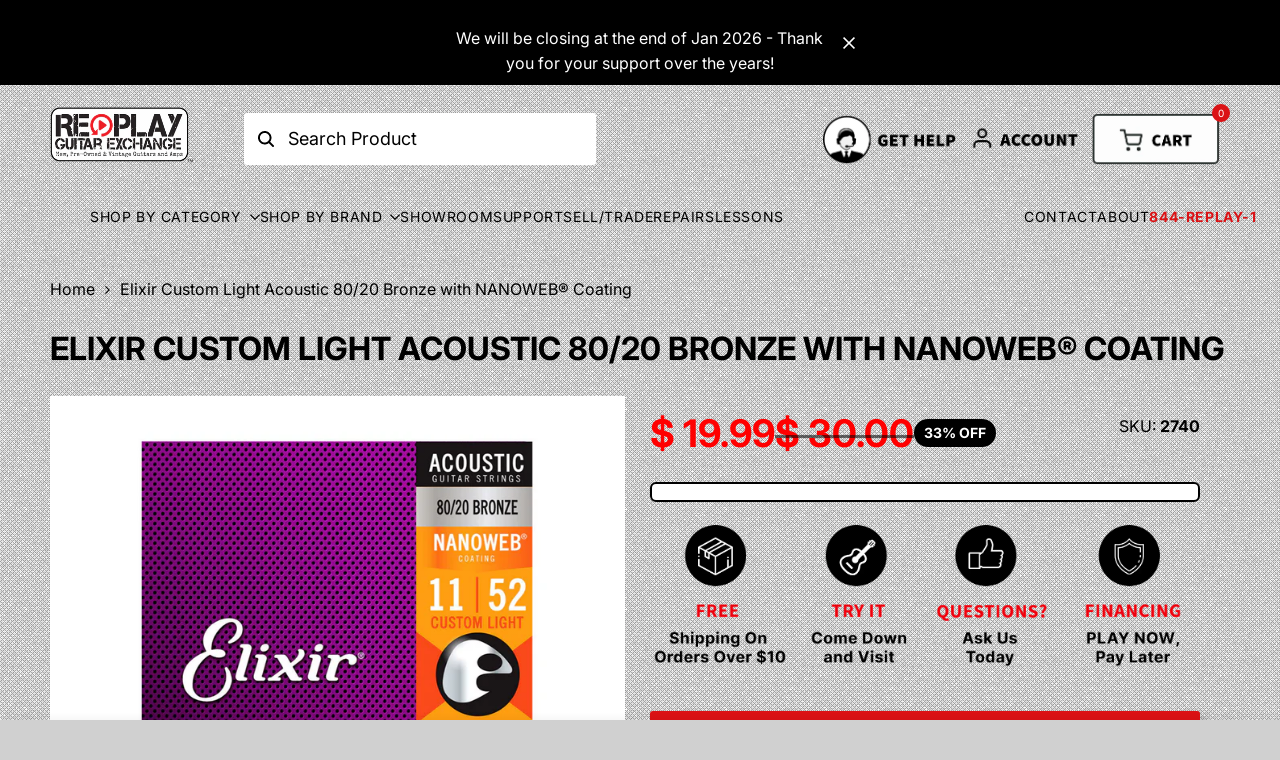

--- FILE ---
content_type: text/html; charset=utf-8
request_url: https://www.replayguitar.com/products/elixir-custom-light-acoustic-80-20-bronze-with-nanoweb-coating
body_size: 53281
content:
<!doctype html><html class="no-js hdt-pr-img__effect-zoom hdt-badge__shape-round dir--ltr hdt-minimal-products hdt-hidden-pr-badges hdt-hidden-products-quickview hdt-hidden-products-wishlist hdt-hidden-products-compare" lang="en" dir="ltr">
  <head>
    <meta charset="utf-8">
    <meta http-equiv="X-UA-Compatible" content="IE=edge">
    <meta name="viewport" content="width=device-width,initial-scale=1">
    <link rel="canonical" href="https://www.replayguitar.com/products/elixir-custom-light-acoustic-80-20-bronze-with-nanoweb-coating"><link rel="icon" type="image/png" href="//www.replayguitar.com/cdn/shop/files/favicon.png?crop=center&height=32&v=1613514698&width=32">
      <link rel="apple-touch-icon" href="//www.replayguitar.com/cdn/shop/files/favicon.png?crop=center&height=48&v=1613514698&width=48">
  
  <title>Elixir Custom Light Acoustic 80/20 Bronze with NANOWEB® Coating | For Sale | Replay Guitar Exchange</title>
   
  
  <meta name="keywords" content="Elixir Custom Light Acoustic 80/20 Bronze with NANOWEB® Coating,guitars,used,guitar,electric,acoustic,bass,fender,gibson,for sale">
  
  
  <meta name="description" content="Elixir Custom Light Acoustic 80/20 Bronze with NANOWEB® Coating for sale. Shop with confidence at Replay Guitar Exchange. Click for details.">
  
<!-- /snippets/social-meta-tags.liquid -->

<meta property="og:site_name" content="Replay Guitar Exchange">
<meta property="og:url" content="https://www.replayguitar.com/products/elixir-custom-light-acoustic-80-20-bronze-with-nanoweb-coating">
<meta property="og:title" content="Elixir Custom Light Acoustic 80/20 Bronze with NANOWEB® Coating">
<meta property="og:type" content="product">
<meta property="og:description" content="NANOWEB Custom Light 11-52 Prolong your tone with the same acoustic guitar strings that experienced players worldwide trust to keep their incredible tone longer than any other string available. Unlike other string brands, Elixir Strings coats the whole string. This protects not only the outer string surface but also th"><meta property="og:image" content="http://www.replayguitar.com/cdn/shop/files/2740.jpg?v=1764958732">
  <meta property="og:image:secure_url" content="https://www.replayguitar.com/cdn/shop/files/2740.jpg?v=1764958732">
  <meta property="og:image:width" content="1280">
  <meta property="og:image:height" content="1280"><meta property="og:price:amount" content="19.99">
  <meta property="og:price:currency" content="USD"><meta name="twitter:site" content="@ReplayGuitar"><meta name="twitter:card" content="summary_large_image">
<meta name="twitter:title" content="Elixir Custom Light Acoustic 80/20 Bronze with NANOWEB® Coating">
<meta name="twitter:description" content="NANOWEB Custom Light 11-52 Prolong your tone with the same acoustic guitar strings that experienced players worldwide trust to keep their incredible tone longer than any other string available. Unlike other string brands, Elixir Strings coats the whole string. This protects not only the outer string surface but also th">
<script async crossorigin fetchpriority="high" src="/cdn/shopifycloud/importmap-polyfill/es-modules-shim.2.4.0.js"></script>
<script>
  window.themeHDN = {
    settings: {
      currencyFormat: "$ {{amount}}",
      moneyFormat: "$ {{amount}}",
      moneyWithCurrencyFormat: "$ {{amount}} USD",
      pageType: `product`,
      actionAfterATC: `open_cart_drawer`,
      currencyCodeEnabled: false,
      autoCurrencies: false,
      currencyRound: false,
      revealInView: true
      }
  };
  document.documentElement.className = document.documentElement.className.replace('no-js', 'js');</script>
<script>if (!(HTMLScriptElement.supports && HTMLScriptElement.supports('importmap'))) { const importMap = document.createElement('script'); importMap.async = true; importMap.src = "//www.replayguitar.com/cdn/shop/t/39/assets/importmap.min.js?v=111504132928535020251708449349"; document.head.appendChild(importMap); }</script>
<script type="importmap">
  {
    "imports": {
      "vendor": "//www.replayguitar.com/cdn/shop/t/39/assets/vendor.min.js?v=1337406729381941181708449349",
      "global": "//www.replayguitar.com/cdn/shop/t/39/assets/global.min.js?v=144090491305827146161708449348",
      "photoswipe": "//www.replayguitar.com/cdn/shop/t/39/assets/es-photoswipe.min.js?v=56831319481966336101708449348"
    }
  }
</script>
<script type="module" src="//www.replayguitar.com/cdn/shop/t/39/assets/vendor.min.js?v=1337406729381941181708449349" ></script>
<style data-shopify>@font-face {
  font-family: Inter;
  font-weight: 400;
  font-style: normal;
  font-display: swap;
  src: url("//www.replayguitar.com/cdn/fonts/inter/inter_n4.b2a3f24c19b4de56e8871f609e73ca7f6d2e2bb9.woff2") format("woff2"),
       url("//www.replayguitar.com/cdn/fonts/inter/inter_n4.af8052d517e0c9ffac7b814872cecc27ae1fa132.woff") format("woff");
}
@font-face {
  font-family: Inter;
  font-weight: 700;
  font-style: normal;
  font-display: swap;
  src: url("//www.replayguitar.com/cdn/fonts/inter/inter_n7.02711e6b374660cfc7915d1afc1c204e633421e4.woff2") format("woff2"),
       url("//www.replayguitar.com/cdn/fonts/inter/inter_n7.6dab87426f6b8813070abd79972ceaf2f8d3b012.woff") format("woff");
}
@font-face {
  font-family: Inter;
  font-weight: 400;
  font-style: italic;
  font-display: swap;
  src: url("//www.replayguitar.com/cdn/fonts/inter/inter_i4.feae1981dda792ab80d117249d9c7e0f1017e5b3.woff2") format("woff2"),
       url("//www.replayguitar.com/cdn/fonts/inter/inter_i4.62773b7113d5e5f02c71486623cf828884c85c6e.woff") format("woff");
}
@font-face {
  font-family: Inter;
  font-weight: 700;
  font-style: italic;
  font-display: swap;
  src: url("//www.replayguitar.com/cdn/fonts/inter/inter_i7.b377bcd4cc0f160622a22d638ae7e2cd9b86ea4c.woff2") format("woff2"),
       url("//www.replayguitar.com/cdn/fonts/inter/inter_i7.7c69a6a34e3bb44fcf6f975857e13b9a9b25beb4.woff") format("woff");
}
@font-face {
  font-family: "Source Sans Pro";
  font-weight: 700;
  font-style: normal;
  font-display: swap;
  src: url("//www.replayguitar.com/cdn/fonts/source_sans_pro/sourcesanspro_n7.41cbad1715ffa6489ec3aab1c16fda6d5bdf2235.woff2") format("woff2"),
       url("//www.replayguitar.com/cdn/fonts/source_sans_pro/sourcesanspro_n7.01173495588557d2be0eb2bb2ecdf8e4f01cf917.woff") format("woff");
}
:root {
    --aspect-ratiocus1:0.716;
    --scrollbar-w: 0px;
    /* Spacing */
    --spacing-0-2: 0.2rem; /* 2px */
    --spacing-0-4: 0.4rem; /* 4px */
    --spacing-0-6: 0.6rem; /* 6px */
    --spacing-0-8: 0.8rem; /* 8px */
    --spacing-1: 1rem; /* 10px */
    --spacing-1-2: 1.2rem; /* 12px */
    --spacing-1-4: 1.4rem; /* 14px */
    --spacing-1-6: 1.6rem; /* 16px */
    --spacing-1-8: 1.8rem; /* 18px */
    --spacing-2: 2rem; /* 20px */
    --spacing-2-2: 2.2rem; /* 22px */
    --spacing-2-4: 2.4rem; /* 24px */
    --spacing-2-6: 2.6rem; /* 26px */
    --spacing-2-8: 2.8rem; /* 28px */
    --spacing-3: 3rem; /* 30px */
    --spacing-3-2: 3.2rem; /* 32px */
    --spacing-3-4: 3.4rem; /* 34px */
    --spacing-3-6: 3.6rem; /* 36px */
    --spacing-3-8: 3.8rem; /* 38px */
    --spacing-4: 4rem; /* 40px */
    --spacing-4-2: 4.2rem; /* 42px */
    --spacing-4-4: 4.4rem; /* 44px */
    --spacing-4-8: 4.8rem; /* 48px */
    --spacing-5: 5rem; /* 50px */
    --spacing-5-6: 5.6rem; /* 56px */
    --spacing-6: 6rem; /* 60px */
    --spacing-6-4: 6.4rem; /* 64px */
    --spacing-7: 7rem; /* 70px */
    --spacing-7-2: 7.2rem; /* 72px */
    --spacing-8: 8rem; /* 80px */
    --spacing-9: 9rem; /* 90px */
    --spacing-10: 10rem; /* 100px */

    /* Colors */
    --color-base-background: 208 208 208;
    --color-base-text: 0 0 0;
    --color-accent: 219 18 21;
    --color-accent-secondary: 255 255 255;
    --color-focus: 213 58 61;
    --payment-terms-background-color: rgb(208 208 208);

    /* Product badge colors */
    --color-on-sale-badge-background: 0 0 0;
    --color-on-sale-badge-text: 255 255 255;
    --color-new-badge-background: 219 18 21;
    --color-new-badge-text: 255 255 255;
    --color-sold-out-badge-background: 242 242 242;
    --color-sold-out-badge-text: 0 0 0;
    --color-pre-order-badge-background: 85 166 83;
    --color-pre-order-badge-text: 255 255 255;
    --color-custom-badge-background: 131 183 53;
    --color-custom-badge-text: 255 255 255;

    /* Notices colors */
    --color-tooltip-background: 35 35 35;
    --color-tooltip-text: 255 255 255;
    --color-success-background: 232 240 233;
    --color-success-text: 66 132 69;
    --color-warning-background: 251 246 234;
    --color-warning-text: 224 178 82;
    --color-error-background: 253 224 228;
    --color-error-text: 235 0 27;

    --font-body-family: Inter, sans-serif;
    --font-body-style: normal;
    --font-body-weight: 400;
    --font-body-weight-bold: 700;

    --font-heading-family: "Source Sans Pro", sans-serif;
    --font-heading-style: normal;
    --font-heading-weight: 700;

    --font-body-line-height: 1.6;
    --font-body-spacing: 0.0em;
    --font-heading-scale: 1.0;
    --font-heading-line-height: 1.2;
    --font-heading-spacing: 0.0em;
    --button-line-height: 1.2;

    /* Font sizes */
    --text-xs: 1.2rem;
    --text-sm: 1.4rem;
    --text-base: 1.6rem;
    --text-lg: 1.8rem;
    --text-xl: 2.0rem;
    --text-2xl: 2.2rem;
    --text-4xl: 2.4rem;
    --text-6xl: 2.6rem;
    --text-8xl: 2.8rem;
    --text-10xl: 3.0rem;
    --text-12xl: 3.2rem;
    /* Font Weight */
    --font-light: 300;
    --font-normal: 400;
    --font-medium: 500;
    --font-semibold: 600;
    --font-bold: 700;
    --font-extrabold: 800;
    --font-black: 900;
    --spacing-x: 15px;
    --spacing-y: 15px;

    --container-max-width: 144rem;
    --container-max-width-padding-lg: 154rem;
    --container-max-width-padding-md: 150rem;
    --container-width-margin: 0rem;
    --spacing-sections-desktop: 0px;
    --spacing-sections-mobile: 0px;

    /* Border Radius */
    --rounded-2xs: 0.16666666666666666rem;
    --rounded-xs: 0.25rem;
    --rounded-sm: 0.5rem;
    --rounded: 1.0rem;
    --rounded-lg: 2.0rem;
    --rounded-full: 9999px;
    --rounded-button: 0.3rem;
    --rounded-input: 0.3rem;
    --rounded-product-card: 1.0rem;
    --rounded-product-media: 1.0rem;
    --rounded-collection-card: 1.0rem;
    --rounded-blog-card: 1.0rem;

    --padding-block-input: var(--spacing-0-6);
    --padding-inline-input: var(--spacing-1);
    --height-input: var(--spacing-4-2);

    --cursor-zoom-in-icon: url(//www.replayguitar.com/cdn/shop/t/39/assets/cursor-zoom-in.svg?v=88807523373575012131708449381);

    /* RTL support */
      --value-logical-flip: 1;
      --value-origin-start: left;
      --value-origin-end: right;}

  /* Color schemes */
  [color-scheme="scheme-1"] {
      --color-background: 255 255 255;
      --gradient-background: #ffffff;
      --color-background2: 219 18 21;
      --color-foreground: 0 0 0;
      --color-foreground2: 0 0 0;
      --color-button: 0 0 0;
      --color-button-text: 255 255 255;
      --color-button-border: 0 0 0;
      --color-secondary-button: 255 255 255;
      --color-secondary-button-text: 0 0 0;
      --color-link: 0 0 0;
      --color-line-border: 235 235 235;
      --color-overlay: 0 0 0;
      --payment-terms-background-color: rgb(255 255 255);
      /* Product colors */
      --color-pr-price: 0 0 0;
      --color-pr-sale-price: 219 18 21;
      --color-pr-text: 0 0 0;
      --color-pr-rating: ;
      /* Input colors */
      --color-input-primary: 255 255 255;
      --color-input-secondary: 144 144 144;
    }
  [color-scheme="scheme-2"] {
      --color-background: 255 255 255;
      --gradient-background: #ffffff;
      --color-background2: 255 255 255;
      --color-foreground: 0 0 0;
      --color-foreground2: 84 84 84;
      --color-button: 219 18 21;
      --color-button-text: 255 255 255;
      --color-button-border: 0 0 0;
      --color-secondary-button: 255 255 255;
      --color-secondary-button-text: 0 0 0;
      --color-link: 0 0 0;
      --color-line-border: 236 236 236;
      --color-overlay: 0 0 0;
      --payment-terms-background-color: rgb(255 255 255);
      /* Product colors */
      --color-pr-price: 0 0 0;
      --color-pr-sale-price: 219 18 21;
      --color-pr-text: 0 0 0;
      --color-pr-rating: ;
      /* Input colors */
      --color-input-primary: 255 255 255;
      --color-input-secondary: 0 0 0;
    }
  [color-scheme="scheme-3"] {
      --color-background: 255 255 255;
      --gradient-background: linear-gradient(54deg, rgba(NaN, NaN, NaN, 1) 14%, rgba(255, 250, 99, 1) 85%);
      --color-background2: 255 255 255;
      --color-foreground: 0 0 0;
      --color-foreground2: 0 0 0;
      --color-button: 219 18 21;
      --color-button-text: 255 255 255;
      --color-button-border: 0 0 0;
      --color-secondary-button: 255 255 255;
      --color-secondary-button-text: 0 0 0;
      --color-link: 0 0 0;
      --color-line-border: 0 0 0;
      --color-overlay: 0 0 0;
      --payment-terms-background-color: rgb(255 255 255);
      /* Product colors */
      --color-pr-price: 0 0 0;
      --color-pr-sale-price: 219 18 21;
      --color-pr-text: 0 0 0;
      --color-pr-rating: ;
      /* Input colors */
      --color-input-primary: 255 255 255;
      --color-input-secondary: 255 255 255;
    }
  [color-scheme="scheme-4"] {
      --color-background: 255 255 255;
      --gradient-background: #ffffff;
      --color-background2: 255 255 255;
      --color-foreground: 0 0 0;
      --color-foreground2: 84 84 84;
      --color-button: 0 0 0;
      --color-button-text: 255 255 255;
      --color-button-border: 0 0 0;
      --color-secondary-button: 255 255 255;
      --color-secondary-button-text: 0 0 0;
      --color-link: 0 0 0;
      --color-line-border: 235 235 235;
      --color-overlay: 0 0 0;
      --payment-terms-background-color: rgb(255 255 255);
      /* Product colors */
      --color-pr-price: 0 0 0;
      --color-pr-sale-price: 219 18 21;
      --color-pr-text: 0 0 0;
      --color-pr-rating: ;
      /* Input colors */
      --color-input-primary: 255 255 255;
      --color-input-secondary: 144 144 144;
    }
  [color-scheme="scheme-5"] {
      --color-background: 251 247 240;
      --gradient-background: #fbf7f0;
      --color-background2: 251 247 240;
      --color-foreground: 0 0 0;
      --color-foreground2: 69 83 94;
      --color-button: 0 0 0;
      --color-button-text: 255 255 255;
      --color-button-border: 0 0 0;
      --color-secondary-button: 251 247 240;
      --color-secondary-button-text: 0 0 0;
      --color-link: 0 0 0;
      --color-line-border: 0 0 0;
      --color-overlay: 0 0 0;
      --payment-terms-background-color: rgb(251 247 240);
      /* Product colors */
      --color-pr-price: 0 0 0;
      --color-pr-sale-price: 219 18 21;
      --color-pr-text: 0 0 0;
      --color-pr-rating: ;
      /* Input colors */
      --color-input-primary: 255 255 255;
      --color-input-secondary: 104 104 104;
    }
  [color-scheme="scheme-67a7ca9f-3333-4245-b79f-2e9849d7e615"] {
      --color-background: 0 0 0;
      --gradient-background: #000000;
      --color-background2: 68 68 68;
      --color-foreground: 255 255 255;
      --color-foreground2: 231 231 231;
      --color-button: 255 255 255;
      --color-button-text: 0 0 0;
      --color-button-border: 255 255 255;
      --color-secondary-button: 0 0 0;
      --color-secondary-button-text: 255 255 255;
      --color-link: 255 255 255;
      --color-line-border: 68 68 68;
      --color-overlay: 0 0 0;
      --payment-terms-background-color: rgb(0 0 0);
      /* Product colors */
      --color-pr-price: 255 255 255;
      --color-pr-sale-price: 219 18 21;
      --color-pr-text: 255 255 255;
      --color-pr-rating: ;
      /* Input colors */
      --color-input-primary: 255 255 255;
      --color-input-secondary: 144 144 144;
    }
  [color-scheme="scheme-4f7d5921-8567-40ac-8211-ef87792674d6"] {
      --color-background: 0 0 0;
      --gradient-background: rgba(0,0,0,0);
      --color-background2: 255 255 255;
      --color-foreground: 0 0 0;
      --color-foreground2: 84 84 84;
      --color-button: 0 0 0;
      --color-button-text: 255 255 255;
      --color-button-border: 0 0 0;
      --color-secondary-button: 0 0 0;
      --color-secondary-button-text: 0 0 0;
      --color-link: 0 0 0;
      --color-line-border: 238 238 238;
      --color-overlay: 255 255 255;
      --payment-terms-background-color: rgb(0 0 0);
      /* Product colors */
      --color-pr-price: 0 0 0;
      --color-pr-sale-price: 219 18 21;
      --color-pr-text: 0 0 0;
      --color-pr-rating: ;
      /* Input colors */
      --color-input-primary: 255 255 255;
      --color-input-secondary: 144 144 144;
    }
  [color-scheme="scheme-4f7d5921-8567-40ac-8211-ef87792674d3"] {
      --color-background: 0 0 0;
      --gradient-background: rgba(0,0,0,0);
      --color-background2: 242 242 242;
      --color-foreground: 0 0 0;
      --color-foreground2: 242 242 242;
      --color-button: 0 0 0;
      --color-button-text: 242 242 242;
      --color-button-border: 219 18 21;
      --color-secondary-button: 0 0 0;
      --color-secondary-button-text: 0 0 0;
      --color-link: 0 0 0;
      --color-line-border: 235 235 235;
      --color-overlay: 0 0 0;
      --payment-terms-background-color: rgb(0 0 0);
      /* Product colors */
      --color-pr-price: 0 0 0;
      --color-pr-sale-price: 219 18 21;
      --color-pr-text: 0 0 0;
      --color-pr-rating: ;
      /* Input colors */
      --color-input-primary: 255 255 255;
      --color-input-secondary: 144 144 144;
    }
  [color-scheme="scheme-daf15ebc-60dd-44e0-81ba-9447a2116c32"] {
      --color-background: 219 18 21;
      --gradient-background: #db1215;
      --color-background2: 219 18 21;
      --color-foreground: 255 255 255;
      --color-foreground2: 255 255 255;
      --color-button: 0 0 0;
      --color-button-text: 255 255 255;
      --color-button-border: 0 0 0;
      --color-secondary-button: 219 18 21;
      --color-secondary-button-text: 0 0 0;
      --color-link: 0 0 0;
      --color-line-border: 235 235 235;
      --color-overlay: 0 0 0;
      --payment-terms-background-color: rgb(219 18 21);
      /* Product colors */
      --color-pr-price: 0 0 0;
      --color-pr-sale-price: 219 18 21;
      --color-pr-text: 0 0 0;
      --color-pr-rating: ;
      /* Input colors */
      --color-input-primary: 255 255 255;
      --color-input-secondary: 144 144 144;
    }
  [color-scheme="scheme-ae608362-7807-40c1-89d3-354b32b1b3f3"] {
      --color-background: 255 255 255;
      --gradient-background: #ffffff;
      --color-background2: 219 18 21;
      --color-foreground: 0 0 0;
      --color-foreground2: 0 0 0;
      --color-button: 219 18 21;
      --color-button-text: 255 255 255;
      --color-button-border: 0 0 0;
      --color-secondary-button: 255 255 255;
      --color-secondary-button-text: 0 0 0;
      --color-link: 0 0 0;
      --color-line-border: 235 235 235;
      --color-overlay: 0 0 0;
      --payment-terms-background-color: rgb(255 255 255);
      /* Product colors */
      --color-pr-price: 0 0 0;
      --color-pr-sale-price: 219 18 21;
      --color-pr-text: 0 0 0;
      --color-pr-rating: ;
      /* Input colors */
      --color-input-primary: 255 255 255;
      --color-input-secondary: 144 144 144;
    }
  

  @media screen and (min-width: 768px) {
    :root {
    /* Font sizes */
    --text-xs: 1.2rem;
    --text-sm: 1.4rem;
    --text-base: 1.6rem;
    --text-lg: 1.8rem;
    --text-xl: 2.0rem;
    --text-2xl: 2.2rem;
    --text-4xl: 2.4rem;
    --text-6xl: 2.6rem;
    --text-8xl: 2.8rem;
    --text-10xl: 3.0rem;
    --text-12xl: 3.2rem;
    --spacing-x: 30px;
    --spacing-y: 30px;
    }
  }
</style>

<link href="//www.replayguitar.com/cdn/shop/t/39/assets/base.css?v=152887642232992923081711492250" rel="stylesheet" type="text/css" media="all" />
<link href="//www.replayguitar.com/cdn/shop/t/39/assets/theme.css?v=20654936023272177251708449349" rel="stylesheet" type="text/css" media="all" />
<script>window.performance && window.performance.mark && window.performance.mark('shopify.content_for_header.start');</script><meta name="facebook-domain-verification" content="43ngw9ecfd64u629q2h1scxg9zzvfv">
<meta id="shopify-digital-wallet" name="shopify-digital-wallet" content="/11402426/digital_wallets/dialog">
<meta name="shopify-checkout-api-token" content="16451a4d6e038e40d887645213eeebbd">
<meta id="in-context-paypal-metadata" data-shop-id="11402426" data-venmo-supported="false" data-environment="production" data-locale="en_US" data-paypal-v4="true" data-currency="USD">
<link rel="alternate" type="application/json+oembed" href="https://www.replayguitar.com/products/elixir-custom-light-acoustic-80-20-bronze-with-nanoweb-coating.oembed">
<script async="async" src="/checkouts/internal/preloads.js?locale=en-US"></script>
<link rel="preconnect" href="https://shop.app" crossorigin="anonymous">
<script async="async" src="https://shop.app/checkouts/internal/preloads.js?locale=en-US&shop_id=11402426" crossorigin="anonymous"></script>
<script id="apple-pay-shop-capabilities" type="application/json">{"shopId":11402426,"countryCode":"US","currencyCode":"USD","merchantCapabilities":["supports3DS"],"merchantId":"gid:\/\/shopify\/Shop\/11402426","merchantName":"Replay Guitar Exchange","requiredBillingContactFields":["postalAddress","email","phone"],"requiredShippingContactFields":["postalAddress","email","phone"],"shippingType":"shipping","supportedNetworks":["visa","masterCard","amex","discover","elo","jcb"],"total":{"type":"pending","label":"Replay Guitar Exchange","amount":"1.00"},"shopifyPaymentsEnabled":true,"supportsSubscriptions":true}</script>
<script id="shopify-features" type="application/json">{"accessToken":"16451a4d6e038e40d887645213eeebbd","betas":["rich-media-storefront-analytics"],"domain":"www.replayguitar.com","predictiveSearch":true,"shopId":11402426,"locale":"en"}</script>
<script>var Shopify = Shopify || {};
Shopify.shop = "replay-music-exchange.myshopify.com";
Shopify.locale = "en";
Shopify.currency = {"active":"USD","rate":"1.0"};
Shopify.country = "US";
Shopify.theme = {"name":"Replay Red","id":140306153697,"schema_name":"REPLAY RED","schema_version":"1.0.19","theme_store_id":null,"role":"main"};
Shopify.theme.handle = "null";
Shopify.theme.style = {"id":null,"handle":null};
Shopify.cdnHost = "www.replayguitar.com/cdn";
Shopify.routes = Shopify.routes || {};
Shopify.routes.root = "/";</script>
<script type="module">!function(o){(o.Shopify=o.Shopify||{}).modules=!0}(window);</script>
<script>!function(o){function n(){var o=[];function n(){o.push(Array.prototype.slice.apply(arguments))}return n.q=o,n}var t=o.Shopify=o.Shopify||{};t.loadFeatures=n(),t.autoloadFeatures=n()}(window);</script>
<script>
  window.ShopifyPay = window.ShopifyPay || {};
  window.ShopifyPay.apiHost = "shop.app\/pay";
  window.ShopifyPay.redirectState = null;
</script>
<script id="shop-js-analytics" type="application/json">{"pageType":"product"}</script>
<script defer="defer" async type="module" src="//www.replayguitar.com/cdn/shopifycloud/shop-js/modules/v2/client.init-shop-cart-sync_WVOgQShq.en.esm.js"></script>
<script defer="defer" async type="module" src="//www.replayguitar.com/cdn/shopifycloud/shop-js/modules/v2/chunk.common_C_13GLB1.esm.js"></script>
<script defer="defer" async type="module" src="//www.replayguitar.com/cdn/shopifycloud/shop-js/modules/v2/chunk.modal_CLfMGd0m.esm.js"></script>
<script type="module">
  await import("//www.replayguitar.com/cdn/shopifycloud/shop-js/modules/v2/client.init-shop-cart-sync_WVOgQShq.en.esm.js");
await import("//www.replayguitar.com/cdn/shopifycloud/shop-js/modules/v2/chunk.common_C_13GLB1.esm.js");
await import("//www.replayguitar.com/cdn/shopifycloud/shop-js/modules/v2/chunk.modal_CLfMGd0m.esm.js");

  window.Shopify.SignInWithShop?.initShopCartSync?.({"fedCMEnabled":true,"windoidEnabled":true});

</script>
<script defer="defer" async type="module" src="//www.replayguitar.com/cdn/shopifycloud/shop-js/modules/v2/client.payment-terms_BWmiNN46.en.esm.js"></script>
<script defer="defer" async type="module" src="//www.replayguitar.com/cdn/shopifycloud/shop-js/modules/v2/chunk.common_C_13GLB1.esm.js"></script>
<script defer="defer" async type="module" src="//www.replayguitar.com/cdn/shopifycloud/shop-js/modules/v2/chunk.modal_CLfMGd0m.esm.js"></script>
<script type="module">
  await import("//www.replayguitar.com/cdn/shopifycloud/shop-js/modules/v2/client.payment-terms_BWmiNN46.en.esm.js");
await import("//www.replayguitar.com/cdn/shopifycloud/shop-js/modules/v2/chunk.common_C_13GLB1.esm.js");
await import("//www.replayguitar.com/cdn/shopifycloud/shop-js/modules/v2/chunk.modal_CLfMGd0m.esm.js");

  
</script>
<script>
  window.Shopify = window.Shopify || {};
  if (!window.Shopify.featureAssets) window.Shopify.featureAssets = {};
  window.Shopify.featureAssets['shop-js'] = {"shop-cart-sync":["modules/v2/client.shop-cart-sync_DuR37GeY.en.esm.js","modules/v2/chunk.common_C_13GLB1.esm.js","modules/v2/chunk.modal_CLfMGd0m.esm.js"],"init-fed-cm":["modules/v2/client.init-fed-cm_BucUoe6W.en.esm.js","modules/v2/chunk.common_C_13GLB1.esm.js","modules/v2/chunk.modal_CLfMGd0m.esm.js"],"shop-toast-manager":["modules/v2/client.shop-toast-manager_B0JfrpKj.en.esm.js","modules/v2/chunk.common_C_13GLB1.esm.js","modules/v2/chunk.modal_CLfMGd0m.esm.js"],"init-shop-cart-sync":["modules/v2/client.init-shop-cart-sync_WVOgQShq.en.esm.js","modules/v2/chunk.common_C_13GLB1.esm.js","modules/v2/chunk.modal_CLfMGd0m.esm.js"],"shop-button":["modules/v2/client.shop-button_B_U3bv27.en.esm.js","modules/v2/chunk.common_C_13GLB1.esm.js","modules/v2/chunk.modal_CLfMGd0m.esm.js"],"init-windoid":["modules/v2/client.init-windoid_DuP9q_di.en.esm.js","modules/v2/chunk.common_C_13GLB1.esm.js","modules/v2/chunk.modal_CLfMGd0m.esm.js"],"shop-cash-offers":["modules/v2/client.shop-cash-offers_BmULhtno.en.esm.js","modules/v2/chunk.common_C_13GLB1.esm.js","modules/v2/chunk.modal_CLfMGd0m.esm.js"],"pay-button":["modules/v2/client.pay-button_CrPSEbOK.en.esm.js","modules/v2/chunk.common_C_13GLB1.esm.js","modules/v2/chunk.modal_CLfMGd0m.esm.js"],"init-customer-accounts":["modules/v2/client.init-customer-accounts_jNk9cPYQ.en.esm.js","modules/v2/client.shop-login-button_DJ5ldayH.en.esm.js","modules/v2/chunk.common_C_13GLB1.esm.js","modules/v2/chunk.modal_CLfMGd0m.esm.js"],"avatar":["modules/v2/client.avatar_BTnouDA3.en.esm.js"],"checkout-modal":["modules/v2/client.checkout-modal_pBPyh9w8.en.esm.js","modules/v2/chunk.common_C_13GLB1.esm.js","modules/v2/chunk.modal_CLfMGd0m.esm.js"],"init-shop-for-new-customer-accounts":["modules/v2/client.init-shop-for-new-customer-accounts_BUoCy7a5.en.esm.js","modules/v2/client.shop-login-button_DJ5ldayH.en.esm.js","modules/v2/chunk.common_C_13GLB1.esm.js","modules/v2/chunk.modal_CLfMGd0m.esm.js"],"init-customer-accounts-sign-up":["modules/v2/client.init-customer-accounts-sign-up_CnczCz9H.en.esm.js","modules/v2/client.shop-login-button_DJ5ldayH.en.esm.js","modules/v2/chunk.common_C_13GLB1.esm.js","modules/v2/chunk.modal_CLfMGd0m.esm.js"],"init-shop-email-lookup-coordinator":["modules/v2/client.init-shop-email-lookup-coordinator_CzjY5t9o.en.esm.js","modules/v2/chunk.common_C_13GLB1.esm.js","modules/v2/chunk.modal_CLfMGd0m.esm.js"],"shop-follow-button":["modules/v2/client.shop-follow-button_CsYC63q7.en.esm.js","modules/v2/chunk.common_C_13GLB1.esm.js","modules/v2/chunk.modal_CLfMGd0m.esm.js"],"shop-login-button":["modules/v2/client.shop-login-button_DJ5ldayH.en.esm.js","modules/v2/chunk.common_C_13GLB1.esm.js","modules/v2/chunk.modal_CLfMGd0m.esm.js"],"shop-login":["modules/v2/client.shop-login_B9ccPdmx.en.esm.js","modules/v2/chunk.common_C_13GLB1.esm.js","modules/v2/chunk.modal_CLfMGd0m.esm.js"],"lead-capture":["modules/v2/client.lead-capture_D0K_KgYb.en.esm.js","modules/v2/chunk.common_C_13GLB1.esm.js","modules/v2/chunk.modal_CLfMGd0m.esm.js"],"payment-terms":["modules/v2/client.payment-terms_BWmiNN46.en.esm.js","modules/v2/chunk.common_C_13GLB1.esm.js","modules/v2/chunk.modal_CLfMGd0m.esm.js"]};
</script>
<script>(function() {
  var isLoaded = false;
  function asyncLoad() {
    if (isLoaded) return;
    isLoaded = true;
    var urls = ["https:\/\/chimpstatic.com\/mcjs-connected\/js\/users\/9b4d465cae95d3647449c71b6\/0988a9aa39338e99f06a69c0d.js?shop=replay-music-exchange.myshopify.com"];
    for (var i = 0; i < urls.length; i++) {
      var s = document.createElement('script');
      s.type = 'text/javascript';
      s.async = true;
      s.src = urls[i];
      var x = document.getElementsByTagName('script')[0];
      x.parentNode.insertBefore(s, x);
    }
  };
  if(window.attachEvent) {
    window.attachEvent('onload', asyncLoad);
  } else {
    window.addEventListener('load', asyncLoad, false);
  }
})();</script>
<script id="__st">var __st={"a":11402426,"offset":-18000,"reqid":"be584116-da80-4c2b-ada7-201367368185-1769557486","pageurl":"www.replayguitar.com\/products\/elixir-custom-light-acoustic-80-20-bronze-with-nanoweb-coating","u":"5d23a5d16670","p":"product","rtyp":"product","rid":7918163907};</script>
<script>window.ShopifyPaypalV4VisibilityTracking = true;</script>
<script id="captcha-bootstrap">!function(){'use strict';const t='contact',e='account',n='new_comment',o=[[t,t],['blogs',n],['comments',n],[t,'customer']],c=[[e,'customer_login'],[e,'guest_login'],[e,'recover_customer_password'],[e,'create_customer']],r=t=>t.map((([t,e])=>`form[action*='/${t}']:not([data-nocaptcha='true']) input[name='form_type'][value='${e}']`)).join(','),a=t=>()=>t?[...document.querySelectorAll(t)].map((t=>t.form)):[];function s(){const t=[...o],e=r(t);return a(e)}const i='password',u='form_key',d=['recaptcha-v3-token','g-recaptcha-response','h-captcha-response',i],f=()=>{try{return window.sessionStorage}catch{return}},m='__shopify_v',_=t=>t.elements[u];function p(t,e,n=!1){try{const o=window.sessionStorage,c=JSON.parse(o.getItem(e)),{data:r}=function(t){const{data:e,action:n}=t;return t[m]||n?{data:e,action:n}:{data:t,action:n}}(c);for(const[e,n]of Object.entries(r))t.elements[e]&&(t.elements[e].value=n);n&&o.removeItem(e)}catch(o){console.error('form repopulation failed',{error:o})}}const l='form_type',E='cptcha';function T(t){t.dataset[E]=!0}const w=window,h=w.document,L='Shopify',v='ce_forms',y='captcha';let A=!1;((t,e)=>{const n=(g='f06e6c50-85a8-45c8-87d0-21a2b65856fe',I='https://cdn.shopify.com/shopifycloud/storefront-forms-hcaptcha/ce_storefront_forms_captcha_hcaptcha.v1.5.2.iife.js',D={infoText:'Protected by hCaptcha',privacyText:'Privacy',termsText:'Terms'},(t,e,n)=>{const o=w[L][v],c=o.bindForm;if(c)return c(t,g,e,D).then(n);var r;o.q.push([[t,g,e,D],n]),r=I,A||(h.body.append(Object.assign(h.createElement('script'),{id:'captcha-provider',async:!0,src:r})),A=!0)});var g,I,D;w[L]=w[L]||{},w[L][v]=w[L][v]||{},w[L][v].q=[],w[L][y]=w[L][y]||{},w[L][y].protect=function(t,e){n(t,void 0,e),T(t)},Object.freeze(w[L][y]),function(t,e,n,w,h,L){const[v,y,A,g]=function(t,e,n){const i=e?o:[],u=t?c:[],d=[...i,...u],f=r(d),m=r(i),_=r(d.filter((([t,e])=>n.includes(e))));return[a(f),a(m),a(_),s()]}(w,h,L),I=t=>{const e=t.target;return e instanceof HTMLFormElement?e:e&&e.form},D=t=>v().includes(t);t.addEventListener('submit',(t=>{const e=I(t);if(!e)return;const n=D(e)&&!e.dataset.hcaptchaBound&&!e.dataset.recaptchaBound,o=_(e),c=g().includes(e)&&(!o||!o.value);(n||c)&&t.preventDefault(),c&&!n&&(function(t){try{if(!f())return;!function(t){const e=f();if(!e)return;const n=_(t);if(!n)return;const o=n.value;o&&e.removeItem(o)}(t);const e=Array.from(Array(32),(()=>Math.random().toString(36)[2])).join('');!function(t,e){_(t)||t.append(Object.assign(document.createElement('input'),{type:'hidden',name:u})),t.elements[u].value=e}(t,e),function(t,e){const n=f();if(!n)return;const o=[...t.querySelectorAll(`input[type='${i}']`)].map((({name:t})=>t)),c=[...d,...o],r={};for(const[a,s]of new FormData(t).entries())c.includes(a)||(r[a]=s);n.setItem(e,JSON.stringify({[m]:1,action:t.action,data:r}))}(t,e)}catch(e){console.error('failed to persist form',e)}}(e),e.submit())}));const S=(t,e)=>{t&&!t.dataset[E]&&(n(t,e.some((e=>e===t))),T(t))};for(const o of['focusin','change'])t.addEventListener(o,(t=>{const e=I(t);D(e)&&S(e,y())}));const B=e.get('form_key'),M=e.get(l),P=B&&M;t.addEventListener('DOMContentLoaded',(()=>{const t=y();if(P)for(const e of t)e.elements[l].value===M&&p(e,B);[...new Set([...A(),...v().filter((t=>'true'===t.dataset.shopifyCaptcha))])].forEach((e=>S(e,t)))}))}(h,new URLSearchParams(w.location.search),n,t,e,['guest_login'])})(!0,!0)}();</script>
<script integrity="sha256-4kQ18oKyAcykRKYeNunJcIwy7WH5gtpwJnB7kiuLZ1E=" data-source-attribution="shopify.loadfeatures" defer="defer" src="//www.replayguitar.com/cdn/shopifycloud/storefront/assets/storefront/load_feature-a0a9edcb.js" crossorigin="anonymous"></script>
<script crossorigin="anonymous" defer="defer" src="//www.replayguitar.com/cdn/shopifycloud/storefront/assets/shopify_pay/storefront-65b4c6d7.js?v=20250812"></script>
<script data-source-attribution="shopify.dynamic_checkout.dynamic.init">var Shopify=Shopify||{};Shopify.PaymentButton=Shopify.PaymentButton||{isStorefrontPortableWallets:!0,init:function(){window.Shopify.PaymentButton.init=function(){};var t=document.createElement("script");t.src="https://www.replayguitar.com/cdn/shopifycloud/portable-wallets/latest/portable-wallets.en.js",t.type="module",document.head.appendChild(t)}};
</script>
<script data-source-attribution="shopify.dynamic_checkout.buyer_consent">
  function portableWalletsHideBuyerConsent(e){var t=document.getElementById("shopify-buyer-consent"),n=document.getElementById("shopify-subscription-policy-button");t&&n&&(t.classList.add("hidden"),t.setAttribute("aria-hidden","true"),n.removeEventListener("click",e))}function portableWalletsShowBuyerConsent(e){var t=document.getElementById("shopify-buyer-consent"),n=document.getElementById("shopify-subscription-policy-button");t&&n&&(t.classList.remove("hidden"),t.removeAttribute("aria-hidden"),n.addEventListener("click",e))}window.Shopify?.PaymentButton&&(window.Shopify.PaymentButton.hideBuyerConsent=portableWalletsHideBuyerConsent,window.Shopify.PaymentButton.showBuyerConsent=portableWalletsShowBuyerConsent);
</script>
<script data-source-attribution="shopify.dynamic_checkout.cart.bootstrap">document.addEventListener("DOMContentLoaded",(function(){function t(){return document.querySelector("shopify-accelerated-checkout-cart, shopify-accelerated-checkout")}if(t())Shopify.PaymentButton.init();else{new MutationObserver((function(e,n){t()&&(Shopify.PaymentButton.init(),n.disconnect())})).observe(document.body,{childList:!0,subtree:!0})}}));
</script>
<link id="shopify-accelerated-checkout-styles" rel="stylesheet" media="screen" href="https://www.replayguitar.com/cdn/shopifycloud/portable-wallets/latest/accelerated-checkout-backwards-compat.css" crossorigin="anonymous">
<style id="shopify-accelerated-checkout-cart">
        #shopify-buyer-consent {
  margin-top: 1em;
  display: inline-block;
  width: 100%;
}

#shopify-buyer-consent.hidden {
  display: none;
}

#shopify-subscription-policy-button {
  background: none;
  border: none;
  padding: 0;
  text-decoration: underline;
  font-size: inherit;
  cursor: pointer;
}

#shopify-subscription-policy-button::before {
  box-shadow: none;
}

      </style>

<script>window.performance && window.performance.mark && window.performance.mark('shopify.content_for_header.end');</script>
    
    <link href="//www.replayguitar.com/cdn/shop/t/39/assets/font-awesome.min.css?v=106569574321893289761717439786" rel="stylesheet" type="text/css" media="all" />
    <link href="//www.replayguitar.com/cdn/shop/t/39/assets/pure-min.css?v=29265538330174386861717439795" rel="stylesheet" type="text/css" media="all" />
    <link href="//www.replayguitar.com/cdn/shop/t/39/assets/custom.css?v=69506650167475648261718393215" rel="stylesheet" type="text/css" media="all" />

 

<!-- Google Tag Manager -->
<script>(function(w,d,s,l,i){w[l]=w[l]||[];w[l].push({'gtm.start':
new Date().getTime(),event:'gtm.js'});var f=d.getElementsByTagName(s)[0],
j=d.createElement(s),dl=l!='dataLayer'?'&l='+l:'';j.async=true;j.src=
'https://www.googletagmanager.com/gtm.js?id='+i+dl;f.parentNode.insertBefore(j,f);
})(window,document,'script','dataLayer','GTM-W93V55D');</script>
<!-- End Google Tag Manager --><link href="https://monorail-edge.shopifysvc.com" rel="dns-prefetch">
<script>(function(){if ("sendBeacon" in navigator && "performance" in window) {try {var session_token_from_headers = performance.getEntriesByType('navigation')[0].serverTiming.find(x => x.name == '_s').description;} catch {var session_token_from_headers = undefined;}var session_cookie_matches = document.cookie.match(/_shopify_s=([^;]*)/);var session_token_from_cookie = session_cookie_matches && session_cookie_matches.length === 2 ? session_cookie_matches[1] : "";var session_token = session_token_from_headers || session_token_from_cookie || "";function handle_abandonment_event(e) {var entries = performance.getEntries().filter(function(entry) {return /monorail-edge.shopifysvc.com/.test(entry.name);});if (!window.abandonment_tracked && entries.length === 0) {window.abandonment_tracked = true;var currentMs = Date.now();var navigation_start = performance.timing.navigationStart;var payload = {shop_id: 11402426,url: window.location.href,navigation_start,duration: currentMs - navigation_start,session_token,page_type: "product"};window.navigator.sendBeacon("https://monorail-edge.shopifysvc.com/v1/produce", JSON.stringify({schema_id: "online_store_buyer_site_abandonment/1.1",payload: payload,metadata: {event_created_at_ms: currentMs,event_sent_at_ms: currentMs}}));}}window.addEventListener('pagehide', handle_abandonment_event);}}());</script>
<script id="web-pixels-manager-setup">(function e(e,d,r,n,o){if(void 0===o&&(o={}),!Boolean(null===(a=null===(i=window.Shopify)||void 0===i?void 0:i.analytics)||void 0===a?void 0:a.replayQueue)){var i,a;window.Shopify=window.Shopify||{};var t=window.Shopify;t.analytics=t.analytics||{};var s=t.analytics;s.replayQueue=[],s.publish=function(e,d,r){return s.replayQueue.push([e,d,r]),!0};try{self.performance.mark("wpm:start")}catch(e){}var l=function(){var e={modern:/Edge?\/(1{2}[4-9]|1[2-9]\d|[2-9]\d{2}|\d{4,})\.\d+(\.\d+|)|Firefox\/(1{2}[4-9]|1[2-9]\d|[2-9]\d{2}|\d{4,})\.\d+(\.\d+|)|Chrom(ium|e)\/(9{2}|\d{3,})\.\d+(\.\d+|)|(Maci|X1{2}).+ Version\/(15\.\d+|(1[6-9]|[2-9]\d|\d{3,})\.\d+)([,.]\d+|)( \(\w+\)|)( Mobile\/\w+|) Safari\/|Chrome.+OPR\/(9{2}|\d{3,})\.\d+\.\d+|(CPU[ +]OS|iPhone[ +]OS|CPU[ +]iPhone|CPU IPhone OS|CPU iPad OS)[ +]+(15[._]\d+|(1[6-9]|[2-9]\d|\d{3,})[._]\d+)([._]\d+|)|Android:?[ /-](13[3-9]|1[4-9]\d|[2-9]\d{2}|\d{4,})(\.\d+|)(\.\d+|)|Android.+Firefox\/(13[5-9]|1[4-9]\d|[2-9]\d{2}|\d{4,})\.\d+(\.\d+|)|Android.+Chrom(ium|e)\/(13[3-9]|1[4-9]\d|[2-9]\d{2}|\d{4,})\.\d+(\.\d+|)|SamsungBrowser\/([2-9]\d|\d{3,})\.\d+/,legacy:/Edge?\/(1[6-9]|[2-9]\d|\d{3,})\.\d+(\.\d+|)|Firefox\/(5[4-9]|[6-9]\d|\d{3,})\.\d+(\.\d+|)|Chrom(ium|e)\/(5[1-9]|[6-9]\d|\d{3,})\.\d+(\.\d+|)([\d.]+$|.*Safari\/(?![\d.]+ Edge\/[\d.]+$))|(Maci|X1{2}).+ Version\/(10\.\d+|(1[1-9]|[2-9]\d|\d{3,})\.\d+)([,.]\d+|)( \(\w+\)|)( Mobile\/\w+|) Safari\/|Chrome.+OPR\/(3[89]|[4-9]\d|\d{3,})\.\d+\.\d+|(CPU[ +]OS|iPhone[ +]OS|CPU[ +]iPhone|CPU IPhone OS|CPU iPad OS)[ +]+(10[._]\d+|(1[1-9]|[2-9]\d|\d{3,})[._]\d+)([._]\d+|)|Android:?[ /-](13[3-9]|1[4-9]\d|[2-9]\d{2}|\d{4,})(\.\d+|)(\.\d+|)|Mobile Safari.+OPR\/([89]\d|\d{3,})\.\d+\.\d+|Android.+Firefox\/(13[5-9]|1[4-9]\d|[2-9]\d{2}|\d{4,})\.\d+(\.\d+|)|Android.+Chrom(ium|e)\/(13[3-9]|1[4-9]\d|[2-9]\d{2}|\d{4,})\.\d+(\.\d+|)|Android.+(UC? ?Browser|UCWEB|U3)[ /]?(15\.([5-9]|\d{2,})|(1[6-9]|[2-9]\d|\d{3,})\.\d+)\.\d+|SamsungBrowser\/(5\.\d+|([6-9]|\d{2,})\.\d+)|Android.+MQ{2}Browser\/(14(\.(9|\d{2,})|)|(1[5-9]|[2-9]\d|\d{3,})(\.\d+|))(\.\d+|)|K[Aa][Ii]OS\/(3\.\d+|([4-9]|\d{2,})\.\d+)(\.\d+|)/},d=e.modern,r=e.legacy,n=navigator.userAgent;return n.match(d)?"modern":n.match(r)?"legacy":"unknown"}(),u="modern"===l?"modern":"legacy",c=(null!=n?n:{modern:"",legacy:""})[u],f=function(e){return[e.baseUrl,"/wpm","/b",e.hashVersion,"modern"===e.buildTarget?"m":"l",".js"].join("")}({baseUrl:d,hashVersion:r,buildTarget:u}),m=function(e){var d=e.version,r=e.bundleTarget,n=e.surface,o=e.pageUrl,i=e.monorailEndpoint;return{emit:function(e){var a=e.status,t=e.errorMsg,s=(new Date).getTime(),l=JSON.stringify({metadata:{event_sent_at_ms:s},events:[{schema_id:"web_pixels_manager_load/3.1",payload:{version:d,bundle_target:r,page_url:o,status:a,surface:n,error_msg:t},metadata:{event_created_at_ms:s}}]});if(!i)return console&&console.warn&&console.warn("[Web Pixels Manager] No Monorail endpoint provided, skipping logging."),!1;try{return self.navigator.sendBeacon.bind(self.navigator)(i,l)}catch(e){}var u=new XMLHttpRequest;try{return u.open("POST",i,!0),u.setRequestHeader("Content-Type","text/plain"),u.send(l),!0}catch(e){return console&&console.warn&&console.warn("[Web Pixels Manager] Got an unhandled error while logging to Monorail."),!1}}}}({version:r,bundleTarget:l,surface:e.surface,pageUrl:self.location.href,monorailEndpoint:e.monorailEndpoint});try{o.browserTarget=l,function(e){var d=e.src,r=e.async,n=void 0===r||r,o=e.onload,i=e.onerror,a=e.sri,t=e.scriptDataAttributes,s=void 0===t?{}:t,l=document.createElement("script"),u=document.querySelector("head"),c=document.querySelector("body");if(l.async=n,l.src=d,a&&(l.integrity=a,l.crossOrigin="anonymous"),s)for(var f in s)if(Object.prototype.hasOwnProperty.call(s,f))try{l.dataset[f]=s[f]}catch(e){}if(o&&l.addEventListener("load",o),i&&l.addEventListener("error",i),u)u.appendChild(l);else{if(!c)throw new Error("Did not find a head or body element to append the script");c.appendChild(l)}}({src:f,async:!0,onload:function(){if(!function(){var e,d;return Boolean(null===(d=null===(e=window.Shopify)||void 0===e?void 0:e.analytics)||void 0===d?void 0:d.initialized)}()){var d=window.webPixelsManager.init(e)||void 0;if(d){var r=window.Shopify.analytics;r.replayQueue.forEach((function(e){var r=e[0],n=e[1],o=e[2];d.publishCustomEvent(r,n,o)})),r.replayQueue=[],r.publish=d.publishCustomEvent,r.visitor=d.visitor,r.initialized=!0}}},onerror:function(){return m.emit({status:"failed",errorMsg:"".concat(f," has failed to load")})},sri:function(e){var d=/^sha384-[A-Za-z0-9+/=]+$/;return"string"==typeof e&&d.test(e)}(c)?c:"",scriptDataAttributes:o}),m.emit({status:"loading"})}catch(e){m.emit({status:"failed",errorMsg:(null==e?void 0:e.message)||"Unknown error"})}}})({shopId: 11402426,storefrontBaseUrl: "https://www.replayguitar.com",extensionsBaseUrl: "https://extensions.shopifycdn.com/cdn/shopifycloud/web-pixels-manager",monorailEndpoint: "https://monorail-edge.shopifysvc.com/unstable/produce_batch",surface: "storefront-renderer",enabledBetaFlags: ["2dca8a86"],webPixelsConfigList: [{"id":"1171194081","configuration":"{\"pixel_id\":\"2080957222430322\",\"pixel_type\":\"facebook_pixel\"}","eventPayloadVersion":"v1","runtimeContext":"OPEN","scriptVersion":"ca16bc87fe92b6042fbaa3acc2fbdaa6","type":"APP","apiClientId":2329312,"privacyPurposes":["ANALYTICS","MARKETING","SALE_OF_DATA"],"dataSharingAdjustments":{"protectedCustomerApprovalScopes":["read_customer_address","read_customer_email","read_customer_name","read_customer_personal_data","read_customer_phone"]}},{"id":"518455521","configuration":"{\"config\":\"{\\\"pixel_id\\\":\\\"G-EBP9KQPRW4\\\",\\\"gtag_events\\\":[{\\\"type\\\":\\\"purchase\\\",\\\"action_label\\\":\\\"G-EBP9KQPRW4\\\"},{\\\"type\\\":\\\"page_view\\\",\\\"action_label\\\":\\\"G-EBP9KQPRW4\\\"},{\\\"type\\\":\\\"view_item\\\",\\\"action_label\\\":\\\"G-EBP9KQPRW4\\\"},{\\\"type\\\":\\\"search\\\",\\\"action_label\\\":\\\"G-EBP9KQPRW4\\\"},{\\\"type\\\":\\\"add_to_cart\\\",\\\"action_label\\\":\\\"G-EBP9KQPRW4\\\"},{\\\"type\\\":\\\"begin_checkout\\\",\\\"action_label\\\":\\\"G-EBP9KQPRW4\\\"},{\\\"type\\\":\\\"add_payment_info\\\",\\\"action_label\\\":\\\"G-EBP9KQPRW4\\\"}],\\\"enable_monitoring_mode\\\":false}\"}","eventPayloadVersion":"v1","runtimeContext":"OPEN","scriptVersion":"b2a88bafab3e21179ed38636efcd8a93","type":"APP","apiClientId":1780363,"privacyPurposes":[],"dataSharingAdjustments":{"protectedCustomerApprovalScopes":["read_customer_address","read_customer_email","read_customer_name","read_customer_personal_data","read_customer_phone"]}},{"id":"shopify-app-pixel","configuration":"{}","eventPayloadVersion":"v1","runtimeContext":"STRICT","scriptVersion":"0450","apiClientId":"shopify-pixel","type":"APP","privacyPurposes":["ANALYTICS","MARKETING"]},{"id":"shopify-custom-pixel","eventPayloadVersion":"v1","runtimeContext":"LAX","scriptVersion":"0450","apiClientId":"shopify-pixel","type":"CUSTOM","privacyPurposes":["ANALYTICS","MARKETING"]}],isMerchantRequest: false,initData: {"shop":{"name":"Replay Guitar Exchange","paymentSettings":{"currencyCode":"USD"},"myshopifyDomain":"replay-music-exchange.myshopify.com","countryCode":"US","storefrontUrl":"https:\/\/www.replayguitar.com"},"customer":null,"cart":null,"checkout":null,"productVariants":[{"price":{"amount":19.99,"currencyCode":"USD"},"product":{"title":"Elixir Custom Light Acoustic 80\/20 Bronze with NANOWEB® Coating","vendor":"Elixir","id":"7918163907","untranslatedTitle":"Elixir Custom Light Acoustic 80\/20 Bronze with NANOWEB® Coating","url":"\/products\/elixir-custom-light-acoustic-80-20-bronze-with-nanoweb-coating","type":"Strings"},"id":"25542283203","image":{"src":"\/\/www.replayguitar.com\/cdn\/shop\/files\/2740.jpg?v=1764958732"},"sku":"2740","title":"Default Title","untranslatedTitle":"Default Title"}],"purchasingCompany":null},},"https://www.replayguitar.com/cdn","fcfee988w5aeb613cpc8e4bc33m6693e112",{"modern":"","legacy":""},{"shopId":"11402426","storefrontBaseUrl":"https:\/\/www.replayguitar.com","extensionBaseUrl":"https:\/\/extensions.shopifycdn.com\/cdn\/shopifycloud\/web-pixels-manager","surface":"storefront-renderer","enabledBetaFlags":"[\"2dca8a86\"]","isMerchantRequest":"false","hashVersion":"fcfee988w5aeb613cpc8e4bc33m6693e112","publish":"custom","events":"[[\"page_viewed\",{}],[\"product_viewed\",{\"productVariant\":{\"price\":{\"amount\":19.99,\"currencyCode\":\"USD\"},\"product\":{\"title\":\"Elixir Custom Light Acoustic 80\/20 Bronze with NANOWEB® Coating\",\"vendor\":\"Elixir\",\"id\":\"7918163907\",\"untranslatedTitle\":\"Elixir Custom Light Acoustic 80\/20 Bronze with NANOWEB® Coating\",\"url\":\"\/products\/elixir-custom-light-acoustic-80-20-bronze-with-nanoweb-coating\",\"type\":\"Strings\"},\"id\":\"25542283203\",\"image\":{\"src\":\"\/\/www.replayguitar.com\/cdn\/shop\/files\/2740.jpg?v=1764958732\"},\"sku\":\"2740\",\"title\":\"Default Title\",\"untranslatedTitle\":\"Default Title\"}}]]"});</script><script>
  window.ShopifyAnalytics = window.ShopifyAnalytics || {};
  window.ShopifyAnalytics.meta = window.ShopifyAnalytics.meta || {};
  window.ShopifyAnalytics.meta.currency = 'USD';
  var meta = {"product":{"id":7918163907,"gid":"gid:\/\/shopify\/Product\/7918163907","vendor":"Elixir","type":"Strings","handle":"elixir-custom-light-acoustic-80-20-bronze-with-nanoweb-coating","variants":[{"id":25542283203,"price":1999,"name":"Elixir Custom Light Acoustic 80\/20 Bronze with NANOWEB® Coating","public_title":null,"sku":"2740"}],"remote":false},"page":{"pageType":"product","resourceType":"product","resourceId":7918163907,"requestId":"be584116-da80-4c2b-ada7-201367368185-1769557486"}};
  for (var attr in meta) {
    window.ShopifyAnalytics.meta[attr] = meta[attr];
  }
</script>
<script class="analytics">
  (function () {
    var customDocumentWrite = function(content) {
      var jquery = null;

      if (window.jQuery) {
        jquery = window.jQuery;
      } else if (window.Checkout && window.Checkout.$) {
        jquery = window.Checkout.$;
      }

      if (jquery) {
        jquery('body').append(content);
      }
    };

    var hasLoggedConversion = function(token) {
      if (token) {
        return document.cookie.indexOf('loggedConversion=' + token) !== -1;
      }
      return false;
    }

    var setCookieIfConversion = function(token) {
      if (token) {
        var twoMonthsFromNow = new Date(Date.now());
        twoMonthsFromNow.setMonth(twoMonthsFromNow.getMonth() + 2);

        document.cookie = 'loggedConversion=' + token + '; expires=' + twoMonthsFromNow;
      }
    }

    var trekkie = window.ShopifyAnalytics.lib = window.trekkie = window.trekkie || [];
    if (trekkie.integrations) {
      return;
    }
    trekkie.methods = [
      'identify',
      'page',
      'ready',
      'track',
      'trackForm',
      'trackLink'
    ];
    trekkie.factory = function(method) {
      return function() {
        var args = Array.prototype.slice.call(arguments);
        args.unshift(method);
        trekkie.push(args);
        return trekkie;
      };
    };
    for (var i = 0; i < trekkie.methods.length; i++) {
      var key = trekkie.methods[i];
      trekkie[key] = trekkie.factory(key);
    }
    trekkie.load = function(config) {
      trekkie.config = config || {};
      trekkie.config.initialDocumentCookie = document.cookie;
      var first = document.getElementsByTagName('script')[0];
      var script = document.createElement('script');
      script.type = 'text/javascript';
      script.onerror = function(e) {
        var scriptFallback = document.createElement('script');
        scriptFallback.type = 'text/javascript';
        scriptFallback.onerror = function(error) {
                var Monorail = {
      produce: function produce(monorailDomain, schemaId, payload) {
        var currentMs = new Date().getTime();
        var event = {
          schema_id: schemaId,
          payload: payload,
          metadata: {
            event_created_at_ms: currentMs,
            event_sent_at_ms: currentMs
          }
        };
        return Monorail.sendRequest("https://" + monorailDomain + "/v1/produce", JSON.stringify(event));
      },
      sendRequest: function sendRequest(endpointUrl, payload) {
        // Try the sendBeacon API
        if (window && window.navigator && typeof window.navigator.sendBeacon === 'function' && typeof window.Blob === 'function' && !Monorail.isIos12()) {
          var blobData = new window.Blob([payload], {
            type: 'text/plain'
          });

          if (window.navigator.sendBeacon(endpointUrl, blobData)) {
            return true;
          } // sendBeacon was not successful

        } // XHR beacon

        var xhr = new XMLHttpRequest();

        try {
          xhr.open('POST', endpointUrl);
          xhr.setRequestHeader('Content-Type', 'text/plain');
          xhr.send(payload);
        } catch (e) {
          console.log(e);
        }

        return false;
      },
      isIos12: function isIos12() {
        return window.navigator.userAgent.lastIndexOf('iPhone; CPU iPhone OS 12_') !== -1 || window.navigator.userAgent.lastIndexOf('iPad; CPU OS 12_') !== -1;
      }
    };
    Monorail.produce('monorail-edge.shopifysvc.com',
      'trekkie_storefront_load_errors/1.1',
      {shop_id: 11402426,
      theme_id: 140306153697,
      app_name: "storefront",
      context_url: window.location.href,
      source_url: "//www.replayguitar.com/cdn/s/trekkie.storefront.a804e9514e4efded663580eddd6991fcc12b5451.min.js"});

        };
        scriptFallback.async = true;
        scriptFallback.src = '//www.replayguitar.com/cdn/s/trekkie.storefront.a804e9514e4efded663580eddd6991fcc12b5451.min.js';
        first.parentNode.insertBefore(scriptFallback, first);
      };
      script.async = true;
      script.src = '//www.replayguitar.com/cdn/s/trekkie.storefront.a804e9514e4efded663580eddd6991fcc12b5451.min.js';
      first.parentNode.insertBefore(script, first);
    };
    trekkie.load(
      {"Trekkie":{"appName":"storefront","development":false,"defaultAttributes":{"shopId":11402426,"isMerchantRequest":null,"themeId":140306153697,"themeCityHash":"734629544849864810","contentLanguage":"en","currency":"USD","eventMetadataId":"a104b669-fb42-4603-b781-b295b725c10b"},"isServerSideCookieWritingEnabled":true,"monorailRegion":"shop_domain","enabledBetaFlags":["65f19447"]},"Session Attribution":{},"S2S":{"facebookCapiEnabled":true,"source":"trekkie-storefront-renderer","apiClientId":580111}}
    );

    var loaded = false;
    trekkie.ready(function() {
      if (loaded) return;
      loaded = true;

      window.ShopifyAnalytics.lib = window.trekkie;

      var originalDocumentWrite = document.write;
      document.write = customDocumentWrite;
      try { window.ShopifyAnalytics.merchantGoogleAnalytics.call(this); } catch(error) {};
      document.write = originalDocumentWrite;

      window.ShopifyAnalytics.lib.page(null,{"pageType":"product","resourceType":"product","resourceId":7918163907,"requestId":"be584116-da80-4c2b-ada7-201367368185-1769557486","shopifyEmitted":true});

      var match = window.location.pathname.match(/checkouts\/(.+)\/(thank_you|post_purchase)/)
      var token = match? match[1]: undefined;
      if (!hasLoggedConversion(token)) {
        setCookieIfConversion(token);
        window.ShopifyAnalytics.lib.track("Viewed Product",{"currency":"USD","variantId":25542283203,"productId":7918163907,"productGid":"gid:\/\/shopify\/Product\/7918163907","name":"Elixir Custom Light Acoustic 80\/20 Bronze with NANOWEB® Coating","price":"19.99","sku":"2740","brand":"Elixir","variant":null,"category":"Strings","nonInteraction":true,"remote":false},undefined,undefined,{"shopifyEmitted":true});
      window.ShopifyAnalytics.lib.track("monorail:\/\/trekkie_storefront_viewed_product\/1.1",{"currency":"USD","variantId":25542283203,"productId":7918163907,"productGid":"gid:\/\/shopify\/Product\/7918163907","name":"Elixir Custom Light Acoustic 80\/20 Bronze with NANOWEB® Coating","price":"19.99","sku":"2740","brand":"Elixir","variant":null,"category":"Strings","nonInteraction":true,"remote":false,"referer":"https:\/\/www.replayguitar.com\/products\/elixir-custom-light-acoustic-80-20-bronze-with-nanoweb-coating"});
      }
    });


        var eventsListenerScript = document.createElement('script');
        eventsListenerScript.async = true;
        eventsListenerScript.src = "//www.replayguitar.com/cdn/shopifycloud/storefront/assets/shop_events_listener-3da45d37.js";
        document.getElementsByTagName('head')[0].appendChild(eventsListenerScript);

})();</script>
  <script>
  if (!window.ga || (window.ga && typeof window.ga !== 'function')) {
    window.ga = function ga() {
      (window.ga.q = window.ga.q || []).push(arguments);
      if (window.Shopify && window.Shopify.analytics && typeof window.Shopify.analytics.publish === 'function') {
        window.Shopify.analytics.publish("ga_stub_called", {}, {sendTo: "google_osp_migration"});
      }
      console.error("Shopify's Google Analytics stub called with:", Array.from(arguments), "\nSee https://help.shopify.com/manual/promoting-marketing/pixels/pixel-migration#google for more information.");
    };
    if (window.Shopify && window.Shopify.analytics && typeof window.Shopify.analytics.publish === 'function') {
      window.Shopify.analytics.publish("ga_stub_initialized", {}, {sendTo: "google_osp_migration"});
    }
  }
</script>
<script
  defer
  src="https://www.replayguitar.com/cdn/shopifycloud/perf-kit/shopify-perf-kit-3.0.4.min.js"
  data-application="storefront-renderer"
  data-shop-id="11402426"
  data-render-region="gcp-us-east1"
  data-page-type="product"
  data-theme-instance-id="140306153697"
  data-theme-name="REPLAY RED"
  data-theme-version="1.0.19"
  data-monorail-region="shop_domain"
  data-resource-timing-sampling-rate="10"
  data-shs="true"
  data-shs-beacon="true"
  data-shs-export-with-fetch="true"
  data-shs-logs-sample-rate="1"
  data-shs-beacon-endpoint="https://www.replayguitar.com/api/collect"
></script>
</head>

  <body class="hdt-page-type-product animate--hover-light_skew template-product"><!-- Google Tag Manager (noscript) -->
<noscript><iframe src="https://www.googletagmanager.com/ns.html?id=GTM-W93V55D"
height="0" width="0" style="display:none;visibility:hidden"></iframe></noscript>
<!-- End Google Tag Manager (noscript) --><!-- BEGIN sections: header-group -->
<div id="shopify-section-sections--17472218857697__announcement_bar_NpMjC8" class="shopify-section shopify-section-group-header-group hdt-section-group hdt-announcement-hidden hdt-announcement-bar-section"><!-- sections/announcement-bar.liquid -->
<style>.hdt-announcement-hidden {display: none;}</style>
<link href="//www.replayguitar.com/cdn/shop/t/39/assets/hdt-announcement-bar.css?v=170786512610433212621708449348" rel="stylesheet" type="text/css" media="all" />
<div aria-hidden="false" id="hdt-announcement-main" class="hdt-announcement-bar hdt-s-gradient" color-scheme="scheme-67a7ca9f-3333-4245-b79f-2e9849d7e615">
  <div class="hdt-container-full hdt-px-15 lg:hdt-px-40"><div class="hdt-announcement-bar__grid hdt-announcement-bar__grid-has-close"><div class="hdt-announcement-bar__wrap hdt-text-center"><div class="hdt-announcement-bar__item hdt-tag-list">
                <p class="hdt-announcement-bar__text hdt-inline-block">We will be closing at the end of Jan 2026 - Thank you for your support over the years!</p>
              </div></div><div class="hdt-announcement-bar__close hdt-flex hdt-align-self-center hdt-justify-end">
    <button class="hdt-flex hdt-align-center hdt-justify-end hdt-p-0" is="hdt-close-announce" aria-label="Close">
      <svg xmlns="http://www.w3.org/2000/svg" width="12" height="12" viewBox="0 0 12 12" fill="currentColor">
        <path d="M12 1.20857L10.7914 0L6 4.79143L1.20857 0L0 1.20857L4.79143 6L0 10.7914L1.20857 12L6 7.20857L10.7914 12L12 10.7914L7.20857 6L12 1.20857Z" fill="currentColor"/>
      </svg>
    </button>
  </div></div></div>
</div><script>window.announceSize = 'theme4:announce-86-closed';try { if ( sessionStorage.getItem(window.announceSize) != 'true' ) document.getElementById('shopify-section-sections--17472218857697__announcement_bar_NpMjC8').classList.remove('hdt-announcement-hidden'); } catch (err) {}</script></div><header id="shopify-section-sections--17472218857697__header" class="shopify-section shopify-section-group-header-group hdt-section-group hdt-section-header hdt-header-inline"><link href="//www.replayguitar.com/cdn/shop/t/39/assets/hdt-search-form.css?v=110220640142560713361708449349" rel="stylesheet" type="text/css" media="all" />
<!-- header-inline.liquid --><style data-shopify>:root {
    --sticky-header-enabled: 0;
  }
  html {
    --header-height2: 64px;
    --header-height: var(--header-height2);
    --h-space-tr: 0px;
  }
  @media (min-width: 1150px) {
    html {
      --header-height2: 108px;
    }
  }
  .hdt-navigation {
    --spacing-menu-item: 19px;
  }
  .hdt-menu-uppercase-true #hdt-nav-ul > li > a,
  .hdt-menu-uppercase-true #hdt-nav-ul > li > details > summary {
    text-transform: uppercase;
    letter-spacing: 0.6px;
  }
  
  .hdt-section-header + #MainContent > .section-allow-transparent.hdt-section:first-child {
      margin-block-start: calc(-1 * var(--header-height, 0px) - 1px);
    }
    :is([enabled-transparent-header], :not(.hdt-section-header + .shopify-section-group-header-group)) .section-allow-transparent.hdt-section:first-child .md\:hdt-height--full {
      --media-overlap-content-h: var(--fill-height-first, calc(100vh - var(--announcement-bar-height, 0px)));
    }
    @supports (height: 100svh) {
      :is([enabled-transparent-header], :not(.hdt-section-header + .shopify-section-group-header-group)) .section-allow-transparent.hdt-section:first-child .md\:hdt-height--full {
        --media-overlap-content-h: var(--fill-height-first, calc(100svh - var(--announcement-bar-height, 0px)));
      }
    }
    @supports not selector(:has(> *)) {
      [enabled-transparent-header] .section-allow-transparent.hdt-section:first-child {
        margin-block-start: calc(-1 * var(--header-height, 0px) - 1px);
      }
      [enabled-transparent-header] .section-allow-transparent.hdt-section:first-child .hdt-media-overlap-content {
        --media-overlap-content-gap-r: clamp(min(5vw, 5rem), calc(var(--header-height, 0px) + 5px), 12rem);
      }
      [enabled-transparent-header] .hdt-section-header:not(.scrolled-past-header) .hdt-sticky-header:not(:hover, .set-fill, .menu-open) {
        --show-transparent-logo: 1;
        --color-background: 255 255 255;
        --gradient-background: #ffffff;
        --color-foreground: 0 0 0;
        --color-foreground2: 84 84 84;
      }
    }
    @supports selector(:has(> *)) {
      :not(.hdt-section-header + .shopify-section-group-header-group) .section-allow-transparent.hdt-section:first-child {
        margin-block-start: calc(-1 * var(--header-height, 0px) - 1px);
      }
      :not(:has(.hdt-section-header + .shopify-section-group-header-group)) .section-allow-transparent.hdt-section:first-child .hdt-media-overlap-content {
        --media-overlap-content-gap-r: clamp(min(5vw, 5rem), calc(var(--header-height, 0px) + 5px), 12rem);
      }
      :has(.section-allow-transparent.hdt-section:first-child):not(:has(.hdt-section-header + .shopify-section-group-header-group, .scrolled-past-header)) .hdt-sticky-header:not(:hover, .set-fill, :has([open])) {
        --show-transparent-logo: 1;
        --color-background: 255 255 255;
        --gradient-background: #ffffff;
        
        --color-foreground: 0 0 0;
        --color-foreground2: 84 84 84;
      }
    }
    
</style><hdt-sticky-header sticky-type="none" prefix="header" class="hdt-main-header hdt-header-logo_left hdt-header-fullwidth-false hdt-header-tranparent-true hdt-header-sticky-none is-sticky" color-scheme="scheme-2">
  <div class="hdt-container">
    <div data-header-height class="hdt-flex hdt-align-center hdt-spacing-15 md:hdt-px-15 hdt-px-10">
      
        <div class="lg:hdt-hidden md:hdt-custom-col-4 hdt-custom-col-3">
          <button aria-controls="menu_mobile" aria-label="Menu" class="hdt-push-menu-btn hdt-menu-bar hdt-flex hdt-justify-center hdt-align-center">
            <svg xmlns="http://www.w3.org/2000/svg" width="24" height="16" viewBox="0 0 24 16" fill="none">
              <path d="M2.00056 2.28571H16.8577C17.1608 2.28571 17.4515 2.16531 17.6658 1.95098C17.8802 1.73665 18.0006 1.44596 18.0006 1.14286C18.0006 0.839753 17.8802 0.549063 17.6658 0.334735C17.4515 0.120408 17.1608 0 16.8577 0H2.00056C1.69745 0 1.40676 0.120408 1.19244 0.334735C0.978109 0.549063 0.857702 0.839753 0.857702 1.14286C0.857702 1.44596 0.978109 1.73665 1.19244 1.95098C1.40676 2.16531 1.69745 2.28571 2.00056 2.28571ZM0.857702 8C0.857702 7.6969 0.978109 7.40621 1.19244 7.19188C1.40676 6.97755 1.69745 6.85714 2.00056 6.85714H22.572C22.8751 6.85714 23.1658 6.97755 23.3801 7.19188C23.5944 7.40621 23.7148 7.6969 23.7148 8C23.7148 8.30311 23.5944 8.59379 23.3801 8.80812C23.1658 9.02245 22.8751 9.14286 22.572 9.14286H2.00056C1.69745 9.14286 1.40676 9.02245 1.19244 8.80812C0.978109 8.59379 0.857702 8.30311 0.857702 8ZM0.857702 14.8571C0.857702 14.554 0.978109 14.2633 1.19244 14.049C1.40676 13.8347 1.69745 13.7143 2.00056 13.7143H12.2863C12.5894 13.7143 12.8801 13.8347 13.0944 14.049C13.3087 14.2633 13.4291 14.554 13.4291 14.8571C13.4291 15.1602 13.3087 15.4509 13.0944 15.6653C12.8801 15.8796 12.5894 16 12.2863 16H2.00056C1.69745 16 1.40676 15.8796 1.19244 15.6653C0.978109 15.4509 0.857702 15.1602 0.857702 14.8571Z" fill="currentColor"/>
            </svg>
          </button>
        </div>
        <div class="lg:hdt-custom-col-3 md:hdt-custom-col-4 hdt-custom-col-6 xs:hdt-text-center"><div class="hdt-logo hdt-flex hdt-align-center"><a class="hdt-inline-flex hdt-align-center" href="/"><picture class="hdt-logo-default">
        <source media="(min-width:768px)" srcset="//www.replayguitar.com/cdn/shop/files/replay-music-logo-4k.png?v=1711142428&width=280"><img src="//www.replayguitar.com/cdn/shop/files/replay-music-logo-4k.png?v=1711142428&amp;width=600" alt="Replay Guitar Exchange" srcset="//www.replayguitar.com/cdn/shop/files/replay-music-logo-4k.png?v=1711142428&amp;width=280 280w, //www.replayguitar.com/cdn/shop/files/replay-music-logo-4k.png?v=1711142428&amp;width=420 420w, //www.replayguitar.com/cdn/shop/files/replay-music-logo-4k.png?v=1711142428&amp;width=560 560w" width="280" height="109.6068376068376" class="hdt-logo-img" sizes="(max-width: 560px) 50vw, 280px" reload="true"></picture>
      
    </a><style data-shopify>.hdt-logo {
        padding: 5px 0;
      }
    	.hdt-logo a img{
    		width: 110px !important;
    	} 
      .hdt-logo picture.hdt-logo-sticky {
        display: none;
      }
      .scrolled-past-header.shopify-section-header-sticky .hdt-logo picture.hdt-logo-sticky {
        display: inline-flex;
      }
      .scrolled-past-header.shopify-section-header-sticky .hdt-logo picture:not(.hdt-logo-sticky) {
        display: none;
      }
    	@media (min-width: 768px) {
    		.hdt-logo a img{
    			width: 280px !important; 
    		} 
    	}</style></div> </div>

        <div class="hdt-container">


     
      <script src="//www.replayguitar.com/cdn/shop/t/39/assets/predictive-search.js?v=120468019495711502461714615614" defer="defer"></script>

          <predictive-search>
			<form data-frm-search="" action="/search" method="get" class="hdt-mini-search__frm hdt-pr" role="search">
					
					<div class="hdt-search-inner hdt-relative hdt-oh">
                      
						<svg xmlns="http://www.w3.org/2000/svg" width="16" height="16" viewBox="0 0 16 16" fill="none" class="hdt-absolute hdt-top-0 hdt-bottom-0">
							<path d="M15.7548 14.394L12.1277 10.7669C13.0009 9.60434 13.4723 8.18932 13.4707 6.73536C13.4707 3.02151 10.4492 0 6.73536 0C3.02151 0 0 3.02151 0 6.73536C0 10.4492 3.02151 13.4707 6.73536 13.4707C8.18932 13.4723 9.60434 13.0009 10.7669 12.1277L14.394 15.7548C14.5776 15.9189 14.8171 16.0065 15.0632 15.9996C15.3094 15.9927 15.5436 15.8919 15.7177 15.7177C15.8919 15.5436 15.9927 15.3094 15.9996 15.0632C16.0065 14.8171 15.9189 14.5776 15.7548 14.394ZM1.92439 6.73536C1.92439 5.78384 2.20655 4.85369 2.73518 4.06253C3.26382 3.27137 4.01519 2.65473 4.89428 2.2906C5.77337 1.92647 6.7407 1.8312 7.67393 2.01683C8.60717 2.20246 9.4644 2.66066 10.1372 3.33349C10.8101 4.00632 11.2683 4.86355 11.4539 5.79679C11.6395 6.73002 11.5442 7.69735 11.1801 8.57644C10.816 9.45553 10.1994 10.2069 9.40819 10.7355C8.61703 11.2642 7.68688 11.5463 6.73536 11.5463C5.45988 11.5448 4.23708 11.0374 3.33518 10.1355C2.43328 9.23364 1.92592 8.01084 1.92439 6.73536Z" fill="currentColor"></path>
						</svg>
						
                      <input
                            id="Search"
                            type="search"
                            name="q"
                            value=""
                            sort_by="price-ascending"
                            role="combobox"
                            class="hdt-input hdt-search-input hdt-text-base hdt-font-normal snize-input-style"                  
                            aria-expanded="false"
                            aria-owns="predictive-search-results"
                            aria-controls="predictive-search-results"
                            aria-haspopup="listbox"
                            aria-autocomplete="list"
                            placeholder="Search Product"
                          >
						<button data-submit-search="" class="hdt-hidden hdt-mini-search__submit" type="submit">
							<svg class="hdt-btn-op0" viewBox="0 0 18 19" width="16"><use href="#hdt-icon-search"></use></svg>
							<div class="hdt-loading__spinner hdt-hidden">
								<svg width="16" height="16" aria-hidden="true" focusable="false" role="presentation" class="hdt-svg__spinner" viewBox="0 0 66 66" xmlns="http://www.w3.org/2000/svg"><circle class="hdt-path" fill="none" stroke-width="6" cx="33" cy="33" r="30"></circle></svg>
							</div>
						</button>
					</div>
                  	<input name="options[prefix]" type="hidden" value="last">
                  	<div id="predictive-search" class="predictive-search" tabindex="-1"></div>
				</form>

      
             </predictive-search>
			</div>
        <div>
<div class="hdt-site-top_nav hdt-flex hdt-align-center hdt-justify-end">

             <div class="hdt-site-nav_icon hdt-site-nav_user lg:hdt-inline-flex md:hdt-inline-flex hdt-align-center hdt-hidden">
				<a class="hdt-inline-flex hdt-align-center hdt-relative" data-no-instant href="/pages/contact/">
				<img src="https://cdn.shopify.com/s/files/1/1140/2426/files/replay-get-help.png?v=1711655509" alt="Contact Replay" />
				</a>
			</div> 
		
	
		
			<div class="hdt-site-nav_icon hdt-site-nav_user lg:hdt-inline-flex md:hdt-inline-flex hdt-align-center hdt-hidden">
				<a class="hdt-inline-flex hdt-align-center hdt-relative" data-no-instant href="/account" aria-controls="login-form-popup">
				<img src="https://cdn.shopify.com/s/files/1/1140/2426/files/replay-account.png?v=1711143169" alt="Your Account w/ Replay" />
				</a>
			</div>

		
		
			<div class="hdt-site-nav_icon hdt-site-nav_cart hdt-inline-flex hdt-align-center">
				<a class="hdt-inline-flex hdt-align-center hdt-relative hdt-has-count-box" href="/cart" aria-controls="CartDrawer">
				<img class="mobinoshow" src="https://cdn.shopify.com/s/files/1/1140/2426/files/replay-cart.png?v=1711143169" alt="Shopping Cart" />
                <svg class="dtnoshow" xmlns="http://www.w3.org/2000/svg" width="17" height="18" viewBox="0 0 17 18" fill="currentColor">
					<path d="M15.3 18H0.9C0.661305 18 0.432387 17.9052 0.263604 17.7364C0.0948211 17.5676 0 17.3387 0 17.1V0.9C0 0.661305 0.0948211 0.432387 0.263604 0.263604C0.432387 0.0948211 0.661305 0 0.9 0H15.3C15.5387 0 15.7676 0.0948211 15.9364 0.263604C16.1052 0.432387 16.2 0.661305 16.2 0.9V17.1C16.2 17.3387 16.1052 17.5676 15.9364 17.7364C15.7676 17.9052 15.5387 18 15.3 18ZM14.4 16.2V1.8H1.8V16.2H14.4ZM5.4 3.6V5.4C5.4 6.11608 5.68446 6.80284 6.19081 7.30919C6.69716 7.81554 7.38392 8.1 8.1 8.1C8.81608 8.1 9.50284 7.81554 10.0092 7.30919C10.5155 6.80284 10.8 6.11608 10.8 5.4V3.6H12.6V5.4C12.6 6.59347 12.1259 7.73807 11.282 8.58198C10.4381 9.42589 9.29347 9.9 8.1 9.9C6.90653 9.9 5.76193 9.42589 4.91802 8.58198C4.07411 7.73807 3.6 6.59347 3.6 5.4V3.6H5.4Z"/>
				</svg>  
				<hdt-cart-count class="hdt-count-box hdt-absolute">0</hdt-cart-count>
				</a>
			</div>
  
	</div></div>
      
    </div>
  </div>
</hdt-sticky-header>


             

<div class="hdt-container ">
  <hr class="mobinoshow">
</div>
                

<div class="pure-g hdt-container">
    <div class="pure-u-1-2">
       <div class="lg:hdt-custom-col-5 lg:hdt-block hdt-hidden"><nav class="hdt-navigation hdt-text-center hdt-menu-uppercase-true hdt-nav-arrow_true">
		<ul id="hdt-nav-ul" class="hdt-nav__ul hdt-inline-flex hdt-align-center"><li class="hdt-menu-item hdt-flex hdt-justify-center hdt-flex-col hdt-has-children" ><details is="hdt-header-menu" event="hover"  not-need-calc >
	            <summary data-url="/collections" class="hdt-menu-link hdt-flex hdt-align-center hdt-justify-between hdt-relative hdt-text-sm hdt-font-normal">
	            	<span class="hdt-menu-link-text">Shop by Category</span>
	            	
									<svg class="hdt-menu-item-arrow" xmlns="http://www.w3.org/2000/svg" width="10" height="7" viewBox="0 0 10 7" fill="none"><path d="M10 1.24243L5 6.24243L-2.18557e-07 1.24243L0.8875 0.354932L5 4.46743L9.1125 0.354931L10 1.24243Z" fill="currentColor"/></svg>
								
	            </summary>
<div class="hdt-sub-menu hdt-mega-menu hdt-mega-page hdt-absolute" color-scheme="scheme-1">
    	
			   	<div class="hdt-container">
						<div class="hdt-row-grid hdt-row-grid--modify hdt-grid-cols-6 hdt-justify-center hdt-header-gap-20">
			 				
			 					<div class="hdt-mega-item hdt-text-start"><a id="hdt-mega-guitars" class="hdt-mega-heading hdt-inline-flex hdt-align-center hdt-justify-between hdt-relative" href="/collections/guitars">
				              <span class="hdt-menu-link-text">Guitars</span>
				            </a>
			              <ul class="hdt-mega-menu-list"><li class="hdt-menu-item hdt-flex hdt-justify-center hdt-flex-col">
			                    <a id="hdt-menu-new-guitars" href="/collections/new-guitars" class="hdt-menu-link hdt-flex hdt-align-center hdt-justify-between hdt-relative hdt-text-base hdt-font-normal " >
			                    	<span class="hdt-menu-link-text"> New Guitars </span>
				                    
			                    </a></li><li class="hdt-menu-item hdt-flex hdt-justify-center hdt-flex-col">
			                    <a id="hdt-menu-used-guitar" href="/collections/used-guitars" class="hdt-menu-link hdt-flex hdt-align-center hdt-justify-between hdt-relative hdt-text-base hdt-font-normal " >
			                    	<span class="hdt-menu-link-text"> Used Guitar </span>
				                    
			                    </a></li><li class="hdt-menu-item hdt-flex hdt-justify-center hdt-flex-col">
			                    <a id="hdt-menu-electric-guitar" href="/collections/electric-guitars" class="hdt-menu-link hdt-flex hdt-align-center hdt-justify-between hdt-relative hdt-text-base hdt-font-normal " >
			                    	<span class="hdt-menu-link-text"> Electric Guitar </span>
				                    
			                    </a></li><li class="hdt-menu-item hdt-flex hdt-justify-center hdt-flex-col">
			                    <a id="hdt-menu-bass-guitar" href="/collections/bass" class="hdt-menu-link hdt-flex hdt-align-center hdt-justify-between hdt-relative hdt-text-base hdt-font-normal " >
			                    	<span class="hdt-menu-link-text"> Bass Guitar </span>
				                    
			                    </a></li><li class="hdt-menu-item hdt-flex hdt-justify-center hdt-flex-col">
			                    <a id="hdt-menu-acoustic-guitar" href="/collections/acoustic-guitars" class="hdt-menu-link hdt-flex hdt-align-center hdt-justify-between hdt-relative hdt-text-base hdt-font-normal " >
			                    	<span class="hdt-menu-link-text"> Acoustic Guitar </span>
				                    
			                    </a></li><li class="hdt-menu-item hdt-flex hdt-justify-center hdt-flex-col">
			                    <a id="hdt-menu-ukulele" href="/collections/ukuleles" class="hdt-menu-link hdt-flex hdt-align-center hdt-justify-between hdt-relative hdt-text-base hdt-font-normal " >
			                    	<span class="hdt-menu-link-text"> Ukulele </span>
				                    
			                    </a></li></ul></div>
			 				
			 					<div class="hdt-mega-item hdt-text-start"><a id="hdt-mega-amps" class="hdt-mega-heading hdt-inline-flex hdt-align-center hdt-justify-between hdt-relative" href="/collections/guitar-amps">
				              <span class="hdt-menu-link-text">Amps</span>
				            </a>
			              <ul class="hdt-mega-menu-list"><li class="hdt-menu-item hdt-flex hdt-justify-center hdt-flex-col">
			                    <a id="hdt-menu-new-amps" href="/collections/guitar-amps" class="hdt-menu-link hdt-flex hdt-align-center hdt-justify-between hdt-relative hdt-text-base hdt-font-normal " >
			                    	<span class="hdt-menu-link-text"> New Amps </span>
				                    
			                    </a></li><li class="hdt-menu-item hdt-flex hdt-justify-center hdt-flex-col">
			                    <a id="hdt-menu-bass-amps" href="/collections/bass-amps" class="hdt-menu-link hdt-flex hdt-align-center hdt-justify-between hdt-relative hdt-text-base hdt-font-normal " >
			                    	<span class="hdt-menu-link-text"> Bass Amps  </span>
				                    
			                    </a></li></ul></div>
			 				
			 					<div class="hdt-mega-item hdt-text-start"><a id="hdt-mega-pedals" class="hdt-mega-heading hdt-inline-flex hdt-align-center hdt-justify-between hdt-relative" href="/collections/guitar-pedals-and-effects">
				              <span class="hdt-menu-link-text">Pedals</span>
				            </a>
			              <ul class="hdt-mega-menu-list"><li class="hdt-menu-item hdt-flex hdt-justify-center hdt-flex-col">
			                    <a id="hdt-menu-new-pedals" href="/collections/guitar-pedals-and-effects" class="hdt-menu-link hdt-flex hdt-align-center hdt-justify-between hdt-relative hdt-text-base hdt-font-normal " >
			                    	<span class="hdt-menu-link-text"> New Pedals </span>
				                    
			                    </a></li><li class="hdt-menu-item hdt-flex hdt-justify-center hdt-flex-col">
			                    <a id="hdt-menu-bass-pedals" href="/collections/bass-pedals-and-effects" class="hdt-menu-link hdt-flex hdt-align-center hdt-justify-between hdt-relative hdt-text-base hdt-font-normal " >
			                    	<span class="hdt-menu-link-text"> Bass Pedals </span>
				                    
			                    </a></li><li class="hdt-menu-item hdt-flex hdt-justify-center hdt-flex-col">
			                    <a id="hdt-menu-used-pedals" href="/collections/used-pedals" class="hdt-menu-link hdt-flex hdt-align-center hdt-justify-between hdt-relative hdt-text-base hdt-font-normal " >
			                    	<span class="hdt-menu-link-text"> Used Pedals </span>
				                    
			                    </a></li><li class="hdt-menu-item hdt-flex hdt-justify-center hdt-flex-col">
			                    <a id="hdt-menu-pedalboards" href="/collections/pedalboards" class="hdt-menu-link hdt-flex hdt-align-center hdt-justify-between hdt-relative hdt-text-base hdt-font-normal " >
			                    	<span class="hdt-menu-link-text"> Pedalboards </span>
				                    
			                    </a></li><li class="hdt-menu-item hdt-flex hdt-justify-center hdt-flex-col">
			                    <a id="hdt-menu-chorus" href="/collections/chorus" class="hdt-menu-link hdt-flex hdt-align-center hdt-justify-between hdt-relative hdt-text-base hdt-font-normal " >
			                    	<span class="hdt-menu-link-text"> Chorus </span>
				                    
			                    </a></li><li class="hdt-menu-item hdt-flex hdt-justify-center hdt-flex-col">
			                    <a id="hdt-menu-compressor-sustainer" href="/collections/compressor-sustainer" class="hdt-menu-link hdt-flex hdt-align-center hdt-justify-between hdt-relative hdt-text-base hdt-font-normal " >
			                    	<span class="hdt-menu-link-text"> Compressor &amp; Sustainer </span>
				                    
			                    </a></li><li class="hdt-menu-item hdt-flex hdt-justify-center hdt-flex-col">
			                    <a id="hdt-menu-delay-echo-reverb" href="/collections/delay-echo-reverb" class="hdt-menu-link hdt-flex hdt-align-center hdt-justify-between hdt-relative hdt-text-base hdt-font-normal " >
			                    	<span class="hdt-menu-link-text"> Delay, Echo &amp; Reverb </span>
				                    
			                    </a></li><li class="hdt-menu-item hdt-flex hdt-justify-center hdt-flex-col">
			                    <a id="hdt-menu-distortion-overdrive" href="/collections/distortion-overdrive" class="hdt-menu-link hdt-flex hdt-align-center hdt-justify-between hdt-relative hdt-text-base hdt-font-normal " >
			                    	<span class="hdt-menu-link-text"> Distortion &amp; Overdrive </span>
				                    
			                    </a></li><li class="hdt-menu-item hdt-flex hdt-justify-center hdt-flex-col">
			                    <a id="hdt-menu-filter-modulation" href="/collections/filter-modulation" class="hdt-menu-link hdt-flex hdt-align-center hdt-justify-between hdt-relative hdt-text-base hdt-font-normal " >
			                    	<span class="hdt-menu-link-text"> Filter &amp; Modulation </span>
				                    
			                    </a></li><li class="hdt-menu-item hdt-flex hdt-justify-center hdt-flex-col">
			                    <a id="hdt-menu-flanger" href="/collections/flanger" class="hdt-menu-link hdt-flex hdt-align-center hdt-justify-between hdt-relative hdt-text-base hdt-font-normal " >
			                    	<span class="hdt-menu-link-text"> Flanger </span>
				                    
			                    </a></li><li class="hdt-menu-item hdt-flex hdt-justify-center hdt-flex-col">
			                    <a id="hdt-menu-fuzz" href="/collections/fuzz" class="hdt-menu-link hdt-flex hdt-align-center hdt-justify-between hdt-relative hdt-text-base hdt-font-normal " >
			                    	<span class="hdt-menu-link-text"> Fuzz </span>
				                    
			                    </a></li><li class="hdt-menu-item hdt-flex hdt-justify-center hdt-flex-col">
			                    <a id="hdt-menu-guitar-eq" href="/collections/equalizer" class="hdt-menu-link hdt-flex hdt-align-center hdt-justify-between hdt-relative hdt-text-base hdt-font-normal " >
			                    	<span class="hdt-menu-link-text"> Guitar EQ </span>
				                    
			                    </a></li><li class="hdt-menu-item hdt-flex hdt-justify-center hdt-flex-col">
			                    <a id="hdt-menu-multi-effects" href="/collections/multi-effects" class="hdt-menu-link hdt-flex hdt-align-center hdt-justify-between hdt-relative hdt-text-base hdt-font-normal " >
			                    	<span class="hdt-menu-link-text"> Multi-Effects </span>
				                    
			                    </a></li><li class="hdt-menu-item hdt-flex hdt-justify-center hdt-flex-col">
			                    <a id="hdt-menu-looper-sampler" href="/collections/looper-sampler" class="hdt-menu-link hdt-flex hdt-align-center hdt-justify-between hdt-relative hdt-text-base hdt-font-normal " >
			                    	<span class="hdt-menu-link-text"> Looper &amp; Sampler  </span>
				                    
			                    </a></li><li class="hdt-menu-item hdt-flex hdt-justify-center hdt-flex-col">
			                    <a id="hdt-menu-phaser-shifter" href="/collections/phaser-shifter" class="hdt-menu-link hdt-flex hdt-align-center hdt-justify-between hdt-relative hdt-text-base hdt-font-normal " >
			                    	<span class="hdt-menu-link-text"> Phaser &amp; Shifter </span>
				                    
			                    </a></li><li class="hdt-menu-item hdt-flex hdt-justify-center hdt-flex-col">
			                    <a id="hdt-menu-pedal-power-supplies" href="/collections/pedal-power-supplies" class="hdt-menu-link hdt-flex hdt-align-center hdt-justify-between hdt-relative hdt-text-base hdt-font-normal " >
			                    	<span class="hdt-menu-link-text"> Pedal Power Supplies </span>
				                    
			                    </a></li><li class="hdt-menu-item hdt-flex hdt-justify-center hdt-flex-col">
			                    <a id="hdt-menu-pedal-processors" href="/collections/pedal-processors" class="hdt-menu-link hdt-flex hdt-align-center hdt-justify-between hdt-relative hdt-text-base hdt-font-normal " >
			                    	<span class="hdt-menu-link-text"> Pedal Processors </span>
				                    
			                    </a></li><li class="hdt-menu-item hdt-flex hdt-justify-center hdt-flex-col">
			                    <a id="hdt-menu-wah-volume" href="/collections/wah-volume" class="hdt-menu-link hdt-flex hdt-align-center hdt-justify-between hdt-relative hdt-text-base hdt-font-normal " >
			                    	<span class="hdt-menu-link-text"> Wah &amp; Volume </span>
				                    
			                    </a></li><li class="hdt-menu-item hdt-flex hdt-justify-center hdt-flex-col">
			                    <a id="hdt-menu-other-effects" href="/collections/other-effects" class="hdt-menu-link hdt-flex hdt-align-center hdt-justify-between hdt-relative hdt-text-base hdt-font-normal " >
			                    	<span class="hdt-menu-link-text"> Other Effects </span>
				                    
			                    </a></li></ul></div>
			 				
			 					<div class="hdt-mega-item hdt-text-start"><a id="hdt-mega-recording" class="hdt-mega-heading hdt-inline-flex hdt-align-center hdt-justify-between hdt-relative" href="/collections/recording">
				              <span class="hdt-menu-link-text">Recording</span>
				            </a>
			              <ul class="hdt-mega-menu-list"><li class="hdt-menu-item hdt-flex hdt-justify-center hdt-flex-col">
			                    <a id="hdt-menu-audio-interfaces" href="/collections/audio-interfaces" class="hdt-menu-link hdt-flex hdt-align-center hdt-justify-between hdt-relative hdt-text-base hdt-font-normal " >
			                    	<span class="hdt-menu-link-text"> Audio Interfaces </span>
				                    
			                    </a></li><li class="hdt-menu-item hdt-flex hdt-justify-center hdt-flex-col">
			                    <a id="hdt-menu-microphones" href="/collections/microphones" class="hdt-menu-link hdt-flex hdt-align-center hdt-justify-between hdt-relative hdt-text-base hdt-font-normal " >
			                    	<span class="hdt-menu-link-text"> Microphones </span>
				                    
			                    </a></li><li class="hdt-menu-item hdt-flex hdt-justify-center hdt-flex-col">
			                    <a id="hdt-menu-headphones" href="/collections/headphones" class="hdt-menu-link hdt-flex hdt-align-center hdt-justify-between hdt-relative hdt-text-base hdt-font-normal " >
			                    	<span class="hdt-menu-link-text"> Headphones </span>
				                    
			                    </a></li><li class="hdt-menu-item hdt-flex hdt-justify-center hdt-flex-col">
			                    <a id="hdt-menu-signal-processing" href="/collections/signal-processing" class="hdt-menu-link hdt-flex hdt-align-center hdt-justify-between hdt-relative hdt-text-base hdt-font-normal " >
			                    	<span class="hdt-menu-link-text"> Signal Processing </span>
				                    
			                    </a></li><li class="hdt-menu-item hdt-flex hdt-justify-center hdt-flex-col">
			                    <a id="hdt-menu-keyboard-controllers" href="/collections/keyboard-controllers" class="hdt-menu-link hdt-flex hdt-align-center hdt-justify-between hdt-relative hdt-text-base hdt-font-normal " >
			                    	<span class="hdt-menu-link-text"> Keyboard Controllers </span>
				                    
			                    </a></li></ul></div>
			 				
			 					<div class="hdt-mega-item hdt-text-start"><a id="hdt-mega-accessories" class="hdt-mega-heading hdt-inline-flex hdt-align-center hdt-justify-between hdt-relative" href="/collections/accessories">
				              <span class="hdt-menu-link-text">Accessories</span>
				            </a>
			              <ul class="hdt-mega-menu-list"><li class="hdt-menu-item hdt-flex hdt-justify-center hdt-flex-col">
			                    <a id="hdt-menu-guitar-pickups" href="/collections/guitar-pickups" class="hdt-menu-link hdt-flex hdt-align-center hdt-justify-between hdt-relative hdt-text-base hdt-font-normal " >
			                    	<span class="hdt-menu-link-text"> Guitar Pickups  </span>
				                    
			                    </a></li><li class="hdt-menu-item hdt-flex hdt-justify-center hdt-flex-col">
			                    <a id="hdt-menu-guitar-parts" href="/collections/guitar-parts" class="hdt-menu-link hdt-flex hdt-align-center hdt-justify-between hdt-relative hdt-text-base hdt-font-normal " >
			                    	<span class="hdt-menu-link-text"> Guitar Parts </span>
				                    
			                    </a></li><li class="hdt-menu-item hdt-flex hdt-justify-center hdt-flex-col">
			                    <a id="hdt-menu-strings" href="/collections/strings" class="hdt-menu-link hdt-flex hdt-align-center hdt-justify-between hdt-relative hdt-text-base hdt-font-normal " >
			                    	<span class="hdt-menu-link-text"> Strings </span>
				                    
			                    </a></li><li class="hdt-menu-item hdt-flex hdt-justify-center hdt-flex-col">
			                    <a id="hdt-menu-cables" href="/collections/cables" class="hdt-menu-link hdt-flex hdt-align-center hdt-justify-between hdt-relative hdt-text-base hdt-font-normal " >
			                    	<span class="hdt-menu-link-text"> Cables </span>
				                    
			                    </a></li><li class="hdt-menu-item hdt-flex hdt-justify-center hdt-flex-col">
			                    <a id="hdt-menu-stands" href="/collections/stands" class="hdt-menu-link hdt-flex hdt-align-center hdt-justify-between hdt-relative hdt-text-base hdt-font-normal " >
			                    	<span class="hdt-menu-link-text"> Stands </span>
				                    
			                    </a></li><li class="hdt-menu-item hdt-flex hdt-justify-center hdt-flex-col">
			                    <a id="hdt-menu-picks" href="/collections/picks" class="hdt-menu-link hdt-flex hdt-align-center hdt-justify-between hdt-relative hdt-text-base hdt-font-normal " >
			                    	<span class="hdt-menu-link-text"> Picks </span>
				                    
			                    </a></li><li class="hdt-menu-item hdt-flex hdt-justify-center hdt-flex-col">
			                    <a id="hdt-menu-capos-and-slides" href="/collections/capos-and-slides" class="hdt-menu-link hdt-flex hdt-align-center hdt-justify-between hdt-relative hdt-text-base hdt-font-normal " >
			                    	<span class="hdt-menu-link-text"> Capos and Slides  </span>
				                    
			                    </a></li><li class="hdt-menu-item hdt-flex hdt-justify-center hdt-flex-col">
			                    <a id="hdt-menu-tuners" href="/collections/tuners" class="hdt-menu-link hdt-flex hdt-align-center hdt-justify-between hdt-relative hdt-text-base hdt-font-normal " >
			                    	<span class="hdt-menu-link-text"> Tuners </span>
				                    
			                    </a></li><li class="hdt-menu-item hdt-flex hdt-justify-center hdt-flex-col">
			                    <a id="hdt-menu-straps-and-strap-locks" href="/collections/straps-and-strap-locks" class="hdt-menu-link hdt-flex hdt-align-center hdt-justify-between hdt-relative hdt-text-base hdt-font-normal " >
			                    	<span class="hdt-menu-link-text"> Straps and Strap Locks </span>
				                    
			                    </a></li><li class="hdt-menu-item hdt-flex hdt-justify-center hdt-flex-col">
			                    <a id="hdt-menu-cleaning-and-care" href="/collections/cleaning-and-care" class="hdt-menu-link hdt-flex hdt-align-center hdt-justify-between hdt-relative hdt-text-base hdt-font-normal " >
			                    	<span class="hdt-menu-link-text"> Cleaning and Care </span>
				                    
			                    </a></li><li class="hdt-menu-item hdt-flex hdt-justify-center hdt-flex-col">
			                    <a id="hdt-menu-cases-and-bags" href="/collections/cases-and-bags" class="hdt-menu-link hdt-flex hdt-align-center hdt-justify-between hdt-relative hdt-text-base hdt-font-normal " >
			                    	<span class="hdt-menu-link-text"> Cases and Bags </span>
				                    
			                    </a></li><li class="hdt-menu-item hdt-flex hdt-justify-center hdt-flex-col">
			                    <a id="hdt-menu-apparel" href="/collections/apparel" class="hdt-menu-link hdt-flex hdt-align-center hdt-justify-between hdt-relative hdt-text-base hdt-font-normal " >
			                    	<span class="hdt-menu-link-text"> Apparel </span>
				                    
			                    </a></li><li class="hdt-menu-item hdt-flex hdt-justify-center hdt-flex-col">
			                    <a id="hdt-menu-miscellaneous" href="/collections/miscellaneous" class="hdt-menu-link hdt-flex hdt-align-center hdt-justify-between hdt-relative hdt-text-base hdt-font-normal " >
			                    	<span class="hdt-menu-link-text"> Miscellaneous </span>
				                    
			                    </a></li></ul></div>
			 				
			 					<div class="hdt-mega-item hdt-text-start"><a id="hdt-mega-our-shop" class="hdt-mega-heading hdt-inline-flex hdt-align-center hdt-justify-between hdt-relative" href="#">
				              <span class="hdt-menu-link-text">Our Shop</span>
				            </a>
			              <ul class="hdt-mega-menu-list"><li class="hdt-menu-item hdt-flex hdt-justify-center hdt-flex-col">
			                    <a id="hdt-menu-clearance" href="/collections/clearance" class="hdt-menu-link hdt-flex hdt-align-center hdt-justify-between hdt-relative hdt-text-base hdt-font-normal " >
			                    	<span class="hdt-menu-link-text"> Clearance </span>
				                    
			                    </a></li><li class="hdt-menu-item hdt-flex hdt-justify-center hdt-flex-col">
			                    <a id="hdt-menu-showroom" href="/pages/showroom" class="hdt-menu-link hdt-flex hdt-align-center hdt-justify-between hdt-relative hdt-text-base hdt-font-normal " >
			                    	<span class="hdt-menu-link-text"> Showroom </span>
				                    
			                    </a></li><li class="hdt-menu-item hdt-flex hdt-justify-center hdt-flex-col">
			                    <a id="hdt-menu-lessons" href="/pages/lessons" class="hdt-menu-link hdt-flex hdt-align-center hdt-justify-between hdt-relative hdt-text-base hdt-font-normal " >
			                    	<span class="hdt-menu-link-text"> Lessons </span>
				                    
			                    </a></li><li class="hdt-menu-item hdt-flex hdt-justify-center hdt-flex-col">
			                    <a id="hdt-menu-service-repair" href="/pages/service" class="hdt-menu-link hdt-flex hdt-align-center hdt-justify-between hdt-relative hdt-text-base hdt-font-normal " >
			                    	<span class="hdt-menu-link-text"> Service &amp; Repair </span>
				                    
			                    </a></li><li class="hdt-menu-item hdt-flex hdt-justify-center hdt-flex-col">
			                    <a id="hdt-menu-events" href="/pages/events" class="hdt-menu-link hdt-flex hdt-align-center hdt-justify-between hdt-relative hdt-text-base hdt-font-normal " >
			                    	<span class="hdt-menu-link-text"> Events </span>
				                    
			                    </a></li><li class="hdt-menu-item hdt-flex hdt-justify-center hdt-flex-col">
			                    <a id="hdt-menu-sell-trade" href="/pages/sell-or-trade" class="hdt-menu-link hdt-flex hdt-align-center hdt-justify-between hdt-relative hdt-text-base hdt-font-normal " >
			                    	<span class="hdt-menu-link-text"> Sell/Trade </span>
				                    
			                    </a></li><li class="hdt-menu-item hdt-flex hdt-justify-center hdt-flex-col">
			                    <a id="hdt-menu-contact-us" href="/pages/contact" class="hdt-menu-link hdt-flex hdt-align-center hdt-justify-between hdt-relative hdt-text-base hdt-font-normal " >
			                    	<span class="hdt-menu-link-text"> Contact Us </span>
				                    
			                    </a></li><li class="hdt-menu-item hdt-flex hdt-justify-center hdt-flex-col">
			                    <a id="hdt-menu-social" href="/pages/community" class="hdt-menu-link hdt-flex hdt-align-center hdt-justify-between hdt-relative hdt-text-base hdt-font-normal " >
			                    	<span class="hdt-menu-link-text"> Social </span>
				                    
			                    </a></li><li class="hdt-menu-item hdt-flex hdt-justify-center hdt-flex-col">
			                    <a id="hdt-menu-community" href="/pages/community" class="hdt-menu-link hdt-flex hdt-align-center hdt-justify-between hdt-relative hdt-text-base hdt-font-normal " >
			                    	<span class="hdt-menu-link-text"> Community </span>
				                    
			                    </a></li><li class="hdt-menu-item hdt-flex hdt-justify-center hdt-flex-col">
			                    <a id="hdt-menu-youtube" href="https://www.youtube.com/@ReplayGuitarExchange" class="hdt-menu-link hdt-flex hdt-align-center hdt-justify-between hdt-relative hdt-text-base hdt-font-normal " >
			                    	<span class="hdt-menu-link-text"> YouTube </span>
				                    
			                    </a></li><li class="hdt-menu-item hdt-flex hdt-justify-center hdt-flex-col">
			                    <a id="hdt-menu-press" href="/pages/replay-in-the-press" class="hdt-menu-link hdt-flex hdt-align-center hdt-justify-between hdt-relative hdt-text-base hdt-font-normal " >
			                    	<span class="hdt-menu-link-text"> Press </span>
				                    
			                    </a></li></ul></div>
			 				
						</div>
					</div>
			
		</div></details></li><li class="hdt-menu-item hdt-flex hdt-justify-center hdt-flex-col hdt-has-children" ><details is="hdt-header-menu" event="hover"  not-need-calc >
	            <summary data-url="/pages/shop-by-brand" class="hdt-menu-link hdt-flex hdt-align-center hdt-justify-between hdt-relative hdt-text-sm hdt-font-normal">
	            	<span class="hdt-menu-link-text">Shop by Brand</span>
	            	
									<svg class="hdt-menu-item-arrow" xmlns="http://www.w3.org/2000/svg" width="10" height="7" viewBox="0 0 10 7" fill="none"><path d="M10 1.24243L5 6.24243L-2.18557e-07 1.24243L0.8875 0.354932L5 4.46743L9.1125 0.354931L10 1.24243Z" fill="currentColor"/></svg>
								
	            </summary>
<div class="hdt-sub-menu hdt-mega-menu hdt-mega-page hdt-absolute" color-scheme="scheme-1">
    	
			   	<div class="hdt-container">
						<div class="hdt-row-grid hdt-row-grid--modify hdt-grid-cols-6 hdt-justify-center hdt-header-gap-20">
			 				
			 					<div class="hdt-mega-item hdt-text-start"><a id="hdt-mega-a-c" class="hdt-mega-heading hdt-inline-flex hdt-align-center hdt-justify-between hdt-relative" href="#">
				              <span class="hdt-menu-link-text">A-C</span>
				            </a>
			              <ul class="hdt-mega-menu-list"><li class="hdt-menu-item hdt-flex hdt-justify-center hdt-flex-col">
			                    <a id="hdt-menu-aclam" href="/collections/aclam" class="hdt-menu-link hdt-flex hdt-align-center hdt-justify-between hdt-relative hdt-text-base hdt-font-normal " >
			                    	<span class="hdt-menu-link-text"> Aclam </span>
				                    
			                    </a></li><li class="hdt-menu-item hdt-flex hdt-justify-center hdt-flex-col">
			                    <a id="hdt-menu-aguilar" href="/collections/aguilar" class="hdt-menu-link hdt-flex hdt-align-center hdt-justify-between hdt-relative hdt-text-base hdt-font-normal " >
			                    	<span class="hdt-menu-link-text"> Aguilar </span>
				                    
			                    </a></li><li class="hdt-menu-item hdt-flex hdt-justify-center hdt-flex-col">
			                    <a id="hdt-menu-ampeg" href="/collections/ampeg" class="hdt-menu-link hdt-flex hdt-align-center hdt-justify-between hdt-relative hdt-text-base hdt-font-normal " >
			                    	<span class="hdt-menu-link-text"> Ampeg </span>
				                    
			                    </a></li><li class="hdt-menu-item hdt-flex hdt-justify-center hdt-flex-col">
			                    <a id="hdt-menu-black-mountain-picks" href="/collections/black-mountain-picks" class="hdt-menu-link hdt-flex hdt-align-center hdt-justify-between hdt-relative hdt-text-base hdt-font-normal " >
			                    	<span class="hdt-menu-link-text"> Black Mountain Picks </span>
				                    
			                    </a></li><li class="hdt-menu-item hdt-flex hdt-justify-center hdt-flex-col">
			                    <a id="hdt-menu-boss" href="/collections/boss-1" class="hdt-menu-link hdt-flex hdt-align-center hdt-justify-between hdt-relative hdt-text-base hdt-font-normal " >
			                    	<span class="hdt-menu-link-text"> Boss </span>
				                    
			                    </a></li><li class="hdt-menu-item hdt-flex hdt-justify-center hdt-flex-col">
			                    <a id="hdt-menu-breedlove" href="/collections/breedlove" class="hdt-menu-link hdt-flex hdt-align-center hdt-justify-between hdt-relative hdt-text-base hdt-font-normal " >
			                    	<span class="hdt-menu-link-text"> Breedlove </span>
				                    
			                    </a></li><li class="hdt-menu-item hdt-flex hdt-justify-center hdt-flex-col">
			                    <a id="hdt-menu-carr" href="/collections/carr" class="hdt-menu-link hdt-flex hdt-align-center hdt-justify-between hdt-relative hdt-text-base hdt-font-normal " >
			                    	<span class="hdt-menu-link-text"> Carr </span>
				                    
			                    </a></li><li class="hdt-menu-item hdt-flex hdt-justify-center hdt-flex-col">
			                    <a id="hdt-menu-catalinbread" href="/collections/catalinbread" class="hdt-menu-link hdt-flex hdt-align-center hdt-justify-between hdt-relative hdt-text-base hdt-font-normal " >
			                    	<span class="hdt-menu-link-text"> Catalinbread </span>
				                    
			                    </a></li><li class="hdt-menu-item hdt-flex hdt-justify-center hdt-flex-col">
			                    <a id="hdt-menu-charvel" href="/collections/charvel" class="hdt-menu-link hdt-flex hdt-align-center hdt-justify-between hdt-relative hdt-text-base hdt-font-normal " >
			                    	<span class="hdt-menu-link-text"> Charvel </span>
				                    
			                    </a></li></ul></div>
			 				
			 					<div class="hdt-mega-item hdt-text-start"><a id="hdt-mega-d-f" class="hdt-mega-heading hdt-inline-flex hdt-align-center hdt-justify-between hdt-relative" href="#">
				              <span class="hdt-menu-link-text">D-F</span>
				            </a>
			              <ul class="hdt-mega-menu-list"><li class="hdt-menu-item hdt-flex hdt-justify-center hdt-flex-col">
			                    <a id="hdt-menu-daddario" href="/collections/daddario" class="hdt-menu-link hdt-flex hdt-align-center hdt-justify-between hdt-relative hdt-text-base hdt-font-normal " >
			                    	<span class="hdt-menu-link-text"> D&#39;Addario </span>
				                    
			                    </a></li><li class="hdt-menu-item hdt-flex hdt-justify-center hdt-flex-col">
			                    <a id="hdt-menu-danelectro" href="/collections/danelectro" class="hdt-menu-link hdt-flex hdt-align-center hdt-justify-between hdt-relative hdt-text-base hdt-font-normal " >
			                    	<span class="hdt-menu-link-text"> Danelectro </span>
				                    
			                    </a></li><li class="hdt-menu-item hdt-flex hdt-justify-center hdt-flex-col">
			                    <a id="hdt-menu-darkglass" href="/collections/darkglass" class="hdt-menu-link hdt-flex hdt-align-center hdt-justify-between hdt-relative hdt-text-base hdt-font-normal " >
			                    	<span class="hdt-menu-link-text"> Darkglass </span>
				                    
			                    </a></li><li class="hdt-menu-item hdt-flex hdt-justify-center hdt-flex-col">
			                    <a id="hdt-menu-digitech" href="/collections/digitech" class="hdt-menu-link hdt-flex hdt-align-center hdt-justify-between hdt-relative hdt-text-base hdt-font-normal " >
			                    	<span class="hdt-menu-link-text"> DigiTech </span>
				                    
			                    </a></li><li class="hdt-menu-item hdt-flex hdt-justify-center hdt-flex-col">
			                    <a id="hdt-menu-dimarzio" href="/collections/dimarzio" class="hdt-menu-link hdt-flex hdt-align-center hdt-justify-between hdt-relative hdt-text-base hdt-font-normal " >
			                    	<span class="hdt-menu-link-text"> DiMarzio </span>
				                    
			                    </a></li><li class="hdt-menu-item hdt-flex hdt-justify-center hdt-flex-col">
			                    <a id="hdt-menu-dod" href="/collections/dod" class="hdt-menu-link hdt-flex hdt-align-center hdt-justify-between hdt-relative hdt-text-base hdt-font-normal " >
			                    	<span class="hdt-menu-link-text"> DOD </span>
				                    
			                    </a></li><li class="hdt-menu-item hdt-flex hdt-justify-center hdt-flex-col">
			                    <a id="hdt-menu-dunlop" href="/collections/dunlop" class="hdt-menu-link hdt-flex hdt-align-center hdt-justify-between hdt-relative hdt-text-base hdt-font-normal " >
			                    	<span class="hdt-menu-link-text"> Dunlop </span>
				                    
			                    </a></li><li class="hdt-menu-item hdt-flex hdt-justify-center hdt-flex-col">
			                    <a id="hdt-menu-ebs" href="/collections/ebs" class="hdt-menu-link hdt-flex hdt-align-center hdt-justify-between hdt-relative hdt-text-base hdt-font-normal " >
			                    	<span class="hdt-menu-link-text"> EBS </span>
				                    
			                    </a></li><li class="hdt-menu-item hdt-flex hdt-justify-center hdt-flex-col">
			                    <a id="hdt-menu-electro-harmonix" href="/collections/electro-harmonix" class="hdt-menu-link hdt-flex hdt-align-center hdt-justify-between hdt-relative hdt-text-base hdt-font-normal " >
			                    	<span class="hdt-menu-link-text"> Electro-Harmonix </span>
				                    
			                    </a></li><li class="hdt-menu-item hdt-flex hdt-justify-center hdt-flex-col">
			                    <a id="hdt-menu-elixir" href="/collections/elixir" class="hdt-menu-link hdt-flex hdt-align-center hdt-justify-between hdt-relative hdt-text-base hdt-font-normal " >
			                    	<span class="hdt-menu-link-text"> Elixir </span>
				                    
			                    </a></li><li class="hdt-menu-item hdt-flex hdt-justify-center hdt-flex-col">
			                    <a id="hdt-menu-epifani" href="/collections/epifani" class="hdt-menu-link hdt-flex hdt-align-center hdt-justify-between hdt-relative hdt-text-base hdt-font-normal " >
			                    	<span class="hdt-menu-link-text"> Epifani </span>
				                    
			                    </a></li><li class="hdt-menu-item hdt-flex hdt-justify-center hdt-flex-col">
			                    <a id="hdt-menu-epiphone" href="/collections/epiphone" class="hdt-menu-link hdt-flex hdt-align-center hdt-justify-between hdt-relative hdt-text-base hdt-font-normal " >
			                    	<span class="hdt-menu-link-text"> Epiphone </span>
				                    
			                    </a></li><li class="hdt-menu-item hdt-flex hdt-justify-center hdt-flex-col">
			                    <a id="hdt-menu-ernie-ball" href="/collections/ernie-ball" class="hdt-menu-link hdt-flex hdt-align-center hdt-justify-between hdt-relative hdt-text-base hdt-font-normal " >
			                    	<span class="hdt-menu-link-text"> Ernie Ball </span>
				                    
			                    </a></li><li class="hdt-menu-item hdt-flex hdt-justify-center hdt-flex-col">
			                    <a id="hdt-menu-esp" href="/collections/esp-guitars" class="hdt-menu-link hdt-flex hdt-align-center hdt-justify-between hdt-relative hdt-text-base hdt-font-normal " >
			                    	<span class="hdt-menu-link-text"> ESP </span>
				                    
			                    </a></li><li class="hdt-menu-item hdt-flex hdt-justify-center hdt-flex-col">
			                    <a id="hdt-menu-etymotic" href="/collections/etymotic" class="hdt-menu-link hdt-flex hdt-align-center hdt-justify-between hdt-relative hdt-text-base hdt-font-normal " >
			                    	<span class="hdt-menu-link-text"> Etymotic </span>
				                    
			                    </a></li><li class="hdt-menu-item hdt-flex hdt-justify-center hdt-flex-col">
			                    <a id="hdt-menu-eventide" href="/collections/eventide" class="hdt-menu-link hdt-flex hdt-align-center hdt-justify-between hdt-relative hdt-text-base hdt-font-normal " >
			                    	<span class="hdt-menu-link-text"> Eventide </span>
				                    
			                    </a></li><li class="hdt-menu-item hdt-flex hdt-justify-center hdt-flex-col">
			                    <a id="hdt-menu-fender" href="/collections/fender" class="hdt-menu-link hdt-flex hdt-align-center hdt-justify-between hdt-relative hdt-text-base hdt-font-normal " >
			                    	<span class="hdt-menu-link-text"> Fender </span>
				                    
			                    </a></li><li class="hdt-menu-item hdt-flex hdt-justify-center hdt-flex-col">
			                    <a id="hdt-menu-fishman" href="/collections/fishman" class="hdt-menu-link hdt-flex hdt-align-center hdt-justify-between hdt-relative hdt-text-base hdt-font-normal " >
			                    	<span class="hdt-menu-link-text"> Fishman </span>
				                    
			                    </a></li><li class="hdt-menu-item hdt-flex hdt-justify-center hdt-flex-col">
			                    <a id="hdt-menu-friedman" href="/collections/friedman" class="hdt-menu-link hdt-flex hdt-align-center hdt-justify-between hdt-relative hdt-text-base hdt-font-normal " >
			                    	<span class="hdt-menu-link-text"> Friedman </span>
				                    
			                    </a></li></ul></div>
			 				
			 					<div class="hdt-mega-item hdt-text-start"><a id="hdt-mega-g-j" class="hdt-mega-heading hdt-inline-flex hdt-align-center hdt-justify-between hdt-relative" href="#">
				              <span class="hdt-menu-link-text">G-J</span>
				            </a>
			              <ul class="hdt-mega-menu-list"><li class="hdt-menu-item hdt-flex hdt-justify-center hdt-flex-col">
			                    <a id="hdt-menu-g7th" href="/collections/g7th" class="hdt-menu-link hdt-flex hdt-align-center hdt-justify-between hdt-relative hdt-text-base hdt-font-normal " >
			                    	<span class="hdt-menu-link-text"> G7th </span>
				                    
			                    </a></li><li class="hdt-menu-item hdt-flex hdt-justify-center hdt-flex-col">
			                    <a id="hdt-menu-gator" href="/collections/gator" class="hdt-menu-link hdt-flex hdt-align-center hdt-justify-between hdt-relative hdt-text-base hdt-font-normal " >
			                    	<span class="hdt-menu-link-text"> Gator </span>
				                    
			                    </a></li><li class="hdt-menu-item hdt-flex hdt-justify-center hdt-flex-col">
			                    <a id="hdt-menu-gibson" href="/collections/gibson" class="hdt-menu-link hdt-flex hdt-align-center hdt-justify-between hdt-relative hdt-text-base hdt-font-normal " >
			                    	<span class="hdt-menu-link-text"> Gibson </span>
				                    
			                    </a></li><li class="hdt-menu-item hdt-flex hdt-justify-center hdt-flex-col">
			                    <a id="hdt-menu-godin" href="/collections/godin" class="hdt-menu-link hdt-flex hdt-align-center hdt-justify-between hdt-relative hdt-text-base hdt-font-normal " >
			                    	<span class="hdt-menu-link-text"> Godin </span>
				                    
			                    </a></li><li class="hdt-menu-item hdt-flex hdt-justify-center hdt-flex-col">
			                    <a id="hdt-menu-gold-tone" href="/collections/gold-tone" class="hdt-menu-link hdt-flex hdt-align-center hdt-justify-between hdt-relative hdt-text-base hdt-font-normal " >
			                    	<span class="hdt-menu-link-text"> Gold Tone </span>
				                    
			                    </a></li><li class="hdt-menu-item hdt-flex hdt-justify-center hdt-flex-col">
			                    <a id="hdt-menu-gravity-picks" href="/collections/gravity-picks" class="hdt-menu-link hdt-flex hdt-align-center hdt-justify-between hdt-relative hdt-text-base hdt-font-normal " >
			                    	<span class="hdt-menu-link-text"> Gravity Picks </span>
				                    
			                    </a></li><li class="hdt-menu-item hdt-flex hdt-justify-center hdt-flex-col">
			                    <a id="hdt-menu-gretsch" href="/collections/gretsch" class="hdt-menu-link hdt-flex hdt-align-center hdt-justify-between hdt-relative hdt-text-base hdt-font-normal " >
			                    	<span class="hdt-menu-link-text"> Gretsch </span>
				                    
			                    </a></li><li class="hdt-menu-item hdt-flex hdt-justify-center hdt-flex-col">
			                    <a id="hdt-menu-guild" href="/collections/guild" class="hdt-menu-link hdt-flex hdt-align-center hdt-justify-between hdt-relative hdt-text-base hdt-font-normal " >
			                    	<span class="hdt-menu-link-text"> Guild </span>
				                    
			                    </a></li><li class="hdt-menu-item hdt-flex hdt-justify-center hdt-flex-col">
			                    <a id="hdt-menu-henry-heller" href="/collections/henry-heller" class="hdt-menu-link hdt-flex hdt-align-center hdt-justify-between hdt-relative hdt-text-base hdt-font-normal " >
			                    	<span class="hdt-menu-link-text"> Henry Heller </span>
				                    
			                    </a></li><li class="hdt-menu-item hdt-flex hdt-justify-center hdt-flex-col">
			                    <a id="hdt-menu-hercules" href="/collections/hercules" class="hdt-menu-link hdt-flex hdt-align-center hdt-justify-between hdt-relative hdt-text-base hdt-font-normal " >
			                    	<span class="hdt-menu-link-text"> Hercules </span>
				                    
			                    </a></li><li class="hdt-menu-item hdt-flex hdt-justify-center hdt-flex-col">
			                    <a id="hdt-menu-hofner" href="/collections/hofner" class="hdt-menu-link hdt-flex hdt-align-center hdt-justify-between hdt-relative hdt-text-base hdt-font-normal " >
			                    	<span class="hdt-menu-link-text"> Hofner </span>
				                    
			                    </a></li><li class="hdt-menu-item hdt-flex hdt-justify-center hdt-flex-col">
			                    <a id="hdt-menu-hosa" href="/collections/hosa" class="hdt-menu-link hdt-flex hdt-align-center hdt-justify-between hdt-relative hdt-text-base hdt-font-normal " >
			                    	<span class="hdt-menu-link-text"> Hosa </span>
				                    
			                    </a></li><li class="hdt-menu-item hdt-flex hdt-justify-center hdt-flex-col">
			                    <a id="hdt-menu-hot-wires" href="/collections/hot-wires" class="hdt-menu-link hdt-flex hdt-align-center hdt-justify-between hdt-relative hdt-text-base hdt-font-normal " >
			                    	<span class="hdt-menu-link-text"> Hot Wires </span>
				                    
			                    </a></li><li class="hdt-menu-item hdt-flex hdt-justify-center hdt-flex-col">
			                    <a id="hdt-menu-ibanez" href="/collections/ibanez" class="hdt-menu-link hdt-flex hdt-align-center hdt-justify-between hdt-relative hdt-text-base hdt-font-normal " >
			                    	<span class="hdt-menu-link-text"> Ibanez </span>
				                    
			                    </a></li><li class="hdt-menu-item hdt-flex hdt-justify-center hdt-flex-col">
			                    <a id="hdt-menu-interstellar-audio-machines" href="/collections/interstellar-audio-machines" class="hdt-menu-link hdt-flex hdt-align-center hdt-justify-between hdt-relative hdt-text-base hdt-font-normal " >
			                    	<span class="hdt-menu-link-text"> Interstellar Audio Machines </span>
				                    
			                    </a></li><li class="hdt-menu-item hdt-flex hdt-justify-center hdt-flex-col">
			                    <a id="hdt-menu-j-rockett" href="/collections/j-rockett" class="hdt-menu-link hdt-flex hdt-align-center hdt-justify-between hdt-relative hdt-text-base hdt-font-normal " >
			                    	<span class="hdt-menu-link-text"> J. Rockett </span>
				                    
			                    </a></li><li class="hdt-menu-item hdt-flex hdt-justify-center hdt-flex-col">
			                    <a id="hdt-menu-jackson" href="/collections/jackson" class="hdt-menu-link hdt-flex hdt-align-center hdt-justify-between hdt-relative hdt-text-base hdt-font-normal " >
			                    	<span class="hdt-menu-link-text"> Jackson </span>
				                    
			                    </a></li><li class="hdt-menu-item hdt-flex hdt-justify-center hdt-flex-col">
			                    <a id="hdt-menu-jhs-pedals" href="/collections/jhs-pedals" class="hdt-menu-link hdt-flex hdt-align-center hdt-justify-between hdt-relative hdt-text-base hdt-font-normal " >
			                    	<span class="hdt-menu-link-text"> JHS Pedals </span>
				                    
			                    </a></li></ul></div>
			 				
			 					<div class="hdt-mega-item hdt-text-start"><a id="hdt-mega-k-m" class="hdt-mega-heading hdt-inline-flex hdt-align-center hdt-justify-between hdt-relative" href="#">
				              <span class="hdt-menu-link-text">K-M</span>
				            </a>
			              <ul class="hdt-mega-menu-list"><li class="hdt-menu-item hdt-flex hdt-justify-center hdt-flex-col">
			                    <a id="hdt-menu-kala" href="/collections/kala" class="hdt-menu-link hdt-flex hdt-align-center hdt-justify-between hdt-relative hdt-text-base hdt-font-normal " >
			                    	<span class="hdt-menu-link-text"> Kala </span>
				                    
			                    </a></li><li class="hdt-menu-item hdt-flex hdt-justify-center hdt-flex-col">
			                    <a id="hdt-menu-keeley" href="/collections/keeley" class="hdt-menu-link hdt-flex hdt-align-center hdt-justify-between hdt-relative hdt-text-base hdt-font-normal " >
			                    	<span class="hdt-menu-link-text"> Keeley </span>
				                    
			                    </a></li><li class="hdt-menu-item hdt-flex hdt-justify-center hdt-flex-col">
			                    <a id="hdt-menu-kepma" href="/collections/kepma" class="hdt-menu-link hdt-flex hdt-align-center hdt-justify-between hdt-relative hdt-text-base hdt-font-normal " >
			                    	<span class="hdt-menu-link-text"> Kepma </span>
				                    
			                    </a></li><li class="hdt-menu-item hdt-flex hdt-justify-center hdt-flex-col">
			                    <a id="hdt-menu-kramer" href="/collections/kramer" class="hdt-menu-link hdt-flex hdt-align-center hdt-justify-between hdt-relative hdt-text-base hdt-font-normal " >
			                    	<span class="hdt-menu-link-text"> Kramer </span>
				                    
			                    </a></li><li class="hdt-menu-item hdt-flex hdt-justify-center hdt-flex-col">
			                    <a id="hdt-menu-kyser" href="/collections/kyser" class="hdt-menu-link hdt-flex hdt-align-center hdt-justify-between hdt-relative hdt-text-base hdt-font-normal " >
			                    	<span class="hdt-menu-link-text"> Kyser </span>
				                    
			                    </a></li><li class="hdt-menu-item hdt-flex hdt-justify-center hdt-flex-col">
			                    <a id="hdt-menu-l-r-baggs" href="/collections/l-r-baggs" class="hdt-menu-link hdt-flex hdt-align-center hdt-justify-between hdt-relative hdt-text-base hdt-font-normal " >
			                    	<span class="hdt-menu-link-text"> L.R. BAGGS </span>
				                    
			                    </a></li><li class="hdt-menu-item hdt-flex hdt-justify-center hdt-flex-col">
			                    <a id="hdt-menu-la-bella" href="/collections/la-bella" class="hdt-menu-link hdt-flex hdt-align-center hdt-justify-between hdt-relative hdt-text-base hdt-font-normal " >
			                    	<span class="hdt-menu-link-text"> La Bella </span>
				                    
			                    </a></li><li class="hdt-menu-item hdt-flex hdt-justify-center hdt-flex-col">
			                    <a id="hdt-menu-lanikai" href="/collections/lanikai" class="hdt-menu-link hdt-flex hdt-align-center hdt-justify-between hdt-relative hdt-text-base hdt-font-normal " >
			                    	<span class="hdt-menu-link-text"> Lanikai </span>
				                    
			                    </a></li><li class="hdt-menu-item hdt-flex hdt-justify-center hdt-flex-col">
			                    <a id="hdt-menu-levys" href="/collections/levys" class="hdt-menu-link hdt-flex hdt-align-center hdt-justify-between hdt-relative hdt-text-base hdt-font-normal " >
			                    	<span class="hdt-menu-link-text"> Levy&#39;s </span>
				                    
			                    </a></li><li class="hdt-menu-item hdt-flex hdt-justify-center hdt-flex-col">
			                    <a id="hdt-menu-line-6" href="/collections/line-6" class="hdt-menu-link hdt-flex hdt-align-center hdt-justify-between hdt-relative hdt-text-base hdt-font-normal " >
			                    	<span class="hdt-menu-link-text"> Line 6 </span>
				                    
			                    </a></li><li class="hdt-menu-item hdt-flex hdt-justify-center hdt-flex-col">
			                    <a id="hdt-menu-lollar" href="/collections/lollar" class="hdt-menu-link hdt-flex hdt-align-center hdt-justify-between hdt-relative hdt-text-base hdt-font-normal " >
			                    	<span class="hdt-menu-link-text"> Lollar </span>
				                    
			                    </a></li><li class="hdt-menu-item hdt-flex hdt-justify-center hdt-flex-col">
			                    <a id="hdt-menu-luna" href="/collections/luna" class="hdt-menu-link hdt-flex hdt-align-center hdt-justify-between hdt-relative hdt-text-base hdt-font-normal " >
			                    	<span class="hdt-menu-link-text"> Luna </span>
				                    
			                    </a></li><li class="hdt-menu-item hdt-flex hdt-justify-center hdt-flex-col">
			                    <a id="hdt-menu-mad-professor" href="/collections/mad-professor" class="hdt-menu-link hdt-flex hdt-align-center hdt-justify-between hdt-relative hdt-text-base hdt-font-normal " >
			                    	<span class="hdt-menu-link-text"> Mad Professor </span>
				                    
			                    </a></li><li class="hdt-menu-item hdt-flex hdt-justify-center hdt-flex-col">
			                    <a id="hdt-menu-maestro" href="/collections/maestro" class="hdt-menu-link hdt-flex hdt-align-center hdt-justify-between hdt-relative hdt-text-base hdt-font-normal " >
			                    	<span class="hdt-menu-link-text"> Maestro </span>
				                    
			                    </a></li><li class="hdt-menu-item hdt-flex hdt-justify-center hdt-flex-col">
			                    <a id="hdt-menu-magnatone" href="/collections/magnatone" class="hdt-menu-link hdt-flex hdt-align-center hdt-justify-between hdt-relative hdt-text-base hdt-font-normal " >
			                    	<span class="hdt-menu-link-text"> Magnatone </span>
				                    
			                    </a></li><li class="hdt-menu-item hdt-flex hdt-justify-center hdt-flex-col">
			                    <a id="hdt-menu-marshall" href="/collections/marshall-1" class="hdt-menu-link hdt-flex hdt-align-center hdt-justify-between hdt-relative hdt-text-base hdt-font-normal " >
			                    	<span class="hdt-menu-link-text"> Marshall </span>
				                    
			                    </a></li><li class="hdt-menu-item hdt-flex hdt-justify-center hdt-flex-col">
			                    <a id="hdt-menu-martin" href="/collections/martin" class="hdt-menu-link hdt-flex hdt-align-center hdt-justify-between hdt-relative hdt-text-base hdt-font-normal " >
			                    	<span class="hdt-menu-link-text"> Martin </span>
				                    
			                    </a></li><li class="hdt-menu-item hdt-flex hdt-justify-center hdt-flex-col">
			                    <a id="hdt-menu-mesa-boogie" href="/collections/mesa-boogie" class="hdt-menu-link hdt-flex hdt-align-center hdt-justify-between hdt-relative hdt-text-base hdt-font-normal " >
			                    	<span class="hdt-menu-link-text"> Mesa Boogie </span>
				                    
			                    </a></li><li class="hdt-menu-item hdt-flex hdt-justify-center hdt-flex-col">
			                    <a id="hdt-menu-mogami" href="/collections/mogami" class="hdt-menu-link hdt-flex hdt-align-center hdt-justify-between hdt-relative hdt-text-base hdt-font-normal " >
			                    	<span class="hdt-menu-link-text"> Mogami </span>
				                    
			                    </a></li><li class="hdt-menu-item hdt-flex hdt-justify-center hdt-flex-col">
			                    <a id="hdt-menu-mono" href="/collections/mono" class="hdt-menu-link hdt-flex hdt-align-center hdt-justify-between hdt-relative hdt-text-base hdt-font-normal " >
			                    	<span class="hdt-menu-link-text"> Mono </span>
				                    
			                    </a></li><li class="hdt-menu-item hdt-flex hdt-justify-center hdt-flex-col">
			                    <a id="hdt-menu-mtd" href="/collections/mtd" class="hdt-menu-link hdt-flex hdt-align-center hdt-justify-between hdt-relative hdt-text-base hdt-font-normal " >
			                    	<span class="hdt-menu-link-text"> MTD </span>
				                    
			                    </a></li><li class="hdt-menu-item hdt-flex hdt-justify-center hdt-flex-col">
			                    <a id="hdt-menu-music-man" href="/collections/music-man-1" class="hdt-menu-link hdt-flex hdt-align-center hdt-justify-between hdt-relative hdt-text-base hdt-font-normal " >
			                    	<span class="hdt-menu-link-text"> Music Man </span>
				                    
			                    </a></li><li class="hdt-menu-item hdt-flex hdt-justify-center hdt-flex-col">
			                    <a id="hdt-menu-music-nomad" href="/collections/music-nomad" class="hdt-menu-link hdt-flex hdt-align-center hdt-justify-between hdt-relative hdt-text-base hdt-font-normal " >
			                    	<span class="hdt-menu-link-text"> Music Nomad </span>
				                    
			                    </a></li><li class="hdt-menu-item hdt-flex hdt-justify-center hdt-flex-col">
			                    <a id="hdt-menu-mxr" href="/collections/mxr" class="hdt-menu-link hdt-flex hdt-align-center hdt-justify-between hdt-relative hdt-text-base hdt-font-normal " >
			                    	<span class="hdt-menu-link-text"> MXR </span>
				                    
			                    </a></li></ul></div>
			 				
			 					<div class="hdt-mega-item hdt-text-start"><a id="hdt-mega-n-r" class="hdt-mega-heading hdt-inline-flex hdt-align-center hdt-justify-between hdt-relative" href="#">
				              <span class="hdt-menu-link-text">N-R</span>
				            </a>
			              <ul class="hdt-mega-menu-list"><li class="hdt-menu-item hdt-flex hdt-justify-center hdt-flex-col">
			                    <a id="hdt-menu-on-stage" href="/collections/on-stage" class="hdt-menu-link hdt-flex hdt-align-center hdt-justify-between hdt-relative hdt-text-base hdt-font-normal " >
			                    	<span class="hdt-menu-link-text"> On Stage </span>
				                    
			                    </a></li><li class="hdt-menu-item hdt-flex hdt-justify-center hdt-flex-col">
			                    <a id="hdt-menu-orange" href="/collections/orange" class="hdt-menu-link hdt-flex hdt-align-center hdt-justify-between hdt-relative hdt-text-base hdt-font-normal " >
			                    	<span class="hdt-menu-link-text"> Orange </span>
				                    
			                    </a></li><li class="hdt-menu-item hdt-flex hdt-justify-center hdt-flex-col">
			                    <a id="hdt-menu-pedaltrain" href="/collections/pedaltrain" class="hdt-menu-link hdt-flex hdt-align-center hdt-justify-between hdt-relative hdt-text-base hdt-font-normal " >
			                    	<span class="hdt-menu-link-text"> Pedaltrain </span>
				                    
			                    </a></li><li class="hdt-menu-item hdt-flex hdt-justify-center hdt-flex-col">
			                    <a id="hdt-menu-peterson" href="/collections/peterson" class="hdt-menu-link hdt-flex hdt-align-center hdt-justify-between hdt-relative hdt-text-base hdt-font-normal " >
			                    	<span class="hdt-menu-link-text"> Peterson </span>
				                    
			                    </a></li><li class="hdt-menu-item hdt-flex hdt-justify-center hdt-flex-col">
			                    <a id="hdt-menu-pignose" href="/collections/pignose" class="hdt-menu-link hdt-flex hdt-align-center hdt-justify-between hdt-relative hdt-text-base hdt-font-normal " >
			                    	<span class="hdt-menu-link-text"> Pignose </span>
				                    
			                    </a></li><li class="hdt-menu-item hdt-flex hdt-justify-center hdt-flex-col">
			                    <a id="hdt-menu-pigtronix" href="/collections/pigtronix" class="hdt-menu-link hdt-flex hdt-align-center hdt-justify-between hdt-relative hdt-text-base hdt-font-normal " >
			                    	<span class="hdt-menu-link-text"> Pigtronix </span>
				                    
			                    </a></li><li class="hdt-menu-item hdt-flex hdt-justify-center hdt-flex-col">
			                    <a id="hdt-menu-presonus" href="/collections/presonus" class="hdt-menu-link hdt-flex hdt-align-center hdt-justify-between hdt-relative hdt-text-base hdt-font-normal " >
			                    	<span class="hdt-menu-link-text"> PreSonus </span>
				                    
			                    </a></li><li class="hdt-menu-item hdt-flex hdt-justify-center hdt-flex-col">
			                    <a id="hdt-menu-proco" href="/collections/proco" class="hdt-menu-link hdt-flex hdt-align-center hdt-justify-between hdt-relative hdt-text-base hdt-font-normal " >
			                    	<span class="hdt-menu-link-text"> Proco </span>
				                    
			                    </a></li><li class="hdt-menu-item hdt-flex hdt-justify-center hdt-flex-col">
			                    <a id="hdt-menu-prs" href="/collections/prs-guitars" class="hdt-menu-link hdt-flex hdt-align-center hdt-justify-between hdt-relative hdt-text-base hdt-font-normal " >
			                    	<span class="hdt-menu-link-text"> PRS </span>
				                    
			                    </a></li><li class="hdt-menu-item hdt-flex hdt-justify-center hdt-flex-col">
			                    <a id="hdt-menu-radial" href="/collections/radial" class="hdt-menu-link hdt-flex hdt-align-center hdt-justify-between hdt-relative hdt-text-base hdt-font-normal " >
			                    	<span class="hdt-menu-link-text"> Radial </span>
				                    
			                    </a></li><li class="hdt-menu-item hdt-flex hdt-justify-center hdt-flex-col">
			                    <a id="hdt-menu-rickenbacker" href="/collections/rickenbacker" class="hdt-menu-link hdt-flex hdt-align-center hdt-justify-between hdt-relative hdt-text-base hdt-font-normal " >
			                    	<span class="hdt-menu-link-text"> Rickenbacker </span>
				                    
			                    </a></li><li class="hdt-menu-item hdt-flex hdt-justify-center hdt-flex-col">
			                    <a id="hdt-menu-rockboard" href="/collections/rockboard" class="hdt-menu-link hdt-flex hdt-align-center hdt-justify-between hdt-relative hdt-text-base hdt-font-normal " >
			                    	<span class="hdt-menu-link-text"> RockBoard </span>
				                    
			                    </a></li><li class="hdt-menu-item hdt-flex hdt-justify-center hdt-flex-col">
			                    <a id="hdt-menu-roland" href="/collections/roland" class="hdt-menu-link hdt-flex hdt-align-center hdt-justify-between hdt-relative hdt-text-base hdt-font-normal " >
			                    	<span class="hdt-menu-link-text"> Roland </span>
				                    
			                    </a></li></ul></div>
			 				
			 					<div class="hdt-mega-item hdt-text-start"><a id="hdt-mega-s-u" class="hdt-mega-heading hdt-inline-flex hdt-align-center hdt-justify-between hdt-relative" href="#">
				              <span class="hdt-menu-link-text">S-U</span>
				            </a>
			              <ul class="hdt-mega-menu-list"><li class="hdt-menu-item hdt-flex hdt-justify-center hdt-flex-col">
			                    <a id="hdt-menu-sadowsky" href="/collections/sadowsky" class="hdt-menu-link hdt-flex hdt-align-center hdt-justify-between hdt-relative hdt-text-base hdt-font-normal " >
			                    	<span class="hdt-menu-link-text"> Sadowsky </span>
				                    
			                    </a></li><li class="hdt-menu-item hdt-flex hdt-justify-center hdt-flex-col">
			                    <a id="hdt-menu-seymour-duncan" href="/collections/seymour-duncan" class="hdt-menu-link hdt-flex hdt-align-center hdt-justify-between hdt-relative hdt-text-base hdt-font-normal " >
			                    	<span class="hdt-menu-link-text"> Seymour Duncan </span>
				                    
			                    </a></li><li class="hdt-menu-item hdt-flex hdt-justify-center hdt-flex-col">
			                    <a id="hdt-menu-sfarzo" href="/collections/sfarzo" class="hdt-menu-link hdt-flex hdt-align-center hdt-justify-between hdt-relative hdt-text-base hdt-font-normal " >
			                    	<span class="hdt-menu-link-text"> Sfarzo </span>
				                    
			                    </a></li><li class="hdt-menu-item hdt-flex hdt-justify-center hdt-flex-col">
			                    <a id="hdt-menu-shure" href="/collections/shure" class="hdt-menu-link hdt-flex hdt-align-center hdt-justify-between hdt-relative hdt-text-base hdt-font-normal " >
			                    	<span class="hdt-menu-link-text"> Shure </span>
				                    
			                    </a></li><li class="hdt-menu-item hdt-flex hdt-justify-center hdt-flex-col">
			                    <a id="hdt-menu-source-audio" href="/collections/source-audio" class="hdt-menu-link hdt-flex hdt-align-center hdt-justify-between hdt-relative hdt-text-base hdt-font-normal " >
			                    	<span class="hdt-menu-link-text"> Source Audio </span>
				                    
			                    </a></li><li class="hdt-menu-item hdt-flex hdt-justify-center hdt-flex-col">
			                    <a id="hdt-menu-squier" href="/collections/squier" class="hdt-menu-link hdt-flex hdt-align-center hdt-justify-between hdt-relative hdt-text-base hdt-font-normal " >
			                    	<span class="hdt-menu-link-text"> Squier </span>
				                    
			                    </a></li><li class="hdt-menu-item hdt-flex hdt-justify-center hdt-flex-col">
			                    <a id="hdt-menu-stringjoy" href="/collections/stringjoy" class="hdt-menu-link hdt-flex hdt-align-center hdt-justify-between hdt-relative hdt-text-base hdt-font-normal " >
			                    	<span class="hdt-menu-link-text"> Stringjoy </span>
				                    
			                    </a></li><li class="hdt-menu-item hdt-flex hdt-justify-center hdt-flex-col">
			                    <a id="hdt-menu-strymon" href="/collections/strymon" class="hdt-menu-link hdt-flex hdt-align-center hdt-justify-between hdt-relative hdt-text-base hdt-font-normal " >
			                    	<span class="hdt-menu-link-text"> Strymon </span>
				                    
			                    </a></li><li class="hdt-menu-item hdt-flex hdt-justify-center hdt-flex-col">
			                    <a id="hdt-menu-suhr" href="/collections/suhr" class="hdt-menu-link hdt-flex hdt-align-center hdt-justify-between hdt-relative hdt-text-base hdt-font-normal " >
			                    	<span class="hdt-menu-link-text"> Suhr </span>
				                    
			                    </a></li><li class="hdt-menu-item hdt-flex hdt-justify-center hdt-flex-col">
			                    <a id="hdt-menu-surfy" href="/collections/surfy" class="hdt-menu-link hdt-flex hdt-align-center hdt-justify-between hdt-relative hdt-text-base hdt-font-normal " >
			                    	<span class="hdt-menu-link-text"> Surfy </span>
				                    
			                    </a></li><li class="hdt-menu-item hdt-flex hdt-justify-center hdt-flex-col">
			                    <a id="hdt-menu-takamine" href="/collections/takamine" class="hdt-menu-link hdt-flex hdt-align-center hdt-justify-between hdt-relative hdt-text-base hdt-font-normal " >
			                    	<span class="hdt-menu-link-text"> Takamine </span>
				                    
			                    </a></li><li class="hdt-menu-item hdt-flex hdt-justify-center hdt-flex-col">
			                    <a id="hdt-menu-taylor" href="/collections/taylor-1" class="hdt-menu-link hdt-flex hdt-align-center hdt-justify-between hdt-relative hdt-text-base hdt-font-normal " >
			                    	<span class="hdt-menu-link-text"> Taylor </span>
				                    
			                    </a></li><li class="hdt-menu-item hdt-flex hdt-justify-center hdt-flex-col">
			                    <a id="hdt-menu-thomastik-infeld" href="/collections/thomastik-infeld" class="hdt-menu-link hdt-flex hdt-align-center hdt-justify-between hdt-relative hdt-text-base hdt-font-normal " >
			                    	<span class="hdt-menu-link-text"> Thomastik-Infeld </span>
				                    
			                    </a></li><li class="hdt-menu-item hdt-flex hdt-justify-center hdt-flex-col">
			                    <a id="hdt-menu-tkl" href="/collections/tkl" class="hdt-menu-link hdt-flex hdt-align-center hdt-justify-between hdt-relative hdt-text-base hdt-font-normal " >
			                    	<span class="hdt-menu-link-text"> TKL </span>
				                    
			                    </a></li><li class="hdt-menu-item hdt-flex hdt-justify-center hdt-flex-col">
			                    <a id="hdt-menu-tone" href="/collections/tone" class="hdt-menu-link hdt-flex hdt-align-center hdt-justify-between hdt-relative hdt-text-base hdt-font-normal " >
			                    	<span class="hdt-menu-link-text"> Tone </span>
				                    
			                    </a></li><li class="hdt-menu-item hdt-flex hdt-justify-center hdt-flex-col">
			                    <a id="hdt-menu-truetone" href="/collections/truetone" class="hdt-menu-link hdt-flex hdt-align-center hdt-justify-between hdt-relative hdt-text-base hdt-font-normal " >
			                    	<span class="hdt-menu-link-text"> Truetone </span>
				                    
			                    </a></li><li class="hdt-menu-item hdt-flex hdt-justify-center hdt-flex-col">
			                    <a id="hdt-menu-universal-audio" href="/collections/universal-audio" class="hdt-menu-link hdt-flex hdt-align-center hdt-justify-between hdt-relative hdt-text-base hdt-font-normal " >
			                    	<span class="hdt-menu-link-text"> Universal Audio </span>
				                    
			                    </a></li></ul></div>
			 				
			 					<div class="hdt-mega-item hdt-text-start"><a id="hdt-mega-v-z" class="hdt-mega-heading hdt-inline-flex hdt-align-center hdt-justify-between hdt-relative" href="#">
				              <span class="hdt-menu-link-text">V-Z</span>
				            </a>
			              <ul class="hdt-mega-menu-list"><li class="hdt-menu-item hdt-flex hdt-justify-center hdt-flex-col">
			                    <a id="hdt-menu-v-picks" href="/collections/v-picks" class="hdt-menu-link hdt-flex hdt-align-center hdt-justify-between hdt-relative hdt-text-base hdt-font-normal " >
			                    	<span class="hdt-menu-link-text"> V-Picks </span>
				                    
			                    </a></li><li class="hdt-menu-item hdt-flex hdt-justify-center hdt-flex-col">
			                    <a id="hdt-menu-vega-trem" href="/collections/vega-trem" class="hdt-menu-link hdt-flex hdt-align-center hdt-justify-between hdt-relative hdt-text-base hdt-font-normal " >
			                    	<span class="hdt-menu-link-text"> Vega-Trem </span>
				                    
			                    </a></li><li class="hdt-menu-item hdt-flex hdt-justify-center hdt-flex-col">
			                    <a id="hdt-menu-voodoo-lab" href="/collections/voodoo-lab" class="hdt-menu-link hdt-flex hdt-align-center hdt-justify-between hdt-relative hdt-text-base hdt-font-normal " >
			                    	<span class="hdt-menu-link-text"> Voodoo Lab </span>
				                    
			                    </a></li><li class="hdt-menu-item hdt-flex hdt-justify-center hdt-flex-col">
			                    <a id="hdt-menu-vox" href="/collections/vox" class="hdt-menu-link hdt-flex hdt-align-center hdt-justify-between hdt-relative hdt-text-base hdt-font-normal " >
			                    	<span class="hdt-menu-link-text"> Vox </span>
				                    
			                    </a></li><li class="hdt-menu-item hdt-flex hdt-justify-center hdt-flex-col">
			                    <a id="hdt-menu-wampler" href="/collections/wampler" class="hdt-menu-link hdt-flex hdt-align-center hdt-justify-between hdt-relative hdt-text-base hdt-font-normal " >
			                    	<span class="hdt-menu-link-text"> Wampler </span>
				                    
			                    </a></li><li class="hdt-menu-item hdt-flex hdt-justify-center hdt-flex-col">
			                    <a id="hdt-menu-xotic" href="/collections/xotic" class="hdt-menu-link hdt-flex hdt-align-center hdt-justify-between hdt-relative hdt-text-base hdt-font-normal " >
			                    	<span class="hdt-menu-link-text"> Xotic </span>
				                    
			                    </a></li><li class="hdt-menu-item hdt-flex hdt-justify-center hdt-flex-col">
			                    <a id="hdt-menu-yamaha" href="/collections/yamaha" class="hdt-menu-link hdt-flex hdt-align-center hdt-justify-between hdt-relative hdt-text-base hdt-font-normal " >
			                    	<span class="hdt-menu-link-text"> Yamaha </span>
				                    
			                    </a></li><li class="hdt-menu-item hdt-flex hdt-justify-center hdt-flex-col">
			                    <a id="hdt-menu-zoom" href="/collections/zoom" class="hdt-menu-link hdt-flex hdt-align-center hdt-justify-between hdt-relative hdt-text-base hdt-font-normal " >
			                    	<span class="hdt-menu-link-text"> Zoom </span>
				                    
			                    </a></li></ul></div>
			 				
						</div>
					</div>
			
		</div></details></li><li class="hdt-menu-item hdt-flex hdt-justify-center hdt-flex-col " ><a id="hdt-menu-showroom" href="/pages/showroom" class="hdt-menu-link hdt-flex hdt-align-center hdt-justify-between hdt-relative hdt-text-sm hdt-font-normal" >
							<span class="hdt-menu-link-text">Showroom</span>
						</a></li><li class="hdt-menu-item hdt-flex hdt-justify-center hdt-flex-col " ><a id="hdt-menu-support" href="https://www.replayguitar.com/pages/contact" class="hdt-menu-link hdt-flex hdt-align-center hdt-justify-between hdt-relative hdt-text-sm hdt-font-normal" >
							<span class="hdt-menu-link-text">Support</span>
						</a></li><li class="hdt-menu-item hdt-flex hdt-justify-center hdt-flex-col " ><a id="hdt-menu-sell-trade" href="/pages/sell-or-trade" class="hdt-menu-link hdt-flex hdt-align-center hdt-justify-between hdt-relative hdt-text-sm hdt-font-normal" >
							<span class="hdt-menu-link-text">Sell/Trade</span>
						</a></li><li class="hdt-menu-item hdt-flex hdt-justify-center hdt-flex-col " ><a id="hdt-menu-repairs" href="/pages/service" class="hdt-menu-link hdt-flex hdt-align-center hdt-justify-between hdt-relative hdt-text-sm hdt-font-normal" >
							<span class="hdt-menu-link-text">Repairs</span>
						</a></li><li class="hdt-menu-item hdt-flex hdt-justify-center hdt-flex-col " ><a id="hdt-menu-lessons" href="/pages/lessons" class="hdt-menu-link hdt-flex hdt-align-center hdt-justify-between hdt-relative hdt-text-sm hdt-font-normal" >
							<span class="hdt-menu-link-text">Lessons</span>
						</a></li></ul>
	</nav></div>
    </div> 
    <div class="pure-u-1-2 showright">
      <div class="lg:hdt-custom-col-5 lg:hdt-block hdt-hidden" style="float:right;margin-bottom:6px;">
        <nav class="hdt-navigation hdt-text-center hdt-menu-uppercase-true hdt-nav-arrow_true">
		<ul id="hdt-nav-ul" class="hdt-nav__ul hdt-inline-flex hdt-align-center">
          <li class="hdt-menu-item hdt-flex hdt-justify-center hdt-flex-col ">
            <a id="hdt-menu-new-arrivals" href="/pages/contact" class="hdt-menu-link hdt-flex hdt-align-center hdt-justify-between hdt-relative hdt-text-sm hdt-font-normal">
				<span class="hdt-menu-link-text">Contact</span>
			</a>
          </li>
          <li class="hdt-menu-item hdt-flex hdt-justify-center hdt-flex-col ">
            <a id="hdt-menu-vintage-used" href="/pages/about-us" class="hdt-menu-link hdt-flex hdt-align-center hdt-justify-between hdt-relative hdt-text-sm hdt-font-normal">
							<span class="hdt-menu-link-text">About</span>
			</a>
          </li>
          <li class="hdt-menu-item hdt-flex hdt-justify-center hdt-flex-col ">
            <a id="hdt-menu-electric" href="tel:18447375291" class="hdt-menu-link hdt-flex hdt-align-center hdt-justify-between hdt-relative hdt-text-sm hdt-font-normal">
  				<span class="hdt-menu-link-text replayred"><strong>844-REPLAY-1</strong></span>
			</a>
          </li>
        </ul>
	</nav>
      </div>  
    </div>
</div>

<hdt-drawer id="menu_mobile" class="hdt-drawer hdt-drawer-not-header hdt-drawer-menu-mb hdt-hidden hdt-header-menu-mobile hdt-fixed hdt-top-0 hdt-left-0 hdt-bottom-0" color-scheme="scheme-2" effect="left" config='{"appendToBody": true}'>
<nav class="hdt-navigation hdt-navigation-mobile hdt-menu-uppercase-true hdt-current-scrollbar" >
		<ul id="hdt-nav-ul-mb" class="hdt-nav__ul-mb hdt-flex hdt-flex-col"><li class="hdt-menu-item hdt-flex hdt-justify-center hdt-flex-col hdt-has-children hdt-relative"><details aria-expanded="false" is="hdt-accordion-url" >
					    <summary data-url="/collections" class="hdt-menu-link hdt-flex hdt-align-center hdt-justify-between hdt-relative hdt-text-base hdt-font-medium">
					    	<span class="hdt-menu-link-text">Shop by Category</span> 
					    	<span class="hdt-btn-open-sub hdt-relative" accordion-icon></span>
	              </summary>
						  <ul class="hdt-mb-sub-menu hdt-menu-list hdt-mb-sub-menu-lever-1" role="list"  ><li class="hdt-menu-item hdt-flex hdt-justify-center hdt-flex-col  hdt-has-children hdt-relative "><details aria-expanded="false" is="hdt-accordion-url" >
						      		<summary data-url="/collections/guitars" class="hdt-menu-link hdt-flex hdt-align-center hdt-justify-between hdt-relative hdt-text-base hdt-font-normal " >
						      			<span class="hdt-menu-link-text"> Guitars </span>
							          <span class="hdt-btn-open-sub hdt-relative" accordion-icon></span>
						      		</summary>
					            <ul class="hdt-mb-sub-menu hdt-menu-list hdt-mb-sub-menu-lever-2" role="list"><li class="hdt-menu-item hdt-flex hdt-justify-center hdt-flex-col">
					                  <a id="hdt-menu-new-guitars" href="/collections/new-guitars" class="hdt-menu-link hdt-flex hdt-align-center hdt-justify-between hdt-relative hdt-text-base hdt-font-normal " >
					                    <span class="hdt-menu-link-text"> New Guitars </span> 
					                  </a>
					                </li><li class="hdt-menu-item hdt-flex hdt-justify-center hdt-flex-col">
					                  <a id="hdt-menu-used-guitar" href="/collections/used-guitars" class="hdt-menu-link hdt-flex hdt-align-center hdt-justify-between hdt-relative hdt-text-base hdt-font-normal " >
					                    <span class="hdt-menu-link-text"> Used Guitar </span> 
					                  </a>
					                </li><li class="hdt-menu-item hdt-flex hdt-justify-center hdt-flex-col">
					                  <a id="hdt-menu-electric-guitar" href="/collections/electric-guitars" class="hdt-menu-link hdt-flex hdt-align-center hdt-justify-between hdt-relative hdt-text-base hdt-font-normal " >
					                    <span class="hdt-menu-link-text"> Electric Guitar </span> 
					                  </a>
					                </li><li class="hdt-menu-item hdt-flex hdt-justify-center hdt-flex-col">
					                  <a id="hdt-menu-bass-guitar" href="/collections/bass" class="hdt-menu-link hdt-flex hdt-align-center hdt-justify-between hdt-relative hdt-text-base hdt-font-normal " >
					                    <span class="hdt-menu-link-text"> Bass Guitar </span> 
					                  </a>
					                </li><li class="hdt-menu-item hdt-flex hdt-justify-center hdt-flex-col">
					                  <a id="hdt-menu-acoustic-guitar" href="/collections/acoustic-guitars" class="hdt-menu-link hdt-flex hdt-align-center hdt-justify-between hdt-relative hdt-text-base hdt-font-normal " >
					                    <span class="hdt-menu-link-text"> Acoustic Guitar </span> 
					                  </a>
					                </li><li class="hdt-menu-item hdt-flex hdt-justify-center hdt-flex-col">
					                  <a id="hdt-menu-ukulele" href="/collections/ukuleles" class="hdt-menu-link hdt-flex hdt-align-center hdt-justify-between hdt-relative hdt-text-base hdt-font-normal " >
					                    <span class="hdt-menu-link-text"> Ukulele </span> 
					                  </a>
					                </li></ul>
							       </details></li><li class="hdt-menu-item hdt-flex hdt-justify-center hdt-flex-col  hdt-has-children hdt-relative "><details aria-expanded="false" is="hdt-accordion-url" >
						      		<summary data-url="/collections/guitar-amps" class="hdt-menu-link hdt-flex hdt-align-center hdt-justify-between hdt-relative hdt-text-base hdt-font-normal " >
						      			<span class="hdt-menu-link-text"> Amps </span>
							          <span class="hdt-btn-open-sub hdt-relative" accordion-icon></span>
						      		</summary>
					            <ul class="hdt-mb-sub-menu hdt-menu-list hdt-mb-sub-menu-lever-2" role="list"><li class="hdt-menu-item hdt-flex hdt-justify-center hdt-flex-col">
					                  <a id="hdt-menu-new-amps" href="/collections/guitar-amps" class="hdt-menu-link hdt-flex hdt-align-center hdt-justify-between hdt-relative hdt-text-base hdt-font-normal " >
					                    <span class="hdt-menu-link-text"> New Amps </span> 
					                  </a>
					                </li><li class="hdt-menu-item hdt-flex hdt-justify-center hdt-flex-col">
					                  <a id="hdt-menu-bass-amps" href="/collections/bass-amps" class="hdt-menu-link hdt-flex hdt-align-center hdt-justify-between hdt-relative hdt-text-base hdt-font-normal " >
					                    <span class="hdt-menu-link-text"> Bass Amps  </span> 
					                  </a>
					                </li></ul>
							       </details></li><li class="hdt-menu-item hdt-flex hdt-justify-center hdt-flex-col  hdt-has-children hdt-relative "><details aria-expanded="false" is="hdt-accordion-url" >
						      		<summary data-url="/collections/guitar-pedals-and-effects" class="hdt-menu-link hdt-flex hdt-align-center hdt-justify-between hdt-relative hdt-text-base hdt-font-normal " >
						      			<span class="hdt-menu-link-text"> Pedals </span>
							          <span class="hdt-btn-open-sub hdt-relative" accordion-icon></span>
						      		</summary>
					            <ul class="hdt-mb-sub-menu hdt-menu-list hdt-mb-sub-menu-lever-2" role="list"><li class="hdt-menu-item hdt-flex hdt-justify-center hdt-flex-col">
					                  <a id="hdt-menu-new-pedals" href="/collections/guitar-pedals-and-effects" class="hdt-menu-link hdt-flex hdt-align-center hdt-justify-between hdt-relative hdt-text-base hdt-font-normal " >
					                    <span class="hdt-menu-link-text"> New Pedals </span> 
					                  </a>
					                </li><li class="hdt-menu-item hdt-flex hdt-justify-center hdt-flex-col">
					                  <a id="hdt-menu-bass-pedals" href="/collections/bass-pedals-and-effects" class="hdt-menu-link hdt-flex hdt-align-center hdt-justify-between hdt-relative hdt-text-base hdt-font-normal " >
					                    <span class="hdt-menu-link-text"> Bass Pedals </span> 
					                  </a>
					                </li><li class="hdt-menu-item hdt-flex hdt-justify-center hdt-flex-col">
					                  <a id="hdt-menu-used-pedals" href="/collections/used-pedals" class="hdt-menu-link hdt-flex hdt-align-center hdt-justify-between hdt-relative hdt-text-base hdt-font-normal " >
					                    <span class="hdt-menu-link-text"> Used Pedals </span> 
					                  </a>
					                </li><li class="hdt-menu-item hdt-flex hdt-justify-center hdt-flex-col">
					                  <a id="hdt-menu-pedalboards" href="/collections/pedalboards" class="hdt-menu-link hdt-flex hdt-align-center hdt-justify-between hdt-relative hdt-text-base hdt-font-normal " >
					                    <span class="hdt-menu-link-text"> Pedalboards </span> 
					                  </a>
					                </li><li class="hdt-menu-item hdt-flex hdt-justify-center hdt-flex-col">
					                  <a id="hdt-menu-chorus" href="/collections/chorus" class="hdt-menu-link hdt-flex hdt-align-center hdt-justify-between hdt-relative hdt-text-base hdt-font-normal " >
					                    <span class="hdt-menu-link-text"> Chorus </span> 
					                  </a>
					                </li><li class="hdt-menu-item hdt-flex hdt-justify-center hdt-flex-col">
					                  <a id="hdt-menu-compressor-sustainer" href="/collections/compressor-sustainer" class="hdt-menu-link hdt-flex hdt-align-center hdt-justify-between hdt-relative hdt-text-base hdt-font-normal " >
					                    <span class="hdt-menu-link-text"> Compressor &amp; Sustainer </span> 
					                  </a>
					                </li><li class="hdt-menu-item hdt-flex hdt-justify-center hdt-flex-col">
					                  <a id="hdt-menu-delay-echo-reverb" href="/collections/delay-echo-reverb" class="hdt-menu-link hdt-flex hdt-align-center hdt-justify-between hdt-relative hdt-text-base hdt-font-normal " >
					                    <span class="hdt-menu-link-text"> Delay, Echo &amp; Reverb </span> 
					                  </a>
					                </li><li class="hdt-menu-item hdt-flex hdt-justify-center hdt-flex-col">
					                  <a id="hdt-menu-distortion-overdrive" href="/collections/distortion-overdrive" class="hdt-menu-link hdt-flex hdt-align-center hdt-justify-between hdt-relative hdt-text-base hdt-font-normal " >
					                    <span class="hdt-menu-link-text"> Distortion &amp; Overdrive </span> 
					                  </a>
					                </li><li class="hdt-menu-item hdt-flex hdt-justify-center hdt-flex-col">
					                  <a id="hdt-menu-filter-modulation" href="/collections/filter-modulation" class="hdt-menu-link hdt-flex hdt-align-center hdt-justify-between hdt-relative hdt-text-base hdt-font-normal " >
					                    <span class="hdt-menu-link-text"> Filter &amp; Modulation </span> 
					                  </a>
					                </li><li class="hdt-menu-item hdt-flex hdt-justify-center hdt-flex-col">
					                  <a id="hdt-menu-flanger" href="/collections/flanger" class="hdt-menu-link hdt-flex hdt-align-center hdt-justify-between hdt-relative hdt-text-base hdt-font-normal " >
					                    <span class="hdt-menu-link-text"> Flanger </span> 
					                  </a>
					                </li><li class="hdt-menu-item hdt-flex hdt-justify-center hdt-flex-col">
					                  <a id="hdt-menu-fuzz" href="/collections/fuzz" class="hdt-menu-link hdt-flex hdt-align-center hdt-justify-between hdt-relative hdt-text-base hdt-font-normal " >
					                    <span class="hdt-menu-link-text"> Fuzz </span> 
					                  </a>
					                </li><li class="hdt-menu-item hdt-flex hdt-justify-center hdt-flex-col">
					                  <a id="hdt-menu-guitar-eq" href="/collections/equalizer" class="hdt-menu-link hdt-flex hdt-align-center hdt-justify-between hdt-relative hdt-text-base hdt-font-normal " >
					                    <span class="hdt-menu-link-text"> Guitar EQ </span> 
					                  </a>
					                </li><li class="hdt-menu-item hdt-flex hdt-justify-center hdt-flex-col">
					                  <a id="hdt-menu-multi-effects" href="/collections/multi-effects" class="hdt-menu-link hdt-flex hdt-align-center hdt-justify-between hdt-relative hdt-text-base hdt-font-normal " >
					                    <span class="hdt-menu-link-text"> Multi-Effects </span> 
					                  </a>
					                </li><li class="hdt-menu-item hdt-flex hdt-justify-center hdt-flex-col">
					                  <a id="hdt-menu-looper-sampler" href="/collections/looper-sampler" class="hdt-menu-link hdt-flex hdt-align-center hdt-justify-between hdt-relative hdt-text-base hdt-font-normal " >
					                    <span class="hdt-menu-link-text"> Looper &amp; Sampler  </span> 
					                  </a>
					                </li><li class="hdt-menu-item hdt-flex hdt-justify-center hdt-flex-col">
					                  <a id="hdt-menu-phaser-shifter" href="/collections/phaser-shifter" class="hdt-menu-link hdt-flex hdt-align-center hdt-justify-between hdt-relative hdt-text-base hdt-font-normal " >
					                    <span class="hdt-menu-link-text"> Phaser &amp; Shifter </span> 
					                  </a>
					                </li><li class="hdt-menu-item hdt-flex hdt-justify-center hdt-flex-col">
					                  <a id="hdt-menu-pedal-power-supplies" href="/collections/pedal-power-supplies" class="hdt-menu-link hdt-flex hdt-align-center hdt-justify-between hdt-relative hdt-text-base hdt-font-normal " >
					                    <span class="hdt-menu-link-text"> Pedal Power Supplies </span> 
					                  </a>
					                </li><li class="hdt-menu-item hdt-flex hdt-justify-center hdt-flex-col">
					                  <a id="hdt-menu-pedal-processors" href="/collections/pedal-processors" class="hdt-menu-link hdt-flex hdt-align-center hdt-justify-between hdt-relative hdt-text-base hdt-font-normal " >
					                    <span class="hdt-menu-link-text"> Pedal Processors </span> 
					                  </a>
					                </li><li class="hdt-menu-item hdt-flex hdt-justify-center hdt-flex-col">
					                  <a id="hdt-menu-wah-volume" href="/collections/wah-volume" class="hdt-menu-link hdt-flex hdt-align-center hdt-justify-between hdt-relative hdt-text-base hdt-font-normal " >
					                    <span class="hdt-menu-link-text"> Wah &amp; Volume </span> 
					                  </a>
					                </li><li class="hdt-menu-item hdt-flex hdt-justify-center hdt-flex-col">
					                  <a id="hdt-menu-other-effects" href="/collections/other-effects" class="hdt-menu-link hdt-flex hdt-align-center hdt-justify-between hdt-relative hdt-text-base hdt-font-normal " >
					                    <span class="hdt-menu-link-text"> Other Effects </span> 
					                  </a>
					                </li></ul>
							       </details></li><li class="hdt-menu-item hdt-flex hdt-justify-center hdt-flex-col  hdt-has-children hdt-relative "><details aria-expanded="false" is="hdt-accordion-url" >
						      		<summary data-url="/collections/recording" class="hdt-menu-link hdt-flex hdt-align-center hdt-justify-between hdt-relative hdt-text-base hdt-font-normal " >
						      			<span class="hdt-menu-link-text"> Recording </span>
							          <span class="hdt-btn-open-sub hdt-relative" accordion-icon></span>
						      		</summary>
					            <ul class="hdt-mb-sub-menu hdt-menu-list hdt-mb-sub-menu-lever-2" role="list"><li class="hdt-menu-item hdt-flex hdt-justify-center hdt-flex-col">
					                  <a id="hdt-menu-audio-interfaces" href="/collections/audio-interfaces" class="hdt-menu-link hdt-flex hdt-align-center hdt-justify-between hdt-relative hdt-text-base hdt-font-normal " >
					                    <span class="hdt-menu-link-text"> Audio Interfaces </span> 
					                  </a>
					                </li><li class="hdt-menu-item hdt-flex hdt-justify-center hdt-flex-col">
					                  <a id="hdt-menu-microphones" href="/collections/microphones" class="hdt-menu-link hdt-flex hdt-align-center hdt-justify-between hdt-relative hdt-text-base hdt-font-normal " >
					                    <span class="hdt-menu-link-text"> Microphones </span> 
					                  </a>
					                </li><li class="hdt-menu-item hdt-flex hdt-justify-center hdt-flex-col">
					                  <a id="hdt-menu-headphones" href="/collections/headphones" class="hdt-menu-link hdt-flex hdt-align-center hdt-justify-between hdt-relative hdt-text-base hdt-font-normal " >
					                    <span class="hdt-menu-link-text"> Headphones </span> 
					                  </a>
					                </li><li class="hdt-menu-item hdt-flex hdt-justify-center hdt-flex-col">
					                  <a id="hdt-menu-signal-processing" href="/collections/signal-processing" class="hdt-menu-link hdt-flex hdt-align-center hdt-justify-between hdt-relative hdt-text-base hdt-font-normal " >
					                    <span class="hdt-menu-link-text"> Signal Processing </span> 
					                  </a>
					                </li><li class="hdt-menu-item hdt-flex hdt-justify-center hdt-flex-col">
					                  <a id="hdt-menu-keyboard-controllers" href="/collections/keyboard-controllers" class="hdt-menu-link hdt-flex hdt-align-center hdt-justify-between hdt-relative hdt-text-base hdt-font-normal " >
					                    <span class="hdt-menu-link-text"> Keyboard Controllers </span> 
					                  </a>
					                </li></ul>
							       </details></li><li class="hdt-menu-item hdt-flex hdt-justify-center hdt-flex-col  hdt-has-children hdt-relative "><details aria-expanded="false" is="hdt-accordion-url" >
						      		<summary data-url="/collections/accessories" class="hdt-menu-link hdt-flex hdt-align-center hdt-justify-between hdt-relative hdt-text-base hdt-font-normal " >
						      			<span class="hdt-menu-link-text"> Accessories </span>
							          <span class="hdt-btn-open-sub hdt-relative" accordion-icon></span>
						      		</summary>
					            <ul class="hdt-mb-sub-menu hdt-menu-list hdt-mb-sub-menu-lever-2" role="list"><li class="hdt-menu-item hdt-flex hdt-justify-center hdt-flex-col">
					                  <a id="hdt-menu-guitar-pickups" href="/collections/guitar-pickups" class="hdt-menu-link hdt-flex hdt-align-center hdt-justify-between hdt-relative hdt-text-base hdt-font-normal " >
					                    <span class="hdt-menu-link-text"> Guitar Pickups  </span> 
					                  </a>
					                </li><li class="hdt-menu-item hdt-flex hdt-justify-center hdt-flex-col">
					                  <a id="hdt-menu-guitar-parts" href="/collections/guitar-parts" class="hdt-menu-link hdt-flex hdt-align-center hdt-justify-between hdt-relative hdt-text-base hdt-font-normal " >
					                    <span class="hdt-menu-link-text"> Guitar Parts </span> 
					                  </a>
					                </li><li class="hdt-menu-item hdt-flex hdt-justify-center hdt-flex-col">
					                  <a id="hdt-menu-strings" href="/collections/strings" class="hdt-menu-link hdt-flex hdt-align-center hdt-justify-between hdt-relative hdt-text-base hdt-font-normal " >
					                    <span class="hdt-menu-link-text"> Strings </span> 
					                  </a>
					                </li><li class="hdt-menu-item hdt-flex hdt-justify-center hdt-flex-col">
					                  <a id="hdt-menu-cables" href="/collections/cables" class="hdt-menu-link hdt-flex hdt-align-center hdt-justify-between hdt-relative hdt-text-base hdt-font-normal " >
					                    <span class="hdt-menu-link-text"> Cables </span> 
					                  </a>
					                </li><li class="hdt-menu-item hdt-flex hdt-justify-center hdt-flex-col">
					                  <a id="hdt-menu-stands" href="/collections/stands" class="hdt-menu-link hdt-flex hdt-align-center hdt-justify-between hdt-relative hdt-text-base hdt-font-normal " >
					                    <span class="hdt-menu-link-text"> Stands </span> 
					                  </a>
					                </li><li class="hdt-menu-item hdt-flex hdt-justify-center hdt-flex-col">
					                  <a id="hdt-menu-picks" href="/collections/picks" class="hdt-menu-link hdt-flex hdt-align-center hdt-justify-between hdt-relative hdt-text-base hdt-font-normal " >
					                    <span class="hdt-menu-link-text"> Picks </span> 
					                  </a>
					                </li><li class="hdt-menu-item hdt-flex hdt-justify-center hdt-flex-col">
					                  <a id="hdt-menu-capos-and-slides" href="/collections/capos-and-slides" class="hdt-menu-link hdt-flex hdt-align-center hdt-justify-between hdt-relative hdt-text-base hdt-font-normal " >
					                    <span class="hdt-menu-link-text"> Capos and Slides  </span> 
					                  </a>
					                </li><li class="hdt-menu-item hdt-flex hdt-justify-center hdt-flex-col">
					                  <a id="hdt-menu-tuners" href="/collections/tuners" class="hdt-menu-link hdt-flex hdt-align-center hdt-justify-between hdt-relative hdt-text-base hdt-font-normal " >
					                    <span class="hdt-menu-link-text"> Tuners </span> 
					                  </a>
					                </li><li class="hdt-menu-item hdt-flex hdt-justify-center hdt-flex-col">
					                  <a id="hdt-menu-straps-and-strap-locks" href="/collections/straps-and-strap-locks" class="hdt-menu-link hdt-flex hdt-align-center hdt-justify-between hdt-relative hdt-text-base hdt-font-normal " >
					                    <span class="hdt-menu-link-text"> Straps and Strap Locks </span> 
					                  </a>
					                </li><li class="hdt-menu-item hdt-flex hdt-justify-center hdt-flex-col">
					                  <a id="hdt-menu-cleaning-and-care" href="/collections/cleaning-and-care" class="hdt-menu-link hdt-flex hdt-align-center hdt-justify-between hdt-relative hdt-text-base hdt-font-normal " >
					                    <span class="hdt-menu-link-text"> Cleaning and Care </span> 
					                  </a>
					                </li><li class="hdt-menu-item hdt-flex hdt-justify-center hdt-flex-col">
					                  <a id="hdt-menu-cases-and-bags" href="/collections/cases-and-bags" class="hdt-menu-link hdt-flex hdt-align-center hdt-justify-between hdt-relative hdt-text-base hdt-font-normal " >
					                    <span class="hdt-menu-link-text"> Cases and Bags </span> 
					                  </a>
					                </li><li class="hdt-menu-item hdt-flex hdt-justify-center hdt-flex-col">
					                  <a id="hdt-menu-apparel" href="/collections/apparel" class="hdt-menu-link hdt-flex hdt-align-center hdt-justify-between hdt-relative hdt-text-base hdt-font-normal " >
					                    <span class="hdt-menu-link-text"> Apparel </span> 
					                  </a>
					                </li><li class="hdt-menu-item hdt-flex hdt-justify-center hdt-flex-col">
					                  <a id="hdt-menu-miscellaneous" href="/collections/miscellaneous" class="hdt-menu-link hdt-flex hdt-align-center hdt-justify-between hdt-relative hdt-text-base hdt-font-normal " >
					                    <span class="hdt-menu-link-text"> Miscellaneous </span> 
					                  </a>
					                </li></ul>
							       </details></li><li class="hdt-menu-item hdt-flex hdt-justify-center hdt-flex-col  hdt-has-children hdt-relative "><details aria-expanded="false" is="hdt-accordion-url" >
						      		<summary data-url="#" class="hdt-menu-link hdt-flex hdt-align-center hdt-justify-between hdt-relative hdt-text-base hdt-font-normal " >
						      			<span class="hdt-menu-link-text"> Our Shop </span>
							          <span class="hdt-btn-open-sub hdt-relative" accordion-icon></span>
						      		</summary>
					            <ul class="hdt-mb-sub-menu hdt-menu-list hdt-mb-sub-menu-lever-2" role="list"><li class="hdt-menu-item hdt-flex hdt-justify-center hdt-flex-col">
					                  <a id="hdt-menu-clearance" href="/collections/clearance" class="hdt-menu-link hdt-flex hdt-align-center hdt-justify-between hdt-relative hdt-text-base hdt-font-normal " >
					                    <span class="hdt-menu-link-text"> Clearance </span> 
					                  </a>
					                </li><li class="hdt-menu-item hdt-flex hdt-justify-center hdt-flex-col">
					                  <a id="hdt-menu-showroom" href="/pages/showroom" class="hdt-menu-link hdt-flex hdt-align-center hdt-justify-between hdt-relative hdt-text-base hdt-font-normal " >
					                    <span class="hdt-menu-link-text"> Showroom </span> 
					                  </a>
					                </li><li class="hdt-menu-item hdt-flex hdt-justify-center hdt-flex-col">
					                  <a id="hdt-menu-lessons" href="/pages/lessons" class="hdt-menu-link hdt-flex hdt-align-center hdt-justify-between hdt-relative hdt-text-base hdt-font-normal " >
					                    <span class="hdt-menu-link-text"> Lessons </span> 
					                  </a>
					                </li><li class="hdt-menu-item hdt-flex hdt-justify-center hdt-flex-col">
					                  <a id="hdt-menu-service-repair" href="/pages/service" class="hdt-menu-link hdt-flex hdt-align-center hdt-justify-between hdt-relative hdt-text-base hdt-font-normal " >
					                    <span class="hdt-menu-link-text"> Service &amp; Repair </span> 
					                  </a>
					                </li><li class="hdt-menu-item hdt-flex hdt-justify-center hdt-flex-col">
					                  <a id="hdt-menu-events" href="/pages/events" class="hdt-menu-link hdt-flex hdt-align-center hdt-justify-between hdt-relative hdt-text-base hdt-font-normal " >
					                    <span class="hdt-menu-link-text"> Events </span> 
					                  </a>
					                </li><li class="hdt-menu-item hdt-flex hdt-justify-center hdt-flex-col">
					                  <a id="hdt-menu-sell-trade" href="/pages/sell-or-trade" class="hdt-menu-link hdt-flex hdt-align-center hdt-justify-between hdt-relative hdt-text-base hdt-font-normal " >
					                    <span class="hdt-menu-link-text"> Sell/Trade </span> 
					                  </a>
					                </li><li class="hdt-menu-item hdt-flex hdt-justify-center hdt-flex-col">
					                  <a id="hdt-menu-contact-us" href="/pages/contact" class="hdt-menu-link hdt-flex hdt-align-center hdt-justify-between hdt-relative hdt-text-base hdt-font-normal " >
					                    <span class="hdt-menu-link-text"> Contact Us </span> 
					                  </a>
					                </li><li class="hdt-menu-item hdt-flex hdt-justify-center hdt-flex-col">
					                  <a id="hdt-menu-social" href="/pages/community" class="hdt-menu-link hdt-flex hdt-align-center hdt-justify-between hdt-relative hdt-text-base hdt-font-normal " >
					                    <span class="hdt-menu-link-text"> Social </span> 
					                  </a>
					                </li><li class="hdt-menu-item hdt-flex hdt-justify-center hdt-flex-col">
					                  <a id="hdt-menu-community" href="/pages/community" class="hdt-menu-link hdt-flex hdt-align-center hdt-justify-between hdt-relative hdt-text-base hdt-font-normal " >
					                    <span class="hdt-menu-link-text"> Community </span> 
					                  </a>
					                </li><li class="hdt-menu-item hdt-flex hdt-justify-center hdt-flex-col">
					                  <a id="hdt-menu-youtube" href="https://www.youtube.com/@ReplayGuitarExchange" class="hdt-menu-link hdt-flex hdt-align-center hdt-justify-between hdt-relative hdt-text-base hdt-font-normal " >
					                    <span class="hdt-menu-link-text"> YouTube </span> 
					                  </a>
					                </li><li class="hdt-menu-item hdt-flex hdt-justify-center hdt-flex-col">
					                  <a id="hdt-menu-press" href="/pages/replay-in-the-press" class="hdt-menu-link hdt-flex hdt-align-center hdt-justify-between hdt-relative hdt-text-base hdt-font-normal " >
					                    <span class="hdt-menu-link-text"> Press </span> 
					                  </a>
					                </li></ul>
							       </details></li></ul>
						</details></li><li class="hdt-menu-item hdt-flex hdt-justify-center hdt-flex-col hdt-has-children hdt-relative"><details aria-expanded="false" is="hdt-accordion-url" >
					    <summary data-url="/pages/shop-by-brand" class="hdt-menu-link hdt-flex hdt-align-center hdt-justify-between hdt-relative hdt-text-base hdt-font-medium">
					    	<span class="hdt-menu-link-text">Shop by Brand</span> 
					    	<span class="hdt-btn-open-sub hdt-relative" accordion-icon></span>
	              </summary>
						  <ul class="hdt-mb-sub-menu hdt-menu-list hdt-mb-sub-menu-lever-1" role="list"  ><li class="hdt-menu-item hdt-flex hdt-justify-center hdt-flex-col  hdt-has-children hdt-relative "><details aria-expanded="false" is="hdt-accordion-url" >
						      		<summary data-url="#" class="hdt-menu-link hdt-flex hdt-align-center hdt-justify-between hdt-relative hdt-text-base hdt-font-normal " >
						      			<span class="hdt-menu-link-text"> A-C </span>
							          <span class="hdt-btn-open-sub hdt-relative" accordion-icon></span>
						      		</summary>
					            <ul class="hdt-mb-sub-menu hdt-menu-list hdt-mb-sub-menu-lever-2" role="list"><li class="hdt-menu-item hdt-flex hdt-justify-center hdt-flex-col">
					                  <a id="hdt-menu-aclam" href="/collections/aclam" class="hdt-menu-link hdt-flex hdt-align-center hdt-justify-between hdt-relative hdt-text-base hdt-font-normal " >
					                    <span class="hdt-menu-link-text"> Aclam </span> 
					                  </a>
					                </li><li class="hdt-menu-item hdt-flex hdt-justify-center hdt-flex-col">
					                  <a id="hdt-menu-aguilar" href="/collections/aguilar" class="hdt-menu-link hdt-flex hdt-align-center hdt-justify-between hdt-relative hdt-text-base hdt-font-normal " >
					                    <span class="hdt-menu-link-text"> Aguilar </span> 
					                  </a>
					                </li><li class="hdt-menu-item hdt-flex hdt-justify-center hdt-flex-col">
					                  <a id="hdt-menu-ampeg" href="/collections/ampeg" class="hdt-menu-link hdt-flex hdt-align-center hdt-justify-between hdt-relative hdt-text-base hdt-font-normal " >
					                    <span class="hdt-menu-link-text"> Ampeg </span> 
					                  </a>
					                </li><li class="hdt-menu-item hdt-flex hdt-justify-center hdt-flex-col">
					                  <a id="hdt-menu-black-mountain-picks" href="/collections/black-mountain-picks" class="hdt-menu-link hdt-flex hdt-align-center hdt-justify-between hdt-relative hdt-text-base hdt-font-normal " >
					                    <span class="hdt-menu-link-text"> Black Mountain Picks </span> 
					                  </a>
					                </li><li class="hdt-menu-item hdt-flex hdt-justify-center hdt-flex-col">
					                  <a id="hdt-menu-boss" href="/collections/boss-1" class="hdt-menu-link hdt-flex hdt-align-center hdt-justify-between hdt-relative hdt-text-base hdt-font-normal " >
					                    <span class="hdt-menu-link-text"> Boss </span> 
					                  </a>
					                </li><li class="hdt-menu-item hdt-flex hdt-justify-center hdt-flex-col">
					                  <a id="hdt-menu-breedlove" href="/collections/breedlove" class="hdt-menu-link hdt-flex hdt-align-center hdt-justify-between hdt-relative hdt-text-base hdt-font-normal " >
					                    <span class="hdt-menu-link-text"> Breedlove </span> 
					                  </a>
					                </li><li class="hdt-menu-item hdt-flex hdt-justify-center hdt-flex-col">
					                  <a id="hdt-menu-carr" href="/collections/carr" class="hdt-menu-link hdt-flex hdt-align-center hdt-justify-between hdt-relative hdt-text-base hdt-font-normal " >
					                    <span class="hdt-menu-link-text"> Carr </span> 
					                  </a>
					                </li><li class="hdt-menu-item hdt-flex hdt-justify-center hdt-flex-col">
					                  <a id="hdt-menu-catalinbread" href="/collections/catalinbread" class="hdt-menu-link hdt-flex hdt-align-center hdt-justify-between hdt-relative hdt-text-base hdt-font-normal " >
					                    <span class="hdt-menu-link-text"> Catalinbread </span> 
					                  </a>
					                </li><li class="hdt-menu-item hdt-flex hdt-justify-center hdt-flex-col">
					                  <a id="hdt-menu-charvel" href="/collections/charvel" class="hdt-menu-link hdt-flex hdt-align-center hdt-justify-between hdt-relative hdt-text-base hdt-font-normal " >
					                    <span class="hdt-menu-link-text"> Charvel </span> 
					                  </a>
					                </li></ul>
							       </details></li><li class="hdt-menu-item hdt-flex hdt-justify-center hdt-flex-col  hdt-has-children hdt-relative "><details aria-expanded="false" is="hdt-accordion-url" >
						      		<summary data-url="#" class="hdt-menu-link hdt-flex hdt-align-center hdt-justify-between hdt-relative hdt-text-base hdt-font-normal " >
						      			<span class="hdt-menu-link-text"> D-F </span>
							          <span class="hdt-btn-open-sub hdt-relative" accordion-icon></span>
						      		</summary>
					            <ul class="hdt-mb-sub-menu hdt-menu-list hdt-mb-sub-menu-lever-2" role="list"><li class="hdt-menu-item hdt-flex hdt-justify-center hdt-flex-col">
					                  <a id="hdt-menu-daddario" href="/collections/daddario" class="hdt-menu-link hdt-flex hdt-align-center hdt-justify-between hdt-relative hdt-text-base hdt-font-normal " >
					                    <span class="hdt-menu-link-text"> D&#39;Addario </span> 
					                  </a>
					                </li><li class="hdt-menu-item hdt-flex hdt-justify-center hdt-flex-col">
					                  <a id="hdt-menu-danelectro" href="/collections/danelectro" class="hdt-menu-link hdt-flex hdt-align-center hdt-justify-between hdt-relative hdt-text-base hdt-font-normal " >
					                    <span class="hdt-menu-link-text"> Danelectro </span> 
					                  </a>
					                </li><li class="hdt-menu-item hdt-flex hdt-justify-center hdt-flex-col">
					                  <a id="hdt-menu-darkglass" href="/collections/darkglass" class="hdt-menu-link hdt-flex hdt-align-center hdt-justify-between hdt-relative hdt-text-base hdt-font-normal " >
					                    <span class="hdt-menu-link-text"> Darkglass </span> 
					                  </a>
					                </li><li class="hdt-menu-item hdt-flex hdt-justify-center hdt-flex-col">
					                  <a id="hdt-menu-digitech" href="/collections/digitech" class="hdt-menu-link hdt-flex hdt-align-center hdt-justify-between hdt-relative hdt-text-base hdt-font-normal " >
					                    <span class="hdt-menu-link-text"> DigiTech </span> 
					                  </a>
					                </li><li class="hdt-menu-item hdt-flex hdt-justify-center hdt-flex-col">
					                  <a id="hdt-menu-dimarzio" href="/collections/dimarzio" class="hdt-menu-link hdt-flex hdt-align-center hdt-justify-between hdt-relative hdt-text-base hdt-font-normal " >
					                    <span class="hdt-menu-link-text"> DiMarzio </span> 
					                  </a>
					                </li><li class="hdt-menu-item hdt-flex hdt-justify-center hdt-flex-col">
					                  <a id="hdt-menu-dod" href="/collections/dod" class="hdt-menu-link hdt-flex hdt-align-center hdt-justify-between hdt-relative hdt-text-base hdt-font-normal " >
					                    <span class="hdt-menu-link-text"> DOD </span> 
					                  </a>
					                </li><li class="hdt-menu-item hdt-flex hdt-justify-center hdt-flex-col">
					                  <a id="hdt-menu-dunlop" href="/collections/dunlop" class="hdt-menu-link hdt-flex hdt-align-center hdt-justify-between hdt-relative hdt-text-base hdt-font-normal " >
					                    <span class="hdt-menu-link-text"> Dunlop </span> 
					                  </a>
					                </li><li class="hdt-menu-item hdt-flex hdt-justify-center hdt-flex-col">
					                  <a id="hdt-menu-ebs" href="/collections/ebs" class="hdt-menu-link hdt-flex hdt-align-center hdt-justify-between hdt-relative hdt-text-base hdt-font-normal " >
					                    <span class="hdt-menu-link-text"> EBS </span> 
					                  </a>
					                </li><li class="hdt-menu-item hdt-flex hdt-justify-center hdt-flex-col">
					                  <a id="hdt-menu-electro-harmonix" href="/collections/electro-harmonix" class="hdt-menu-link hdt-flex hdt-align-center hdt-justify-between hdt-relative hdt-text-base hdt-font-normal " >
					                    <span class="hdt-menu-link-text"> Electro-Harmonix </span> 
					                  </a>
					                </li><li class="hdt-menu-item hdt-flex hdt-justify-center hdt-flex-col">
					                  <a id="hdt-menu-elixir" href="/collections/elixir" class="hdt-menu-link hdt-flex hdt-align-center hdt-justify-between hdt-relative hdt-text-base hdt-font-normal " >
					                    <span class="hdt-menu-link-text"> Elixir </span> 
					                  </a>
					                </li><li class="hdt-menu-item hdt-flex hdt-justify-center hdt-flex-col">
					                  <a id="hdt-menu-epifani" href="/collections/epifani" class="hdt-menu-link hdt-flex hdt-align-center hdt-justify-between hdt-relative hdt-text-base hdt-font-normal " >
					                    <span class="hdt-menu-link-text"> Epifani </span> 
					                  </a>
					                </li><li class="hdt-menu-item hdt-flex hdt-justify-center hdt-flex-col">
					                  <a id="hdt-menu-epiphone" href="/collections/epiphone" class="hdt-menu-link hdt-flex hdt-align-center hdt-justify-between hdt-relative hdt-text-base hdt-font-normal " >
					                    <span class="hdt-menu-link-text"> Epiphone </span> 
					                  </a>
					                </li><li class="hdt-menu-item hdt-flex hdt-justify-center hdt-flex-col">
					                  <a id="hdt-menu-ernie-ball" href="/collections/ernie-ball" class="hdt-menu-link hdt-flex hdt-align-center hdt-justify-between hdt-relative hdt-text-base hdt-font-normal " >
					                    <span class="hdt-menu-link-text"> Ernie Ball </span> 
					                  </a>
					                </li><li class="hdt-menu-item hdt-flex hdt-justify-center hdt-flex-col">
					                  <a id="hdt-menu-esp" href="/collections/esp-guitars" class="hdt-menu-link hdt-flex hdt-align-center hdt-justify-between hdt-relative hdt-text-base hdt-font-normal " >
					                    <span class="hdt-menu-link-text"> ESP </span> 
					                  </a>
					                </li><li class="hdt-menu-item hdt-flex hdt-justify-center hdt-flex-col">
					                  <a id="hdt-menu-etymotic" href="/collections/etymotic" class="hdt-menu-link hdt-flex hdt-align-center hdt-justify-between hdt-relative hdt-text-base hdt-font-normal " >
					                    <span class="hdt-menu-link-text"> Etymotic </span> 
					                  </a>
					                </li><li class="hdt-menu-item hdt-flex hdt-justify-center hdt-flex-col">
					                  <a id="hdt-menu-eventide" href="/collections/eventide" class="hdt-menu-link hdt-flex hdt-align-center hdt-justify-between hdt-relative hdt-text-base hdt-font-normal " >
					                    <span class="hdt-menu-link-text"> Eventide </span> 
					                  </a>
					                </li><li class="hdt-menu-item hdt-flex hdt-justify-center hdt-flex-col">
					                  <a id="hdt-menu-fender" href="/collections/fender" class="hdt-menu-link hdt-flex hdt-align-center hdt-justify-between hdt-relative hdt-text-base hdt-font-normal " >
					                    <span class="hdt-menu-link-text"> Fender </span> 
					                  </a>
					                </li><li class="hdt-menu-item hdt-flex hdt-justify-center hdt-flex-col">
					                  <a id="hdt-menu-fishman" href="/collections/fishman" class="hdt-menu-link hdt-flex hdt-align-center hdt-justify-between hdt-relative hdt-text-base hdt-font-normal " >
					                    <span class="hdt-menu-link-text"> Fishman </span> 
					                  </a>
					                </li><li class="hdt-menu-item hdt-flex hdt-justify-center hdt-flex-col">
					                  <a id="hdt-menu-friedman" href="/collections/friedman" class="hdt-menu-link hdt-flex hdt-align-center hdt-justify-between hdt-relative hdt-text-base hdt-font-normal " >
					                    <span class="hdt-menu-link-text"> Friedman </span> 
					                  </a>
					                </li></ul>
							       </details></li><li class="hdt-menu-item hdt-flex hdt-justify-center hdt-flex-col  hdt-has-children hdt-relative "><details aria-expanded="false" is="hdt-accordion-url" >
						      		<summary data-url="#" class="hdt-menu-link hdt-flex hdt-align-center hdt-justify-between hdt-relative hdt-text-base hdt-font-normal " >
						      			<span class="hdt-menu-link-text"> G-J </span>
							          <span class="hdt-btn-open-sub hdt-relative" accordion-icon></span>
						      		</summary>
					            <ul class="hdt-mb-sub-menu hdt-menu-list hdt-mb-sub-menu-lever-2" role="list"><li class="hdt-menu-item hdt-flex hdt-justify-center hdt-flex-col">
					                  <a id="hdt-menu-g7th" href="/collections/g7th" class="hdt-menu-link hdt-flex hdt-align-center hdt-justify-between hdt-relative hdt-text-base hdt-font-normal " >
					                    <span class="hdt-menu-link-text"> G7th </span> 
					                  </a>
					                </li><li class="hdt-menu-item hdt-flex hdt-justify-center hdt-flex-col">
					                  <a id="hdt-menu-gator" href="/collections/gator" class="hdt-menu-link hdt-flex hdt-align-center hdt-justify-between hdt-relative hdt-text-base hdt-font-normal " >
					                    <span class="hdt-menu-link-text"> Gator </span> 
					                  </a>
					                </li><li class="hdt-menu-item hdt-flex hdt-justify-center hdt-flex-col">
					                  <a id="hdt-menu-gibson" href="/collections/gibson" class="hdt-menu-link hdt-flex hdt-align-center hdt-justify-between hdt-relative hdt-text-base hdt-font-normal " >
					                    <span class="hdt-menu-link-text"> Gibson </span> 
					                  </a>
					                </li><li class="hdt-menu-item hdt-flex hdt-justify-center hdt-flex-col">
					                  <a id="hdt-menu-godin" href="/collections/godin" class="hdt-menu-link hdt-flex hdt-align-center hdt-justify-between hdt-relative hdt-text-base hdt-font-normal " >
					                    <span class="hdt-menu-link-text"> Godin </span> 
					                  </a>
					                </li><li class="hdt-menu-item hdt-flex hdt-justify-center hdt-flex-col">
					                  <a id="hdt-menu-gold-tone" href="/collections/gold-tone" class="hdt-menu-link hdt-flex hdt-align-center hdt-justify-between hdt-relative hdt-text-base hdt-font-normal " >
					                    <span class="hdt-menu-link-text"> Gold Tone </span> 
					                  </a>
					                </li><li class="hdt-menu-item hdt-flex hdt-justify-center hdt-flex-col">
					                  <a id="hdt-menu-gravity-picks" href="/collections/gravity-picks" class="hdt-menu-link hdt-flex hdt-align-center hdt-justify-between hdt-relative hdt-text-base hdt-font-normal " >
					                    <span class="hdt-menu-link-text"> Gravity Picks </span> 
					                  </a>
					                </li><li class="hdt-menu-item hdt-flex hdt-justify-center hdt-flex-col">
					                  <a id="hdt-menu-gretsch" href="/collections/gretsch" class="hdt-menu-link hdt-flex hdt-align-center hdt-justify-between hdt-relative hdt-text-base hdt-font-normal " >
					                    <span class="hdt-menu-link-text"> Gretsch </span> 
					                  </a>
					                </li><li class="hdt-menu-item hdt-flex hdt-justify-center hdt-flex-col">
					                  <a id="hdt-menu-guild" href="/collections/guild" class="hdt-menu-link hdt-flex hdt-align-center hdt-justify-between hdt-relative hdt-text-base hdt-font-normal " >
					                    <span class="hdt-menu-link-text"> Guild </span> 
					                  </a>
					                </li><li class="hdt-menu-item hdt-flex hdt-justify-center hdt-flex-col">
					                  <a id="hdt-menu-henry-heller" href="/collections/henry-heller" class="hdt-menu-link hdt-flex hdt-align-center hdt-justify-between hdt-relative hdt-text-base hdt-font-normal " >
					                    <span class="hdt-menu-link-text"> Henry Heller </span> 
					                  </a>
					                </li><li class="hdt-menu-item hdt-flex hdt-justify-center hdt-flex-col">
					                  <a id="hdt-menu-hercules" href="/collections/hercules" class="hdt-menu-link hdt-flex hdt-align-center hdt-justify-between hdt-relative hdt-text-base hdt-font-normal " >
					                    <span class="hdt-menu-link-text"> Hercules </span> 
					                  </a>
					                </li><li class="hdt-menu-item hdt-flex hdt-justify-center hdt-flex-col">
					                  <a id="hdt-menu-hofner" href="/collections/hofner" class="hdt-menu-link hdt-flex hdt-align-center hdt-justify-between hdt-relative hdt-text-base hdt-font-normal " >
					                    <span class="hdt-menu-link-text"> Hofner </span> 
					                  </a>
					                </li><li class="hdt-menu-item hdt-flex hdt-justify-center hdt-flex-col">
					                  <a id="hdt-menu-hosa" href="/collections/hosa" class="hdt-menu-link hdt-flex hdt-align-center hdt-justify-between hdt-relative hdt-text-base hdt-font-normal " >
					                    <span class="hdt-menu-link-text"> Hosa </span> 
					                  </a>
					                </li><li class="hdt-menu-item hdt-flex hdt-justify-center hdt-flex-col">
					                  <a id="hdt-menu-hot-wires" href="/collections/hot-wires" class="hdt-menu-link hdt-flex hdt-align-center hdt-justify-between hdt-relative hdt-text-base hdt-font-normal " >
					                    <span class="hdt-menu-link-text"> Hot Wires </span> 
					                  </a>
					                </li><li class="hdt-menu-item hdt-flex hdt-justify-center hdt-flex-col">
					                  <a id="hdt-menu-ibanez" href="/collections/ibanez" class="hdt-menu-link hdt-flex hdt-align-center hdt-justify-between hdt-relative hdt-text-base hdt-font-normal " >
					                    <span class="hdt-menu-link-text"> Ibanez </span> 
					                  </a>
					                </li><li class="hdt-menu-item hdt-flex hdt-justify-center hdt-flex-col">
					                  <a id="hdt-menu-interstellar-audio-machines" href="/collections/interstellar-audio-machines" class="hdt-menu-link hdt-flex hdt-align-center hdt-justify-between hdt-relative hdt-text-base hdt-font-normal " >
					                    <span class="hdt-menu-link-text"> Interstellar Audio Machines </span> 
					                  </a>
					                </li><li class="hdt-menu-item hdt-flex hdt-justify-center hdt-flex-col">
					                  <a id="hdt-menu-j-rockett" href="/collections/j-rockett" class="hdt-menu-link hdt-flex hdt-align-center hdt-justify-between hdt-relative hdt-text-base hdt-font-normal " >
					                    <span class="hdt-menu-link-text"> J. Rockett </span> 
					                  </a>
					                </li><li class="hdt-menu-item hdt-flex hdt-justify-center hdt-flex-col">
					                  <a id="hdt-menu-jackson" href="/collections/jackson" class="hdt-menu-link hdt-flex hdt-align-center hdt-justify-between hdt-relative hdt-text-base hdt-font-normal " >
					                    <span class="hdt-menu-link-text"> Jackson </span> 
					                  </a>
					                </li><li class="hdt-menu-item hdt-flex hdt-justify-center hdt-flex-col">
					                  <a id="hdt-menu-jhs-pedals" href="/collections/jhs-pedals" class="hdt-menu-link hdt-flex hdt-align-center hdt-justify-between hdt-relative hdt-text-base hdt-font-normal " >
					                    <span class="hdt-menu-link-text"> JHS Pedals </span> 
					                  </a>
					                </li></ul>
							       </details></li><li class="hdt-menu-item hdt-flex hdt-justify-center hdt-flex-col  hdt-has-children hdt-relative "><details aria-expanded="false" is="hdt-accordion-url" >
						      		<summary data-url="#" class="hdt-menu-link hdt-flex hdt-align-center hdt-justify-between hdt-relative hdt-text-base hdt-font-normal " >
						      			<span class="hdt-menu-link-text"> K-M </span>
							          <span class="hdt-btn-open-sub hdt-relative" accordion-icon></span>
						      		</summary>
					            <ul class="hdt-mb-sub-menu hdt-menu-list hdt-mb-sub-menu-lever-2" role="list"><li class="hdt-menu-item hdt-flex hdt-justify-center hdt-flex-col">
					                  <a id="hdt-menu-kala" href="/collections/kala" class="hdt-menu-link hdt-flex hdt-align-center hdt-justify-between hdt-relative hdt-text-base hdt-font-normal " >
					                    <span class="hdt-menu-link-text"> Kala </span> 
					                  </a>
					                </li><li class="hdt-menu-item hdt-flex hdt-justify-center hdt-flex-col">
					                  <a id="hdt-menu-keeley" href="/collections/keeley" class="hdt-menu-link hdt-flex hdt-align-center hdt-justify-between hdt-relative hdt-text-base hdt-font-normal " >
					                    <span class="hdt-menu-link-text"> Keeley </span> 
					                  </a>
					                </li><li class="hdt-menu-item hdt-flex hdt-justify-center hdt-flex-col">
					                  <a id="hdt-menu-kepma" href="/collections/kepma" class="hdt-menu-link hdt-flex hdt-align-center hdt-justify-between hdt-relative hdt-text-base hdt-font-normal " >
					                    <span class="hdt-menu-link-text"> Kepma </span> 
					                  </a>
					                </li><li class="hdt-menu-item hdt-flex hdt-justify-center hdt-flex-col">
					                  <a id="hdt-menu-kramer" href="/collections/kramer" class="hdt-menu-link hdt-flex hdt-align-center hdt-justify-between hdt-relative hdt-text-base hdt-font-normal " >
					                    <span class="hdt-menu-link-text"> Kramer </span> 
					                  </a>
					                </li><li class="hdt-menu-item hdt-flex hdt-justify-center hdt-flex-col">
					                  <a id="hdt-menu-kyser" href="/collections/kyser" class="hdt-menu-link hdt-flex hdt-align-center hdt-justify-between hdt-relative hdt-text-base hdt-font-normal " >
					                    <span class="hdt-menu-link-text"> Kyser </span> 
					                  </a>
					                </li><li class="hdt-menu-item hdt-flex hdt-justify-center hdt-flex-col">
					                  <a id="hdt-menu-l-r-baggs" href="/collections/l-r-baggs" class="hdt-menu-link hdt-flex hdt-align-center hdt-justify-between hdt-relative hdt-text-base hdt-font-normal " >
					                    <span class="hdt-menu-link-text"> L.R. BAGGS </span> 
					                  </a>
					                </li><li class="hdt-menu-item hdt-flex hdt-justify-center hdt-flex-col">
					                  <a id="hdt-menu-la-bella" href="/collections/la-bella" class="hdt-menu-link hdt-flex hdt-align-center hdt-justify-between hdt-relative hdt-text-base hdt-font-normal " >
					                    <span class="hdt-menu-link-text"> La Bella </span> 
					                  </a>
					                </li><li class="hdt-menu-item hdt-flex hdt-justify-center hdt-flex-col">
					                  <a id="hdt-menu-lanikai" href="/collections/lanikai" class="hdt-menu-link hdt-flex hdt-align-center hdt-justify-between hdt-relative hdt-text-base hdt-font-normal " >
					                    <span class="hdt-menu-link-text"> Lanikai </span> 
					                  </a>
					                </li><li class="hdt-menu-item hdt-flex hdt-justify-center hdt-flex-col">
					                  <a id="hdt-menu-levys" href="/collections/levys" class="hdt-menu-link hdt-flex hdt-align-center hdt-justify-between hdt-relative hdt-text-base hdt-font-normal " >
					                    <span class="hdt-menu-link-text"> Levy&#39;s </span> 
					                  </a>
					                </li><li class="hdt-menu-item hdt-flex hdt-justify-center hdt-flex-col">
					                  <a id="hdt-menu-line-6" href="/collections/line-6" class="hdt-menu-link hdt-flex hdt-align-center hdt-justify-between hdt-relative hdt-text-base hdt-font-normal " >
					                    <span class="hdt-menu-link-text"> Line 6 </span> 
					                  </a>
					                </li><li class="hdt-menu-item hdt-flex hdt-justify-center hdt-flex-col">
					                  <a id="hdt-menu-lollar" href="/collections/lollar" class="hdt-menu-link hdt-flex hdt-align-center hdt-justify-between hdt-relative hdt-text-base hdt-font-normal " >
					                    <span class="hdt-menu-link-text"> Lollar </span> 
					                  </a>
					                </li><li class="hdt-menu-item hdt-flex hdt-justify-center hdt-flex-col">
					                  <a id="hdt-menu-luna" href="/collections/luna" class="hdt-menu-link hdt-flex hdt-align-center hdt-justify-between hdt-relative hdt-text-base hdt-font-normal " >
					                    <span class="hdt-menu-link-text"> Luna </span> 
					                  </a>
					                </li><li class="hdt-menu-item hdt-flex hdt-justify-center hdt-flex-col">
					                  <a id="hdt-menu-mad-professor" href="/collections/mad-professor" class="hdt-menu-link hdt-flex hdt-align-center hdt-justify-between hdt-relative hdt-text-base hdt-font-normal " >
					                    <span class="hdt-menu-link-text"> Mad Professor </span> 
					                  </a>
					                </li><li class="hdt-menu-item hdt-flex hdt-justify-center hdt-flex-col">
					                  <a id="hdt-menu-maestro" href="/collections/maestro" class="hdt-menu-link hdt-flex hdt-align-center hdt-justify-between hdt-relative hdt-text-base hdt-font-normal " >
					                    <span class="hdt-menu-link-text"> Maestro </span> 
					                  </a>
					                </li><li class="hdt-menu-item hdt-flex hdt-justify-center hdt-flex-col">
					                  <a id="hdt-menu-magnatone" href="/collections/magnatone" class="hdt-menu-link hdt-flex hdt-align-center hdt-justify-between hdt-relative hdt-text-base hdt-font-normal " >
					                    <span class="hdt-menu-link-text"> Magnatone </span> 
					                  </a>
					                </li><li class="hdt-menu-item hdt-flex hdt-justify-center hdt-flex-col">
					                  <a id="hdt-menu-marshall" href="/collections/marshall-1" class="hdt-menu-link hdt-flex hdt-align-center hdt-justify-between hdt-relative hdt-text-base hdt-font-normal " >
					                    <span class="hdt-menu-link-text"> Marshall </span> 
					                  </a>
					                </li><li class="hdt-menu-item hdt-flex hdt-justify-center hdt-flex-col">
					                  <a id="hdt-menu-martin" href="/collections/martin" class="hdt-menu-link hdt-flex hdt-align-center hdt-justify-between hdt-relative hdt-text-base hdt-font-normal " >
					                    <span class="hdt-menu-link-text"> Martin </span> 
					                  </a>
					                </li><li class="hdt-menu-item hdt-flex hdt-justify-center hdt-flex-col">
					                  <a id="hdt-menu-mesa-boogie" href="/collections/mesa-boogie" class="hdt-menu-link hdt-flex hdt-align-center hdt-justify-between hdt-relative hdt-text-base hdt-font-normal " >
					                    <span class="hdt-menu-link-text"> Mesa Boogie </span> 
					                  </a>
					                </li><li class="hdt-menu-item hdt-flex hdt-justify-center hdt-flex-col">
					                  <a id="hdt-menu-mogami" href="/collections/mogami" class="hdt-menu-link hdt-flex hdt-align-center hdt-justify-between hdt-relative hdt-text-base hdt-font-normal " >
					                    <span class="hdt-menu-link-text"> Mogami </span> 
					                  </a>
					                </li><li class="hdt-menu-item hdt-flex hdt-justify-center hdt-flex-col">
					                  <a id="hdt-menu-mono" href="/collections/mono" class="hdt-menu-link hdt-flex hdt-align-center hdt-justify-between hdt-relative hdt-text-base hdt-font-normal " >
					                    <span class="hdt-menu-link-text"> Mono </span> 
					                  </a>
					                </li><li class="hdt-menu-item hdt-flex hdt-justify-center hdt-flex-col">
					                  <a id="hdt-menu-mtd" href="/collections/mtd" class="hdt-menu-link hdt-flex hdt-align-center hdt-justify-between hdt-relative hdt-text-base hdt-font-normal " >
					                    <span class="hdt-menu-link-text"> MTD </span> 
					                  </a>
					                </li><li class="hdt-menu-item hdt-flex hdt-justify-center hdt-flex-col">
					                  <a id="hdt-menu-music-man" href="/collections/music-man-1" class="hdt-menu-link hdt-flex hdt-align-center hdt-justify-between hdt-relative hdt-text-base hdt-font-normal " >
					                    <span class="hdt-menu-link-text"> Music Man </span> 
					                  </a>
					                </li><li class="hdt-menu-item hdt-flex hdt-justify-center hdt-flex-col">
					                  <a id="hdt-menu-music-nomad" href="/collections/music-nomad" class="hdt-menu-link hdt-flex hdt-align-center hdt-justify-between hdt-relative hdt-text-base hdt-font-normal " >
					                    <span class="hdt-menu-link-text"> Music Nomad </span> 
					                  </a>
					                </li><li class="hdt-menu-item hdt-flex hdt-justify-center hdt-flex-col">
					                  <a id="hdt-menu-mxr" href="/collections/mxr" class="hdt-menu-link hdt-flex hdt-align-center hdt-justify-between hdt-relative hdt-text-base hdt-font-normal " >
					                    <span class="hdt-menu-link-text"> MXR </span> 
					                  </a>
					                </li></ul>
							       </details></li><li class="hdt-menu-item hdt-flex hdt-justify-center hdt-flex-col  hdt-has-children hdt-relative "><details aria-expanded="false" is="hdt-accordion-url" >
						      		<summary data-url="#" class="hdt-menu-link hdt-flex hdt-align-center hdt-justify-between hdt-relative hdt-text-base hdt-font-normal " >
						      			<span class="hdt-menu-link-text"> N-R </span>
							          <span class="hdt-btn-open-sub hdt-relative" accordion-icon></span>
						      		</summary>
					            <ul class="hdt-mb-sub-menu hdt-menu-list hdt-mb-sub-menu-lever-2" role="list"><li class="hdt-menu-item hdt-flex hdt-justify-center hdt-flex-col">
					                  <a id="hdt-menu-on-stage" href="/collections/on-stage" class="hdt-menu-link hdt-flex hdt-align-center hdt-justify-between hdt-relative hdt-text-base hdt-font-normal " >
					                    <span class="hdt-menu-link-text"> On Stage </span> 
					                  </a>
					                </li><li class="hdt-menu-item hdt-flex hdt-justify-center hdt-flex-col">
					                  <a id="hdt-menu-orange" href="/collections/orange" class="hdt-menu-link hdt-flex hdt-align-center hdt-justify-between hdt-relative hdt-text-base hdt-font-normal " >
					                    <span class="hdt-menu-link-text"> Orange </span> 
					                  </a>
					                </li><li class="hdt-menu-item hdt-flex hdt-justify-center hdt-flex-col">
					                  <a id="hdt-menu-pedaltrain" href="/collections/pedaltrain" class="hdt-menu-link hdt-flex hdt-align-center hdt-justify-between hdt-relative hdt-text-base hdt-font-normal " >
					                    <span class="hdt-menu-link-text"> Pedaltrain </span> 
					                  </a>
					                </li><li class="hdt-menu-item hdt-flex hdt-justify-center hdt-flex-col">
					                  <a id="hdt-menu-peterson" href="/collections/peterson" class="hdt-menu-link hdt-flex hdt-align-center hdt-justify-between hdt-relative hdt-text-base hdt-font-normal " >
					                    <span class="hdt-menu-link-text"> Peterson </span> 
					                  </a>
					                </li><li class="hdt-menu-item hdt-flex hdt-justify-center hdt-flex-col">
					                  <a id="hdt-menu-pignose" href="/collections/pignose" class="hdt-menu-link hdt-flex hdt-align-center hdt-justify-between hdt-relative hdt-text-base hdt-font-normal " >
					                    <span class="hdt-menu-link-text"> Pignose </span> 
					                  </a>
					                </li><li class="hdt-menu-item hdt-flex hdt-justify-center hdt-flex-col">
					                  <a id="hdt-menu-pigtronix" href="/collections/pigtronix" class="hdt-menu-link hdt-flex hdt-align-center hdt-justify-between hdt-relative hdt-text-base hdt-font-normal " >
					                    <span class="hdt-menu-link-text"> Pigtronix </span> 
					                  </a>
					                </li><li class="hdt-menu-item hdt-flex hdt-justify-center hdt-flex-col">
					                  <a id="hdt-menu-presonus" href="/collections/presonus" class="hdt-menu-link hdt-flex hdt-align-center hdt-justify-between hdt-relative hdt-text-base hdt-font-normal " >
					                    <span class="hdt-menu-link-text"> PreSonus </span> 
					                  </a>
					                </li><li class="hdt-menu-item hdt-flex hdt-justify-center hdt-flex-col">
					                  <a id="hdt-menu-proco" href="/collections/proco" class="hdt-menu-link hdt-flex hdt-align-center hdt-justify-between hdt-relative hdt-text-base hdt-font-normal " >
					                    <span class="hdt-menu-link-text"> Proco </span> 
					                  </a>
					                </li><li class="hdt-menu-item hdt-flex hdt-justify-center hdt-flex-col">
					                  <a id="hdt-menu-prs" href="/collections/prs-guitars" class="hdt-menu-link hdt-flex hdt-align-center hdt-justify-between hdt-relative hdt-text-base hdt-font-normal " >
					                    <span class="hdt-menu-link-text"> PRS </span> 
					                  </a>
					                </li><li class="hdt-menu-item hdt-flex hdt-justify-center hdt-flex-col">
					                  <a id="hdt-menu-radial" href="/collections/radial" class="hdt-menu-link hdt-flex hdt-align-center hdt-justify-between hdt-relative hdt-text-base hdt-font-normal " >
					                    <span class="hdt-menu-link-text"> Radial </span> 
					                  </a>
					                </li><li class="hdt-menu-item hdt-flex hdt-justify-center hdt-flex-col">
					                  <a id="hdt-menu-rickenbacker" href="/collections/rickenbacker" class="hdt-menu-link hdt-flex hdt-align-center hdt-justify-between hdt-relative hdt-text-base hdt-font-normal " >
					                    <span class="hdt-menu-link-text"> Rickenbacker </span> 
					                  </a>
					                </li><li class="hdt-menu-item hdt-flex hdt-justify-center hdt-flex-col">
					                  <a id="hdt-menu-rockboard" href="/collections/rockboard" class="hdt-menu-link hdt-flex hdt-align-center hdt-justify-between hdt-relative hdt-text-base hdt-font-normal " >
					                    <span class="hdt-menu-link-text"> RockBoard </span> 
					                  </a>
					                </li><li class="hdt-menu-item hdt-flex hdt-justify-center hdt-flex-col">
					                  <a id="hdt-menu-roland" href="/collections/roland" class="hdt-menu-link hdt-flex hdt-align-center hdt-justify-between hdt-relative hdt-text-base hdt-font-normal " >
					                    <span class="hdt-menu-link-text"> Roland </span> 
					                  </a>
					                </li></ul>
							       </details></li><li class="hdt-menu-item hdt-flex hdt-justify-center hdt-flex-col  hdt-has-children hdt-relative "><details aria-expanded="false" is="hdt-accordion-url" >
						      		<summary data-url="#" class="hdt-menu-link hdt-flex hdt-align-center hdt-justify-between hdt-relative hdt-text-base hdt-font-normal " >
						      			<span class="hdt-menu-link-text"> S-U </span>
							          <span class="hdt-btn-open-sub hdt-relative" accordion-icon></span>
						      		</summary>
					            <ul class="hdt-mb-sub-menu hdt-menu-list hdt-mb-sub-menu-lever-2" role="list"><li class="hdt-menu-item hdt-flex hdt-justify-center hdt-flex-col">
					                  <a id="hdt-menu-sadowsky" href="/collections/sadowsky" class="hdt-menu-link hdt-flex hdt-align-center hdt-justify-between hdt-relative hdt-text-base hdt-font-normal " >
					                    <span class="hdt-menu-link-text"> Sadowsky </span> 
					                  </a>
					                </li><li class="hdt-menu-item hdt-flex hdt-justify-center hdt-flex-col">
					                  <a id="hdt-menu-seymour-duncan" href="/collections/seymour-duncan" class="hdt-menu-link hdt-flex hdt-align-center hdt-justify-between hdt-relative hdt-text-base hdt-font-normal " >
					                    <span class="hdt-menu-link-text"> Seymour Duncan </span> 
					                  </a>
					                </li><li class="hdt-menu-item hdt-flex hdt-justify-center hdt-flex-col">
					                  <a id="hdt-menu-sfarzo" href="/collections/sfarzo" class="hdt-menu-link hdt-flex hdt-align-center hdt-justify-between hdt-relative hdt-text-base hdt-font-normal " >
					                    <span class="hdt-menu-link-text"> Sfarzo </span> 
					                  </a>
					                </li><li class="hdt-menu-item hdt-flex hdt-justify-center hdt-flex-col">
					                  <a id="hdt-menu-shure" href="/collections/shure" class="hdt-menu-link hdt-flex hdt-align-center hdt-justify-between hdt-relative hdt-text-base hdt-font-normal " >
					                    <span class="hdt-menu-link-text"> Shure </span> 
					                  </a>
					                </li><li class="hdt-menu-item hdt-flex hdt-justify-center hdt-flex-col">
					                  <a id="hdt-menu-source-audio" href="/collections/source-audio" class="hdt-menu-link hdt-flex hdt-align-center hdt-justify-between hdt-relative hdt-text-base hdt-font-normal " >
					                    <span class="hdt-menu-link-text"> Source Audio </span> 
					                  </a>
					                </li><li class="hdt-menu-item hdt-flex hdt-justify-center hdt-flex-col">
					                  <a id="hdt-menu-squier" href="/collections/squier" class="hdt-menu-link hdt-flex hdt-align-center hdt-justify-between hdt-relative hdt-text-base hdt-font-normal " >
					                    <span class="hdt-menu-link-text"> Squier </span> 
					                  </a>
					                </li><li class="hdt-menu-item hdt-flex hdt-justify-center hdt-flex-col">
					                  <a id="hdt-menu-stringjoy" href="/collections/stringjoy" class="hdt-menu-link hdt-flex hdt-align-center hdt-justify-between hdt-relative hdt-text-base hdt-font-normal " >
					                    <span class="hdt-menu-link-text"> Stringjoy </span> 
					                  </a>
					                </li><li class="hdt-menu-item hdt-flex hdt-justify-center hdt-flex-col">
					                  <a id="hdt-menu-strymon" href="/collections/strymon" class="hdt-menu-link hdt-flex hdt-align-center hdt-justify-between hdt-relative hdt-text-base hdt-font-normal " >
					                    <span class="hdt-menu-link-text"> Strymon </span> 
					                  </a>
					                </li><li class="hdt-menu-item hdt-flex hdt-justify-center hdt-flex-col">
					                  <a id="hdt-menu-suhr" href="/collections/suhr" class="hdt-menu-link hdt-flex hdt-align-center hdt-justify-between hdt-relative hdt-text-base hdt-font-normal " >
					                    <span class="hdt-menu-link-text"> Suhr </span> 
					                  </a>
					                </li><li class="hdt-menu-item hdt-flex hdt-justify-center hdt-flex-col">
					                  <a id="hdt-menu-surfy" href="/collections/surfy" class="hdt-menu-link hdt-flex hdt-align-center hdt-justify-between hdt-relative hdt-text-base hdt-font-normal " >
					                    <span class="hdt-menu-link-text"> Surfy </span> 
					                  </a>
					                </li><li class="hdt-menu-item hdt-flex hdt-justify-center hdt-flex-col">
					                  <a id="hdt-menu-takamine" href="/collections/takamine" class="hdt-menu-link hdt-flex hdt-align-center hdt-justify-between hdt-relative hdt-text-base hdt-font-normal " >
					                    <span class="hdt-menu-link-text"> Takamine </span> 
					                  </a>
					                </li><li class="hdt-menu-item hdt-flex hdt-justify-center hdt-flex-col">
					                  <a id="hdt-menu-taylor" href="/collections/taylor-1" class="hdt-menu-link hdt-flex hdt-align-center hdt-justify-between hdt-relative hdt-text-base hdt-font-normal " >
					                    <span class="hdt-menu-link-text"> Taylor </span> 
					                  </a>
					                </li><li class="hdt-menu-item hdt-flex hdt-justify-center hdt-flex-col">
					                  <a id="hdt-menu-thomastik-infeld" href="/collections/thomastik-infeld" class="hdt-menu-link hdt-flex hdt-align-center hdt-justify-between hdt-relative hdt-text-base hdt-font-normal " >
					                    <span class="hdt-menu-link-text"> Thomastik-Infeld </span> 
					                  </a>
					                </li><li class="hdt-menu-item hdt-flex hdt-justify-center hdt-flex-col">
					                  <a id="hdt-menu-tkl" href="/collections/tkl" class="hdt-menu-link hdt-flex hdt-align-center hdt-justify-between hdt-relative hdt-text-base hdt-font-normal " >
					                    <span class="hdt-menu-link-text"> TKL </span> 
					                  </a>
					                </li><li class="hdt-menu-item hdt-flex hdt-justify-center hdt-flex-col">
					                  <a id="hdt-menu-tone" href="/collections/tone" class="hdt-menu-link hdt-flex hdt-align-center hdt-justify-between hdt-relative hdt-text-base hdt-font-normal " >
					                    <span class="hdt-menu-link-text"> Tone </span> 
					                  </a>
					                </li><li class="hdt-menu-item hdt-flex hdt-justify-center hdt-flex-col">
					                  <a id="hdt-menu-truetone" href="/collections/truetone" class="hdt-menu-link hdt-flex hdt-align-center hdt-justify-between hdt-relative hdt-text-base hdt-font-normal " >
					                    <span class="hdt-menu-link-text"> Truetone </span> 
					                  </a>
					                </li><li class="hdt-menu-item hdt-flex hdt-justify-center hdt-flex-col">
					                  <a id="hdt-menu-universal-audio" href="/collections/universal-audio" class="hdt-menu-link hdt-flex hdt-align-center hdt-justify-between hdt-relative hdt-text-base hdt-font-normal " >
					                    <span class="hdt-menu-link-text"> Universal Audio </span> 
					                  </a>
					                </li></ul>
							       </details></li><li class="hdt-menu-item hdt-flex hdt-justify-center hdt-flex-col  hdt-has-children hdt-relative "><details aria-expanded="false" is="hdt-accordion-url" >
						      		<summary data-url="#" class="hdt-menu-link hdt-flex hdt-align-center hdt-justify-between hdt-relative hdt-text-base hdt-font-normal " >
						      			<span class="hdt-menu-link-text"> V-Z </span>
							          <span class="hdt-btn-open-sub hdt-relative" accordion-icon></span>
						      		</summary>
					            <ul class="hdt-mb-sub-menu hdt-menu-list hdt-mb-sub-menu-lever-2" role="list"><li class="hdt-menu-item hdt-flex hdt-justify-center hdt-flex-col">
					                  <a id="hdt-menu-v-picks" href="/collections/v-picks" class="hdt-menu-link hdt-flex hdt-align-center hdt-justify-between hdt-relative hdt-text-base hdt-font-normal " >
					                    <span class="hdt-menu-link-text"> V-Picks </span> 
					                  </a>
					                </li><li class="hdt-menu-item hdt-flex hdt-justify-center hdt-flex-col">
					                  <a id="hdt-menu-vega-trem" href="/collections/vega-trem" class="hdt-menu-link hdt-flex hdt-align-center hdt-justify-between hdt-relative hdt-text-base hdt-font-normal " >
					                    <span class="hdt-menu-link-text"> Vega-Trem </span> 
					                  </a>
					                </li><li class="hdt-menu-item hdt-flex hdt-justify-center hdt-flex-col">
					                  <a id="hdt-menu-voodoo-lab" href="/collections/voodoo-lab" class="hdt-menu-link hdt-flex hdt-align-center hdt-justify-between hdt-relative hdt-text-base hdt-font-normal " >
					                    <span class="hdt-menu-link-text"> Voodoo Lab </span> 
					                  </a>
					                </li><li class="hdt-menu-item hdt-flex hdt-justify-center hdt-flex-col">
					                  <a id="hdt-menu-vox" href="/collections/vox" class="hdt-menu-link hdt-flex hdt-align-center hdt-justify-between hdt-relative hdt-text-base hdt-font-normal " >
					                    <span class="hdt-menu-link-text"> Vox </span> 
					                  </a>
					                </li><li class="hdt-menu-item hdt-flex hdt-justify-center hdt-flex-col">
					                  <a id="hdt-menu-wampler" href="/collections/wampler" class="hdt-menu-link hdt-flex hdt-align-center hdt-justify-between hdt-relative hdt-text-base hdt-font-normal " >
					                    <span class="hdt-menu-link-text"> Wampler </span> 
					                  </a>
					                </li><li class="hdt-menu-item hdt-flex hdt-justify-center hdt-flex-col">
					                  <a id="hdt-menu-xotic" href="/collections/xotic" class="hdt-menu-link hdt-flex hdt-align-center hdt-justify-between hdt-relative hdt-text-base hdt-font-normal " >
					                    <span class="hdt-menu-link-text"> Xotic </span> 
					                  </a>
					                </li><li class="hdt-menu-item hdt-flex hdt-justify-center hdt-flex-col">
					                  <a id="hdt-menu-yamaha" href="/collections/yamaha" class="hdt-menu-link hdt-flex hdt-align-center hdt-justify-between hdt-relative hdt-text-base hdt-font-normal " >
					                    <span class="hdt-menu-link-text"> Yamaha </span> 
					                  </a>
					                </li><li class="hdt-menu-item hdt-flex hdt-justify-center hdt-flex-col">
					                  <a id="hdt-menu-zoom" href="/collections/zoom" class="hdt-menu-link hdt-flex hdt-align-center hdt-justify-between hdt-relative hdt-text-base hdt-font-normal " >
					                    <span class="hdt-menu-link-text"> Zoom </span> 
					                  </a>
					                </li></ul>
							       </details></li></ul>
						</details></li><li class="hdt-menu-item hdt-flex hdt-justify-center hdt-flex-col "><a href="/pages/showroom" class="hdt-menu-link hdt-flex hdt-align-center hdt-justify-between hdt-relative hdt-text-base hdt-font-medium" >
	            <span class="hdt-menu-link-text">Showroom</span>
	          </a></li><li class="hdt-menu-item hdt-flex hdt-justify-center hdt-flex-col "><a href="https://www.replayguitar.com/pages/contact" class="hdt-menu-link hdt-flex hdt-align-center hdt-justify-between hdt-relative hdt-text-base hdt-font-medium" >
	            <span class="hdt-menu-link-text">Support</span>
	          </a></li><li class="hdt-menu-item hdt-flex hdt-justify-center hdt-flex-col "><a href="/pages/sell-or-trade" class="hdt-menu-link hdt-flex hdt-align-center hdt-justify-between hdt-relative hdt-text-base hdt-font-medium" >
	            <span class="hdt-menu-link-text">Sell/Trade</span>
	          </a></li><li class="hdt-menu-item hdt-flex hdt-justify-center hdt-flex-col "><a href="/pages/service" class="hdt-menu-link hdt-flex hdt-align-center hdt-justify-between hdt-relative hdt-text-base hdt-font-medium" >
	            <span class="hdt-menu-link-text">Repairs</span>
	          </a></li><li class="hdt-menu-item hdt-flex hdt-justify-center hdt-flex-col "><a href="/pages/lessons" class="hdt-menu-link hdt-flex hdt-align-center hdt-justify-between hdt-relative hdt-text-base hdt-font-medium" >
	            <span class="hdt-menu-link-text">Lessons</span>
	          </a></li></ul>
	</nav><div class="hdt-mobile-other-content">
	<div class="hdt-mobile_group_icons hdt-flex hdt-align-start"><div class="hdt-site-nav_icon hdt-site-nav_search hdt-inline-flex hdt-align-center">
			<a href="/search" class="hdt-inline-flex hdt-align-center hdt-relative hdt-rounded-xs">
				<svg xmlns="http://www.w3.org/2000/svg" width="14" height="14" viewBox="0 0 14 14" fill="none"><path d="M13.7854 12.5947L10.6117 9.421C11.3758 8.4038 11.7883 7.16566 11.7869 5.89344C11.7869 2.64382 9.14306 0 5.89344 0C2.64382 0 0 2.64382 0 5.89344C0 9.14306 2.64382 11.7869 5.89344 11.7869C7.16566 11.7883 8.4038 11.3758 9.421 10.6117L12.5947 13.7854C12.7554 13.929 12.9649 14.0057 13.1803 13.9997C13.3957 13.9936 13.6006 13.9054 13.753 13.753C13.9054 13.6006 13.9936 13.3957 13.9997 13.1803C14.0057 12.9649 13.929 12.7554 13.7854 12.5947ZM1.68384 5.89344C1.68384 5.06086 1.93073 4.24698 2.39329 3.55471C2.85584 2.86245 3.51329 2.32289 4.2825 2.00428C5.0517 1.68566 5.89811 1.6023 6.71469 1.76473C7.53127 1.92715 8.28135 2.32808 8.87008 2.9168C9.4588 3.50553 9.85972 4.25561 10.0222 5.07219C10.1846 5.88877 10.1012 6.73518 9.7826 7.50438C9.46399 8.27359 8.92443 8.93104 8.23217 9.39359C7.5399 9.85615 6.72602 10.103 5.89344 10.103C4.7774 10.1017 3.70745 9.65776 2.91828 8.8686C2.12912 8.07943 1.68518 7.00948 1.68384 5.89344Z" fill="currentColor"/></svg>
				<span class="hdt-icon-text hdt-text-base hdt-font-medium">Search</span>
			</a>
		</div>
	</div><div class="hdt-notice-mobile"><span class="hdt-inline-flex hdt-text-base hdt-font-medium" style="color: rgb(var(--color-foreground));border-bottom: solid 1px rgb(var(--color-foreground));margin-bottom: 11px;"><a href="/contact">Need help ?</a></span><span class="hdt-flex hdt-flex-col hdt-text-base hdt-font-normal" style="line-height: 24px;"><span>Address: 3944 Britton Plaza,<br> Tampa, FL 33611 </span><span>Email: <b>sales@replayguitar.com </b></span><span>Phone: <b>(813) 254-8880</b></span></span></div></div>
<div slot="footer" class="hdt-mobile_bottom"></div>
</hdt-drawer>

</header>
<!-- END sections: header-group --><main id="MainContent" class="content-for-layout focus-none" role="main" tabindex="-1"><div id="shopify-section-template--17472218661089__breacrumb" class="shopify-section hdt-section hdt-section-brc-nav-product"><div class="hdt-breadcrumb hdt-s-gradient hdt-section-spacing" color-scheme="scheme-1">
  <div class="hdt-container">
    <div class="hdt-breadcrumb__wrap hdt-s-text">
      <div class="hdt-breadcrumb__list">
        <a href="/" class="hdt-inline-block">Home</a>
        <svg class="hdt-inline-block" xmlns="http://www.w3.org/2000/svg" width="5" height="8" viewBox="0 0 5 8" fill="currentColor">
          <path d="M0.886718 3.49691e-07L4.88672 4L0.886719 8L0.176719 7.29L3.46672 4L0.176719 0.71L0.886718 3.49691e-07Z"/>
        </svg> 
        <span class="hdt-s-text2">Elixir Custom Light Acoustic 80/20 Bronze with NANOWEB® Coating</span> 
      </div></div>
  </div>
</div><style data-shopify>.hdt-breadcrumb__list{
    display: inline-flex;
    align-items: center;
    flex-wrap: wrap;
    gap: 0.6rem;
  }
  .hdt-breadcrumb__list a{
    transition:color .3s ease;
  }
  .hdt-breadcrumb__list svg{
    height: var(--spacing-0-8);
    width:auto;
  }
  .hdt-breadcrumb__next,
  .hdt-breadcrumb__prev{
    width:var(--spacing-1-4);
    height:var(--spacing-1-4);
  }
  .hdt-breadcrumb__back{margin:0 var(--spacing-1-2)}
  .hdt-breadcrumb__wrap{
    display: grid;
    gap: 3rem;
    grid-template-columns: 1fr auto;
  }
  @media (min-width:768px){
    .hdt-breadcrumb__list svg{
      margin: 0 var(--spacing-1);
    }
  }
  .dir--rtl .hdt-breadcrumb__list svg,
  .dir--rtl .hdt-breadcrumb__prev-next svg{
    transform:rotate(180deg)
  }
  @media (-moz-touch-enabled: 0), (hover: hover) and (min-width: 1150px){
    .hdt-breadcrumb__prev-next a:hover,
    .hdt-breadcrumb__list a:hover{
      color: rgb(var(--color-accent));
    }
  }
  #shopify-section-template--17472218661089__breacrumb { --section-pt:30px; --section-pb:0px; --section-prate:75; }</style>
</div><section id="shopify-section-template--17472218661089__custom_liquid_axtbLd" class="shopify-section hdt-section"><style data-shopify>#shopify-section-template--17472218661089__custom_liquid_axtbLd { --section-pt:0px; --section-pb:0px; --section-prate:75; }</style><div class="hdt-s-gradient hdt-section-spacing" color-scheme="scheme-1" hdt-reveal="fade-in">
  <div class="hdt-custom_inner">
    <div class="hdt-container">
<h1>Elixir Custom Light Acoustic 80/20 Bronze with NANOWEB® Coating<h1>
</div>

  </div>
</div>


</section><section id="shopify-section-template--17472218661089__main" class="shopify-section hdt-main-section hdt-main-section--product"><!-- sections/main-product.liquid --><style data-shopify>#shopify-section-template--17472218661089__main {
    --pr-media-width: 50%; --section-pt:0px; --section-pb:100px; --section-prate:50;
  }</style><div class="hdt-main-product hdt-section-spacing hdt-s-gradient" color-scheme="scheme-2">
  <div class="hdt-container">
    <div class="hdt-row-flex hdt-flex-cols-1 md:hdt-flex-cols-2 hdt-desktop-media-position-left">
      <div class="hdt-col hdt-product-media-wrapp"><hdt-product-media section-id="template--17472218661089__main" class="hdt-product-media hdt-product-media__layout-one_media_size hdt-mobile-media-layout--thumbnails" form="product-form-template--17472218661089__main7918163907" autoplay-media image-zoom="zoom" max-zoom="3" zoom-options='{"type": "external","magnify": 2}'><div class="hdt-product-media__main hdt-ratio--adapt_image"><div  class=" hdt-product__media-item" data-media-id="38866193088737" data-media-type="image" data-group-name=""  data-group-value="">
    <div class="hdt-ratio hdt-product__media" style="--aspect-ratioapt:1.0;--mw-media:1280px">
      <img src="//www.replayguitar.com/cdn/shop/files/2740.jpg?v=1764958732&amp;width=1280" alt="Elixir Custom Light Acoustic 80/20 Bronze with NANOWEB® Coating" srcset="//www.replayguitar.com/cdn/shop/files/2740.jpg?v=1764958732&amp;width=246 246w, //www.replayguitar.com/cdn/shop/files/2740.jpg?v=1764958732&amp;width=493 493w, //www.replayguitar.com/cdn/shop/files/2740.jpg?v=1764958732&amp;width=600 600w, //www.replayguitar.com/cdn/shop/files/2740.jpg?v=1764958732&amp;width=713 713w, //www.replayguitar.com/cdn/shop/files/2740.jpg?v=1764958732&amp;width=823 823w, //www.replayguitar.com/cdn/shop/files/2740.jpg?v=1764958732&amp;width=990 990w, //www.replayguitar.com/cdn/shop/files/2740.jpg?v=1764958732&amp;width=1100 1100w, //www.replayguitar.com/cdn/shop/files/2740.jpg?v=1764958732&amp;width=1206 1206w" width="1280" height="1280" sizes="(min-width: 1150px) 670px, (min-width: 768px) calc((100vw - 10rem) / 2), calc(100vw / 1 - 4rem)">
    </div>
  </div></div></hdt-product-media></div>
      <div class="hdt-col hdt-product-info-wrapp">
        <div id="product-zoom-template--17472218661089__main" class="hdt-produc-zoom--wrapp"></div>
        <div id="product-info-template--17472218661089__main" class="hdt-product-info__list hdt-product__info-space"><div class="hdt-product-info__item hdt-product__badges" id="badges-83296f29-170d-4d7b-9291-c9b59bb98b32" data-type="badges" ><div class="hdt-badge__wrapp hdt-pe-none "></div><style>#badges-83296f29-170d-4d7b-9291-c9b59bb98b32 .hdt-badge__wrapp:not(.js-intent) { display:none !important} </style></div><hdt-variant-live is="sku" form="product-form-template--17472218661089__main7918163907" class="hdt-product-info__item hdt-product__sku hdt-s-text" data-type="sku" >SKU: <span class="hdt-font-semibold" update-value>2740</span></hdt-variant-live><div class="hdt-product-info__item hdt-product__price" data-type="price" ><div class="hdt-price-wrapp  hdt-price--show-badge">
  <div class="hdt-price__container"><div class="hdt-price__sale hdt-price__list">
      
      <hdt-compare-at-price class="hdt-compare-at-price">
        <span class="sr-only sr-only--inline">Regular price</span>
        <span class="hdt-money">$ 30.00</span>
      </hdt-compare-at-price>
      <hdt-price class="hdt-price">
        <span class="sr-only sr-only--inline">Sale price</span>
        <span class="hdt-money">$ 19.99</span>
      </hdt-price></div>
    <hdt-unit-price class="hdt-unit-price" form="product-form-template--17472218661089__main7918163907" hidden>
      <span class="sr-only">Unit price</span>
      <span class="hdt-hdt-price-item hdt-price-item--last">
        <span class="hdt-money"></span>
        <span aria-hidden="true">/</span>
        <span class="sr-only">&nbsp;per&nbsp;</span>
        <span>
        </span>
      </span>
    </hdt-unit-price>
  </div><hdt-badge  is="on_sale" class="hdt-badge hdt-badge__on-sale"><span percent>33</span>% OFF</hdt-badge></div></div><div class="hdt-product-info__item" data-type="custom_liquid" >  
<div class="cta-finance">
<!-- finance module here --> 

<form method="post" action="/cart/add" id="product_form_7918163907" accept-charset="UTF-8" class="shopify-product-form" enctype="multipart/form-data"><input type="hidden" name="form_type" value="product" /><input type="hidden" name="utf8" value="✓" />
<!-- product price -->
<shopify-payment-terms variant-id="25542283203" shopify-meta="{&quot;type&quot;:&quot;product&quot;,&quot;currency_code&quot;:&quot;USD&quot;,&quot;country_code&quot;:&quot;US&quot;,&quot;variants&quot;:[{&quot;id&quot;:25542283203,&quot;price_per_term&quot;:&quot;$ 9.99&quot;,&quot;full_price&quot;:&quot;$ 19.99&quot;,&quot;eligible&quot;:false,&quot;available&quot;:true,&quot;number_of_payment_terms&quot;:2}],&quot;min_price&quot;:&quot;$ 35.00&quot;,&quot;max_price&quot;:&quot;$ 30,000.00&quot;,&quot;financing_plans&quot;:[{&quot;min_price&quot;:&quot;$ 35.00&quot;,&quot;max_price&quot;:&quot;$ 49.99&quot;,&quot;terms&quot;:[{&quot;apr&quot;:0,&quot;loan_type&quot;:&quot;split_pay&quot;,&quot;installments_count&quot;:2}]},{&quot;min_price&quot;:&quot;$ 50.00&quot;,&quot;max_price&quot;:&quot;$ 149.99&quot;,&quot;terms&quot;:[{&quot;apr&quot;:0,&quot;loan_type&quot;:&quot;split_pay&quot;,&quot;installments_count&quot;:4}]},{&quot;min_price&quot;:&quot;$ 150.00&quot;,&quot;max_price&quot;:&quot;$ 249.99&quot;,&quot;terms&quot;:[{&quot;apr&quot;:0,&quot;loan_type&quot;:&quot;split_pay&quot;,&quot;installments_count&quot;:4},{&quot;apr&quot;:15,&quot;loan_type&quot;:&quot;interest&quot;,&quot;installments_count&quot;:3},{&quot;apr&quot;:15,&quot;loan_type&quot;:&quot;interest&quot;,&quot;installments_count&quot;:6},{&quot;apr&quot;:15,&quot;loan_type&quot;:&quot;interest&quot;,&quot;installments_count&quot;:12}]},{&quot;min_price&quot;:&quot;$ 250.00&quot;,&quot;max_price&quot;:&quot;$ 999.99&quot;,&quot;terms&quot;:[{&quot;apr&quot;:0,&quot;loan_type&quot;:&quot;split_pay&quot;,&quot;installments_count&quot;:4},{&quot;apr&quot;:0,&quot;loan_type&quot;:&quot;interest&quot;,&quot;installments_count&quot;:6},{&quot;apr&quot;:15,&quot;loan_type&quot;:&quot;interest&quot;,&quot;installments_count&quot;:3},{&quot;apr&quot;:15,&quot;loan_type&quot;:&quot;interest&quot;,&quot;installments_count&quot;:12}]},{&quot;min_price&quot;:&quot;$ 1,000.00&quot;,&quot;max_price&quot;:&quot;$ 1,699.99&quot;,&quot;terms&quot;:[{&quot;apr&quot;:0,&quot;loan_type&quot;:&quot;interest&quot;,&quot;installments_count&quot;:6},{&quot;apr&quot;:15,&quot;loan_type&quot;:&quot;interest&quot;,&quot;installments_count&quot;:12},{&quot;apr&quot;:15,&quot;loan_type&quot;:&quot;interest&quot;,&quot;installments_count&quot;:18}]},{&quot;min_price&quot;:&quot;$ 1,700.00&quot;,&quot;max_price&quot;:&quot;$ 30,000.00&quot;,&quot;terms&quot;:[{&quot;apr&quot;:0,&quot;loan_type&quot;:&quot;interest&quot;,&quot;installments_count&quot;:6},{&quot;apr&quot;:15,&quot;loan_type&quot;:&quot;interest&quot;,&quot;installments_count&quot;:12},{&quot;apr&quot;:15,&quot;loan_type&quot;:&quot;interest&quot;,&quot;installments_count&quot;:24}]}],&quot;installments_buyer_prequalification_enabled&quot;:false,&quot;seller_id&quot;:1954988}" ux-mode="iframe" show-new-buyer-incentive="false"></shopify-payment-terms>
<input type="hidden" name="product-id" value="7918163907" /><input type="hidden" name="section-id" value="template--17472218661089__main" /></form>

<!-- finance module end --> 
</div>

<div class="cta-products">
  <svg version="1.1" xmlns="http://www.w3.org/2000/svg" xmlns:xlink="http://www.w3.org/1999/xlink" viewBox="0 0 1396 397">
  <image width="1396" height="397" xlink:href="https://cdn.shopify.com/s/files/1/1140/2426/files/cta-products-v3.png?v=1714148053"></image> 
  <a xlink:href="/pages/shipping-returns">
    <rect x="115" y="45" fill="#fff" opacity="0" width="100" height="100"></rect>
  </a><a xlink:href="/pages/showroom">
    <rect x="475" y="43" fill="#fff" opacity="0" width="100" height="100"></rect>
  </a><a xlink:href="/pages/contact">
    <rect x="803" y="42" fill="#fff" opacity="0" width="100" height="100"></rect>
  </a><a xlink:href="/pages/finance">
    <rect x="1168" y="48" fill="#fff" opacity="0" width="100" height="100"></rect>
  </a>
</svg>
</div>

 
</div><div class="hdt-product-info__item hdt-product__variant-picker" data-type="variant_picker" ></div><div class="hdt-product-info__item hdt-product__buy-button" data-type="buy_buttons" ><form method="post" action="/cart/add" id="product-form-template--17472218661089__main7918163907" accept-charset="UTF-8" class="hdt-main-product-form" enctype="multipart/form-data" is="hdt-product-form" data-gift-card-recipient="false"><input type="hidden" name="form_type" value="product" /><input type="hidden" name="utf8" value="✓" /><input type="hidden" name="id" value="25542283203"><div class="hdt-form__message-wrapper hdt-form-message--error" role="alert" hidden><svg aria-hidden="true" focusable="false" class="hdt-icon hdt-icon-error" width="15" height="15" viewBox="0 0 13 13">
      <circle cx="6.5" cy="6.50049" r="5.5" stroke="white" stroke-width="2"></circle>
      <circle cx="6.5" cy="6.5" r="5.5" fill="currentColor" stroke="currentColor" stroke-width="0.7"></circle>
      <path d="M5.87413 3.52832L5.97439 7.57216H7.02713L7.12739 3.52832H5.87413ZM6.50076 9.66091C6.88091 9.66091 7.18169 9.37267 7.18169 9.00504C7.18169 8.63742 6.88091 8.34917 6.50076 8.34917C6.12061 8.34917 5.81982 8.63742 5.81982 9.00504C5.81982 9.37267 6.12061 9.66091 6.50076 9.66091Z" fill="white"></path>
      <path d="M5.87413 3.17832H5.51535L5.52424 3.537L5.6245 7.58083L5.63296 7.92216H5.97439H7.02713H7.36856L7.37702 7.58083L7.47728 3.537L7.48617 3.17832H7.12739H5.87413ZM6.50076 10.0109C7.06121 10.0109 7.5317 9.57872 7.5317 9.00504C7.5317 8.43137 7.06121 7.99918 6.50076 7.99918C5.94031 7.99918 5.46982 8.43137 5.46982 9.00504C5.46982 9.57872 5.94031 10.0109 6.50076 10.0109Z" fill="white" stroke="currentColor" stroke-width="0.7">
    </path></svg> <span class="hdt-error-message"></span></div>
    <hdt-buy-buttons class="hdt-product-form__buttons" form="product-form-template--17472218661089__main7918163907">
      <div class="hdt-product-form__top-buttons hdt-flex">
        <button type="submit" name="add" class="hdt-product-form__submit hdt-btn hdt-oh hdt-btn-solid hdt-font-semibold hdt-relative hdt-truncate hdt-btn-loading__svg">
          <span class="hdt-btn-atc_text">Add to cart</span><span class="hdt-loading__spinner hdt-absolute" hidden>
            <svg width="16" height="16" class="hdt-svg-spinner" focusable="false" role="presentation" viewBox="0 0 66 66" xmlns="http://www.w3.org/2000/svg"><circle class="hdt-path" fill="none" stroke-width="6" cx="33" cy="33" r="30"></circle></svg>
          </span>
        </button></div></hdt-buy-buttons><input type="hidden" name="product-id" value="7918163907" /><input type="hidden" name="section-id" value="template--17472218661089__main" /></form></div><div class="hdt-product-info__item" data-type="back_instock" ></div><div class="hdt-product-info__item hdt-product__extra-link hdt-share-buttons" data-type="extra_link" ><button is="hdt-share-button" class="hdt-share-button hdt-share-button--native hdt-s-text hdt-inline-flex hdt-align-center" hidden>
    <span class="hdt-product__extra-icon"><svg class="hdt-icon hdt-icon-share" role="presentation" focusable="false" width="17" height="20" fill="none"><path d="M12.75 12.188a3.42 3.42 0 0 0-2.273.86L7.29 11a3.443 3.443 0 0 0 0-2l3.188-2.047a3.424 3.424 0 1 0-1.016-1.575L6.272 7.422a3.437 3.437 0 1 0 0 5.152l3.189 2.051a3.438 3.438 0 1 0 3.289-2.437Zm0-9.375a1.563 1.563 0 1 1 0 3.125 1.563 1.563 0 0 1 0-3.125ZM4 11.563a1.562 1.562 0 1 1 0-3.125 1.562 1.562 0 0 1 0 3.125Zm8.75 5.625a1.563 1.563 0 1 1 0-3.126 1.563 1.563 0 0 1 0 3.126Z" fill="currentColor"/></svg></span>
    <span class="hdt-product__extra-text hdt-font-semibold"> Share</span>
  </button>
  <button class="hdt-share-button hdt-inline-flex hdt-align-center hdt-s-text" aria-controls="Popover-113b254d-cc79-43fc-9ed9-4670522082c9" aria-haspopup="dialog" aria-expanded="false">
    <span class="hdt-product__extra-icon"><svg class="hdt-icon hdt-icon-share" role="presentation" focusable="false" width="17" height="20" fill="none"><path d="M12.75 12.188a3.42 3.42 0 0 0-2.273.86L7.29 11a3.443 3.443 0 0 0 0-2l3.188-2.047a3.424 3.424 0 1 0-1.016-1.575L6.272 7.422a3.437 3.437 0 1 0 0 5.152l3.189 2.051a3.438 3.438 0 1 0 3.289-2.437Zm0-9.375a1.563 1.563 0 1 1 0 3.125 1.563 1.563 0 0 1 0-3.125ZM4 11.563a1.562 1.562 0 1 1 0-3.125 1.562 1.562 0 0 1 0 3.125Zm8.75 5.625a1.563 1.563 0 1 1 0-3.126 1.563 1.563 0 0 1 0 3.126Z" fill="currentColor"/></svg></span>
    <span class="hdt-product__extra-text hdt-font-semibold">Share</span>
  </button>
  <hdt-popover class="hdt-popover hdt-hidden" id="Popover-113b254d-cc79-43fc-9ed9-4670522082c9" placement="top-start" color-scheme="scheme-1" initial-focus="false">
    <div class="hdt-share-button__header hdt-hidden md:hdt-flex hdt-s-text">
      <span>Share</span>
      <button is="close-button" aria-label="Close"><svg class="hdt-icon hdt-icon-close" role="presentation" fill="none" focusable="false" width="14" height="14" viewBox="0 0 16 16"><path d="M16 1.4L14.6 0L8 6.6L1.4 0L0 1.4L6.6 8L0 14.6L1.4 16L8 9.4L14.6 16L16 14.6L9.4 8L16 1.4Z" fill="currentColor"></path></svg></button>
    </div>
    <div class="hdt-share-button__links">
      <a placement="top-start" is="hdt-a-tooltip" aria-label="Share on Facebook" data-no-instant rel="noopener noreferrer nofollow" href="https://www.facebook.com/sharer/sharer.php?u=https://www.replayguitar.com/products/elixir-custom-light-acoustic-80-20-bronze-with-nanoweb-coating" target="_blank" class="social-facebook"><svg xmlns="http://www.w3.org/2000/svg" viewBox="0 0 320 512"><path d="M279.14 288l14.22-92.66h-88.91v-60.13c0-25.35 12.42-50.06 52.24-50.06h40.42V6.26S260.43 0 225.36 0c-73.22 0-121.08 44.38-121.08 124.72v70.62H22.89V288h81.39v224h100.17V288z"/></svg></a>
      <a placement="top-start" is="hdt-a-tooltip" aria-label="Tweet on Twitter" data-no-instant rel="noopener noreferrer nofollow" href="http://twitter.com/share?text=Elixir%20Custom%20Light%20Acoustic%2080/20%20Bronze%20with%20NANOWEB%C2%AE%20Coating&amp;url=https://www.replayguitar.com/products/elixir-custom-light-acoustic-80-20-bronze-with-nanoweb-coating" target="_blank" class="social-twitter"><svg viewBox="0 0 512 512"><path d="M389.2 48h70.6L305.6 224.2 487 464H345L233.7 318.6 106.5 464H35.8L200.7 275.5 26.8 48H172.4L272.9 180.9 389.2 48zM364.4 421.8h39.1L151.1 88h-42L364.4 421.8z"/></svg></a><a placement="top-start" is="hdt-a-tooltip" aria-label="Pin on Pinterest" data-no-instant rel="noopener noreferrer nofollow" href="http://pinterest.com/pin/create/button/?url=https://www.replayguitar.com/products/elixir-custom-light-acoustic-80-20-bronze-with-nanoweb-coating&amp;media=http://www.replayguitar.com/cdn/shop/files/2740.jpg?crop=center&height=1024&v=1764958732&width=1024&amp;description=Elixir%20Custom%20Light%20Acoustic%2080/20%20Bronze%20with%20NANOWEB%C2%AE%20Coating" target="_blank" class="social-pinterest"><svg xmlns="http://www.w3.org/2000/svg" viewBox="0 0 496 512"><path d="M496 256c0 137-111 248-248 248-25.6 0-50.2-3.9-73.4-11.1 10.1-16.5 25.2-43.5 30.8-65 3-11.6 15.4-59 15.4-59 8.1 15.4 31.7 28.5 56.8 28.5 74.8 0 128.7-68.8 128.7-154.3 0-81.9-66.9-143.2-152.9-143.2-107 0-163.9 71.8-163.9 150.1 0 36.4 19.4 81.7 50.3 96.1 4.7 2.2 7.2 1.2 8.3-3.3.8-3.4 5-20.3 6.9-28.1.6-2.5.3-4.7-1.7-7.1-10.1-12.5-18.3-35.3-18.3-56.6 0-54.7 41.4-107.6 112-107.6 60.9 0 103.6 41.5 103.6 100.9 0 67.1-33.9 113.6-78 113.6-24.3 0-42.6-20.1-36.7-44.8 7-29.5 20.5-61.3 20.5-82.6 0-19-10.2-34.9-31.4-34.9-24.9 0-44.9 25.7-44.9 60.2 0 22 7.4 36.8 7.4 36.8s-24.5 103.8-29 123.2c-5 21.4-3 51.6-.9 71.2C65.4 450.9 0 361.1 0 256 0 119 111 8 248 8s248 111 248 248z"/></svg></a>
        <a placement="top-start" is="hdt-a-tooltip" aria-label="Share on Tumblr" data-no-instant rel="noopener noreferrer nofollow" data-content="http://www.replayguitar.com/cdn/shop/files/2740.jpg?crop=center&height=1024&v=1764958732&width=1024" href="//tumblr.com/widgets/share/tool?canonicalUrl=https://www.replayguitar.com/products/elixir-custom-light-acoustic-80-20-bronze-with-nanoweb-coating" target="_blank" class="social-tumblr"><svg xmlns="http://www.w3.org/2000/svg" viewBox="0 0 320 512"><path d="M309.8 480.3c-13.6 14.5-50 31.7-97.4 31.7-120.8 0-147-88.8-147-140.6v-144H17.9c-5.5 0-10-4.5-10-10v-68c0-7.2 4.5-13.6 11.3-16 62-21.8 81.5-76 84.3-117.1.8-11 6.5-16.3 16.1-16.3h70.9c5.5 0 10 4.5 10 10v115.2h83c5.5 0 10 4.4 10 9.9v81.7c0 5.5-4.5 10-10 10h-83.4V360c0 34.2 23.7 53.6 68 35.8 4.8-1.9 9-3.2 12.7-2.2 3.5.9 5.8 3.4 7.4 7.9l22 64.3c1.8 5 3.3 10.6-.4 14.5z"/></svg></a><a placement="top-start" is="hdt-a-tooltip" aria-label="Share on Telegram" data-no-instant rel="noopener noreferrer nofollow" target="_blank" class="social-telegram" href="https://telegram.me/share/url?url=https://www.replayguitar.com/products/elixir-custom-light-acoustic-80-20-bronze-with-nanoweb-coating"><svg class="hdt-icon hdt-icon-telegram" role="presentation" viewBox="0 0 496 512"><path d="M248,8C111.033,8,0,119.033,0,256S111.033,504,248,504,496,392.967,496,256,384.967,8,248,8ZM362.952,176.66c-3.732,39.215-19.881,134.378-28.1,178.3-3.476,18.584-10.322,24.816-16.948,25.425-14.4,1.326-25.338-9.517-39.287-18.661-21.827-14.308-34.158-23.215-55.346-37.177-24.485-16.135-8.612-25,5.342-39.5,3.652-3.793,67.107-61.51,68.335-66.746.153-.655.3-3.1-1.154-4.384s-3.59-.849-5.135-.5q-3.283.746-104.608,69.142-14.845,10.194-26.894,9.934c-8.855-.191-25.888-5.006-38.551-9.123-15.531-5.048-27.875-7.717-26.8-16.291q.84-6.7,18.45-13.7,108.446-47.248,144.628-62.3c68.872-28.647,83.183-33.623,92.511-33.789,2.052-.034,6.639.474,9.61,2.885a10.452,10.452,0,0,1,3.53,6.716A43.765,43.765,0,0,1,362.952,176.66Z"/></svg></a>
      <a placement="top-start" is="hdt-a-tooltip" aria-label="Share on Whatsapp" data-no-instant rel="noopener noreferrer nofollow" target="_blank" class="social-whatsapp" href="https://wa.me/?text=Elixir%20Custom%20Light%20Acoustic%2080/20%20Bronze%20with%20NANOWEB%C2%AE%20Coating&#x20;https://www.replayguitar.com/products/elixir-custom-light-acoustic-80-20-bronze-with-nanoweb-coating"><svg xmlns="http://www.w3.org/2000/svg" viewBox="0 0 448 512"><path d="M380.9 97.1C339 55.1 283.2 32 223.9 32c-122.4 0-222 99.6-222 222 0 39.1 10.2 77.3 29.6 111L0 480l117.7-30.9c32.4 17.7 68.9 27 106.1 27h.1c122.3 0 224.1-99.6 224.1-222 0-59.3-25.2-115-67.1-157zm-157 341.6c-33.2 0-65.7-8.9-94-25.7l-6.7-4-69.8 18.3L72 359.2l-4.4-7c-18.5-29.4-28.2-63.3-28.2-98.2 0-101.7 82.8-184.5 184.6-184.5 49.3 0 95.6 19.2 130.4 54.1 34.8 34.9 56.2 81.2 56.1 130.5 0 101.8-84.9 184.6-186.6 184.6zm101.2-138.2c-5.5-2.8-32.8-16.2-37.9-18-5.1-1.9-8.8-2.8-12.5 2.8-3.7 5.6-14.3 18-17.6 21.8-3.2 3.7-6.5 4.2-12 1.4-32.6-16.3-54-29.1-75.5-66-5.7-9.8 5.7-9.1 16.3-30.3 1.8-3.7.9-6.9-.5-9.7-1.4-2.8-12.5-30.1-17.1-41.2-4.5-10.8-9.1-9.3-12.5-9.5-3.2-.2-6.9-.2-10.6-.2-3.7 0-9.7 1.4-14.8 6.9-5.1 5.6-19.4 19-19.4 46.3 0 27.3 19.9 53.7 22.6 57.4 2.8 3.7 39.1 59.7 94.8 83.8 35.2 15.2 49 16.5 66.6 13.9 10.7-1.6 32.8-13.4 37.4-26.4 4.6-13 4.6-24.1 3.2-26.4-1.3-2.5-5-3.9-10.5-6.6z"/></svg></a>
      <a placement="top-start" is="hdt-a-tooltip" aria-label="Send on Mail" data-no-instant rel="noopener noreferrer nofollow" href="mailto:?subject=Elixir%20Custom%20Light%20Acoustic%2080/20%20Bronze%20with%20NANOWEB%C2%AE%20Coating&amp;body=https://www.replayguitar.com/products/elixir-custom-light-acoustic-80-20-bronze-with-nanoweb-coating" target="_blank" class="social-email"><svg class="hdt-icon hdt-icon-email" role="presentation" viewBox="0 0 512 512"><path d="M464 64C490.5 64 512 85.49 512 112C512 127.1 504.9 141.3 492.8 150.4L275.2 313.6C263.8 322.1 248.2 322.1 236.8 313.6L19.2 150.4C7.113 141.3 0 127.1 0 112C0 85.49 21.49 64 48 64H464zM217.6 339.2C240.4 356.3 271.6 356.3 294.4 339.2L512 176V384C512 419.3 483.3 448 448 448H64C28.65 448 0 419.3 0 384V176L217.6 339.2z"/></svg></a>
    </div>
    <div class="hdt-share-button__wrapp">
      <input id="input-113b254d-cc79-43fc-9ed9-4670522082c9" class="hdt-share-button__input hdt-s-text2" type="text" value="https://www.replayguitar.com/products/elixir-custom-light-acoustic-80-20-bronze-with-nanoweb-coating" onclick="this.select();" readonly>
      <button is="hdt-copy-button" text-id="input-113b254d-cc79-43fc-9ed9-4670522082c9" get-document  data-success-message="Link copied to clipboard" class="hdt-share-button__copy">Copy</button>
    </div>
  </hdt-popover>
              </div><div class="hdt-product-info__item hdt-product__trust-seal hdt-s-text" data-type="img_trust" ><div class="hdt-product__trust-mess hdt-inline-flex hdt-align-center"><div class="hdt-product__trust-icon"><svg class="hdt-inline-block" xmlns="http://www.w3.org/2000/svg" width="21" height="21" viewBox="0 0 21 21" fill="currentColor"><path d="M10.5 0.614258L2.625 3.47813V10.4055C2.62689 11.7575 2.94764 13.0901 3.56122 14.2949C4.17479 15.4997 5.06388 16.5428 6.15628 17.3394L10.5 20.4986L14.8437 17.3394C15.9361 16.5428 16.8252 15.4997 17.4388 14.2949C18.0524 13.0901 18.3731 11.7575 18.375 10.4055V3.47813L10.5 0.614258ZM17.0625 10.4055C17.0607 11.5506 16.789 12.6791 16.2694 13.6994C15.7498 14.7198 14.9969 15.6033 14.072 16.2783L10.5 18.8764L6.92803 16.2783C6.00306 15.6033 5.25023 14.7198 4.73064 13.6994C4.21104 12.6791 3.93931 11.5506 3.9375 10.4055V4.39688L10.5 2.01076L17.0625 4.39688V10.4055Z"/><path d="M7.68184 8.88757L6.75391 9.81551L9.67881 12.7404L14.2443 8.17489L13.3164 7.24695L9.67881 10.8845L7.68184 8.88757Z"/></svg></div><p class="hdt-font-semibold">Guaranteed Safe Checkout</p>
                  </div><div class="hdt-product_trust-svgs hdt-block lg:hdt-inline-block" style="--height-img:24px;"><div class="hdt-payment-item hdt-inline-block"><svg class="hdt-icon-payment hdt-inline-block" viewBox="0 0 38 24" xmlns="http://www.w3.org/2000/svg" role="img" width="38" height="24" aria-labelledby="pi-visa"><title id="pi-visa">Visa</title><path opacity=".07" d="M35 0H3C1.3 0 0 1.3 0 3v18c0 1.7 1.4 3 3 3h32c1.7 0 3-1.3 3-3V3c0-1.7-1.4-3-3-3z"/><path fill="#fff" d="M35 1c1.1 0 2 .9 2 2v18c0 1.1-.9 2-2 2H3c-1.1 0-2-.9-2-2V3c0-1.1.9-2 2-2h32"/><path d="M28.3 10.1H28c-.4 1-.7 1.5-1 3h1.9c-.3-1.5-.3-2.2-.6-3zm2.9 5.9h-1.7c-.1 0-.1 0-.2-.1l-.2-.9-.1-.2h-2.4c-.1 0-.2 0-.2.2l-.3.9c0 .1-.1.1-.1.1h-2.1l.2-.5L27 8.7c0-.5.3-.7.8-.7h1.5c.1 0 .2 0 .2.2l1.4 6.5c.1.4.2.7.2 1.1.1.1.1.1.1.2zm-13.4-.3l.4-1.8c.1 0 .2.1.2.1.7.3 1.4.5 2.1.4.2 0 .5-.1.7-.2.5-.2.5-.7.1-1.1-.2-.2-.5-.3-.8-.5-.4-.2-.8-.4-1.1-.7-1.2-1-.8-2.4-.1-3.1.6-.4.9-.8 1.7-.8 1.2 0 2.5 0 3.1.2h.1c-.1.6-.2 1.1-.4 1.7-.5-.2-1-.4-1.5-.4-.3 0-.6 0-.9.1-.2 0-.3.1-.4.2-.2.2-.2.5 0 .7l.5.4c.4.2.8.4 1.1.6.5.3 1 .8 1.1 1.4.2.9-.1 1.7-.9 2.3-.5.4-.7.6-1.4.6-1.4 0-2.5.1-3.4-.2-.1.2-.1.2-.2.1zm-3.5.3c.1-.7.1-.7.2-1 .5-2.2 1-4.5 1.4-6.7.1-.2.1-.3.3-.3H18c-.2 1.2-.4 2.1-.7 3.2-.3 1.5-.6 3-1 4.5 0 .2-.1.2-.3.2M5 8.2c0-.1.2-.2.3-.2h3.4c.5 0 .9.3 1 .8l.9 4.4c0 .1 0 .1.1.2 0-.1.1-.1.1-.1l2.1-5.1c-.1-.1 0-.2.1-.2h2.1c0 .1 0 .1-.1.2l-3.1 7.3c-.1.2-.1.3-.2.4-.1.1-.3 0-.5 0H9.7c-.1 0-.2 0-.2-.2L7.9 9.5c-.2-.2-.5-.5-.9-.6-.6-.3-1.7-.5-1.9-.5L5 8.2z" fill="#142688"/></svg></div><div class="hdt-payment-item hdt-inline-block"><svg class="hdt-icon-payment hdt-inline-block" viewBox="0 0 38 24" xmlns="http://www.w3.org/2000/svg" width="38" height="24" role="img" aria-labelledby="pi-paypal"><title id="pi-paypal">PayPal</title><path opacity=".07" d="M35 0H3C1.3 0 0 1.3 0 3v18c0 1.7 1.4 3 3 3h32c1.7 0 3-1.3 3-3V3c0-1.7-1.4-3-3-3z"/><path fill="#fff" d="M35 1c1.1 0 2 .9 2 2v18c0 1.1-.9 2-2 2H3c-1.1 0-2-.9-2-2V3c0-1.1.9-2 2-2h32"/><path fill="#003087" d="M23.9 8.3c.2-1 0-1.7-.6-2.3-.6-.7-1.7-1-3.1-1h-4.1c-.3 0-.5.2-.6.5L14 15.6c0 .2.1.4.3.4H17l.4-3.4 1.8-2.2 4.7-2.1z"/><path fill="#3086C8" d="M23.9 8.3l-.2.2c-.5 2.8-2.2 3.8-4.6 3.8H18c-.3 0-.5.2-.6.5l-.6 3.9-.2 1c0 .2.1.4.3.4H19c.3 0 .5-.2.5-.4v-.1l.4-2.4v-.1c0-.2.3-.4.5-.4h.3c2.1 0 3.7-.8 4.1-3.2.2-1 .1-1.8-.4-2.4-.1-.5-.3-.7-.5-.8z"/><path fill="#012169" d="M23.3 8.1c-.1-.1-.2-.1-.3-.1-.1 0-.2 0-.3-.1-.3-.1-.7-.1-1.1-.1h-3c-.1 0-.2 0-.2.1-.2.1-.3.2-.3.4l-.7 4.4v.1c0-.3.3-.5.6-.5h1.3c2.5 0 4.1-1 4.6-3.8v-.2c-.1-.1-.3-.2-.5-.2h-.1z"/></svg></div><div class="hdt-payment-item hdt-inline-block"><svg class="hdt-icon-payment hdt-inline-block" viewBox="0 0 38 24" xmlns="http://www.w3.org/2000/svg" role="img" width="38" height="24" aria-labelledby="pi-master"><title id="pi-master">Mastercard</title><path opacity=".07" d="M35 0H3C1.3 0 0 1.3 0 3v18c0 1.7 1.4 3 3 3h32c1.7 0 3-1.3 3-3V3c0-1.7-1.4-3-3-3z"/><path fill="#fff" d="M35 1c1.1 0 2 .9 2 2v18c0 1.1-.9 2-2 2H3c-1.1 0-2-.9-2-2V3c0-1.1.9-2 2-2h32"/><circle fill="#EB001B" cx="15" cy="12" r="7"/><circle fill="#F79E1B" cx="23" cy="12" r="7"/><path fill="#FF5F00" d="M22 12c0-2.4-1.2-4.5-3-5.7-1.8 1.3-3 3.4-3 5.7s1.2 4.5 3 5.7c1.8-1.2 3-3.3 3-5.7z"/></svg></div><div class="hdt-payment-item hdt-inline-block"><svg class="hdt-icon-payment hdt-inline-block" xmlns="http://www.w3.org/2000/svg" role="img" aria-labelledby="pi-american_express" viewBox="0 0 38 24" width="38" height="24"><title id="pi-american_express">American Express</title><path fill="#000" d="M35 0H3C1.3 0 0 1.3 0 3v18c0 1.7 1.4 3 3 3h32c1.7 0 3-1.3 3-3V3c0-1.7-1.4-3-3-3Z" opacity=".07"/><path fill="#006FCF" d="M35 1c1.1 0 2 .9 2 2v18c0 1.1-.9 2-2 2H3c-1.1 0-2-.9-2-2V3c0-1.1.9-2 2-2h32Z"/><path fill="#FFF" d="M22.012 19.936v-8.421L37 11.528v2.326l-1.732 1.852L37 17.573v2.375h-2.766l-1.47-1.622-1.46 1.628-9.292-.02Z"/><path fill="#006FCF" d="M23.013 19.012v-6.57h5.572v1.513h-3.768v1.028h3.678v1.488h-3.678v1.01h3.768v1.531h-5.572Z"/><path fill="#006FCF" d="m28.557 19.012 3.083-3.289-3.083-3.282h2.386l1.884 2.083 1.89-2.082H37v.051l-3.017 3.23L37 18.92v.093h-2.307l-1.917-2.103-1.898 2.104h-2.321Z"/><path fill="#FFF" d="M22.71 4.04h3.614l1.269 2.881V4.04h4.46l.77 2.159.771-2.159H37v8.421H19l3.71-8.421Z"/><path fill="#006FCF" d="m23.395 4.955-2.916 6.566h2l.55-1.315h2.98l.55 1.315h2.05l-2.904-6.566h-2.31Zm.25 3.777.875-2.09.873 2.09h-1.748Z"/><path fill="#006FCF" d="M28.581 11.52V4.953l2.811.01L32.84 9l1.456-4.046H37v6.565l-1.74.016v-4.51l-1.644 4.494h-1.59L30.35 7.01v4.51h-1.768Z"/></svg>
</div><div class="hdt-payment-item hdt-inline-block"><svg class="hdt-icon-payment hdt-inline-block" xmlns="http://www.w3.org/2000/svg" role="img" viewBox="0 0 38 24" width="38" height="24" aria-labelledby="pi-amazon"><title id="pi-amazon">Amazon</title><path d="M35 0H3C1.3 0 0 1.3 0 3v18c0 1.7 1.4 3 3 3h32c1.7 0 3-1.3 3-3V3c0-1.7-1.4-3-3-3z" fill="#000" fill-rule="nonzero" opacity=".07"/><path d="M35 1c1.1 0 2 .9 2 2v18c0 1.1-.9 2-2 2H3c-1.1 0-2-.9-2-2V3c0-1.1.9-2 2-2h32" fill="#FFF" fill-rule="nonzero"/><path d="M25.26 16.23c-1.697 1.48-4.157 2.27-6.275 2.27-2.97 0-5.644-1.3-7.666-3.463-.16-.17-.018-.402.173-.27 2.183 1.504 4.882 2.408 7.67 2.408 1.88 0 3.95-.46 5.85-1.416.288-.145.53.222.248.47v.001zm.706-.957c-.216-.328-1.434-.155-1.98-.078-.167.024-.193-.148-.043-.27.97-.81 2.562-.576 2.748-.305.187.272-.047 2.16-.96 3.063-.14.138-.272.064-.21-.12.205-.604.664-1.96.446-2.29h-.001z" fill="#F90" fill-rule="nonzero"/><path d="M21.814 15.291c-.574-.498-.676-.73-.993-1.205-.947 1.012-1.618 1.315-2.85 1.315-1.453 0-2.587-.938-2.587-2.818 0-1.467.762-2.467 1.844-2.955.94-.433 2.25-.51 3.25-.628v-.235c0-.43.033-.94-.208-1.31-.212-.333-.616-.47-.97-.47-.66 0-1.25.353-1.392 1.085-.03.163-.144.323-.3.33l-1.677-.187c-.14-.033-.296-.153-.257-.38.386-2.125 2.223-2.766 3.867-2.766.84 0 1.94.234 2.604.9.842.82.762 1.918.762 3.11v2.818c0 .847.335 1.22.65 1.676.113.164.138.36-.003.482-.353.308-.98.88-1.326 1.2a.367.367 0 0 1-.414.038zm-1.659-2.533c.34-.626.323-1.214.323-1.918v-.392c-1.25 0-2.57.28-2.57 1.82 0 .782.386 1.31 1.05 1.31.487 0 .922-.312 1.197-.82z" fill="#221F1F"/></svg>
</div></div></div></div>
      </div>
    </div>
  </div></div><link href="//www.replayguitar.com/cdn/shop/t/39/assets/hdt-sticky-atc.css?v=164759438848117156061708449349" rel="stylesheet" type="text/css" media="all" />
<hdt-sticky-btn-atc form="product-form-template--17472218661089__main7918163907" is-pr-default  color-scheme="scheme-2" class="hdt-sticky-btn-atc hdt-sticky_layout_mb--minimal hdt-s-gradient">
  <div class="hdt-container">
    <hdt-height-observer prefix="hdt-sticky-atc" class="hdt-flex hdt-align-center">
      <div class="hdt-sticky-atc__product hdt-flex hdt-align-center">
        <div class="hdt-sticky-atc__img hdt-rounded-full hdt-oh hdt-relative"><img src="//www.replayguitar.com/cdn/shop/files/2740.jpg?v=1764958732&amp;width=1280" alt="Elixir Custom Light Acoustic 80/20 Bronze with NANOWEB® Coating" srcset="//www.replayguitar.com/cdn/shop/files/2740.jpg?v=1764958732&amp;width=80 80w, //www.replayguitar.com/cdn/shop/files/2740.jpg?v=1764958732&amp;width=160 160w" width="1280" height="1280" loading="lazy" sizes="80px" data-widths="[80, 160]" data-v-img="">
            </div>
        <h3 class="hdt-sticky-atc__title hdt-text-lg hdt-font-medium hdt-hidden lg:hdt-block">Elixir Custom Light Acoustic 80/20 Bronze with NANOWEB® Coating</h3>
      </div>
      <div class="hdt-sticky-atc__infos"><form method="post" action="/cart/add" id="form-product-sticky7918163907" accept-charset="UTF-8" class="hdt-sticky-atc__form hdt-flex hdt-align-center" enctype="multipart/form-data" is="hdt-product-form" data-gift-card-recipient="false"><input type="hidden" name="form_type" value="product" /><input type="hidden" name="utf8" value="✓" /><div class="hdt-sticky-atc__variant-price"><input type="hidden" name="id" value="25542283203">
              <span class="hdt-sticky-atc__product-monney hdt-money hdt-text-lg">$ 19.99</span></div>
          <div class="hdt-sticky-atc__btns hdt-flex hdt-align-center">
            <div class="hdt-sticky-atc__qty-selector"><div id="Quantity-Form-sticky-template--17472218661089__main" class="hdt-product-info__item hdt-product-form__quantity" data-type="" >
 <label class="hdt-quantity__label hdt-s-text hdt-font-semibold" for="Quantity-sticky-template--17472218661089__main">Quantity <span class="hdt-quantity__rules-cart no-js-hidden" hidden>(<span class="hdt-quantity-cart">0</span> in cart)</span></label>
  <hdt-quantity-wrapp class="hdt-quantity-wrapp hdt-product__form-qty hdt-s-text hdt-text-center hdt-relative hdt-inline-block" section-id="sticky-template--17472218661089__main">
    <button class="hdt-quantity__button no-js-hidden disabled is--minus hdt-absolute hdt-p-0 hdt-top-0 hdt-left-0 hdt-text-start" name="minus" type="button">
      <span class="sr-only">I18n Error: Missing interpolation value &quot;product&quot; for &quot;Decrease quantity for {{ product }}&quot;</span><svg class="hdt-inline-block" width="9" height="1" viewBox="0 0 9 1" fill="currentColor"><path d="M9 1H5.14286H3.85714H0V1.50201e-05H3.85714L5.14286 0L9 1.50201e-05V1Z"/></svg></button>
    <input form="form-product-sticky7918163907" class="hdt-quantity__input hdt-text-center hdt-text-lg hdt-font-semibold" type="number" name="quantity" id="Quantity-sticky-template--17472218661089__main" data-cart-quantity="0" min="1" step="1" value="1">
    <button class="hdt-quantity__button no-js-hidden is--plus hdt-absolute hdt-p-0 hdt-top-0 hdt-right-0 hdt-text-end" name="plus" type="button">
      <span class="sr-only">I18n Error: Missing interpolation value &quot;product&quot; for &quot;Increase quantity for {{ product }}&quot;</span><svg class="hdt-inline-block"  width="9" height="9" viewBox="0 0 9 9" fill="currentColor"><path d="M9 5.14286H5.14286V9H3.85714V5.14286H0V3.85714H3.85714V0H5.14286V3.85714H9V5.14286Z"/></svg></button>
  </hdt-quantity-wrapp>
  <div class="hdt-quantity__rules no-js-hidden" id="Quantity-Rules-sticky-template--17472218661089__main"></div>
</div></div>
            <button type="submit" name="add" class="hdt-sticky-atc__submit hdt-btn hdt-oh hdt-btn-solid hdt-font-semibold hdt-relative hdt-truncate hdt-btn-loading__svg">
              <span class="hdt-btn-atc_text">Add to cart</span> 
              <span class="hdt-loading__spinner hdt-absolute" hidden>
                <svg width="16" height="16" class="hdt-svg-spinner" focusable="false" role="presentation" viewBox="0 0 66 66" xmlns="http://www.w3.org/2000/svg"><circle class="hdt-path" fill="none" stroke-width="6" cx="33" cy="33" r="30"></circle></svg>
              </span>
            </button>
          </div><input type="hidden" name="product-id" value="7918163907" /><input type="hidden" name="section-id" value="template--17472218661089__main" /></form></div>
    </hdt-height-observer>
  </div>
</hdt-sticky-btn-atc>



</section><div id="shopify-section-template--17472218661089__tabs" class="shopify-section hdt-section hdt-section-main-product-tabs"><!-- sections/main-product-tabs.liquid -->
<link href="//www.replayguitar.com/cdn/shop/t/39/assets/hdt-product-tabs.css?v=107220667822902257321708449349" rel="stylesheet" type="text/css" media="all" />
<div class="hdt-product-tab hdt-s-gradient hdt-section-spacing" color-scheme="scheme-1">
  <div class="hdt-container"><div class="hdt-type-tab">
          <div class="hdt-product-tab__wrap hdt-product-tab--default">
            <hdt-tab class="hdt-product-tab__main hdt-flex hdt-scroll-snap hdt-snap-x" aria-controls="product-tabs-tab-template--17472218661089__tabs"><button aria-current="true"  class="hdt-s-text hdt-relative hdt-font-semibold">Description</button></hdt-tab> 
            <div class="hdt-product-tab__content" id="product-tabs-tab-template--17472218661089__tabs"><div class="hdt-tab-item hdt-rte" tab-item tab-selected data-type=tab_des><strong>NANOWEB Custom Light 11-52</strong> <br><br> Prolong your tone with the same acoustic guitar strings that experienced players worldwide trust to keep their incredible tone longer than any other string available. <br><br> Unlike other string brands, Elixir Strings coats the whole string. This protects not only the outer string surface but also the gaps between the windings where common tone-deadening gunk typically builds up in other brands’ coated and uncoated guitar strings. Anti-Rust Plating on plain steel strings ensures longer tone life for the entire set. <br><br> Who wouldn’t love more quality playing time between the hassle and cost of string changes? <br><br> Premium by design, these acoustic strings constructed with 80/20 (80% copper, 20% zinc) bronze wrap wire boast a bright tone with an expressive, vibrant presence. Compared to our POLYWEB® Coating, the NANOWEB Coating feels more like a traditional string. <br><br> For a slicker, faster feel, try the POLYWEB Coating on our 80/20 Bronze Acoustic Strings, which also feature a warmer and more robust tone. For more of a balance between bold and bright, our Phosphor Bronze Acoustic Guitar Strings with NANOWEB Coating deliver full-bodied tone and sparkling high-end clarity alongside the same traditional feel as these 80/20 bronze strings. <br><br> Of course, the kind of string you play is all a matter of personal preference. Not sure what tone or feel is right for you? Try them out for yourself, and find your new favorite string from Elixir Strings. <br><br> Elixir Strings: Great tone. Long life.</div><div class="hdt-tab-item" tab-item data-type=tab_html>
                      <div class="hdt-rte" style="margin-bottom: 2rem"></div>
                      
                    </div></div>
          </div>
        </div></div>
</div><style data-shopify>#shopify-section-template--17472218661089__tabs { --section-pt:0px; --section-pb:80px; --section-prate:50; }</style></div><section id="shopify-section-template--17472218661089__custom_liquid_NEqygx" class="shopify-section hdt-section"><style data-shopify>#shopify-section-template--17472218661089__custom_liquid_NEqygx { --section-pt:40px; --section-pb:40px; --section-prate:75; }</style><div class="hdt-s-gradient hdt-section-spacing" color-scheme="scheme-3" hdt-reveal="fade-in">
  <div class="hdt-custom_inner">
    
  </div>
</div>


</section><section id="shopify-section-template--17472218661089__related" class="shopify-section section"><!-- related-products.liquid -->

<div id="template--17472218661089__related" class="hdt-s-gradient hdt-section-spacing" color-scheme="scheme-3">
  <product-recommendations class="related-products" data-url="/recommendations/products?section_id=template--17472218661089__related&product_id=7918163907&limit=10&type=product"></product-recommendations>
</div><style data-shopify>#shopify-section-template--17472218661089__related { --section-pt:0px; --section-pb:72px; --section-prate:75; }</style>
</section><section id="shopify-section-template--17472218661089__recently" class="shopify-section section"><!-- recently-products.liquid -->

<div id="template--17472218661089__recently" class="hdt-s-gradient hdt-section-spacing" color-scheme="scheme-3">
  <product-recently class="recently-products" data-url="/search?section_id=template--17472218661089__recently&q=%20NOT%20id:7918163907&limit=10&type=product" data-id="7918163907"></product-recently>
</div><style data-shopify>#shopify-section-template--17472218661089__recently { --section-pt:0px; --section-pb:100px; --section-prate:75; }</style>
</section>
    </main><!-- BEGIN sections: footer-group -->
<div id="shopify-section-sections--17472218824929__8b1cf2b6-9e6b-4ace-85e5-e52ad96e7b43" class="shopify-section shopify-section-group-footer-group hdt-section-group hdt-footer-section"><!-- sections/footer.liquid -->

<div class="hdt-section-inner hdt-section-sections--17472218824929__8b1cf2b6-9e6b-4ace-85e5-e52ad96e7b43 hdt-footer hdt-s-gradient hdt-section-spacing" color-scheme="scheme-67a7ca9f-3333-4245-b79f-2e9849d7e615" style="--spacing_top:0px;" timeline hdt-reveal="fade-in">
  
  <div class="hdt-footer-main hdt-border_top-bottom hdt-border_container hdt-relative" style="--padding-t-main:40px; --padding-bt-main:40px;">
    
    <div class="hdt-container">
      
<div class="hdt-row-flex lg:hdt-flex-cols-4 hdt-custom_width hdt-footer-collapse-true md:hdt-flex-cols-2 hdt-grid-cols-1 hdt-footer-column hdt-justify-center" style="--spacing-y:0px;--spacing-x:0px;--pd-top: 0;--pd-right: 0;--pd-bottom: 0;--pd-left: 0;">
          

<div class="hdt-social-media hdt-border-column-false hdt-col-block hdt-col hdt-relative" id="hdt-sections--20958099472688__8b1cf2b6-9e6b-4ace-85e5-e52ad96e7b43-social-1"style="--cus-width:25%;--pd-top: 0;--pd-right: 0;--pd-bottom: 0;--pd-left: 0;">
                  
                    <div class="hdt-heading-f collapsible  hdt-flex hdt-align-center hdt-justify-between hdt-relative">
                      <h6 class=" hdt-text-xl hdt-s-text hdt-font-medium"> Connect With Us</h6>
                    </div>
                  
                  <div class="hdt-collapse-contents">
                     

<link href="//www.replayguitar.com/cdn/shop/t/39/assets/hdt-icon-social.css?v=283489775425898881708449348" rel="stylesheet" type="text/css" media="all" />
<ul class="hdt-socials__list hdt-socials__style-outline hdt-socials__size-medium hdt-inline-block"><li class="hdt-socials__item hdt-inline-block">
          <a href="https://www.facebook.com/replayguitar/" class="hdt-social-facebook hdt-flex hdt-align-center hdt-justify-center"><svg xmlns="http://www.w3.org/2000/svg" viewBox="0 0 320 512"><path d="M279.14 288l14.22-92.66h-88.91v-60.13c0-25.35 12.42-50.06 52.24-50.06h40.42V6.26S260.43 0 225.36 0c-73.22 0-121.08 44.38-121.08 124.72v70.62H22.89V288h81.39v224h100.17V288z"/></svg><span class="sr-only">Facebook</span></a>
        </li><li class="hdt-socials__item hdt-inline-block">
          <a href="https://twitter.com/ReplayGuitar" class="hdt-social-twitter hdt-flex hdt-align-center hdt-justify-center"><svg viewBox="0 0 512 512"><path d="M389.2 48h70.6L305.6 224.2 487 464H345L233.7 318.6 106.5 464H35.8L200.7 275.5 26.8 48H172.4L272.9 180.9 389.2 48zM364.4 421.8h39.1L151.1 88h-42L364.4 421.8z"/></svg><span class="sr-only">Twitter</span></a>
        </li><li class="hdt-socials__item hdt-inline-block">
          <a href="https://www.instagram.com/replaygx/" class="hdt-social-instagram hdt-flex hdt-align-center hdt-justify-center"><svg xmlns="http://www.w3.org/2000/svg" viewBox="0 0 448 512"><path d="M224.1 141c-63.6 0-114.9 51.3-114.9 114.9s51.3 114.9 114.9 114.9S339 319.5 339 255.9 287.7 141 224.1 141zm0 189.6c-41.1 0-74.7-33.5-74.7-74.7s33.5-74.7 74.7-74.7 74.7 33.5 74.7 74.7-33.6 74.7-74.7 74.7zm146.4-194.3c0 14.9-12 26.8-26.8 26.8-14.9 0-26.8-12-26.8-26.8s12-26.8 26.8-26.8 26.8 12 26.8 26.8zm76.1 27.2c-1.7-35.9-9.9-67.7-36.2-93.9-26.2-26.2-58-34.4-93.9-36.2-37-2.1-147.9-2.1-184.9 0-35.8 1.7-67.6 9.9-93.9 36.1s-34.4 58-36.2 93.9c-2.1 37-2.1 147.9 0 184.9 1.7 35.9 9.9 67.7 36.2 93.9s58 34.4 93.9 36.2c37 2.1 147.9 2.1 184.9 0 35.9-1.7 67.7-9.9 93.9-36.2 26.2-26.2 34.4-58 36.2-93.9 2.1-37 2.1-147.8 0-184.8zM398.8 388c-7.8 19.6-22.9 34.7-42.6 42.6-29.5 11.7-99.5 9-132.1 9s-102.7 2.6-132.1-9c-19.6-7.8-34.7-22.9-42.6-42.6-11.7-29.5-9-99.5-9-132.1s-2.6-102.7 9-132.1c7.8-19.6 22.9-34.7 42.6-42.6 29.5-11.7 99.5-9 132.1-9s102.7-2.6 132.1 9c19.6 7.8 34.7 22.9 42.6 42.6 11.7 29.5 9 99.5 9 132.1s2.7 102.7-9 132.1z"/></svg><span class="sr-only">Instagram</span></a>
        </li><li class="hdt-socials__item hdt-inline-block">
          <a href="https://www.youtube.com/@ReplayGuitarExchange" class="hdt-social-youtube hdt-flex hdt-align-center hdt-justify-center"><svg xmlns="http://www.w3.org/2000/svg" viewBox="0 0 576 512"><path d="M549.655 124.083c-6.281-23.65-24.787-42.276-48.284-48.597C458.781 64 288 64 288 64S117.22 64 74.629 75.486c-23.497 6.322-42.003 24.947-48.284 48.597-11.412 42.867-11.412 132.305-11.412 132.305s0 89.438 11.412 132.305c6.281 23.65 24.787 41.5 48.284 47.821C117.22 448 288 448 288 448s170.78 0 213.371-11.486c23.497-6.321 42.003-24.171 48.284-47.821 11.412-42.867 11.412-132.305 11.412-132.305s0-89.438-11.412-132.305zm-317.51 213.508V175.185l142.739 81.205-142.739 81.201z"/></svg><span class="sr-only">YouTube</span></a>
        </li></ul><div>&nbsp;</div>
                    
                    
                    
                        <div class=" hdt-raw-html hdt-s-text2 hdt-text-base  hdt-tag-list" ><p>Address: 3944 Britton Plaza,</p><p>Tampa, FL 33611</p><p>Email: <strong>sales@replayguitar.com</strong></p><p>Phone: <strong>(813) 254-8880</strong></p></div>
                      
<div class="hdt-footer-button">
                        <a  href="https://www.google.com/maps/dir//3944+Britton+Plaza,+Tampa,+FL+33611/@27.9064663,-82.5071773,17z/data=!4m16!1m7!3m6!1s0x88c2dccce251cab5:0xd307f6b8fab84abe!2s3944+Britton+Plaza,+Tampa,+FL+33611!3b1!8m2!3d27.9064663!4d-82.5049886!4m7!1m0!1m5!1m1!1s0x88c2dccce251cab5:0xd307f6b8fab84abe!2m2!1d-82.5049886!2d27.9064663"  target="_blank" class="hdt-btn hdt-oh hdt-inline-flex hdt-align-center hdt-justify-center hdt-relative hdt-btn-link hdt-font-semibold"><span>Get directions</span>
                          <svg class="hdt-icon hdt-icon-2" xmlns="http://www.w3.org/2000/svg" width="12" height="12"  viewBox="0 0 64 64" fill="currentColor"><path d="M6.89,64,0,57.11,47.26,9.85H4.92V0H64V59.08H54.15V16.74Z"/></svg>
                        </a>
                      </div></div>
                </div> 
              
          

                <div id=" hdt-sections--20958099472688__8b1cf2b6-9e6b-4ace-85e5-e52ad96e7b43-menu-1" class= "hdt-footer-menu hdt-border-column-false hdt-col-block hdt-col hdt-relative" style="--cus-width:25%;--pd-top: 0;--pd-right: 0;--pd-bottom: 0;--pd-left: 0;">
                  
                    <div class="hdt-heading-f collapsible hdt-flex hdt-align-center hdt-justify-between">
                      <h6 class=" hdt-text-xl hdt-s-text hdt-font-medium"> Shop</h6>
                      <span class="hdt-collapse-icon hdt-relative"></span>
                    </div>
                  
                  
                    <ul class="hdt-collapse-content hdt-footer-menu-list">
                      
                        <li> <a href="https://www.replayguitar.com/collections" class="hdt-footer-menu_item hdt-s-text2 hdt-text-base"> Shop by Category</a></li>
                      
                        <li> <a href="/pages/shop-by-brand" class="hdt-footer-menu_item hdt-s-text2 hdt-text-base"> Shop by Brand</a></li>
                      
                        <li> <a href="https://www.replayguitar.com/pages/browse-by-model" class="hdt-footer-menu_item hdt-s-text2 hdt-text-base"> Shop By Model</a></li>
                      
                        <li> <a href="/pages/showroom" class="hdt-footer-menu_item hdt-s-text2 hdt-text-base"> Showroom</a></li>
                      
                        <li> <a href="/pages/contact" class="hdt-footer-menu_item hdt-s-text2 hdt-text-base"> Support</a></li>
                      
                        <li> <a href="/pages/sell-or-trade" class="hdt-footer-menu_item hdt-s-text2 hdt-text-base"> Sell/Trade</a></li>
                      
                        <li> <a href="/pages/service" class="hdt-footer-menu_item hdt-s-text2 hdt-text-base"> Repairs</a></li>
                      
                        <li> <a href="/pages/lessons" class="hdt-footer-menu_item hdt-s-text2 hdt-text-base"> Lessons</a></li>
                      
                    </ul>
                  
                </div>
              
          

                <div id=" hdt-sections--20958099472688__8b1cf2b6-9e6b-4ace-85e5-e52ad96e7b43-menu-2" class= "hdt-footer-menu hdt-border-column-false hdt-col-block hdt-col hdt-relative" style="--cus-width:25%;--pd-top: 0;--pd-right: 0;--pd-bottom: 0;--pd-left: 0;">
                  
                    <div class="hdt-heading-f collapsible hdt-flex hdt-align-center hdt-justify-between">
                      <h6 class=" hdt-text-xl hdt-s-text hdt-font-medium"> Customer Service</h6>
                      <span class="hdt-collapse-icon hdt-relative"></span>
                    </div>
                  
                  
                    <ul class="hdt-collapse-content hdt-footer-menu-list">
                      
                        <li> <a href="/pages/contact" class="hdt-footer-menu_item hdt-s-text2 hdt-text-base"> Contact Us</a></li>
                      
                        <li> <a href="/pages/shipping-returns" class="hdt-footer-menu_item hdt-s-text2 hdt-text-base"> Shipping & Returns</a></li>
                      
                        <li> <a href="/pages/finance" class="hdt-footer-menu_item hdt-s-text2 hdt-text-base"> Financing</a></li>
                      
                        <li> <a href="/pages/privacy-policy" class="hdt-footer-menu_item hdt-s-text2 hdt-text-base"> Privacy Policy</a></li>
                      
                        <li> <a href="/pages/terms-of-service" class="hdt-footer-menu_item hdt-s-text2 hdt-text-base"> Terms & Conditions</a></li>
                      
                        <li> <a href="#" class="hdt-footer-menu_item hdt-s-text2 hdt-text-base"> Exclusions</a></li>
                      
                    </ul>
                  
                </div>
              
          

                <div id=" hdt-menu_NT68AX" class= "hdt-footer-menu hdt-border-column-false hdt-col-block hdt-col hdt-relative" style="--cus-width:25%;--pd-top: 0;--pd-right: 0;--pd-bottom: 0;--pd-left: 0;">
                  
                    <div class="hdt-heading-f collapsible hdt-flex hdt-align-center hdt-justify-between">
                      <h6 class=" hdt-text-xl hdt-s-text hdt-font-medium"> Resources</h6>
                      <span class="hdt-collapse-icon hdt-relative"></span>
                    </div>
                  
                  
                    <ul class="hdt-collapse-content hdt-footer-menu-list">
                      
                        <li> <a href="/pages/about-us" class="hdt-footer-menu_item hdt-s-text2 hdt-text-base"> About Us</a></li>
                      
                        <li> <a href="https://tinyurl.com/review-replay" class="hdt-footer-menu_item hdt-s-text2 hdt-text-base"> Customer Reviews</a></li>
                      
                        <li> <a href="/pages/service" class="hdt-footer-menu_item hdt-s-text2 hdt-text-base"> Guitar Repair</a></li>
                      
                        <li> <a href="/products/gift-card" class="hdt-footer-menu_item hdt-s-text2 hdt-text-base"> Purchase Giftcards</a></li>
                      
                        <li> <a href="/pages/careers" class="hdt-footer-menu_item hdt-s-text2 hdt-text-base"> Careers</a></li>
                      
                    </ul>
                  
                </div>
              
          
        </div>
      
    </div>
  </div>
  <div class='hdt-footer-bottom'>
    <div class="hdt-container">
      <div class="hdt-footer-content-bottom">
        <div class="hdt-row-grid md:hdt-grid-cols-2 hdt-grid-cols-1  hdt-align-center hdt-footer-bt-bar">
          
            <div class=" hdt-footer-copyright hdt-flex hdt-flex-col  md:hdt-align-start hdt-align-center hdt-align-start  hdt-s-text2 hdt-text-base">
              <div class =" hdt-list-toleft hdt-flex hdt-text-center md:hdt-text-start"><div class="hdt-coppy-right">© 2026 <span class="">Replay Music Exchange, LLC.</span> . All rights reserved.</div><ul class="hdt-policies hdt-inline-flex"><li class="hdt-inline-flex"><a href="/policies/refund-policy">Refund policy</a></li><li class="hdt-inline-flex"><a href="/policies/privacy-policy">Privacy policy</a></li><li class="hdt-inline-flex"><a href="/policies/terms-of-service">Terms of service</a></li></ul></div>
              
                
              
            </div>
          
          
            <div class="hdt-footer-payments hdt-flex hdt-flex-col  md:hdt-align-end hdt-align-center "><div class="hdt-payment-footer-svg hdt-pr hdt-flex lg:hdt-justify-end hdt-justify-center" style="--height-img:30px"><img loading="lazy" class="lazyloadhdt" src="//www.replayguitar.com/cdn/shopifycloud/storefront/assets/payment_icons/visa-65d650f7.svg" width="48" height="30"  alt="visa" /><img loading="lazy" class="lazyloadhdt" src="//www.replayguitar.com/cdn/shopifycloud/storefront/assets/payment_icons/paypal-a7c68b85.svg" width="48" height="30"  alt="paypal" /><img loading="lazy" class="lazyloadhdt" src="//www.replayguitar.com/cdn/shopifycloud/storefront/assets/payment_icons/master-54b5a7ce.svg" width="48" height="30"  alt="master" /><img loading="lazy" class="lazyloadhdt" src="//www.replayguitar.com/cdn/shopifycloud/storefront/assets/payment_icons/american_express-1efdc6a3.svg" width="48" height="30"  alt="american express" /><img loading="lazy" class="lazyloadhdt" src="//www.replayguitar.com/cdn/shopifycloud/storefront/assets/payment_icons/diners_club-678e3046.svg" width="48" height="30"  alt="diners club" /></div>
            </div>
        </div>
      </div>
    </div>
  </div>
</div><link href="//www.replayguitar.com/cdn/shop/t/39/assets/hdt-icon-social.css?v=283489775425898881708449348" rel="stylesheet" type="text/css" media="all" />
<style data-shopify>#shopify-section-sections--17472218824929__8b1cf2b6-9e6b-4ace-85e5-e52ad96e7b43 { --section-pt:0px; --section-pb:23px; --section-prate:100; }
.hdt-footer .hdt-heading-f{
  --mg-bt-heading:30px; 
}
@media(max-width:1150px){
  .hdt-list-toleft{
    flex-direction: column;
  }
  .hdt-list-toleft .hdt-policies li{
    margin:0;
  }
}
@media only screen and (max-width : 767px) {
  .hdt-footer-collapse-true .hdt-heading-f{
    cursor: pointer;
  }
  .hdt-footer-collapse-true .hdt-collapse-icon {
    margin-inline-end:1rem;
  }
  .hdt-footer-collapse-true .hdt-heading-f .hdt-collapse-icon:after,.hdt-footer-collapse-true .hdt-heading-f .hdt-collapse-icon:before{
    position:absolute;
    content:"";
    background-color:rgb(var(--color-foreground));
    transform:translate(-50%,-50%) rotate(-90deg);
    top:50%;
    left:50%;
    transition:transform .25s ease-in-out,opacity .25s ease-in-out,-webkit-transform .25s ease-in-out;
  }
  .hdt-footer-collapse-true .hdt-heading-f .hdt-collapse-icon:after{
    width:1px;
    height:12px
  }
  .hdt-footer-collapse-true .hdt-heading-f .hdt-collapse-icon:before{
    width:12px;
    height:1px;
  }
  .hdt-footer-collapse-true .open .hdt-heading-f .hdt-collapse-icon:after{
    transform:translate(-50%,-50%) rotate(90deg);}
    .hdt-footer-collapse-true .open .hdt-heading-f .hdt-collapse-icon:before{
      opacity:0;
    }
  .hdt-footer-collapse-true .hdt-col-block .hdt-collapse-content {
    height:0px;
    overflow:hidden;
    transition: height 0.25s ease-out;
  }
  .hdt-footer-collapse-true .hdt-col-block.open .hdt-collapse-content { 
    max-height:auto;
    transition:height 0.25s ease-in-out 0s!important; 
  }
}
@media(min-width:1150px){
  .hdt-custom_width .hdt-col{
  flex: 0 0 auto; 
  max-width:100%;
  width:var(--cus-width);
}
}</style>
</div>
<!-- END sections: footer-group --><template id="hdt-tmp-drawer"><style>
  :host * { box-sizing: border-box; transition: none !important; }
  @media (min-width: 1025px) {
    :host .hdt-scrollbar-light { --color-scrollbar-track: 255 255 255;--color-scrollbar-thumb: 255 255 255; }
    :host ::-webkit-scrollbar { height: 5px;width: 5px; }
    :host ::-webkit-scrollbar-track { background-color: rgb(var(--color-scrollbar-track) / .05) }
    :host ::-webkit-scrollbar-thumb { background-color: rgb(var(--color-scrollbar-thumb) / .12);border-radius: 8px; }
  }
</style><button part="outside-close-button" is="close-button" aria-label="Close"><svg part="hdt-close-icon" class="hdt-icon hdt-icon-close" role="presentation" fill="none" focusable="false" width="16" height="16" viewBox="0 0 16 16" fill="none">
      <path d="M16 1.4L14.6 0L8 6.6L1.4 0L0 1.4L6.6 8L0 14.6L1.4 16L8 9.4L14.6 16L16 14.6L9.4 8L16 1.4Z" fill="currentColor"/>
    </svg></button>
  <div part="overlay"></div>
  <div part="content">
    <header part="header">
      <slot name="header"></slot>
      <button part="close-button" is="close-button" aria-label="Close"><svg part="hdt-close-icon" class="hdt-icon hdt-icon-close" role="presentation" fill="none" focusable="false" width="16" height="16" viewBox="0 0 16 16" fill="none">
      <path d="M16 1.4L14.6 0L8 6.6L1.4 0L0 1.4L6.6 8L0 14.6L1.4 16L8 9.4L14.6 16L16 14.6L9.4 8L16 1.4Z" fill="currentColor"/>
    </svg></button>
    </header>
    <div part="sticky"><slot name="sticky"></slot></div>
    <div part="body"><slot></slot></div>
    <footer part="footer"><slot name="footer"></slot></footer>
  </div>
</template>

<template id="hdt-tmp-modal"><style>
  :host * { box-sizing: border-box; transition: none !important; }
  @media (min-width: 1025px) {
    :host .hdt-scrollbar-light { --color-scrollbar-track: 255 255 255;--color-scrollbar-thumb: 255 255 255; }
    :host ::-webkit-scrollbar { height: 5px;width: 5px; }
    :host ::-webkit-scrollbar-track { background-color: rgb(var(--color-scrollbar-track) / .05) }
    :host ::-webkit-scrollbar-thumb { background-color: rgb(var(--color-scrollbar-thumb) / .12);border-radius: 8px; }
  }
</style><div part="wrapper">
    <div part="overlay"></div>
    <div part="content">
      <header part="header">
        <slot name="header"></slot>
        <button part="close-button" is="close-button" aria-label="Close"><svg part="hdt-close-icon" class="hdt-icon hdt-icon-close" role="presentation" fill="none" focusable="false" width="16" height="16" viewBox="0 0 16 16" fill="none">
      <path d="M16 1.4L14.6 0L8 6.6L1.4 0L0 1.4L6.6 8L0 14.6L1.4 16L8 9.4L14.6 16L16 14.6L9.4 8L16 1.4Z" fill="currentColor"/>
    </svg></button>
      </header>
      <div part="body">
        <slot></slot>
      </div>
    </div>
  </div>
</template>

<template id="hdt-tmp-popover"><style>
  :host * { box-sizing: border-box; transition: none !important; }
  @media (min-width: 1025px) {
    :host .hdt-scrollbar-light { --color-scrollbar-track: 255 255 255;--color-scrollbar-thumb: 255 255 255; }
    :host ::-webkit-scrollbar { height: 5px;width: 5px; }
    :host ::-webkit-scrollbar-track { background-color: rgb(var(--color-scrollbar-track) / .05) }
    :host ::-webkit-scrollbar-thumb { background-color: rgb(var(--color-scrollbar-thumb) / .12);border-radius: 8px; }
  }
</style><button part="outside-close-button" is="close-button" aria-label="Close"><svg part="hdt-close-icon" class="hdt-icon hdt-icon-close" role="presentation" fill="none" focusable="false" width="12" height="12" viewBox="0 0 16 16" fill="none">
      <path d="M16 1.4L14.6 0L8 6.6L1.4 0L0 1.4L6.6 8L0 14.6L1.4 16L8 9.4L14.6 16L16 14.6L9.4 8L16 1.4Z" fill="currentColor"/>
    </svg></button>
  <div part="overlay"></div>
  <div part="arrow"></div>
  <div part="content">
    <header part="header">
      <slot name="header"></slot>
      <button part="close-button" is="close-button" aria-label="Close"><svg part="hdt-close-icon" class="hdt-icon hdt-icon-close" role="presentation" fill="none" focusable="false" width="12" height="12" viewBox="0 0 16 16" fill="none">
      <path d="M16 1.4L14.6 0L8 6.6L1.4 0L0 1.4L6.6 8L0 14.6L1.4 16L8 9.4L14.6 16L16 14.6L9.4 8L16 1.4Z" fill="currentColor"/>
    </svg></button>
    </header>
    <div part="body" class="hdt-current-scrollbar">
      <slot></slot>
    </div>
  </div>
</template>
<hdt-loading-bar class="hdt-loading-bar" aria-hidden="true"></hdt-loading-bar>

<svg aria-hidden="true" focusable="false" role="presentation" xmlns="http://www.w3.org/2000/svg" class="hdt-d-none" hidden>
  <defs>
    <symbol id="hdt-icon-cp">
      <path d="M6.59 5.17L1.41 0L0 1.41L5.17 6.58L6.59 5.17ZM10.5 0L12.54 2.04L0 14.59L1.41 16L13.96 3.46L16 5.5V0H10.5ZM10.83 9.41L9.42 10.82L12.55 13.95L10.5 16H16V10.5L13.96 12.54L10.83 9.41Z"/>
    </symbol>
    <symbol id="hdt-icon-cp-added">
      <path d="M0 6.5105L5.4791 12.0001L16 1.48956L14.4896 0L5.4791 8.99999L1.48953 5.01045L0 6.5105Z"/>
    </symbol>
    <symbol id="hdt-icon-wis">
      <path d="M32.32,52.4l-.32.32-.35-.32C16.45,38.61,6.4,29.49,6.4,20.24A10.94,10.94,0,0,1,17,9h.57A12.55,12.55,0,0,1,29,16.59h6A12.55,12.55,0,0,1,46.4,9,10.94,10.94,0,0,1,57.6,19.67v.53C57.6,29.49,47.55,38.61,32.32,52.4ZM46.4,2.64A19.22,19.22,0,0,0,32,9.3,19.22,19.22,0,0,0,17.6,2.64,17.41,17.41,0,0,0,0,19.86v.38c0,12.06,10.88,22,27.36,36.9L32,61.36l4.64-4.22C53.12,42.19,64,32.3,64,20.24A17.41,17.41,0,0,0,46.78,2.64Z"/>
    </symbol>
    <symbol id="hdt-icon-wis-added">
      <path d="M46.4,2.64A19.22,19.22,0,0,0,32,9.3,19.22,19.22,0,0,0,17.6,2.64,17.41,17.41,0,0,0,0,19.86v.38c0,12.06,10.88,22,27.36,36.9L32,61.36l4.64-4.22C53.12,42.19,64,32.3,64,20.24A17.41,17.41,0,0,0,46.78,2.64Z"/>
    </symbol>
    <symbol id="hdt-icon-wis-remove">
      <path xmlns="http://www.w3.org/2000/svg" d="M5.905 13.6783L3.95083 11.7958L5.10833 10.5967L7.0725 12.4892L11.3492 8.305L12.5175 9.49333L8.25667 13.6825C7.94367 13.9928 7.52052 14.1664 7.0798 14.1655C6.63908 14.1645 6.21668 13.9899 5.905 13.6783ZM16.6667 5H15V17.5C15 18.8783 13.8783 20 12.5 20H4.16667C2.78833 20 1.66667 18.8783 1.66667 17.5V5H0V3.33333H4.16667V1.66667C4.16667 0.7475 4.91417 0 5.83333 0H10.8333C11.7525 0 12.5 0.7475 12.5 1.66667V3.33333H16.6667V5ZM5.83333 3.33333H10.8333V1.66667H5.83333V3.33333ZM13.3333 5H3.33333V17.5C3.33333 17.721 3.42113 17.933 3.57741 18.0893C3.73369 18.2455 3.94565 18.3333 4.16667 18.3333H12.5C12.721 18.3333 12.933 18.2455 13.0893 18.0893C13.2455 17.933 13.3333 17.721 13.3333 17.5V5Z" />
    </symbol>
    <symbol id="hdt-icon-quickview">
      <path d="M18.7079 5.6338C18.5397 5.40371 14.5321 0 9.4137 0C4.29527 0 0.287485 5.40371 0.119471 5.63358C0.041836 5.73994 0 5.86821 0 5.99989C0 6.13157 0.041836 6.25984 0.119471 6.3662C0.287485 6.59629 4.29527 12 9.4137 12C14.5321 12 18.5397 6.59625 18.7079 6.36638C18.7857 6.26008 18.8276 6.13179 18.8276 6.00009C18.8276 5.86839 18.7857 5.74011 18.7079 5.6338ZM9.4137 10.7586C5.64343 10.7586 2.37798 7.17207 1.41133 5.99958C2.37673 4.82605 5.63534 1.24137 9.4137 1.24137C13.1838 1.24137 16.449 4.8273 17.4161 6.00042C16.4507 7.17391 13.1921 10.7586 9.4137 10.7586Z"/>
      <path d="M9.4137 2.27586C7.36024 2.27586 5.68954 3.94656 5.68954 6.00002C5.68954 8.05348 7.36024 9.72417 9.4137 9.72417C11.4672 9.72417 13.1379 8.05348 13.1379 6.00002C13.1379 3.94656 11.4672 2.27586 9.4137 2.27586ZM9.4137 8.48276C8.04465 8.48276 6.93095 7.36903 6.93095 6.00002C6.93095 4.63101 8.04469 3.51727 9.4137 3.51727C10.7827 3.51727 11.8964 4.63101 11.8964 6.00002C11.8964 7.36903 10.7827 8.48276 9.4137 8.48276Z"/>
    </symbol>
    <symbol id="hdt-icon-cart">
      <path d="M13.2222 16H0.777778C0.571498 16 0.373667 15.9157 0.227806 15.7657C0.0819442 15.6157 0 15.4122 0 15.2V0.8C0 0.587827 0.0819442 0.384344 0.227806 0.234315C0.373667 0.0842854 0.571498 0 0.777778 0H13.2222C13.4285 0 13.6263 0.0842854 13.7722 0.234315C13.9181 0.384344 14 0.587827 14 0.8V15.2C14 15.4122 13.9181 15.6157 13.7722 15.7657C13.6263 15.9157 13.4285 16 13.2222 16ZM12.4444 14.4V1.6H1.55556V14.4H12.4444ZM4.66667 3.2V4.8C4.66667 5.43652 4.9125 6.04697 5.35008 6.49706C5.78767 6.94714 6.38116 7.2 7 7.2C7.61884 7.2 8.21233 6.94714 8.64992 6.49706C9.0875 6.04697 9.33333 5.43652 9.33333 4.8V3.2H10.8889V4.8C10.8889 5.86087 10.4792 6.87828 9.74986 7.62843C9.02055 8.37857 8.0314 8.8 7 8.8C5.9686 8.8 4.97945 8.37857 4.25014 7.62843C3.52083 6.87828 3.11111 5.86087 3.11111 4.8V3.2H4.66667Z"/>
    </symbol>
  </defs>
</svg><a class="skip-to-content-link button sr-only" href="#MainContent">
      Skip to content
    </a><!-- BEGIN sections: system-group -->
<div id="shopify-section-sections--17472218890465__cart-drawer" class="shopify-section shopify-section-group-system-group hdt-section-group hdt-section-cart-drawer"><!-- sections/cart-drawer.liquid --><link href="//www.replayguitar.com/cdn/shop/t/39/assets/hdt-cart-drawer.css?v=83603411106187660871708449348" rel="stylesheet" type="text/css" media="all" />
<hdt-cart-drawer detect-adm-se-evt id="CartDrawer" section-id="sections--17472218890465__cart-drawer" initial-focus="false" class="hdt-drawer hdt-mini-cart hdt-hidden" color-scheme="scheme-2" effect="right">
  <h3 slot="header" class="hdt-mini-cart__header-title hdt-text-2xl hdt-font-medium">Shopping cart</h3><div class="hdt-mini-cart__wrap hdt-flex hdt-flex-col">
    <div class="hdt-mini-cart__main hdt-relative">
      <div data-hdt-scroll-me class="hdt-mini-cart__sroll hdt-current-scrollbar hdt-full-width-link"><div class="hdt-mini-cart__emty hdt-text-center">
            <h3 class="hdt-mini-cart__emty-heading hdt-text-10xl hdt-font-normal">Your cart is empty</h3>
            <p class="hdt-s-text2">You may check out all the available products and buy some in the shop</p><a href="/collections/all" class="hdt-mini-cart__emty-button hdt-btn hdt-oh hdt-inline-flex hdt-align-center hdt-justify-center hdt-relative hdt-btn-solid hdt-font-semibold">
                <span>Return to shop</span><svg class="hdt-icon hdt-icon-2" xmlns="http://www.w3.org/2000/svg" width="12" height="12"  viewBox="0 0 64 64" fill="currentColor"><path d="M6.89,64,0,57.11,47.26,9.85H4.92V0H64V59.08H54.15V16.74Z"/></svg>
              </a></div></div>
    </div><form will-change-cart action="/cart" is="hdt-cart-form" id="CartDrawer-Form" method="POST"><input type="hidden" name="attributes[products_items_per_row]" value=""></form></div>
</hdt-cart-drawer>
<svg class="hdt-hidden">
  <symbol id="icon-cart-remove" viewBox="0 0 16 16" fill="currentColor">
    <path d="M15.2 2.4H0.8C0.587827 2.4 0.384344 2.48429 0.234315 2.63431C0.0842854 2.78434 0 2.98783 0 3.2C0 3.41217 0.0842854 3.61566 0.234315 3.76569C0.384344 3.91571 0.587827 4 0.8 4H2.4V13.6C2.4 14.2365 2.65286 14.847 3.10294 15.2971C3.55303 15.7471 4.16348 16 4.8 16H11.2C11.5152 16.0001 11.8273 15.9381 12.1186 15.8175C12.4098 15.697 12.6744 15.5202 12.8973 15.2973C13.1202 15.0744 13.297 14.8098 13.4175 14.5186C13.5381 14.2273 13.6001 13.9152 13.6 13.6V4H15.2C15.4122 4 15.6157 3.91571 15.7657 3.76569C15.9157 3.61566 16 3.41217 16 3.2C16 2.98783 15.9157 2.78434 15.7657 2.63431C15.6157 2.48429 15.4122 2.4 15.2 2.4ZM12 13.6C11.9998 13.8121 11.9154 14.0155 11.7655 14.1655C11.6155 14.3154 11.4121 14.3998 11.2 14.4H4.8C4.58789 14.3998 4.38453 14.3154 4.23455 14.1655C4.08457 14.0155 4.00021 13.8121 4 13.6V4H12V13.6ZM6.4 1.6H9.6C9.81217 1.6 10.0157 1.51571 10.1657 1.36569C10.3157 1.21566 10.4 1.01217 10.4 0.8C10.4 0.587827 10.3157 0.384344 10.1657 0.234315C10.0157 0.0842854 9.81217 0 9.6 0H6.4C6.18783 0 5.98434 0.0842854 5.83431 0.234315C5.68429 0.384344 5.6 0.587827 5.6 0.8C5.6 1.01217 5.68429 1.21566 5.83431 1.36569C5.98434 1.51571 6.18783 1.6 6.4 1.6Z"/><path d="M7.2 11.2V7.2C7.2 6.98783 7.11571 6.78434 6.96569 6.63432C6.81566 6.48429 6.61217 6.4 6.4 6.4C6.18783 6.4 5.98434 6.48429 5.83431 6.63432C5.68429 6.78434 5.6 6.98783 5.6 7.2V11.2C5.6 11.4122 5.68429 11.6157 5.83431 11.7657C5.98434 11.9157 6.18783 12 6.4 12C6.61217 12 6.81566 11.9157 6.96569 11.7657C7.11571 11.6157 7.2 11.4122 7.2 11.2ZM10.4 11.2V7.2C10.4 6.98783 10.3157 6.78434 10.1657 6.63432C10.0157 6.48429 9.81217 6.4 9.6 6.4C9.38783 6.4 9.18434 6.48429 9.03432 6.63432C8.88429 6.78434 8.8 6.98783 8.8 7.2V11.2C8.8 11.4122 8.88429 11.6157 9.03432 11.7657C9.18434 11.9157 9.38783 12 9.6 12C9.81217 12 10.0157 11.9157 10.1657 11.7657C10.3157 11.6157 10.4 11.4122 10.4 11.2Z"/>
  </symbol>
  <symbol id="icon-cart-edit" viewBox="0 0 14 16" fill="currentColor">
    <path d="M1.61967 13.4726C1.77963 13.4726 1.81162 13.4566 1.95559 13.4246L4.83487 12.8488C5.13879 12.7688 5.44271 12.6248 5.68265 12.3849L12.6569 5.41065C13.7286 4.33892 13.7286 2.49937 12.6569 1.42764L12.0651 0.803799C10.9933 -0.267933 9.13779 -0.267933 8.06606 0.803799L1.0918 7.79405C0.867858 8.018 0.707898 8.33792 0.627918 8.64184L0.0200697 11.5531C-0.0599103 12.097 0.10005 12.6248 0.483954 13.0087C0.787878 13.3127 1.23577 13.4726 1.61967 13.4726ZM2.16353 8.94576L9.13779 1.95551C9.60167 1.49163 10.4495 1.49163 10.8974 1.95551L11.5052 2.56336C12.0491 3.10722 12.0491 3.87503 11.5052 4.4029L4.54694 11.3932L1.58768 11.889L2.16353 8.94576ZM12.5929 14.4644H0.787878C0.323994 14.4644 0.0200697 14.7683 0.0200697 15.2322C0.0200697 15.6961 0.403974 16 0.787878 16H12.5289C12.9928 16 13.3767 15.6961 13.3767 15.2322C13.3607 14.7683 12.9768 14.4644 12.5929 14.4644Z"/>
  </symbol>
</svg></div><div id="shopify-section-sections--17472218890465__toolbar-mobile" class="shopify-section shopify-section-group-system-group hdt-section-group hdt-section-toolbar-mobile hdt-toolbar-mobile"><!-- sections/toolbar-mobile.liquid --><div class="hdt-toolbar hdt-s-gradient hdt-toolbar-label-true hdt-fixed hdt-right-0 hdt-left-0 hdt-bottom-0 hdt-flex hdt-align-center hdt-justify-between hdt-text-sm hdt-font-semibold hdt-s-text" color-scheme="scheme-1"><div class="hdt-toolbart-shop hdt-toolbar-item hdt-relative hdt-oh"><a href="/collections/all" class="hdt-toolbar-item-btn hdt-flex hdt-flex hdt-align-center hdt-justify-center hdt-flex-col">
              <span class="hdt-toolbar-icon">
                <svg xmlns="http://www.w3.org/2000/svg" viewBox="0 0 64.39 64.26" width="18" height="18" fill="currentColor"><path d="M45.47,64.26a11.21,11.21,0,0,1-11.2-11.2V45.34a11.21,11.21,0,0,1,11.2-11.2h7.72a11.21,11.21,0,0,1,11.2,11.2v7.72a11.22,11.22,0,0,1-11.2,11.2Zm0-22.53a3.61,3.61,0,0,0-3.61,3.61v7.72a3.61,3.61,0,0,0,3.61,3.6h7.72a3.6,3.6,0,0,0,3.6-3.6V45.34a3.61,3.61,0,0,0-3.6-3.61ZM11.2,64.26A11.22,11.22,0,0,1,0,53.06V45.34a11.21,11.21,0,0,1,11.2-11.2h7.72a11.21,11.21,0,0,1,11.2,11.2v7.72a11.21,11.21,0,0,1-11.2,11.2Zm0-22.53a3.61,3.61,0,0,0-3.61,3.61v7.72a3.61,3.61,0,0,0,3.61,3.6h7.72a3.61,3.61,0,0,0,3.61-3.6V45.34a3.61,3.61,0,0,0-3.61-3.61ZM45.47,30.12a11.21,11.21,0,0,1-11.2-11.2V11.2A11.21,11.21,0,0,1,45.47,0h7.72a11.21,11.21,0,0,1,11.2,11.2v7.72a11.22,11.22,0,0,1-11.2,11.2Zm0-22.53a3.61,3.61,0,0,0-3.61,3.61v7.72a3.61,3.61,0,0,0,3.61,3.61h7.72a3.61,3.61,0,0,0,3.6-3.61V11.2a3.61,3.61,0,0,0-3.6-3.61ZM11.2,30.12A11.22,11.22,0,0,1,0,18.92V11.2A11.21,11.21,0,0,1,11.2,0h7.72a11.21,11.21,0,0,1,11.2,11.2v7.72a11.21,11.21,0,0,1-11.2,11.2Zm0-22.53A3.61,3.61,0,0,0,7.59,11.2v7.72a3.61,3.61,0,0,0,3.61,3.61h7.72a3.61,3.61,0,0,0,3.61-3.61V11.2a3.61,3.61,0,0,0-3.61-3.61Z"/></svg>
              </span><span class="hdt-toolbar-label">Shop</span></a></div><div class="hdt-toolbart-filter hdt-toolbar-item hdt-relative hdt-oh hdt-hidden">
          <a href="/products/elixir-custom-light-acoustic-80-20-bronze-with-nanoweb-coating" aria-controls="hdt-filter_form" class="hdt-toolbar-item-btn hdt-flex hdt-align-center hdt-justify-center hdt-flex-col">
            <span class="hdt-toolbar-icon">
              <svg xmlns="http://www.w3.org/2000/svg" width="18" height="20" viewBox="0 0 18 20" fill="currentColor"><path d="M10.7489 19C10.5867 19 10.4288 18.9474 10.2989 18.85L7.29893 16.6C7.20579 16.5301 7.13018 16.4395 7.07811 16.3354C7.02604 16.2313 6.99893 16.1164 6.99893 16V11.785L1.73693 5.86524C1.36322 5.44365 1.11922 4.9231 1.03424 4.36616C0.949268 3.80923 1.02694 3.2396 1.25793 2.72575C1.48891 2.21189 1.86338 1.77568 2.33632 1.46954C2.80926 1.16339 3.36055 1.00034 3.92393 0.999988H14.5739C15.1373 1.00065 15.6884 1.16397 16.1612 1.47032C16.6339 1.77667 17.0082 2.21302 17.2389 2.72693C17.4696 3.24084 17.5471 3.81044 17.4619 4.3673C17.3767 4.92415 17.1325 5.44456 16.7587 5.86599L11.4989 11.785V18.25C11.4989 18.4489 11.4199 18.6397 11.2793 18.7803C11.1386 18.921 10.9478 19 10.7489 19ZM8.49893 15.625L9.99893 16.75V11.5C9.99909 11.3164 10.0666 11.1392 10.1887 11.002L15.6397 4.86924C15.8214 4.6638 15.9401 4.41027 15.9813 4.13908C16.0225 3.86789 15.9845 3.59057 15.872 3.34041C15.7595 3.09025 15.5771 2.87788 15.3469 2.7288C15.1166 2.57973 14.8482 2.50028 14.5739 2.49999H3.92393C3.64977 2.5004 3.38155 2.5799 3.15144 2.72894C2.92132 2.87798 2.73909 3.09023 2.62659 3.34025C2.51409 3.59027 2.4761 3.86743 2.51718 4.1385C2.55826 4.40957 2.67666 4.66303 2.85818 4.86849L8.30993 11.002C8.43174 11.1393 8.49899 11.3165 8.49893 11.5V15.625Z"/><path fill-rule="evenodd" clip-rule="evenodd" d="M16.7587 5.86599L11.4989 11.785V18.25C11.4989 18.4489 11.4199 18.6397 11.2793 18.7803C11.1386 18.921 10.9478 19 10.7489 19C10.5867 19 10.4288 18.9474 10.2989 18.85L7.29893 16.6C7.20579 16.5301 7.13018 16.4395 7.07811 16.3354C7.02604 16.2313 6.99893 16.1164 6.99893 16V11.785L1.73693 5.86524C1.36322 5.44365 1.11922 4.9231 1.03424 4.36616C0.949268 3.80923 1.02694 3.2396 1.25793 2.72575C1.48891 2.21189 1.86338 1.77568 2.33632 1.46954C2.80926 1.16339 3.36055 1.00034 3.92393 0.999988H14.5739C15.1373 1.00065 15.6884 1.16397 16.1612 1.47032C16.6339 1.77667 17.0082 2.21302 17.2389 2.72693C17.4696 3.24084 17.5471 3.81044 17.4619 4.3673C17.3767 4.92415 17.1325 5.44456 16.7587 5.86599ZM6.79894 11.861L1.58745 5.99811C1.18819 5.54769 0.927318 4.99135 0.836534 4.39633C0.745749 3.80131 0.828733 3.19274 1.07551 2.64375C1.32229 2.09476 1.72236 1.62872 2.22764 1.30164C2.73292 0.974565 3.32191 0.800368 3.92381 0.799988L14.5739 0.799988C15.1758 0.800694 15.7649 0.97518 16.2699 1.30248C16.775 1.62977 17.1748 2.09596 17.4213 2.64501C17.6679 3.19406 17.7506 3.80261 17.6596 4.39754C17.5686 4.99247 17.3077 5.54846 16.9083 5.99871L11.6989 11.861V18.25C11.6989 18.5019 11.5988 18.7436 11.4207 18.9217C11.2425 19.0999 11.0009 19.2 10.7489 19.2C10.5434 19.2 10.3434 19.1333 10.1789 19.01L7.17894 16.76C7.06095 16.6715 6.96519 16.5568 6.89923 16.4248C6.83327 16.2929 6.79894 16.1475 6.79894 16V11.861ZM8.30993 11.002C8.43174 11.1393 8.49899 11.3165 8.49893 11.5V15.625L9.99893 16.75V11.5C9.99909 11.3164 10.0666 11.1392 10.1887 11.002L15.6397 4.86924C15.8214 4.6638 15.9401 4.41027 15.9813 4.13908C16.0225 3.86789 15.9845 3.59057 15.872 3.34041C15.7595 3.09025 15.5771 2.87788 15.3469 2.7288C15.1166 2.57973 14.8482 2.50028 14.5739 2.49999H3.92393C3.64977 2.5004 3.38155 2.5799 3.15144 2.72894C2.92132 2.87798 2.73909 3.09023 2.62659 3.34025C2.51409 3.59027 2.4761 3.86743 2.51718 4.1385C2.55826 4.40957 2.67666 4.66303 2.85818 4.86849L8.30993 11.002ZM3.00807 4.73607L8.45942 10.8691C8.6137 11.043 8.69899 11.2675 8.69894 11.5V15.525L9.79894 16.35V11.5C9.79913 11.2674 9.88462 11.0429 10.0392 10.8691L15.4899 4.73671C15.6461 4.56012 15.7481 4.34211 15.7835 4.10903C15.819 3.8759 15.7864 3.6375 15.6896 3.42245C15.5929 3.2074 15.4361 3.02484 15.2382 2.89669C15.0403 2.76856 14.8096 2.70026 14.5738 2.69999H3.92409M3.00807 4.73607C2.85213 4.55948 2.75022 4.34146 2.71492 4.10853C2.67961 3.87551 2.71227 3.63725 2.80898 3.42232C2.90569 3.20739 3.06235 3.02493 3.26016 2.8968C3.45794 2.76871 3.92409 2.69999 3.92409 2.69999"/></svg>
            </span><span class="hdt-toolbar-label">Filter</span></a>
        </div><div class="hdt-toolbart-search hdt-toolbar-item hdt-relative hdt-oh">
          <a href="/search" class="hdt-toolbar-item-btn hdt-flex hdt-align-center hdt-justify-center hdt-flex-col" aria-controls="drawer-search-form">
            <span class="hdt-toolbar-icon">
              <svg xmlns="http://www.w3.org/2000/svg" width="18" height="18" viewBox="0 0 18 18" fill="currentColor">
                <path d="M17.7241 16.1932L13.6436 12.1127C14.626 10.8049 15.1563 9.21299 15.1546 7.57728C15.1546 3.39919 11.7554 0 7.57728 0C3.39919 0 0 3.39919 0 7.57728C0 11.7554 3.39919 15.1546 7.57728 15.1546C9.21299 15.1563 10.8049 14.626 12.1127 13.6436L16.1932 17.7241C16.3998 17.9088 16.6692 18.0073 16.9461 17.9996C17.2231 17.9918 17.4865 17.8783 17.6824 17.6824C17.8783 17.4865 17.9918 17.2231 17.9996 16.9461C18.0073 16.6692 17.9088 16.3998 17.7241 16.1932ZM2.16494 7.57728C2.16494 6.50682 2.48237 5.4604 3.07708 4.57034C3.6718 3.68029 4.51709 2.98657 5.50607 2.57693C6.49504 2.16728 7.58328 2.0601 8.63318 2.26893C9.68307 2.47777 10.6475 2.99325 11.4044 3.75018C12.1613 4.5071 12.6768 5.47149 12.8856 6.52138C13.0945 7.57128 12.9873 8.65952 12.5776 9.64849C12.168 10.6375 11.4743 11.4828 10.5842 12.0775C9.69416 12.6722 8.64774 12.9896 7.57728 12.9896C6.14237 12.9879 4.76672 12.4171 3.75208 11.4025C2.73744 10.3878 2.16666 9.01219 2.16494 7.57728Z"/>
              </svg>
            </span><span class="hdt-toolbar-label">Search</span></a>
        </div><div class="hdt-toolbart-account hdt-toolbar-item hdt-relative hdt-oh">
          <a href="/account" class="hdt-toolbar-item-btn hdt-flex hdt-align-center hdt-justify-center hdt-flex-col"  aria-controls="login-form-popup">
            <span class="hdt-toolbar-icon">
              <svg xmlns="http://www.w3.org/2000/svg" viewBox="0 0 64 64" width="18" height="18" viewBox="0 0 18 18" fill="currentColor"><path d="M56,64V57.48A8.43,8.43,0,0,0,47.56,49H16.44A8.43,8.43,0,0,0,8,57.48V64H.9V57.48A15.53,15.53,0,0,1,16.44,41.94H47.56A15.53,15.53,0,0,1,63.1,57.48V64Zm-23.47-27a18.66,18.66,0,0,1-13.11-5.43,18.54,18.54,0,0,1,0-26.22A18.53,18.53,0,0,1,51.07,18.51,18.52,18.52,0,0,1,32.54,37.05Zm0-30a11.44,11.44,0,1,0,8.09,3.35A11.36,11.36,0,0,0,32.54,7.07Z"/></svg>
            </span><span class="hdt-toolbar-label">Account</span></a>
        </div><div class="hdt-toolbart-wishlist hdt-toolbar-item hdt-relative hdt-oh">
          <a href="/search/?view=wishlist" is="hdt-wishlist-a" class="hdt-toolbar-item-btn hdt-flex hdt-align-center hdt-justify-center hdt-flex-col">
            <span class="hdt-toolbar-icon hdt-relative">
              <svg xmlns="http://www.w3.org/2000/svg" viewBox="0 0 64 64" width="18" height="18" fill="currentColor"><path d="M32.32,52.4l-.32.32-.35-.32C16.45,38.61,6.4,29.49,6.4,20.24A10.94,10.94,0,0,1,17.6,9,12.55,12.55,0,0,1,29,16.59h6A12.55,12.55,0,0,1,46.4,9a10.94,10.94,0,0,1,11.2,11.2C57.6,29.49,47.55,38.61,32.32,52.4ZM46.4,2.64A19.23,19.23,0,0,0,32,9.3,19.23,19.23,0,0,0,17.6,2.64,17.41,17.41,0,0,0,0,20.24c0,12.06,10.88,22,27.36,36.9L32,61.36l4.64-4.22C53.12,42.19,64,32.3,64,20.24A17.41,17.41,0,0,0,46.4,2.64Z"></path></svg>
              <hdt-wishlist-count class="hdt-toolbar__count-box hdt-absolute hdt-absolute hdt-rounded-full hdt-text-center hdt-text-xs hdt-font-medium">0</hdt-wishlist-count>
            </span><span class="hdt-toolbar-label">Wishlist</span></a>
        </div><div class="hdt-toolbart-cart hdt-toolbar-item hdt-relative hdt-oh">
          <a href="/cart" class="hdt-toolbar-item-btn hdt-flex hdt-align-center hdt-justify-center hdt-flex-col" aria-controls="CartDrawer">
            <span class="hdt-toolbar-icon hdt-relative">
              <svg xmlns="http://www.w3.org/2000/svg" width="18" height="20" viewBox="0 0 18 20" fill="currentColor"><path d="M16.3028 19H1.90281C1.66412 19 1.4352 18.9052 1.26642 18.7364C1.09763 18.5676 1.00281 18.3387 1.00281 18.1V1.9C1.00281 1.66131 1.09763 1.43239 1.26642 1.26361C1.4352 1.09483 1.66412 1 1.90281 1H16.3028C16.5415 1 16.7704 1.09483 16.9392 1.26361C17.108 1.43239 17.2028 1.66131 17.2028 1.9V18.1C17.2028 18.3387 17.108 18.5676 16.9392 18.7364C16.7704 18.9052 16.5415 19 16.3028 19ZM15.4028 17.2V2.8H2.80281V17.2H15.4028ZM6.40281 4.6V6.4C6.40281 7.11609 6.68728 7.80285 7.19362 8.30919C7.69997 8.81554 8.38673 9.1 9.10281 9.1C9.8189 9.1 10.5057 8.81554 11.012 8.30919C11.5183 7.80285 11.8028 7.11609 11.8028 6.4V4.6H13.6028V6.4C13.6028 7.59348 13.1287 8.73807 12.2848 9.58199C11.4409 10.4259 10.2963 10.9 9.10281 10.9C7.90934 10.9 6.76475 10.4259 5.92083 9.58199C5.07692 8.73807 4.60281 7.59348 4.60281 6.4V4.6H6.40281Z"/><path fill-rule="evenodd" clip-rule="evenodd" d="M6.52281 4.48V6.4C6.52281 7.08426 6.79463 7.7405 7.27848 8.22434C7.76232 8.70818 8.41855 8.98 9.10281 8.98C9.78707 8.98 10.4433 8.70818 10.9271 8.22434C11.411 7.7405 11.6828 7.08426 11.6828 6.4V4.48H13.7228V6.4C13.7228 7.6253 13.2361 8.80042 12.3696 9.66684C11.5032 10.5333 10.3281 11.02 9.10281 11.02C7.87751 11.02 6.7024 10.5333 5.83598 9.66684C4.96956 8.80042 4.48281 7.6253 4.48281 6.4V4.48H6.52281ZM16.3028 19.12H1.90281C1.63229 19.12 1.37285 19.0125 1.18156 18.8213C0.990276 18.63 0.882812 18.3705 0.882812 18.1V1.9C0.882812 1.62948 0.990276 1.37004 1.18156 1.17876C1.37285 0.987469 1.63229 0.880005 1.90281 0.880005H16.3028C16.5733 0.880005 16.8328 0.987469 17.0241 1.17876C17.2154 1.37004 17.3228 1.62948 17.3228 1.9V18.1C17.3228 18.3705 17.2154 18.63 17.0241 18.8213C16.8328 19.0125 16.5733 19.12 16.3028 19.12ZM15.4028 2.8V17.2H2.80281V2.8H15.4028ZM2.92281 2.92V17.08H15.2828V2.92H2.92281ZM1.90281 19H16.3028C16.5415 19 16.7704 18.9052 16.9392 18.7364C17.108 18.5676 17.2028 18.3387 17.2028 18.1V1.9C17.2028 1.66131 17.108 1.43239 16.9392 1.26361C16.7704 1.09483 16.5415 1 16.3028 1H1.90281C1.66412 1 1.4352 1.09483 1.26642 1.26361C1.09763 1.43239 1.00281 1.66131 1.00281 1.9V18.1C1.00281 18.3387 1.09763 18.5676 1.26642 18.7364C1.4352 18.9052 1.66412 19 1.90281 19ZM6.40281 4.6H4.60281V6.4C4.60281 7.59348 5.07692 8.73807 5.92083 9.58199C6.76475 10.4259 7.90934 10.9 9.10281 10.9C10.2963 10.9 11.4409 10.4259 12.2848 9.58199C13.1287 8.73807 13.6028 7.59348 13.6028 6.4V4.6H11.8028V6.4C11.8028 7.11609 11.5183 7.80285 11.012 8.30919C10.5057 8.81554 9.8189 9.1 9.10281 9.1C8.38673 9.1 7.69997 8.81554 7.19362 8.30919C6.68728 7.80285 6.40281 7.11609 6.40281 6.4V4.6Z"/></svg>
              <hdt-cart-count class="hdt-toolbar__count-box hdt-absolute hdt-absolute hdt-rounded-full hdt-text-center hdt-text-xs hdt-font-medium">0</hdt-cart-count>
            </span><span class="hdt-toolbar-label">Cart</span></a>
        </div></div>

<style>
  @media(max-width: 1024px){
    .hdt-sticky-btn-atc {
      bottom: 6.7rem;
      border-bottom: 0.1rem solid rgb(var(--color-line-border));
      -webkit-transform: translate3d(0,calc( 100% + 6rem),0) !important;
      transform: translate3d(0,calc( 100% + 6rem),0) !important;
    }
    .sticky-shown back-to-top.hdt-back-to-top {
        bottom: calc( 8rem + var(--hdt-sticky-atc-height, 0) );
    }
}
  .hdt-toolbar {z-index: 24;overflow-x: auto; overflow-y: hidden; -webkit-overflow-scrolling: touch; padding: 0 5px; box-shadow: 0px -4px 10px 0px rgba(0, 0, 0, 0.08); transform: none; transition: transform .25s; } .hdt-toolbar .hdt-toolbar-item { -ms-flex: 1 0 20%; flex: 1 0 20%; } .hdt-toolbar-item>.hdt-toolbar-item-btn { width: 100%;padding-right: 10px; padding-left: 10px; line-height: 1; height: 67px; gap: 9px; } .hdt-toolbar-label-false .hdt-toolbar-item>.hdt-toolbar-item-btn { height: 60px; } .hdt-toolbar-item>.hdt-toolbar-item-btn::before { background-color: rgb(var(--color-accent)); position: absolute; content: ''; top: 0; left: 0; width: 0; height: 3px; transition: all .3s ease; } .hdt-toolbar-item__active>.hdt-toolbar-item-btn::before { width: 100%; } .hdt-toolbar-item__active .hdt-toolbar-icon { color: rgb(var(--color-accent)); } .hdt-toolbar-label { overflow: hidden; text-align: center; text-overflow: ellipsis; white-space: nowrap; line-height: 1; width: 100%; } .hdt-toolbar-icon svg { width: 18px; height: 18px; } .hdt-toolbar__count-box { width: 18px; height: 18px; line-height: 18px; letter-spacing: 0; color: #fff; background-color: rgb(var(--color-accent)); top: -6px; right: -12px; } .hdt-toolbar-item .hdt-toolbar-item-btn img { max-height: 18px; width: auto; } @media(max-width: 1024px){ .hdt-toolbar-mobile{ height:67px; } } @media (min-width: 1150px) { .hdt-toolbar { display: none !important; } }
  #hdt-shop-toolbar-mb::part(body) {
    padding-top: 0;
    padding-bottom: 0;
  }
  .hdt-back-to-top {--backtop-bottom: 90px}
</style>
</div><div id="shopify-section-sections--17472218890465__065b2487-37b3-4771-810e-b88870b5b74f" class="shopify-section shopify-section-group-system-group hdt-section-admn2-fixed"><style data-shopify>
  @media (prefers-reduced-motion: no-preference){
    :root {
      scroll-behavior: smooth;
    }
  }
  .hdt-back-to-top {
    right: 40px;
    bottom: var(--backtop-bottom, 55px);
    cursor: pointer;
    z-index: 100;
    pointer-events: none;
    opacity: 0;
    visibility: hidden;
    transition: .25s;
    position: fixed;
    z-index: 100;
    transition: 0.4s ease 0s;
    width: 40px; 
    height: 40px;
    text-align: center;
    line-height: 40px;
    font-size: 35px;
    border-radius: var(--backtop-radius);
    background: #fff;
    color: rgb(var(--color-accent)/0.5);
    display: inline-flex;
    align-items: center;
    justify-content: center;
    pointer-events: auto;
    transition: opacity .4s ease, visibility .4s ease, margin-right 0s,border-color .25s ease-in,color .25s ease-in;
    box-shadow: 0 0 3px 0 rgb(var(--color-accent)/0.2);
    --backtop-radius:var(--rounded-button);
  }
  :is(.hdt-modal-opened,.is--opend-drawer) .hdt-back-to-top {
    margin-right: var(--scroll-w);
  }
  .hdt-back-to-top.is--show {
    opacity: 1;
    visibility: visible;
    z-index: 21;
  }
  .hdt-back-to-top svg {
    width: 12px;
  }
  .hdt-back-to-top.hdt-back-to-top__design2 {
    line-height: 42px;
    border: 1px solid rgb(var(--color-accent)/0.5); 
    box-shadow: none;
    --backtop-radius:var(--rounded-full);
    color: rgb(var(--color-accent)/0.5);
  }
  .hdt-back-to-top:hover,
  .hdt-back-to-top.hdt-back-to-top__design2:hover {
    border-color: rgb(var(--color-accent));
    color: rgb(var(--color-accent));
  }
  .hdt-back-to-top .hdt-circle--inner {
    display: flex;
    align-items: center;
    justify-content: center;
  }
  .hdt-back-to-top .hdt-circle-css {
    position: absolute;
    width: 100%;
    height: 100%;
    border-radius: var(--backtop-radius);
  }
  .hdt-back-to-top.hdt-back-to-top__design1 .hdt-circle--inner,
  .hdt-back-to-top.hdt-back-to-top__design1 .hdt-circle--bg {
    --backtop-radius:var(--rounded-button);
  }
  .hdt-back-to-top.hdt-back-to-top__design2 .hdt-circle-css {
    --backtop-radius:var(--rounded-full);
  }
  .hdt-back-to-top.hdt-progress_bar_true,
  .hdt-back-to-top.hdt-progress_bar_true:hover {
    border: none;
    box-shadow:none;
    color: var(--cricle-active);
  }
  .hdtp-hover .hdt-back-to-top.hdt-progress_bar_true:hover svg {    
    -webkit-animation: move_on_top .5s ease-in-out forwards;
    animation: move_on_top .5s ease-in-out forwards;
  }
  @keyframes move_on_top {
  0% {
    transform: translateY(0%);
  }

  25% {
    opacity: 0;
    transform: translateY(-100%);
  }

  50% {
    opacity: 0;
    transform: translateY(100%);
  }

  75% {
    opacity: 1;
    transform: translateY(0%);
  }
  }
  @media(max-width: 1024px) {
    .hdt-back-to-top {
      right: 15px;
    }
    .hdt-back-to-top span {
      width: 40px;
      height: 40px;
      text-align: center;
      line-height: 40px;
    }
  }
  .sticky-is--active .hdt-back-to-top {
    bottom: calc( 10px + var(--stickyATC-height, 45px) );
  }
  .hdt-circle-css {
    position: relative;
    width: 100px;
    height: 100px;
    display: flex;
    justify-content: center;
    align-items: center;
    --border-minus: calc(var(--border-w, 1px) * 2);
    --hdt-light-color: #fff;
  }
  .hdt-circle--inner {
    width: calc(100% - var(--border-minus));
    height: calc(100% - var(--border-minus));
    background: var(--hdt-light-color);
    position: relative;
    z-index: 2;
    border-radius:var(--backtop-radius);
  }
  .hdt-circle--bg {
    position: absolute;
    z-index: 1;
    width: 100%;
    height: 100%;
    border-radius:var(--backtop-radius);
    background: conic-gradient(var(--cricle-active, #000) var(--cricle-degrees),var(--cricle-normal, #eee) var(--cricle-degrees));
    mask: radial-gradient(circle,transparent 62%,white calc(62% + 1px));
    -webkit-mask: radial-gradient(circle,transparent 62%,white calc(62% + 1px));
    will-change: background;
    transition: background .15s ease-in-out 0s;
  }
  @media (max-width: 767px){
    .hdt-back-to-top{
      width: 32px;
      height: 32px;
    }
  }
  .sticky-shown .hdt-back-to-top {
    bottom: calc(1rem + var(--hdt-sticky-atc-height, 3rem));
  }
</style>
<back-to-top config='{"hiddenMobile": false,"scrollTop": 100 }' class="hdt-back-to-top hdt-back-to-top__design1 hdt-pf hdt-progress_bar_true hdt-op-0" rel="nofollow" href="#" aria-label="Back to the top" style="--border-w:1px;--cricle-normal:#f5f5f5;--cricle-active:#000000;"><div class="hdt-circle-css" style="--border-w:1px;">
      <div class="hdt-circle--inner">
        <svg xmlns="http://www.w3.org/2000/svg" xmlns:xlink="http://www.w3.org/1999/xlink" version="1.1" viewBox="9.98 12.06 12.05 6.79" width="14" height="14"><path d="M16.767 12.809l-0.754-0.754-6.035 6.035 0.754 0.754 5.281-5.281 5.256 5.256 0.754-0.754-3.013-3.013z" fill="currentColor"></path></svg>
      </div>
      <div class="hdt-circle--bg"></div>
    </div></back-to-top></div><div id="shopify-section-sections--17472218890465__ae721dda-d94a-4267-887e-55888f578a11" class="shopify-section shopify-section-group-system-group hdt-section-admn2-fixed sys-cookies">
<sys-cookies configs='{ "day_next": 60, "show": 1 }'>  
  <hdt-drawer id="drawerCookies" class="hdt-drawer hdt-hidden hdt-drawer-cookie  hdt-direction-hor hdt-bottom-0" effect="bottom" color-scheme="scheme-1" aria-label="Cookies Window">
    <h3 slot="header" class="hdt-text-2xl hdt-font-medium"></h3>
    <div class="hdt-flex hdt-popup_cookies hdt-align-items-center hdt-justify-content-center hdt-text-center hdt-text-md-start">
      <div class="hdt-col-item hdt-popup_cookies_text hdt-rte hdt-text-base hdt-s-text2 hdt-font-normal"><div class="hdt-cookies_text">This website uses cookies to enhance user experience and to analyze performance and traffic on our website. We also share information about your use of our site with our social media, advertising and analytics partners.</div></div>
      <div class="hdt-col-item hdt-cookie-btn hdt-flex"><button type="button" class="hdt-pp_cookies__accept-btn hdt-relative hdt-font-semibold hdt-text-base hdt-btn hdt-btn-solid">Accept Cookies</button>
      </div>
    </div>
  </hdt-drawer>
</sys-cookies>
<style>
  #drawerCookies.hdt-drawer.hdt-direction-hor::part(overlay){
    display: none;
  }
  #drawerCookies.hdt-drawer.hdt-direction-hor::part(content){
    max-width:100%;
    padding:2rem;
  }
  #drawerCookies.hdt-drawer.hdt-direction-hor::part(body){
    padding:1.4rem 0;
  }
  #drawerCookies{
    height: auto;
    top: auto;
  }
  .hdt-drawer-cookie::part(content){
    box-shadow: 0 0 10px 3px #eee;
  }
  :where(.hdt-drawer-cookie)::part(header){
    text-align:end;
    line-height: normal;
  }
  :where(.hdt-drawer-cookie)::part(close-button){
    border:none;
    background-color:transparent;
    padding:0;
    color: rgb(var(--color-foreground));
  }
  :where(.hdt-drawer-cookie)::part(close-button):hover{
    color: rgb(var(--color-accent));
  }
  #drawerCookies.hdt-drawer::part(content).hdt-icon.hdt-icon-close{
    width:12px;
    height:12px;
  }
  .hdt-popup_cookies_text{
    margin-bottom:2rem;
  }
  .hdt-cookie-btn{
    justify-content:center;
    flex-direction:column;
    align-items:center;
    gap:2rem;
  }
  .hdt-cookie-btn .hdt-btn{
    min-width:19.3rem;
    --hdt-pd-y: var(--spacing-1-4);
    --hdt-pd-x: var(--spacing-2-4);
    margin:0;
    max-height:4.7rem;
  }
  #drawerCookies.hdt-drawer.hdt-direction-ver::part(content){
    max-width:100%;
    gap:0;
    padding: 2rem;
  }
  .hdt-popup_cookies{
    flex-direction:column;
  }
  #drawerCookies.hdt-drawer.hdt-direction-ver::part(body){
    flex:0 1 100%;
  }
  @media(min-width:768px){
    .hdt-popup_cookies_text{
      margin-bottom:3.2rem;
    }
    .hdt-direction-ver .hdt-cookie-btn{
      flex-direction:row;
      align-items:center;
      gap:2rem;
    }
    .hdt-direction-ver .hdt-popup_cookies_text{
      margin-bottom:0;
    }
    #drawerCookies.hdt-drawer.hdt-direction-hor::part(content){
      max-width:35.4rem;
    }
    #drawerCookies.hdt-drawer.hdt-direction-ver::part(content){
      max-width:100%;
      display: flex;
      flex-direction:row-reverse;
      align-items:center;
      justify-content:center;
      padding: 5px 20px;
    }
    .hdt-direction-ver .hdt-popup_cookies{
      flex-direction:row;
      flex-wrap:wrap;
      justify-content:space-between;
      align-items:center;
      gap:3rem;
    }
    .hdt-direction-ver .hdt-popup_cookies_text{
      text-align:start;
    } 
    .hdt-direction-ver  .hdt-cookie-btn .hdt-btn+.hdt-btn{
      margin-inline-start:2rem;
    }
  }
  @media(min-width:1150px){
    #drawerCookies.hdt-drawer.hdt-direction-ver::part(content){
      gap:4.6rem;
    }
    .hdt-direction-ver .hdt-popup_cookies{
      flex-wrap:nowrap;
    }
    .hdt-direction-ver .hdt-popup_cookies_text{
      text-align:start;
      flex: 0 1 70%;
    } 
  }
</style></div>
<!-- END sections: system-group --><!-- snippets/compare-offcanvas.liquid -->
<link href="//www.replayguitar.com/cdn/shop/t/39/assets/hdt-compare.css?v=122473356326263841231708449348" rel="stylesheet" media="print" onload="this.media='all'">
<hdt-drawer id="drawerCompare" class="hdt-drawer hdt-hidden hdt-bottom-0 hdt-left-0 hdt-right-0" effect="bottom" color-scheme="scheme-1">
  <h3 slot="header" class="hdt-hidden"></h3>
  <div class="hdt-container">
    <div class="hdt-compare-list hdt-flex hdt-align-center">
      <div slot="header" class="hdt-compare-head hdt-flex hdt-align-center">
        <h3 class="hdt-compare-head__title">Compare Products</h3>
      </div>
      <offcanvas-compare class="hdt-compare-offcanvas hdt-compare-products hdt-flex hdt-current-scrollbar hdt-ratio--adapt_image"></offcanvas-compare>
      <div class="hdt-compare-buttons hdt-flex hdt-align-center">
        <div class="hdt-compare-buttons-wrap">
          <a href="/search/?view=compare" is="hdt-compare-a" class="hdt-compapre-button__view-page hdt-btn hdt-text-base hdt-oh hdt-inline-flex hdt-align-center hdt-justify-center hdt-relative hdt-btn-solid hdt-font-semibold">Compare</a>
          <div class="hdt-compapre-button__clear-all">
            <button class="hdt-btn hdt-text-base hdt-oh hdt-inline-flex hdt-align-center hdt-justify-center hdt-relative hdt-btn-link hdt-font-semibold" is="hdt-clear-all" of-fn="compare">Clear All</button>
          </div>
        </div>
      </div>
    </div>
  </div>
</hdt-drawer><ul hidden>
  <li id="a11y-refresh-page-message">Choosing a selection results in a full page refresh.</li>
  <li id="a11y-new-window-message">Opens in a new tab.</li>
</ul>

<script>
  window.themeHDN.routes = {
    search_url: "/search",
    predictive_search_url: '/search/suggest',
    cart_add_url: '/cart/add'
  };
  window.themeHDN.extras = {
    addToCart: `Add to cart`,
    soldOut: `Sold out`,
    preOrder: `Pre-order`,
    unavailable: `Unavailable`,
    savePercent: `-[sale]%`,
    quantity: {
      increment: `Increments of 1904`,
      min: `Minimum of 1904`,
      max: `Maximum of 1904`
    },
    pswp: {
      close: `Close`,
      zoom: `Zoom`,
      prev: `Previous`,
      next: `Next`,
      errorMsg: `The image cannot be loaded`
    },
    exit_popup:{
      copy: `Copy`,
      copied: `Copied`
    },
    timezone: "user",
    order: {
      dayNames  : "Sunday,Monday,Tuesday,Wednesday,Thursday,Friday,Saturday",
      monthNames: "January,February,March,April,May,June,July,August,September,October,November,December"
    },
    AddedWishlistRemove: true,
    text_wis_add: `Add to Wishlist`,
    text_wis_adding: `Adding to Wishlist`,
    text_wis_added: `Browse Wishlist`,
    text_wis_remove: `Remove Wishlist`,
    enableComparePopup: true,
    text_cp_add: `Add to Compare`,
    text_cp_added: `Browse Compare`,
    icon_cp_add : `<svg height="16" viewBox="0 0 16 16" aria-hidden="true" focusable="false" class="hdt-svg-cp"><use xlink:href="#hdt-icon-cp"></use></svg>`,
    icon_cp_added : `<svg width="18" height="18" aria-hidden="true" focusable="false" class="hdt-svg-cp is-ic--added" viewBox="0 0 16 12"><use xlink:href="#hdt-icon-cp-added"></use></svg>`,
    icon_wis_add : `<svg width="18" height="18" aria-hidden="true" focusable="false" class="hdt-svg-wis" viewBox="0 0 64 64"><use xlink:href="#hdt-icon-wis"></use></svg>`,
    icon_wis_added: `<svg width="18" height="18" aria-hidden="true" focusable="false" class="hdt-svg-wis is-ic--added" viewBox="0 0 64 64"><use xlink:href="#hdt-icon-wis-added"></use></svg>`,
    icon_wis_remove: `<svg class="hdt-svg-wis is-ic--remove" xmlns="http://www.w3.org/2000/svg" width="16" height="16" viewBox="0 0 16 16" fill="none">
      <path d="M1.6 4.8H14.4V15.2C14.4 15.4122 14.3157 15.6157 14.1657 15.7657C14.0157 15.9157 13.8122 16 13.6 16H2.4C2.18783 16 1.98434 15.9157 1.83431 15.7657C1.68429 15.6157 1.6 15.4122 1.6 15.2V4.8ZM3.2 6.4V14.4H12.8V6.4H3.2ZM5.6 8H7.2V12.8H5.6V8ZM8.8 8H10.4V12.8H8.8V8ZM4 2.4V0.8C4 0.587827 4.08429 0.384344 4.23431 0.234315C4.38434 0.0842854 4.58783 0 4.8 0H11.2C11.4122 0 11.6157 0.0842854 11.7657 0.234315C11.9157 0.384344 12 0.587827 12 0.8V2.4H16V4H0V2.4H4ZM5.6 1.6V2.4H10.4V1.6H5.6Z" fill="currentColor"/></svg> `
  }
</script><link href="//www.replayguitar.com/cdn/shop/t/39/assets/hdt-search-form.css?v=110220640142560713361708449349" rel="stylesheet" type="text/css" media="all" />
<hdt-predictive-search data-section-id-results="hdt_predictive-search" enabled id="drawer-search-form" class="hdt-drawer with-slot-sticky hdt-drawer-search hdt-hidden hdt-fixed hdt-search-hidden hdt-top-0 hdt-right-0 hdt-bottom-0" effect="right" color-scheme="scheme-2">
		<div slot="header" class="hdt-search-head hdt-px-15">
			<h5 class="hdt-font-medium hdt-font-medium">Search our site</h5>
		</div>
		<div slot="sticky" class="hdt-search-sticky hdt-px-15">
			<form data-frm-search action="/search" method="get" class="hdt-mini-search__frm hdt-pr" role="search">
				<input type="hidden" name="resources[limit_scope]" value="each">
				<div class="hdt-search-inner hdt-relative hdt-oh">
					<svg xmlns="http://www.w3.org/2000/svg" width="16" height="16" viewBox="0 0 16 16" fill="none" class="hdt-absolute hdt-top-0 hdt-bottom-0">
						<path d="M15.7548 14.394L12.1277 10.7669C13.0009 9.60434 13.4723 8.18932 13.4707 6.73536C13.4707 3.02151 10.4492 0 6.73536 0C3.02151 0 0 3.02151 0 6.73536C0 10.4492 3.02151 13.4707 6.73536 13.4707C8.18932 13.4723 9.60434 13.0009 10.7669 12.1277L14.394 15.7548C14.5776 15.9189 14.8171 16.0065 15.0632 15.9996C15.3094 15.9927 15.5436 15.8919 15.7177 15.7177C15.8919 15.5436 15.9927 15.3094 15.9996 15.0632C16.0065 14.8171 15.9189 14.5776 15.7548 14.394ZM1.92439 6.73536C1.92439 5.78384 2.20655 4.85369 2.73518 4.06253C3.26382 3.27137 4.01519 2.65473 4.89428 2.2906C5.77337 1.92647 6.7407 1.8312 7.67393 2.01683C8.60717 2.20246 9.4644 2.66066 10.1372 3.33349C10.8101 4.00632 11.2683 4.86355 11.4539 5.79679C11.6395 6.73002 11.5442 7.69735 11.1801 8.57644C10.816 9.45553 10.1994 10.2069 9.40819 10.7355C8.61703 11.2642 7.68688 11.5463 6.73536 11.5463C5.45988 11.5448 4.23708 11.0374 3.33518 10.1355C2.43328 9.23364 1.92592 8.01084 1.92439 6.73536Z" fill="currentColor"/>
					</svg>
					<input data-input-search class="hdt-input hdt-search-input hdt-text-base hdt-font-normal" autocomplete="off" type="search" name="q" placeholder="Search">
					<button data-submit-search class="hdt-hidden hdt-mini-search__submit" type="submit">
						<svg class="hdt-btn-op0" viewBox="0 0 18 19" width="16"><use href="#hdt-icon-search"></use></svg>
						<div class="hdt-loading__spinner hdt-hidden">
							<svg width="16" height="16" aria-hidden="true" focusable="false" role="presentation" class="hdt-svg__spinner" viewBox="0 0 66 66" xmlns="http://www.w3.org/2000/svg"><circle class="hdt-path" fill="none" stroke-width="6" cx="33" cy="33" r="30"></circle></svg>
						</div>
					</button>
				</div></form>
		</div>
		<div class="hdt-search-content hdt-px-15">
			<div class="hdt-cart-hide-has-results"><div class="hdt-col-content">
					<h6 class="hdt-search-content-title hdt-font-medium">Need some inspiration?</h6>
					<div class="hdt-search-hidden-inner">
						<div data-products_suggest class="hdt-mini-search__content hdt-show-pr-price-false hdt-ratio--asos hdt-object-cover ">
							<div class="hdt-row-grid hdt-row-products hdt-grid-cols-1"></div>
						</div>
					</div>
				</div>
			</div>
			<div class="hdt-cart-show-has-results">
				<div data-skeleton-search class="hdt-skeleton_wrap hdt-hidden">
					<div class="hdt-row-grid hdt-row-products hdt-grid-cols-1"><div class="hdt-product hdt-pr-loop">
						    <div class="hdt-card-product__wrapper hdt-flex ">
						      <div class="hdt-skeleton_img"></div>
						      <div class="hdt-card-product__info">
						        <div class="hdt-skeleton_txt1"></div>
										<div class="hdt-skeleton_txt2"></div>
						      </div>
						    </div>
						  </div><div class="hdt-product hdt-pr-loop">
						    <div class="hdt-card-product__wrapper hdt-flex ">
						      <div class="hdt-skeleton_img"></div>
						      <div class="hdt-card-product__info">
						        <div class="hdt-skeleton_txt1"></div>
										<div class="hdt-skeleton_txt2"></div>
						      </div>
						    </div>
						  </div><div class="hdt-product hdt-pr-loop">
						    <div class="hdt-card-product__wrapper hdt-flex ">
						      <div class="hdt-skeleton_img"></div>
						      <div class="hdt-card-product__info">
						        <div class="hdt-skeleton_txt1"></div>
										<div class="hdt-skeleton_txt2"></div>
						      </div>
						    </div>
						  </div><div class="hdt-product hdt-pr-loop">
						    <div class="hdt-card-product__wrapper hdt-flex ">
						      <div class="hdt-skeleton_img"></div>
						      <div class="hdt-card-product__info">
						        <div class="hdt-skeleton_txt1"></div>
										<div class="hdt-skeleton_txt2"></div>
						      </div>
						    </div>
						  </div><div class="hdt-product hdt-pr-loop">
						    <div class="hdt-card-product__wrapper hdt-flex ">
						      <div class="hdt-skeleton_img"></div>
						      <div class="hdt-card-product__info">
						        <div class="hdt-skeleton_txt1"></div>
										<div class="hdt-skeleton_txt2"></div>
						      </div>
						    </div>
						  </div></div>
				</div>
				<div data-results-search class="hdt-mini-search__content hdt-show-pr-price-false hdt-ratio--asos hdt-object-cover"></div>
			</div>
		</div>
		<div slot="footer" class="hdt-search-bottom hdt-px-15 hdt-align-center hdt-justify-end hdt-hidden">
			<a class="hdt-view_all hdt-relative hdt-inline-flex hdt-align-center hdt-justify-center hdt-text-base hdt-font-semibold" href="/search?q=">View all<svg xmlns="http://www.w3.org/2000/svg" width="8" height="8" viewBox="0 0 8 8" fill="none">  <path d="M0.861539 8L0 7.13846L5.90769 1.23077H0.615385V0H8V7.38462H6.76923V2.09231L0.861539 8Z" fill="currentColor"/></svg></a>
		</div>
	</hdt-predictive-search><link href="//www.replayguitar.com/cdn/shop/t/39/assets/hdt-customer.css?v=99529999999137470511708449348" rel="stylesheet" type="text/css" media="all" />
<hdt-modal id="login-form-popup" class="hdt-modal-customer hdt-modal hdt-hidden" color-scheme="scheme-1">
  <h3 slot="header" id="recover-modal" class="hdt-s-text hdt-text-10xl hdt-font-normal">Reset your password</h3>
  <div class="hdt-customer hdt-login-form"><form method="post" action="/account/recover" id="recover-customer-password-modal-0" accept-charset="UTF-8"><input type="hidden" name="form_type" value="recover_customer_password" /><input type="hidden" name="utf8" value="✓" /><div class="hdt-field hdt-relative">
        <p>Sign up for our newsletter and get access to exclusive deals and more!</p>
      </div>
      <div class="hdt-field hdt-relative">
        <input class="hdt-input" type="email" name="email" id="RecoverEmail-recover-customer-password-modal-0" autocomplete="email" autocorrect="off" autocapitalize="off"  placeholder="Email">
        <label for="RecoverEmail-recover-customer-password-modal-0" class="hdt-absolute hdt-top-0 hdt-pe-none hdt-flex hdt-align-center">Email<span class="hdt-required hdt-s-text">*</span></label>
      </div>
      <div class="hdt-field">
        <a href="#login-modal" class="hdt-inline-block hdt-link-cancel hdt-s-text2">Cancel</a>
      </div>
      <div class="hdt-field hdt-field-mb0 hdt-row-grid hdt-grid-cols-1">
        <button class="hdt-inline-flex hdt-align-center hdt-justify-center hdt-relative hdt-btn hdt-oh hdt-btn-solid hdt-font-semibold"><span class="hdt-truncate">Reset password</span></button>
      </div></form></div>
  <h3 slot="header" id="login-modal" class="hdt-s-text hdt-text-10xl hdt-font-normal">Log in</h3>
  <div class="hdt-customer hdt-login-form"><form method="post" action="/account/login" id="customer-login-modal-0" accept-charset="UTF-8" data-login-with-shop-sign-in="true" novalidate="novalidate"><input type="hidden" name="form_type" value="customer_login" /><input type="hidden" name="utf8" value="✓" /><div class="hdt-field hdt-relative">
        <input class="hdt-input" type="email" name="customer[email]" id="CustomerEmail-customer-login-modal-0" autocomplete="email" autocorrect="off" autocapitalize="off"  placeholder="Email">
        <label for="CustomerEmail-customer-login-modal-0" class="hdt-absolute hdt-top-0 hdt-pe-none hdt-flex hdt-align-center">Email<span class="hdt-required hdt-s-text">*</span></label>
      </div><div class="hdt-field hdt-relative">
          <input class="hdt-input" type="password" value="" name="customer[password]" id="CustomerPassword-customer-login-modal-0" autocomplete="current-password" placeholder="Password">
          <label for="CustomerPassword-customer-login-modal-0" class="hdt-absolute hdt-top-0 hdt-pe-none hdt-flex hdt-align-center">Password<span class="hdt-required hdt-s-text">*</span></label>
        </div><div class="hdt-field">
        <a href="#recover-modal" class="hdt-inline-block hdt-link-recover hdt-s-text2">Forgot your password?</a>
      </div>
      <div class="hdt-field hdt-field-mb0 hdt-row-grid hdt-grid-cols-1 lg:hdt-grid-cols-2">
        <button class="hdt-login-form__submit hdt-inline-flex hdt-align-center hdt-justify-center hdt-relative hdt-btn hdt-oh hdt-btn-solid hdt-font-semibold"><span class="hdt-truncate">Log in</span></button>
        <div class="hdt-inline-block"><a href="https://account.replayguitar.com?locale=en" class="hdt-inline-block hdt-link-login hdt-s-text hdt-text-center hdt-font-semibold" aria-controls="register-form-popup" close-dialog="login-form-popup">New customer? Create your account <svg class="hdt-icon hdt-icon-2 hdt-inline-block" xmlns="http://www.w3.org/2000/svg" width="8" height="8" viewBox="0 0 64 64" fill="currentColor"><path d="M6.89,64,0,57.11,47.26,9.85H4.92V0H64V59.08H54.15V16.74Z"></path></svg></a></div>
      </div></form></div>
</hdt-modal>
<hdt-modal id="register-form-popup" class="hdt-modal-customer hdt-modal hdt-hidden" color-scheme="scheme-1">
  <h3 slot="header" class="hdt-s-text hdt-text-10xl hdt-font-normal">Register</h3>
  <div class="hdt-customer hdt-login-form"><form method="post" action="/account" id="create-customer-modal-0" accept-charset="UTF-8" data-login-with-shop-sign-up="true" novalidate="novalidate"><input type="hidden" name="form_type" value="create_customer" /><input type="hidden" name="utf8" value="✓" /><div class="hdt-field hdt-relative">
        <input class="hdt-input" type="text" name="customer[first_name]" id="RegisterForm-FirstName-create-customer-modal-0"  autocomplete="given-name" placeholder="First name">
        <label class="hdt-absolute hdt-top-0 hdt-pe-none hdt-flex hdt-align-center" for="RegisterForm-FirstName-create-customer-modal-0">First name</label>
      </div>
      <div class="hdt-field hdt-relative">
        <input class="hdt-input" type="text" name="customer[last_name]" id="RegisterForm-LastName-create-customer-modal-0"  autocomplete="family-name" placeholder="Last name">
        <label class="hdt-absolute hdt-top-0 hdt-pe-none hdt-flex hdt-align-center" for="RegisterForm-LastName-create-customer-modal-0">Last name</label>
      </div>
      <div class="hdt-field hdt-relative">
        <input class="hdt-input" type="email" name="customer[email]" id="CustomerEmail-create-create-customer-modal-0"  spellcheck="false" autocapitalize="off" autocomplete="email" autocorrect="off" autocapitalize="off"  placeholder="Email">
        <label class="hdt-absolute hdt-top-0 hdt-pe-none hdt-flex hdt-align-center" for="CustomerEmail-create-create-customer-modal-0">Email<span class="hdt-required hdt-s-text">*</span></label>
      </div>
      <div class="hdt-field hdt-relative">
        <input class="hdt-input" type="password" value="" name="customer[password]" id="CustomerPassword-create-create-customer-modal-0"  autocomplete="current-password" placeholder="Password">
        <label class="hdt-absolute hdt-top-0 hdt-pe-none hdt-flex hdt-align-center" for="CustomerPasswor-create-create-customer-modal-0">Password<span class="hdt-required hdt-s-text">*</span></label>
      </div>
      <div class="hdt-field hdt-field-btns hdt-row-grid hdt-grid-cols-1 lg:hdt-grid-cols-2" style="margin-top:var(--spacing-2-8);">
        <button class="hdt-login-form__submit hdt-inline-flex hdt-align-center hdt-justify-center hdt-relative hdt-btn hdt-oh hdt-btn-solid hdt-font-semibold"><span class="hdt-truncate">Register</span></button>
        <div class="hdt-inline-block"><a class="hdt-inline-block hdt-link-login hdt-s-text hdt-text-center hdt-font-semibold" href="https://www.replayguitar.com/customer_authentication/redirect?locale=en&region_country=US" aria-controls="login-form-popup" close-dialog="register-form-popup">Already have an account? Log in here <svg class="hdt-icon hdt-icon-2 hdt-inline-block" xmlns="http://www.w3.org/2000/svg" width="8" height="8" viewBox="0 0 64 64" fill="currentColor"><path d="M6.89,64,0,57.11,47.26,9.85H4.92V0H64V59.08H54.15V16.74Z"></path></svg></a></div>
      </div></form></div>
</hdt-modal><hdt-lazy-modal id="hdt-quick-add-modal" section-id="main-quick-add" role="region" aria-live="polite" class="hdt-quick-add-modal hdt-modal" color-scheme="scheme-1" aria-modal="true" effect="slide" hidden></hdt-lazy-modal><script type="module" src="//www.replayguitar.com/cdn/shop/t/39/assets/global.min.js?v=144090491305827146161708449348"></script>
<script type="module" src="//www.replayguitar.com/cdn/shop/t/39/assets/custom.js?v=57277344612439200761708481768"></script><script type="application/ld+json">{"@context": "https://schema.org","@type": "BreadcrumbList","itemListElement": [{"@type": "ListItem","position": 1,"name": "Home","item": "https://www.replayguitar.com"},{"@type": "ListItem","position": 2,"name": "Accessories","item": "https://www.replayguitar.com/collections/accessories"},{"@type": "ListItem","position": 3,"name": "Elixir Custom Light Acoustic 80\/20 Bronze with NANOWEB® Coating","item": "https://www.replayguitar.com/products/elixir-custom-light-acoustic-80-20-bronze-with-nanoweb-coating"}]}</script><script type="application/ld+json">{"@context": "https://schema.org","@id": "https:\/\/www.replayguitar.com\/products\/elixir-custom-light-acoustic-80-20-bronze-with-nanoweb-coating#product","@type": "Product","brand": {"@type": "Brand","name": "Elixir"},"sku": "2740","mpn": "0000000259","description": "\u003cstrong\u003eNANOWEB Custom Light 11-52\u003c\/strong\u003e \u003cbr\u003e\u003cbr\u003e Prolong your tone with the same acoustic guitar strings that experienced players worldwide trust to keep their incredible tone longer than any other string available. \u003cbr\u003e\u003cbr\u003e Unlike other string brands, Elixir Strings coats the whole string. This protects not only the outer string surface but also the gaps between the windings where common tone-deadening gunk typically builds up in other brands’ coated and uncoated guitar strings. Anti-Rust Plating on plain steel strings ensures longer tone life for the entire set. \u003cbr\u003e\u003cbr\u003e Who wouldn’t love more quality playing time between the hassle and cost of string changes? \u003cbr\u003e\u003cbr\u003e Premium by design, these acoustic strings constructed with 80\/20 (80% copper, 20% zinc) bronze wrap wire boast a bright tone with an expressive, vibrant presence. Compared to our POLYWEB® Coating, the NANOWEB Coating feels more like a traditional string. \u003cbr\u003e\u003cbr\u003e For a slicker, faster feel, try the POLYWEB Coating on our 80\/20 Bronze Acoustic Strings, which also feature a warmer and more robust tone. For more of a balance between bold and bright, our Phosphor Bronze Acoustic Guitar Strings with NANOWEB Coating deliver full-bodied tone and sparkling high-end clarity alongside the same traditional feel as these 80\/20 bronze strings. \u003cbr\u003e\u003cbr\u003e Of course, the kind of string you play is all a matter of personal preference. Not sure what tone or feel is right for you? Try them out for yourself, and find your new favorite string from Elixir Strings. \u003cbr\u003e\u003cbr\u003e Elixir Strings: Great tone. Long life.","url": "https:\/\/www.replayguitar.com\/products\/elixir-custom-light-acoustic-80-20-bronze-with-nanoweb-coating","name": "Elixir Custom Light Acoustic 80\/20 Bronze with NANOWEB® Coating","image": "https:files/2740.jpg","itemCondition": "http://schema.org/NewCondition","offers": [{"@type": "Offer","price": "19.99","priceCurrency": "USD","priceValidUntil": "2021-06-11 13:47:59 -0400","itemCondition": "http://schema.org/NewCondition","url": "https:\/\/www.replayguitar.com\/products\/elixir-custom-light-acoustic-80-20-bronze-with-nanoweb-coating?variant=25542283203","image": "https:files/2740.jpg","sku": "2740","mpn": "2740","availability": "https://schema.org/InStock"}],"aggregateRating": {"@type": "AggregateRating","ratingValue": 0,"ratingCount": 0}}</script></body>
<script src="//www.replayguitar.com/cdn/shop/t/39/assets/url-cleaner.js?v=121076072685670339481753197419" type="text/javascript"></script>  
<style>
#launcher {top: 80%;position: absolute;}
@media (max-width: 991px) {
#launcher {top: 85%;position: absolute;}
}  
</style>  
</html>


--- FILE ---
content_type: text/css
request_url: https://www.replayguitar.com/cdn/shop/t/39/assets/theme.css?v=20654936023272177251708449349
body_size: 17805
content:
html{scroll-behavior:smooth}form[action^="/contact"]:not(.on-live) .hdt-form__message{display:none}.hdt-btn{font-size:var(--hdt-btn-size);transition:background-color .25s ease-in-out,color .25s ease-in-out,border .25s ease-in-out;will-change:background-color,color,border;min-height:calc(var(--hdt-pd-y) * 2 + var(--hdt-border-w) * 2 + var(--hdt-btn-size) * var(--button-line-height));border:var(--hdt-border-w) solid var(--hdt-border-color);padding:0 var(--hdt-pd-x);--hdt-btn-size: var(--text-base, 1.4rem);--hdt-pd-y: var(--spacing-1);--hdt-pd-x: var(--spacing-2-4);color:var(--btn-color);background-color:var(--btn-background-color);pointer-events:auto;overflow:hidden}.hdt-btn.hdt-text-xs{--hdt-btn-size: var(--text-xs) }.hdt-btn.hdt-text-sm{--hdt-btn-size: var(--text-sm) }.hdt-btn.hdt-text-base{--hdt-btn-size: var(--text-base) }.hdt-btn.hdt-text-lg{--hdt-btn-size: var(--text-lg) }.hdt-btn.hdt-text-xl{--hdt-btn-size: var(--text-xl) }.hdt-btn-solid{--hdt-border-w: 1px;--hdt-border-color: rgb(var(--color-button-border));--btn-color: rgb(var(--color-button-text));--btn-background-color: rgb(var(--color-button));--light_skew-color:rgb(var(--color-button-text)/.25) }@media (max-width:767px){.hdt-btn.hdt-text-xs,.hdt-btn.hdt-text-sm{--hdt-btn-size: var(--text-base, 1.4rem)}.hdt-btn.hdt-text-xl,.hdt-btn.hdt-text-lg{--hdt-btn-size: var(--text-lg, 1.6rem)}}.hdt-btn span{z-index:1;color:inherit}:where(.hdt-btn-outline,.hdt-btn-outline-2){--hdt-border-w: 1px;--hdt-border-color: rgb(var(--color-secondary-button-text));--btn-background-color: transparent;--btn-color: rgb(var(--color-secondary-button-text))}.hdt-btn-link{--btn-color: rgb(var(--color-link));border:none;padding:0;--btn-background-color: transparent;border-radius:0;position:relative;padding-bottom:calc((var(--hdt-btn-size) / 2 - (var(--hdt-btn-size) * var(--button-line-height) - var(--hdt-btn-size))))}.hdt-btn-link:after{position:absolute;content:"";left:0;bottom:0;right:0;height:1px;background-color:rgb(var(--color-link));transition:.25s ease-in-out}.hdt-btn+.hdt-btn{margin-inline-start:var(--spacing-2)}.hdt-btn[disabled=true]{cursor:not-allowed;opacity:.5}.hdt-btn .hdt-icon{z-index:1;height:auto;width:.6666666em}.hdt-btn .hdt-icon-1{margin-inline-start:var(--spacing-0-6)}.hdt-btn .hdt-icon-2{margin-inline-start:var(--spacing-0-8)}.dir--rtl .hdt-btn .hdt-icon{transform:rotateY(180deg)}.animate--hover-light_skew .hdt-btn-solid:not([disabled]):after{background-image:linear-gradient(90deg,transparent,var(--light_skew-color,transparent),transparent);content:"";left:150%;position:absolute;top:0;bottom:0;transform:skew(-20deg);width:200%}@media (-moz-touch-enabled: 0),(hover: hover) and (min-width: 1150px){.animate--hover-default .hdt-btn.hdt-btn-solid:not([disabled]):hover{--btn-color: rgb(var(--color-button-text)/.7);--hdt-border-color: rgb(var(--color-button-border)/.7);--btn-background-color: rgb(var(--color-button)/.7)}.animate--hover-light_skew .hdt-btn.hdt-btn-solid:not([disabled]):hover:after{animation:shine .75s cubic-bezier(.01,.56,1,1)}:where(.animate--hover-default,.animate--hover-light_skew) .hdt-btn.hdt-btn-outline:not([disabled]):hover{color:rgb(var(--color-accent));--hdt-border-color: rgb(var(--color-accent))}:where(.animate--hover-default,.animate--hover-light_skew) .hdt-btn.hdt-btn-outline:not([disabled]):hover:before{border:solid 2px rgb(var(--color-accent))}:where(.animate--hover-default,.animate--hover-light_skew) .hdt-btn.hdt-btn-outline-2:not([disabled]):hover{--btn-color: rgb(var(--color-button));--hdt-border-color: rgb(var(--color-button-text));--btn-background-color: rgb(var(--color-button-text))}:where(.animate--hover-default,.animate--hover-light_skew) .hdt-btn.hdt-btn-link:not([disabled]):hover{color:rgb(var(--color-accent))}:where(.animate--hover-default,.animate--hover-light_skew) .hdt-btn.hdt-btn-link:not([disabled]):hover:after{background-color:rgb(var(--color-accent))}}@media (min-width: 768px){.hdt-btn{--hdt-pd-y: var(--spacing-1-4);--hdt-pd-x: var(--spacing-3)}.hdt-btn .hdt-icon-1{margin-inline-start:var(--spacing-1-2)}.hdt-btn.hdt-text-base{--hdt-btn-size: var(--text-base, 1.4rem)}.hdt-btn.hdt-text-xl{--hdt-btn-size: var(--text-xl, 1.8rem)}}@keyframes shine{to{left:-200%}}.hdt-custom-col-2{width:16.66666667%}.hdt-custom-col-3{width:25%}.hdt-custom-col-4{width:33.33%}.hdt-custom-col-5{width:41.66666667%}.hdt-custom-col-6{width:50%}.hdt-custom-col-8{width:66.66666667%}.hdt-custom-col-10{width:83.33333333%}.hdt-custom-col-12{width:100%}.hdt-custom-col-auto{width:auto}.hdt-custom-col-auto+.hdt-header-col,.hdt-header-logo_left .hdt-header-col.lg\:hdt-custom-col-6{flex:1 1 auto}.hdt-header-gap-20{gap:20px}@media (min-width: 768px){.md\:hdt-custom-col-2{width:16.66666667%}.md\:hdt-custom-col-3{width:25%}.md\:hdt-custom-col-4{width:33.33%}.md\:hdt-custom-col-5{width:41.66666667%}.md\:hdt-custom-col-6{width:50%}.md\:hdt-custom-col-8{width:66.66666667%}.md\:hdt-custom-col-10{width:83.33333333%}.md\:hdt-custom-col-12{width:100%}.md\:hdt-custom-col-auto{width:auto}.md\:hdt-custom-col-auto+.hdt-header-col{flex:1 1 auto}}@media (min-width: 1150px){.lg\:hdt-custom-col-2{width:16.66666667%}.lg\:hdt-custom-col-3{width:25%}.lg\:hdt-custom-col-4{width:33.33%}.lg\:hdt-custom-col-5{width:41.66666667%}.lg\:hdt-custom-col-6{width:50%}.lg\:hdt-custom-col-8{width:66.66666667%}.lg\:hdt-custom-col-10{width:83.33333333%}.lg\:hdt-custom-col-12{width:100%}.lg\:hdt-custom-col-auto{width:auto}.lg\:hdt-custom-col-auto+.hdt-header-col{flex:1 1 auto}}header~header{display:none}header [data-header-height]{min-height:var(--header-height2)}header [data-header-bottom-height]{min-height:var(--header-bottom-height)}.hdt-header-logo_left.hdt-main-header .hdt-navigation.hdt-text-start{margin-inline-start:calc(-1 * var(--spacing-x));padding-inline-start:62px}.hdt-header-logo_left.hdt-main-header .hdt-navigation.hdt-text-end{margin-inline-end:calc(-1 * var(--spacing-x));padding-inline-end:62px}.hdt-main-header.hdt-header-tranparent-false,.hdt-header-menu-bottom .hdt-main-header,.scrolled-past-header .hdt-header-tranparent-true{background-color:rgb(var(--color-background))}.scrolled-past-header:not(.shopify-section-header-hidden) hdt-sticky-header{box-shadow:0 1px 3px rgb(var(--color-foreground) / .1)}.scrolled-past-header:not(.shopify-section-header-hidden) .hdt-header-sticky--glass{background-color:rgb(var(--color-background)/.6);-webkit-backdrop-filter:blur(10px);backdrop-filter:blur(10px)}.hdt-header-menu-bottom.scrolled-past-header:not(.shopify-section-header-hidden) .hdt-header-sticky--glass{background:none}.hdt-header-menu-bottom.scrolled-past-header:not(.shopify-section-header-hidden) .hdt-header-sticky--glass .hdt-main-header{background-color:rgb(var(--color-background)/.6)}.hdt-header-menu-bottom.scrolled-past-header:not(.shopify-section-header-hidden) .hdt-header-sticky--glass .hdt-bottom-header{background-color:rgb(var(--color-background2)/.6)}.hdt-header-menu-bottom .hdt-bottom-header{background-color:rgb(var(--color-background2))}.hdt-menu-bar{color:rgb(var(--color-foreground));width:40px;height:40px;justify-content:flex-start}.dir--rtl .hdt-menu-bar svg{transform:rotate(180deg)}.hdt-main-header #hdt-nav-ul>li{height:var(--header-height)}.hdt-bottom-header #hdt-nav-ul>li{height:var(--header-bottom-height)}#hdt-nav-ul{gap:var(--spacing-menu-item,30px)}#hdt-nav-ul>li:first-child{margin-inline-start:0}#hdt-nav-ul>li:last-child{margin-inline-end:0}#hdt-nav-ul li .hdt-menu-link{color:rgb(var(--color-foreground2));line-height:var(--font-heading-line-height);justify-content:space-between;width:100%}#hdt-nav-ul>li>details>.hdt-menu-link,#hdt-nav-ul>li>.hdt-menu-link,#hdt-nav-ul>li>details>summary{color:rgb(var(--color-foreground))}#hdt-nav-ul>li>.hdt-menu-link:after,#hdt-nav-ul>li>details>.hdt-menu-link:after,#hdt-nav-ul>li>details>summary:after{content:"";position:absolute;bottom:-4px;left:0;width:100%;height:1px;background:currentColor;transform:scaleX(0);transform-origin:right;transition:transform .3s}.dir--rtl #hdt-nav-ul>li>.hdt-menu-link:after,.dir--rtl #hdt-nav-ul>li>details>summary:after{transform-origin:left}#hdt-nav-ul>li>details>summary:before{position:absolute;content:"";z-index:1;top:99%;height:calc(var(--header-height) / 2);left:0;right:0;opacity:0}#hdt-nav-ul li .hdt-menu-link .hdt_lb_nav{position:absolute;color:#fff;background:#27ae60;font-size:12px;padding:0 8px;border-radius:3px;line-height:20px;top:-15px;left:calc(100% - 15px)}#hdt-nav-ul li .hdt-menu-link .hdt-menu-item-arrow{margin-inline-start:8px;fill:currentcolor;transition:transform .4s ease .1s}.hdt-nav-arrow_false a .hdt-menu-item-arrow{display:none}#hdt-nav-ul>li>details>.hdt-sub-menu{box-shadow:0 4px 8px rgb(var(--color-line-border));border:solid 1px rgb(var(--color-line-border))}#hdt-nav-ul>li>details>.hdt-sub-menu{background-color:rgb(var(--color-background));min-width:268px;z-index:3;opacity:0;visibility:hidden;text-align:left;padding-top:24px;padding-bottom:24px;padding-inline-end:20px;padding-inline-start:19px;top:100%}#hdt-nav-ul>li details>.hdt-sub-menu .hdt-menu-list>details{padding-inline-start:0}#hdt-nav-ul>li details>.hdt-sub-menu.hdt-mega-menu{--spacing-x: 20px;padding-top:37px;padding-bottom:42px;border:none;box-shadow:0 4px 8px rgb(var(--color-line-border));max-height:calc(100vh - var(--header-height) - 20px);overflow:auto}.hdt-sub-menu .hdt-sub-menu{padding-top:13px;padding-bottom:10px;margin-inline-start:10px;margin-top:19px;margin-bottom:10px;border-inline-start:solid 1px rgb(var(--color-line-border))}#hdt-nav-ul .hdt-sub-menu>.hdt-sub-menu-lever-1>details{padding-inline-start:0}#hdt-nav-ul .hdt-sub-menu details{padding-inline-start:19px;margin-bottom:14px}#hdt-nav-ul .hdt-sub-menu .hdt-menu-list li{padding-inline-start:0;margin-bottom:14px}#hdt-nav-ul .hdt-sub-menu details:last-child{margin-bottom:0}#hdt-nav-ul .hdt-sub-menu details summary{font-weight:var(--font-normal);font-size:var(--text-base);display:flex;color:rgb(var(--color-foreground2))}#hdt-nav-ul .hdt-sub-menu details summary .hdt-menu-link-text{display:block;white-space:nowrap;text-overflow:ellipsis;overflow:hidden;max-width:calc(100% - 18px)}#hdt-nav-ul .hdt-sub-menu details summary span[accordion-icon]{width:30px;vertical-align:top;transition:.4s ease 0s;height:30px;margin:auto}#hdt-nav-ul .hdt-sub-menu details summary span[accordion-icon] svg{pointer-events:none}.dir--ltr #hdt-nav-ul .hdt-sub-menu details summary span[accordion-icon]{right:-10px}.dir--rtl #hdt-nav-ul .hdt-sub-menu details summary span[accordion-icon]{left:-10px}#hdt-nav-ul .hdt-sub-menu details[aria-expanded=true] summary span[accordion-icon]{transform:rotate(180deg);transition:.4s ease 0s}#hdt-nav-ul li .hdt-mega-menu .hdt-mega-heading{text-transform:uppercase;font-weight:var(--font-bold);font-size:var(--text-sm);line-height:calc(var(--text-sm) * 1.833);margin-bottom:17px;color:rgb(var(--color-foreground))}#hdt-nav-ul details[aria-expanded=true]>.hdt-sub-menu{opacity:1;visibility:visible;transform:none}#hdt-nav-ul .hdt-sub-menu details .hdt-sub-menu{padding-top:0;padding-bottom:0;padding-inline-start:19px}.hdt-mega-menu .hdt-collection-products.hdt-slider .hdt-slider__button{max-width:36px;max-height:36px}#hdt-nav-ul .hdt-mega-item>.hdt-mega-menu-list>li{padding:0;margin-bottom:16px}#hdt-nav-ul .hdt-mega-item>.hdt-mega-menu-list>li:last-child{margin-bottom:0}#hdt-nav-ul .hdt-mega-item>.hdt-mega-menu-list .hdt-mega-sub-menu{padding-top:16px}.hdt-site-top_nav{gap:14px}.hdt-site-top_nav.hdt-site-top_nav_has_text{gap:12px}.hdt-site-top_nav .hdt-site-nav_icon a{color:rgb(var(--color-foreground))}.hdt-site-top_nav .hdt-site-nav_icon:last-child a.hdt-has-count-box{margin-inline-end:10px}.hdt-site-top_nav .hdt-site-nav_icon a svg{fill:currentcolor}.hdt-site-top_nav .hdt-site-nav_icon a .hdt-icon-text{margin-inline-start:10px}.hdt-site-top_nav .hdt-site-nav_icon a .hdt-count-box{line-height:18px;height:18px;min-width:18px;text-align:center;padding:0 3px;font-size:10px;font-weight:500;border-radius:var(--rounded-full);white-space:nowrap;text-overflow:ellipsis;display:block;overflow:hidden;position:absolute;z-index:2;top:-8px;right:-10px;color:var(--color-light,#ffffff);background-color:rgb(var(--color-accent))}.dir--rtl .hdt-site-top_nav .hdt-site-nav_icon a .hdt-count-box{right:auto;left:-10px}.hdt-header_language_currency>*:not(:last-child){margin-inline-end:28px}.hdt-header_language_currency button{font-weight:500;font-size:14px;text-transform:capitalize}.hdt-header-other-content{margin-inline-start:35px}.hdt-bottom-header .hdt-navigation{flex:1 1 auto}.hdt-search_form .hdt-search_inner{border:solid 1px rgb(var(--color-line-border));padding:5px;border-radius:var(--rounded-input)}.hdt-search_form .hdt-search_input{width:100%;padding:0 15px;height:36px;background-color:transparent;border-top-left-radius:var(--rounded-input);border-bottom-left-radius:var(--rounded-input);border:none;font-size:var(--text-lg)}.hdt-search_form .hdt-search_input:focus .hdt-search_form .hdt-search_input:hover{border:none;outline:none}.hdt-search_form .hdt-search_input:focus::placeholder{color:transparent}.hdt-search_form .hdt-search_submit{width:81px;height:36px;background-color:rgb(var(--color-button));color:rgb(var(--color-button-text));border-radius:var(--rounded-input)}.hdt-header-border-top{border-top:solid 1px rgb(var(--color-line-border))}.hdt-header-border-bottom{border-bottom:solid 1px rgb(var(--color-line-border))}.hdt-header-border-top_bottom{border-top:solid 1px rgb(var(--color-line-border));border-bottom:solid 1px rgb(var(--color-line-border))}.hdt-container>.hdt-row-demos{margin-inline-start:-20px;margin-inline-end:-20px}.hdt-row-demos{--spacing-x: 20px;--spacing-y: 25px}.hdt-demo-item{box-shadow:0 4px 20px rgb(var(--color-foreground) / .06);border-radius:5px;padding:6px 7px 0;border:solid 1px transparent;transition:border .4s}.hdt-demo-item:hover{border:solid 1px rgb(var(--color-foreground))}.hdt-demo-item .hdt-demo-image{border-top-left-radius:3px;border-top-right-radius:3px}.hdt-viewall-demos{letter-spacing:.1px!important}.hdt-demo-label{top:9px;right:7px;gap:5px}.dir--rtl .hdt-demo-label{left:7px;right:auto}.hdt-demo-label span{line-height:19px;padding:0 var(--spacing-0-8);background-color:rgb(var(--color-custom-badge-background));color:rgb(var(--color-custom-badge-text));border-radius:3px}.hdt-demo-label span.hdt-demo_trend{background-color:rgb(var(--color-custom-badge-background));color:rgb(var(--color-custom-badge-text))}.hdt-demo-label span.hdt-demo_new{background-color:rgb(var(--color-new-badge-background));color:rgb(var(--color-new-badge-text))}.hdt-demo-label span.hdt-demo_hot{background-color:rgb(var(--color-on-sale-badge-background));color:rgb(var(--color-on-sale-badge-text))}.hdt-demo-item .hdt-demo-name{color:rgb(var(--color-foreground));line-height:45px;display:block;text-wrap:nowrap;text-overflow:ellipsis;overflow:hidden;text-align:center}.hdt-viewall-demos{margin-top:48px}.hdt-modal-demos::part(header){position:relative}.hdt-modal-demos::part(close-button){position:absolute;top:18px;right:0;background-color:transparent;border:none;cursor:pointer;color:var(--color-link)}.dir--rlt .hdt-modal-demos::part(close-button){right:auto;left:0}.hdt-modal-demos::part(content){max-width:var(--container-max-width-padding-lg);padding:0 5rem 40px;background-color:rgb(var(--color-background));width:100%;border-radius:10px;margin:0 30px}.hdt-modal-demos::part(body){padding:0 40px}.hdt-demos-title{margin-top:50px;margin-bottom:44px}.hdt-mega-menu .hdt-mega-item-collection{border-radius:var(--rounded-collection-card)}.hdt-mega-item-collection .hdt-mega-collection-content{z-index:3;margin-bottom:20px}.hdt-mega-item-collection .hdt-btn-collection{background-color:rgb(var(--color-button));color:rgb(var(--color-button-text));width:auto;border-radius:var(--rounded-collection-card);padding:0 30px;line-height:50px;overflow:hidden;max-width:calc(100% - 40px)}.hdt-mega-item-collection .hdt-btn-collection span{white-space:nowrap;display:block;overflow:hidden;text-overflow:ellipsis}.hdt-mega-item-collection .hdt-btn-collection svg{transition:.3s ease .1s;transform:scale(0);transform-origin:right;width:0}.hdt-mega-menu .hdt-card-product .hdt-card-product__title{font-size:var(--text-base)}@media (max-width: 1149px){.hdt-header-logo_left .hdt-logo{text-align:center;display:flex;align-items:center;justify-content:center}}@media (min-width: 1150px){.hdt-header-sticky-true.is-sticky{position:sticky;top:0;z-index:99}.hdt-mega-item-collection .hdt-mega-collection-content{margin-bottom:40px}.hdt-mega-item-collection .hdt-btn-collection{max-width:calc(100% - 80px)}.hdt-site-top_nav{gap:19px}.hdt-site-top_nav.hdt-site-top_nav_has_text{gap:14px}.hdt-header-menu-bottom .hdt-header-logo_left .hdt-site-top_nav .hdt-site-nav_cart{padding-inline-start:15px;position:relative}.hdt-header-menu-bottom .hdt-header-logo_left .hdt-site-top_nav .hdt-site-nav_cart:before{position:absolute;z-index:1;content:"";left:0;top:0;bottom:0;width:1px;height:100%;max-height:47px;background-color:rgb(var(--color-line-border))}.dir--rtl .hdt-header-menu-bottom .hdt-header-logo_left .hdt-site-top_nav .hdt-site-nav_cart:before{left:auto;right:0}}@media (min-width: 1441px){.hdt-header-menu-bottom .hdt-header-logo_left .hdt-site-top_nav .hdt-site-nav_cart{padding-inline-start:22px}.hdt-site-top_nav.hdt-site-top_nav_has_text{gap:19px}}@media (-moz-touch-enabled: 0),(hover: hover) and (min-width: 1150px){.hdt-menu-bar:hover{color:rgb(var(--color-accent))}#hdt-nav-ul li:hover>a:after,#hdt-nav-ul li a:hover:after,#hdt-nav-ul li a.hdt-menu-link--active:after,#hdt-nav-ul>li>.hdt-menu-link:hover:after,#hdt-nav-ul>li>details>summary.hdt-menu-link--active:after,#hdt-nav-ul>li>details>summary:hover:after{transform:scaleX(1);transform-origin:left}.dir--rtl #hdt-nav-ul li:hover>a:after,.dir--rtl #hdt-nav-ul li a:hover:after,.dir--rtl #hdt-nav-ul li a.hdt-menu-link--active:after,.dir--rtl #hdt-nav-ul>li>.hdt-menu-link:hover:after,.dir--rtl #hdt-nav-ul>li>details>summary.hdt-menu-link--active:after,.dir--rtl #hdt-nav-ul>li>details>summary:hover:after{transform:scaleX(1);transform-origin:right}.hdt-search_form .hdt-search_submit:hover{background-color:rgb(var(--color-accent))}.hdt-demo-item .hdt-demo-name:hover,.hdt-site-top_nav .hdt-site-nav_icon a:hover{color:rgb(var(--color-accent))}#hdt-nav-ul>.hdt-has-children:hover>.hdt-sub-menu,#hdt-nav-ul>.hdt-has-children.is__action-hover>.hdt-sub-menu{opacity:1;visibility:visible;transform:none}#hdt-nav-ul .hdt-sub-menu li a:hover,#hdt-nav-ul .hdt-sub-menu details summary:hover{color:rgb(var(--color-accent))}.hdt-mega-item-collection .hdt-btn-collection:hover{color:rgb(var(--color-button));background-color:rgb(var(--color-button-text))}.hdt-mega-item-collection .hdt-btn-collection:hover svg{transform:scale(1);margin-left:9px;width:10px;min-width:10px}}.hdt-footer{margin-top:calc(var(--spacing_top) * .75)}.hdt-footer .hdt-heading-f{margin-bottom:calc(var(--mg-bt-heading) * .5)}.hdt-footer-main{padding-top:calc(var(--padding-t-main) *.5);padding-bottom:calc(var(--padding-bt-main) *.5)}.hdt-footer .hdt-raw-html{margin-bottom:1.5rem;word-wrap:break-word}.hdt-raw-html p{margin-bottom:var(--spacing-0-4)}.hdt-footer-section .hdt-footer-main:before,.hdt-footer-main:after{width:100%;height:1px;background-color:rgb(var(--color-line-border));content:" ";position:absolute;z-index:1;left:0;right:0}.hdt-footer-section .hdt-footer-main.hdt-border_top:before,.hdt-footer-main.hdt-border_top-bottom:before{top:0}.hdt-footer-section .hdt-footer-main.hdt-border_top:after,.hdt-footer-main.hdt-border_bottom:before,.hdt-footer-main.hdt-border_none:before,.hdt-footer-main.hdt-border_none:after{display:none}.hdt-footer-section .hdt-footer-main.hdt-border_bottom:after,.hdt-footer-main.hdt-border_top-bottom:after{bottom:0}.hdt-footer-section .hdt-border_top.hdt-border_fulwidth:before,.hdt-boder_bottom.hdt-border_fulwidth:after{width:100%}.hdt-footer-section .hdt-border_container:before,.hdt-border_container:after{max-width:calc(var(--container-max-width-padding-lg) - 3rem);margin:0 auto;width:calc(100% - 3rem)}.hdt-footer-bottom{margin-top:2.3rem}.hdt-footer-bt-bar{gap:var(--spacing-2)}.hdt-footer-payments .hdt-payment-footer-svg img{height:var(--height-img)}.hdt-footer-payments .hdt-payment-footer-svg{flex-wrap:wrap;gap:var(--spacing-1)}.hdt-social-media img{margin-bottom:var(--spacing-2)}.hdt-social-media .hdt-footer-button{margin-bottom:15px}.hdt-social-media img{width:var(--image-w)}.hdt-footer-menu ul li:not(:last-child){margin-bottom:var(--spacing-1)}.hdt-list-toleft{gap:var(--spacing-1)}.hdt-policies li{margin-inline-end:var(--spacing-1)}.hdt-policies li a{text-decoration:underline;transition:all .5s ease}.hdt-footer-copyright{gap:var(--spacing-1)}.hdt-footer-newsletter .hdt-newsletter-parent{width:100%}.hdt-footer-newsletter .hdt-newsletter-parent .hdt-newsletter__inner{max-height:55px;width:100%;border:1px solid rgb(var(--color-line-border));padding:6px 7px;border-radius:var(--rounded-input);background-color:rgb(var(--color-input-primary))}.hdt-footer-newsletter .hdt-text-newsletter{margin-bottom:var(--spacing-1)}.hdt-footer-newsletter .hdt-newsletter__inner .is--col-email{max-width:100%;flex-grow:1}.hdt-footer-newsletter .hdt-newsletter__inner .is--col-btn button{--hdt-pd-y: var(--spacing-1);--hdt-pd-x: var(--spacing-1-8);--hdt-border-color: rgb(var(--color-button-border))}.hdt-footer-newsletter .hdt-newsletter__inner .is--col-btn button svg{width:8px;height:8px;margin-inline-start:6px}.dir--rtl .hdt-footer-newsletter .hdt-newsletter__inner .is--col-btn button svg{transform:rotate(270deg)}.hdt-footer-newsletter .hdt-newsletter__inner .is--col-btn button,.hdt-footer-newsletter .hdt-newsletter__inner .is--col-email input{width:100%}.hdt-footer-newsletter .hdt-newsletter__inner .is--col-email input{--hdt-pd-y: var(--spacing-1);--hdt-pd-x: var(--spacing-1);border-width:0px;--hdt-border-color: rgb(var(--color-button-border));--height-input: var(--spacing-4)}.hdt-footer-newsletter .hdt-newsletter__inner .is--col-email input:-webkit-autofill,.hdt-footer-newsletter input:-webkit-autofill:focus{background-color:transparent}.hdt-footer-newsletter .hdt-newsletter__inner input,.hdt-footer-newsletter .hdt-newsletter__inner button{--height-input: var(--spacing-4)}.hdt-footer-column .hdt-col-block{padding-top:30px}.hdt-footer-column .hdt-col-block:last-child{padding-bottom:30px}.hdt-footer-newsletter .hdt-footer-cur{margin-top:var(--spacing-2)}.hdt-footer-cur{gap:28px}:is(.hdt-footer__currencies,.hdt-footer__languages) button{background:transparent;color:rgb(var(--color-foreground));transition:all .3s ease}:is(.hdt-footer__currencies,.hdt-footer__languages) button svg{width:var(--spacing-1);height:auto;margin-inline-start:var(--spacing-1)}@media (max-width:475px){.hdt-footer-column .hdt-col-block{padding-top:20px}.hdt-footer-column .hdt-col-block:last-child{padding-bottom:20px}.hdt-footer .hdt-heading-f{margin-bottom:calc(var(--mg-bt-heading) * .25)}}@media (min-width: 768px){.hdt-social-media .hdt-overwrite-heading{display:none}.hdt-footer-newsletter .hdt-text-newsletter{margin-bottom:27px}.hdt-footer-newsletter .hdt-footer-cur{margin-top:40px}.hdt-footer-main{padding-top:calc(var(--padding-t-main) *.75);padding-bottom:calc(var(--padding-bt-main) *.75)}.hdt-footer{margin-top:calc(var(--spacing_top) * .85)}.hdt-social-media .hdt-footer-button{margin-bottom:var(--spacing-2)}.hdt-footer .hdt-heading-f{margin-bottom:calc(var(--mg-bt-heading) * .75)}.hdt-footer-section .hdt-border_container:before,.hdt-border_container:after{max-width:calc(var(--container-max-width-padding-md) - 3rem * 2);margin:0 auto;width:calc(100% - 6rem)}.hdt-footer-column .hdt-col-block{padding-top:40px;padding-inline-end:2rem}.hdt-footer-column .hdt-col-block:last-child{padding-bottom:40px}}@media (min-width: 1150px){.hdt-social-media .hdt-footer-button{margin-bottom:28px}.hdt-footer-section .hdt-border_container:before,.hdt-border_container:after{max-width:calc(var(--container-max-width-padding-lg) - 5rem * 2);margin:0 auto;width:calc(100% - 10rem)}.hdt-footer-main{padding-top:var(--padding-t-main);padding-bottom:var(--padding-bt-main)}.hdt-footer-column .hdt-col-block{padding:0}.hdt-footer-column .hdt-col-block:last-child{padding-bottom:0}.hdt-footer{margin-top:var(--spacing_top)}.hdt-footer .hdt-heading-f{margin-bottom:var(--mg-bt-heading)}.hdt-social-media img{margin-bottom:30px}.hdt-footer-column :where(.hdt-border-column-true.hdt-footer-menu,.hdt-border-column-true.hdt-social-media,.hdt-border-column-true.hdt-footer-news):after{width:1px;height:100%;content:"";position:absolute;z-index:1;top:0;right:0;background-color:rgb(var(--color-line-border))}.dir--rtl .hdt-footer-column :where(.hdt-border-column-true.hdt-footer-menu,.hdt-border-column-true.hdt-social-media,.hdt-border-column-true.hdt-footer-news):after{left:0;right:auto}.hdt-footer-column .hdt-col-block{padding-top:var(--pd-top);padding-inline-start:var(--pd-left);padding-bottom:var(--pd-bottom);padding-inline-end:var(--pd-right)}}@media (-moz-touch-enabled: 0),(hover: hover) and (min-width: 1150px){.hdt-modal-demos::part(close-button):hover,.hdt-drawer-search::part(close-button):hover,.hdt-header-menu-mobile::part(close-button):hover,.hdt-header-menu-mobile::part(outside-close-button):hover{color:rgb(var(--color-accent))}.hdt-policies li a:hover,.hdt-raw-html a:hover{color:rgb(var(--color-accent))}:is(.hdt-footer__currencies,.hdt-footer__languages) button:hover{background:transparent;color:rgb(var(--color-foreground) / .8)}.hdt-footer-menu-list li a:hover{color:rgb(var(--color-accent))}}.hdt-drawer-menu-mb{width:auto}.hdt-header-menu-mobile::part(content){padding-top:60px;padding-bottom:0;padding-inline-end:0;padding-inline-start:20px;min-width:320px;max-width:100%;max-width:min(90%,320px)}:where(.hdt-header-menu-mobile)::part(body){padding-top:20px;padding-bottom:0;padding-inline-end:20px;padding-inline-start:0}.hdt-header-menu-mobile::part(close-button),.hdt-header-menu-mobile::part(outside-close-button){position:absolute;z-index:3;top:20px;left:15px;background-color:transparent;border:none;height:30px;width:30px;padding:0;display:inline-flex;align-items:center;justify-content:center;cursor:pointer;color:rgba(var(--color-link))}.dir--rtl .hdt-header-menu-mobile::part(close-button),.dir--rtl .hdt-header-menu-mobile::part(outside-close-button){right:15px;left:auto}.hdt-header-menu-mobile.active{z-index:99;transform:translate(0)}.hdt-header-menu-mobile .hdt-close-btn{left:15px;top:20px;z-index:3;transition:.4s ease .1s}.hdt-header-menu-mobile .hdt-close-btn:hover{transform:rotate(180deg)}.hdt-header-menu-mobile .hdt-navigation-mobile{margin-bottom:20px}#hdt-nav-ul-mb>li{padding:2px 0}#hdt-nav-ul-mb>li:not(:last-child){border-bottom:solid 1px rgb(var(--color-line-border))}#hdt-nav-ul-mb>li .hdt-menu-link{min-height:40px;color:rgb(var(--color-foreground))}#hdt-nav-ul-mb>li .hdt-mb-sub-menu .hdt-menu-link{min-height:32px}#hdt-nav-ul-mb li.active .hdt-mb-sub-menu{display:block}#hdt-nav-ul-mb li .hdt-mb-sub-menu{margin-top:0;margin-bottom:26px;border-inline-start:solid 1px rgb(var(--color-line-border));margin-inline-start:10px;padding-inline-start:19px}#hdt-nav-ul-mb li .hdt-mb-sub-menu .hdt-mb-sub-menu{margin-bottom:5px}#hdt-nav-ul-mb .hdt-mb-sub-menu li>a{min-height:30px}.hdt-mobile-other-content{flex:1 1 auto}.hdt-mobile-other-content>div{margin-bottom:28px}.hdt-mobile_group_icons{gap:9px}.hdt-header-menu-mobile .hdt-site-nav_icon>a{padding:0 18px;line-height:40px;border:solid 1px rgb(var(--color-button-border));gap:9px;background-color:rgb(var(--color-button));color:rgb(var(--color-button-text));border-radius:var(--rounded-button)}.hdt-header-menu-mobile .hdt-site-nav_icon>a:hover,.hdt-header-menu-mobile .hdt-site-nav_icon>a:focus{color:rgb(var(--color-button));background-color:rgb(var(--color-button-text));border-color:rgb(var(--color-button-text))}.hdt-mobile_bottom{padding-top:15px}.hdt-mobile_bottom .hdt-site-nav_icon{margin-bottom:18px}.hdt-mobile_bottom .hdt-mb-language_currencies{min-height:63px;border-top:solid 1px rgb(var(--color-line-border));gap:28px;max-width:calc(100% - 20px)}.hdt-btn-open-sub{width:12px;height:12px}.hdt-btn-open-sub:after,.hdt-btn-open-sub:before{content:"";position:absolute;z-index:1;top:0;bottom:0;left:0;right:0;background-color:rgb(var(--color-foreground));transition:.4s ease .1s;margin:auto}.hdt-btn-open-sub:after{width:12px;height:2px}.hdt-btn-open-sub:before{width:2px;height:12px}details[only-click-icon]>summary>.hdt-btn-open-sub{width:40px;height:40px;border-inline-start:solid 1px rgb(var(--color-line-border))}details[aria-expanded=true]>summary>.hdt-btn-open-sub:before{width:2px;height:12px;transform:rotate(90deg)}@media (min-width: 768px){.hdt-header-menu-mobile::part(content){min-width:367px}}.hdt-ratio--custom-pr{--ratio-percent: calc(100% / (var(--aspect-ratiocus1)))}.hdt-prs-footer.hdt-pagination-wrapp{margin-top:calc(var(--pagination-distance) * calc(var(--section-prate, 75) / 100))}.hdt-card-product{--atc-cl: rgb(var(--color-button-text));--atc-bg-cl: rgb(var(--color-button));--atc-hover-cl: rgb(var(--color-button));--atc-hover-bg-cl: rgb(var(--color-button-text));--wishlist-cl: rgb(var(--color-button-text));--wishlist-bg-cl: rgb(var(--color-button));--wishlist-hover-cl: rgb(var(--color-button));--wishlist-hover-bg-cl: rgb(var(--color-button-text));--wishlist-active-cl: rgb(var(--color-button-text));--wishlist-active-bg-cl: rgb(var(--color-button));--quickview-cl: rgb(var(--color-button-text));--quickview-bg-cl: rgb(var(--color-button));--quickview-hover-cl: rgb(var(--color-button));--quickview-hover-bg-cl: rgb(var(--color-button-text));--compare-cl: rgb(var(--color-button-text));--compare-bg-cl: rgb(var(--color-button));--compare-hover-cl: rgb(var(--color-button));--compare-hover-bg-cl: rgb(var(--color-button-text));--pr-countdown-color: rgb(var(--color-accent));--pr-countdown-bg-color: rgb(var(--color-base-background))}.hdt-badge{display:inline-flex;justify-content:center;align-items:center;word-break:break-word;padding:0 6px;min-width:40px;text-transform:capitalize;font-size:var(--text-sm);font-weight:var(--font-medium);text-align:center;line-height:22px;background-color:var(--badge-color-primary);color:var(--badge-color-secondary);position:relative}.hdt-badge__shape-round .hdt-badge{border-radius:15px}.hdt-badge__on-sale{--badge-color-primary: rgb(var(--color-on-sale-badge-background));--badge-color-secondary: rgb(var(--color-on-sale-badge-text))}.hdt-badge__new{--badge-color-primary: rgb(var(--color-new-badge-background));--badge-color-secondary: rgb(var(--color-new-badge-text))}.hdt-badge__hot{--badge-color-primary: rgb(var(--color-on-sale-badge-background));--badge-color-secondary: rgb(var(--color-on-sale-badge-text))}.hdt-badge__sold_out{--badge-color-primary: rgb(var(--color-sold-out-badge-background));--badge-color-secondary: rgb(var(--color-sold-out-badge-text))}.hdt-badge__pre_order{--badge-color-primary: rgb(var(--color-pre-order-badge-background));--badge-color-secondary: rgb(var(--color-pre-order-badge-text))}.hdt-badge__custom{--badge-color-primary: rgb(var(--color-custom-badge-background));--badge-color-secondary: rgb(var(--color-custom-badge-text))}.hdt-card-product .hdt-pr_btn[is=hdt-wishlist],.hdt-card-product .hdt-card-product__btn-wishlist,.css_for_wis_app_true .hdt-card-product .hdt-pr_btn[is=hdt-wishlist]{color:var(--wishlist-cl);background-color:var(--wishlist-bg-cl)}.css_for_wis_app_true .hdt-card-product .hdt-pr_btn[is=hdt-wishlist] i{color:var(--wishlist-cl)}.hdt-card-product .hdt-pr_btn[is=hdt-wishlist][action=added],.css_for_wis_app_true .hdt-card-product .hdt-pr_btn[is=hdt-wishlist][action=added]{color:var(--wishlist-active-cl);background-color:var(--wishlist-active-bg-cl)}.hdt-card-product .hdt-pr_btn[is=hdt-compare]{color:var(--compare-cl);background-color:var(--compare-bg-cl)}.hdt-card-product .hdt-card-product__btn-quick-view{color:var(--quickview-cl);background-color:var(--quickview-bg-cl)}.hdt-card-product .hdt-card-product__btn-ultra{color:var(--atc-cl);background-color:var(--atc-bg-cl)}.hdt-card-product .hdt-pr-description{display:none;font-size:var(--text-base);line-height:30px;color:var(--text-color);font-weight:var(--font-normal)}.hdt-border-pr-true:not(.flickityhdt-enabled) .hdt-pr-style19{padding:1px;box-shadow:inset -1px -1px var(--border-color),-1px -1px var(--border-color)}.hdt-pr-color__item.is-swatch--selected{border-color:var(--primary-sw-color)}.hdt-pr-color__item.is-swatch--selected .hdt-pr-color__value{position:relative;overflow:hidden}.hdt-pr-color__item.is-swatch--selected .hdt-pr-color__value:before{position:absolute;z-index:1;top:1px;right:0;left:0;bottom:0;text-align:center;margin:auto;display:block;width:calc(var(--swatch-color-size) - 10px);height:calc(var(--swatch-color-size) - 10px);max-width:11px;max-height:11px;content:url("data:image/svg+xml,%3Csvg xmlns='http://www.w3.org/2000/svg' viewBox='0 0 17.837 17.837' fill='%23fff'%3E%3Cpath d='M16.145,2.571c-0.272-0.273-0.718-0.273-0.99,0L6.92,10.804l-4.241-4.27 c-0.272-0.274-0.715-0.274-0.989,0L0.204,8.019c-0.272,0.271-0.272,0.717,0,0.99l6.217,6.258c0.272,0.271,0.715,0.271,0.99,0 L17.63,5.047c0.276-0.273,0.276-0.72,0-0.994L16.145,2.571z'%3E%3C/path%3E%3C/svg%3E")}.hdt-pr-color__item.is-swatch--selected .hdt-pr-color__value.bg_color_white:before,.hdt-pr-color__item.is-swatch--selected .hdt-pr-color__value.bg_color_yellow:before{content:url("data:image/svg+xml,%3Csvg xmlns='http://www.w3.org/2000/svg' viewBox='0 0 17.837 17.837' fill='%23000'%3E%3Cpath d='M16.145,2.571c-0.272-0.273-0.718-0.273-0.99,0L6.92,10.804l-4.241-4.27 c-0.272-0.274-0.715-0.274-0.989,0L0.204,8.019c-0.272,0.271-0.272,0.717,0,0.99l6.217,6.258c0.272,0.271,0.715,0.271,0.99,0 L17.63,5.047c0.276-0.273,0.276-0.72,0-0.994L16.145,2.571z'%3E%3C/path%3E%3C/svg%3E")}.swatch_color_style_2 .hdt-pr-color__item,.swatch_color_style_2 .hdt-pr-color__item .hdt-pr-color__value,.swatch_color_style_2 .hdt-pr-color__item .hdt-pr-color__value:before,.hdt-card-product .hdt-color-list-item.is--color-link>a.hdt-rounded-full{border-radius:var(--rounded-full)}.hdt-pr-color__item .hdt-pr-color__name{font-size:0;display:none}.hdt-card-product .hdt-color-list-color{width:20px;height:20px;line-height:18px;border:solid 1px rgb(var(--color-line-border));padding:2px;box-shadow:none!important;background-color:transparent;background:transparent;transition:.4s ease .1s}[type=radio]:checked+.hdt-color-list-color{border-color:rgb(var(--color-foreground))}.hdt-card-product .hdt-color-list-color .hdt-color-bg{border:solid 1px transparent;background:var(--hdt-bg-image, none);background-position:center!important;background-repeat:no-repeat!important;background-size:calc(100% + 10px) calc(100% + 10px)!important;transition:border .25s ease}.hdt-color-list-color:not(.hdt-rounded-full) .hdt-color-bg{transform:rotate(0)!important}[type=radio]:checked+.hdt-color-list-color .hdt-color-bg{border-color:rgb(var(--color-background))}.hdt-card-product .hdt-color-list-style-2 .hdt-color-list-color{padding:2px}.hdt-card-product .hdt-color-list-style-2 .hdt-color-list-color .hdt-color-bg{border:none}.hdt-card-product .hdt-color-list-item.is--color-link>a{min-width:20px;height:20px;line-height:18px;padding:0 3px;display:flex;align-items:center;justify-content:center}.swatch_color_style_2 .hdt-color-list-item.is--color-link>a{border-radius:var(--rounded-full)}.hdt-pr-color__item{width:var(--swatch-color-size);height:var(--swatch-color-size);background-color:transparent;border-radius:0}.hdt-pr-color__item.is--colors-more a:before{font-size:10px;line-height:var(--swatch-color-size)}.hdt-pr-color__item .hdt-pr-color__value{width:100%;height:100%;display:block;text-align:center;background-position:center center!important;background-repeat:no-repeat!important;background-size:cover!important}.hdt-card-product .hdt-card-product__media:before{content:"";position:absolute;left:0;top:0;bottom:0;right:0;background-color:var(--pr-background-overlay);z-index:1;transition:.5s;pointer-events:none;border-radius:var(--rounded-product-card)}.hdt-card-product.hdt-colors-selected .hdt-card-product__media .hdt-product-hover-img{z-index:1}.hdt-product.hdt-colors-selected .hdt-card-product__media .hdt-product-main-img{z-index:2;opacity:1;transition:.5s ease 0s}.hdt-card-product .hdt-full-width-link{position:absolute!important}.hdt-card-product .hdt-product-vendor{color:var(--pr-vendors-color);font-size:10px;font-weight:var(--font-medium);text-transform:uppercase;line-height:14px}.hdt-card-product .hdt-product-vendor a{color:inherit}.hdt-card-product .hdt-card-product__media .hdt-pr-countdown{position:absolute;z-index:3;left:5px;right:5px;text-align:center;pointer-events:none;transition:.4s ease-out 0s;overflow:hidden;margin:0 auto;max-width:170px;font-size:12px}.hdt-card-product:not(.hdt-pr-style2):not(.hdt-pr-style3):not(.hdt-pr-style4) .hdt-card-product__media .hdt-pr-countdown{bottom:42px}.hdt-card-product:not(.hdt-pr-style2):not(.hdt-pr-style3):not(.hdt-pr-style4) .hdt-card-product__media.hdt-has-size-list .hdt-pr-countdown{bottom:72px}.hdt-card-product .hdt-pr-countdown .hdt-countdown__amount{direction:initial}.hdt-card-product .hdt-pr-countdown .hdt-countdown__inner{box-shadow:1px 1px 1px #0000001a;background-color:var(--pr-countdown-bg-color);color:var(--pr-countdown-color);display:flex;text-align:center;align-items:center;justify-content:center;border-radius:var(--rounded-button);line-height:var(--font-body-line-height);padding:5px;max-height:40px}.hdt-card-product .hdt-pr-countdown .hdt-countdown__inner>span{margin:0 3px}.hdt-card-product .hdt-pr-countdown.hdt-countdown-enabled.expired_cdhdt{opacity:0;visibility:hidden;display:none}.hdt-card-product .hdt-pr-countdown.hdt-countdown-enabled{opacity:1;visibility:visible}.hdt-card-product .hdt-pr-countdown .hdt-cd-icon{display:inline-flex;align-items:center;margin-inline-end:5px;fill:var(--pr-countdown-color)}.hdt-card-product .hdt-card-product__title{color:rgb(var(--color-pr-text));line-height:var(--font-heading-line-height);display:inline-block;vertical-align:top}.hdt-card-product .hdt-price-wrapp{line-height:var(--font-heading-line-height);color:var(--color-pr-price);display:inline-flex;align-items:center}.hdt-card-product .hdt-card-product__info.hdt-card-align-center .hdt-price-wrapp{justify-content:center}.hdt-card-product .hdt-price-wrapp hdt-compare-at-price{text-decoration:line-through;font-weight:400;font-size:inherit}.hdt-card-product .hdt-price-wrapp hdt-price{color:rgb(var(--color-pr-price));text-decoration:none;font-size:inherit;letter-spacing:0}.hdt-card-product .hdt-price-wrapp.hdt-price-wrapp-onsale hdt-price{color:rgb(var(--color-pr-sale-price))}.hdt-card-product .hdt-badge__wrapp{position:absolute;z-index:3;top:5px;display:block;gap:5px;pointer-events:none;transition:.5s ease 0s}.dir--ltr .hdt-card-product:not(.hdt-pr-style3,.hdt-pr-style4) .hdt-badge__wrapp{text-align:right}.dir--rtl .hdt-card-product:not(.hdt-pr-style3,.hdt-pr-style4) .hdt-badge__wrapp{text-align:left}.hdt-pr-style1 .hdt-product-btns,.dir--rtl :where(.hdt-pr-style1,.hdt-pr-style2) .hdt-badge__wrapp,.dir--ltr :where(.hdt-pr-style3,.hdt-pr-style4,.hdt-pr-wishlist) .hdt-badge__wrapp,.dir--rtl :where(.hdt-pr-style3,.hdt-pr-style4,.hdt-pr-wishlist) .hdt-product-btns.hdt-pr-btns-group2,.dir--ltr .hdt-pr-style2 .hdt-product-btns.hdt-pr-btns-group2{left:5px}.hdt-pr-style1 .hdt-product-btns,.dir--rtl :where(.hdt-pr-style3,.hdt-pr-style4,.hdt-pr-wishlist) .hdt-badge__wrapp,.dir--ltr :where(.hdt-pr-style1,.hdt-pr-style2) .hdt-badge__wrapp,.dir--rtl .hdt-pr-style2 .hdt-product-btns.hdt-pr-btns-group2,.dir--ltr :where(.hdt-pr-style3,.hdt-pr-style4,.hdt-pr-wishlist) .hdt-product-btns.hdt-pr-btns-group2{right:5px}.hdt-card-product .hdt-badge__wrapp>.hdt-badge:not(:last-child){margin-bottom:5px;margin-inline-end:5px}.badge_shape_circle .hdt-card-product .hdt-badge__wrapp>.hdt-badge:not(:last-child){margin-inline-end:8px}.badge_shape_circle .hdt-badge__wrapp .hdt-badge{border-radius:100%;height:60px;min-width:60px;font-size:11px;line-height:15px;letter-spacing:1.65px}.badge_shape_circle .hdt-badge__wrapp .hdt-badge:before{width:calc(100% + 4px);height:calc(100% + 4px);background-color:transparent;border:dashed 1px var(--badge-color-primary);content:"";position:absolute;z-index:1;left:-2px;top:-2px;border-radius:100%;right:-2px;bottom:-2px}.hdt-card-product.hdt-pr-sold_out{--pr-background-overlay: rgba(0,0,0,.1)}.hdt-card-product.hdt-pr-sold_out .hdt-card-product__media:before{opacity:1;z-index:3}.hdt-card-product.hdt-pr-sold_out .hdt-badge__wrapp{top:50%;left:0!important;right:0!important;margin:auto;text-align:center!important;justify-content:center!important;transform:translateY(-50%);display:block!important}.hdt-card-product.hdt-pr-sold_out .hdt-badge{height:73px;width:73px;padding:0 5px;line-height:63px;border-radius:var(--rounded-full)}.hdt-card-product.hdt-pr-sold_out .hdt-badge>span{line-height:16px;background-color:var(--badge-color-primary);position:relative;z-index:2}.hdt-card-product.hdt-pr-sold_out .hdt-badge:after{height:1px;width:calc(100% - 16px);position:absolute;z-index:1;opacity:.1;content:"";background-color:var(--badge-color-secondary);transform:rotate(-45deg);top:0;bottom:0;left:0;right:0;margin:auto}.dir--rtl .hdt-card-product.hdt-pr-sold_out .hdt-badge:after{transform:rotate(45deg)}.hdt-card-product.hdt-pr-sold_out .hdt-card-product__media>*{pointer-events:none}.hdt-card-product.hdt-pr-sold_out .hdt-card-product__media>*:not(.hdt-badge__wrapp):not(.hdt-card-product__media-wrapp),.hdt-card-product.hdt-pr-sold_out .hdt-badge:not(.hdt-badge__sold_out){display:none}.hdt-product-form{border-radius:3px;display:flex;justify-content:flex-start}.hdt-product-form .hdt-quantity-wrapp{z-index:3;bottom:0;background-color:var(--atc-bg-cl);color:var(--atc-cl);left:0;transition:.5s;right:0;display:flex;align-items:center;overflow:hidden;position:relative;pointer-events:auto;max-width:66px;gap:0;min-width:66px;width:100%}.hdt-product-form .hdt-quantity-wrapp~.hdt-pr_btn{width:100%;max-width:calc(100% - 66px);box-shadow:none}.hdt-card-product .hdt-product-form .hdt-quantity-wrapp{height:32px;color:rgb(var(--color-button-text));background-color:rgb(var(--color-button-text) / .1)}.dir--ltr .hdt-card-product .hdt-product-form .hdt-quantity-wrapp,.dir--rtl .hdt-card-product .hdt-product-form .hdt-card-product__btn-ultra{border-top-left-radius:3px;border-bottom-left-radius:3px}.dir--rtl .hdt-card-product .hdt-product-form .hdt-quantity-wrapp .dir--ltr .hdt-card-product .hdt-product-form .hdt-card-product__btn-ultra{border-top-right-radius:3px;border-bottom-right-radius:3px}.hdt-card-product .hdt-product-form .hdt-quantity-wrapp .hdt-quantity__button{min-width:22px;height:100%;display:flex;text-align:center;padding:0;justify-content:center;align-items:center;transition:.25s;color:var(--atc-cl);background-color:transparent;border-radius:0;color:inherit;box-shadow:none}.hdt-card-product .hdt-product-form .hdt-quantity-wrapp .hdt-quantity__button svg{width:10px;height:10px}.hdt-card-product .hdt-product-form .hdt-quantity-wrapp .hdt-quantity__input{border:none;text-align:center;background-color:transparent;color:inherit;padding:0;height:100%;appearance:none;-webkit-appearance:none;display:flex;justify-content:center;min-width:22px}.hdt-card-product .hdt-product-form .hdt-quantity-wrapp input::-webkit-inner-spin-button{appearance:none;-webkit-appearance:none}.hdt-card-product .hdt-quantity-wrapp,.hdt-card-product .hdt-card-product__btn-quick-view,.hdt-card-product .hdt-pr_btn[is=hdt-compare],.hdt-card-product .hdt-pr_btn[is=hdt-wishlist],.hdt-card-product .hdt-card-product__btn-ultra{pointer-events:auto}.hdt-card-product .hdt-product-btns .hdt-pr_btn>span{font-size:var(--text-sm);font-weight:var(--font-bold);text-transform:uppercase}.hdt-product-form+.hdt-pr_btn>span{overflow:hidden;white-space:nowrap;text-overflow:ellipsis;display:inline-block;width:auto}.hdt-pr-color__item{cursor:pointer;display:inline-flex;vertical-align:top;border-radius:4px;position:relative;margin:0 6px}.hdt-pr-color__item:first-child{margin-inline-start:0}.hdt-pr-color__item:last-child{margin-inline-end:0}.hdt-product-btns .hdt-pr_btn svg{fill:currentColor;display:inline-block;vertical-align:middle}.css_for_wis_app_true .hdt-card-product .hdt-pr-item-btn .ssw-faveiticon{position:static;display:flex;justify-content:center;align-items:center;width:100%;height:100%;font-size:18px}.css_for_wis_app_true .hdt-card-product .hdt-pr-item-btn .ssw-faveiticon i{top:2px;left:1px;position:relative}.css_for_wis_app_true .hdt-product:not(.hdt-pr-style1) .hdt-pr-item-btn span.faves-count{right:1px;position:absolute;top:1px;left:auto;border:none;border-radius:50%;min-width:18px;height:18px;font-size:10px;text-align:center;transform:none}.css_for_wis_app_true .hdt-product:not(.hdt-pr-style1) .hdt-pr-item-btn span.faves-count:before,.css_for_wis_app_true .hdt-product:not(.hdt-pr-style1) .hdt-pr-item-btn span.faves-count:after{display:none!important}.css_for_wis_app_true .hdt-card-product .hdt-pr-item-btn span.faves-count{position:absolute;top:50%;transform:translateY(-50%);left:100%;margin-inline-start:5px}.hdt-pr-item-btn .ssw-faveiticon i:before{margin:0}.hdt-card-product .hdt-product-btns{z-index:4;display:flex;align-items:center;justify-content:center;gap:5px}.hdt-card-product .hdt-product-btns .hdt-pr_btn,.hdt-card-product .hdt-product-btns a.hdt-card-product__btn-ultra{text-align:center;position:relative;overflow:hidden;pointer-events:auto;display:inline-flex;align-items:center;justify-content:center;font-weight:var(--font-medium);border-radius:3px;box-shadow:1px 1px 1px #0000001a;box-shadow:0 8px 24px #959da533}.hdt-card-product :where(.hdt-product-btns .hdt-pr_btn,.hdt-product-form .hdt-quantity-wrapp+.hdt-card-product__btn-ultra){height:32px;width:32px;min-width:32px}.hdt-card-product .hdt-product-btns a.hdt-card-product__btn-ultra{color:var(--atc-cl);background-color:var(--atc-bg-cl)}.hdt-card-product .hdt-product-btns .hdt-pr_btn svg{fill:currentcolor;min-width:14px}.hdt-card-product .hdt-product-btns .hdt-pr_btn.hdt-card-product__btn-quick-view svg{min-width:18px}.hdt-card-product .hdt-product-btns .hdt-pr_btn>span{overflow:hidden;white-space:nowrap;text-overflow:ellipsis;width:auto;line-height:32px}.hdt-card-product .hdt-color-list{gap:8.5px;margin-top:2px}.hdt-card-product .hdt-card-product__media .hdt-size-list{position:absolute;z-index:3;left:0;right:0;text-align:center;display:flex;align-items:center;justify-content:center;font-size:var(--text-sm);font-weight:var(--font-semibold);line-height:22px}.hdt-card-product .hdt-card-product__vendor{color:rgb(var(--color-foreground2));line-height:var(--font-heading-line-height);display:inline-block;vertical-align:top}.hdt-card-product:not(.hdt-pr-style2):not(.hdt-pr-style3) .hdt-card-product__media .hdt-size-list{height:30px;gap:10px}.hdt-card-product:not(.hdt-pr-style2):not(.hdt-pr-style3):not(.hdt-pr-style5):not(.hdt-pr-style6) .hdt-card-product__media .hdt-size-list{color:rgb(var(--color-button));background-color:rgb(var(--color-button-text) / .3)}.hdt-card-product:not(.hdt-pr-style4) .hdt-card-product__media .hdt-size-list{bottom:0}.hdt-card-product .hdt-card-product__info{padding-top:10px;gap:8px;margin-top:0}.hdt-card-product .hdt-card-product__info.hdt-card-align-center .hdt-price__list{justify-content:center}.hdt-card-product:not(.hdt-pr-style2):not(.hdt-pr-style3):not(.hdt-pr-style4) .hdt-card-product__media.hdt-has-size-list .hdt-product-btns{bottom:35px}.hdt-pr-style1 .hdt-product-btns{left:5px;right:5px;gap:5px}:where(.hdt-pr-style1,.hdt-pr-style5) .hdt-product-btns,:where(.hdt-pr-style2,.hdt-pr-style3) .hdt-product-btns.hdt-pr-btns-group1,:where(.hdt-pr-style6,.hdt-pr-style7,.hdt-pr-style8) .hdt-product-btns.hdt-pr-btns-group2{bottom:5px}.hdt-pr-style1 .hdt-product-btns,.hdt-card-product:not(.hdt-pr-style3,.hdt-pr-style4) .hdt-badge__wrapp,.dir--rtl :where(.hdt-pr-style1,.hdt-pr-style2) .hdt-badge__wrapp,.dir--ltr :where(.hdt-pr-style3,.hdt-pr-style4) .hdt-badge__wrapp,.dir--rtl :where(.hdt-pr-style3,.hdt-pr-style4) .hdt-product-btns.hdt-pr-btns-group2,.dir--ltr .hdt-pr-style2 .hdt-product-btns.hdt-pr-btns-group2{left:5px}.hdt-pr-style1 .hdt-product-btns,.hdt-card-product:not(.hdt-pr-style3,.hdt-pr-style4) .hdt-badge__wrapp,.dir--ltr :where(.hdt-pr-style1,.hdt-pr-style2) .hdt-badge__wrapp,.dir--rtl :where(.hdt-pr-style3,.hdt-pr-style4) .hdt-badge__wrapp,.dir--ltr :where(.hdt-pr-style3,.hdt-pr-style4) .hdt-product-btns.hdt-pr-btns-group2,.dir--rtl .hdt-pr-style2 .hdt-product-btns.hdt-pr-btns-group2{right:5px}.hdt-pr-border_on_item :where(.hdt-pr-style1,.hdt-pr-style2,.hdt-pr-style3,.hdt-pr-style4,.hdt-pr-style5,.hdt-pr-style8) .hdt-badge_wrap,.hdt-pr-border_on_item :where(.hdt-pr-style2,.hdt-pr-style3,.hdt-pr-style4) .hdt-product-btns.hdt-pr-btns-group2{top:0}.hdt-pr-border_on_item .hdt-pr-style1 .hdt-product-btns,.dir--ltr .hdt-pr-border_on_item :where(.hdt-pr-style3,.hdt-pr-style4,.hdt-pr-style5) .hdt-badge__wrapp,.dir--rtl .hdt-pr-border_on_item :where(.hdt-pr-style1,.hdt-pr-style2) .hdt-badge__wrapp,.dir--ltr .hdt-pr-border_on_item .hdt-pr-style2 .hdt-product-btns.hdt-pr-btns-group2,.dir--rtl .hdt-pr-border_on_item :where(.hdt-pr-style3,.hdt-pr-style4) .hdt-product-btns.hdt-pr-btns-group2{left:0}.hdt-pr-border_on_item .hdt-pr-style1 .hdt-product-btns,.dir--ltr .hdt-pr-border_on_item :where(.hdt-pr-style1,.hdt-pr-style2) .hdt-badge__wrapp,.dir--rtl .hdt-pr-border_on_item :where(.hdt-pr-style3,.hdt-pr-style4,.hdt-pr-style5) .hdt-badge__wrapp,.dir--ltr .hdt-pr-border_on_item :where(.hdt-pr-style3,.hdt-pr-style4) .hdt-product-btns.hdt-pr-btns-group2,.dir--rtl .hdt-pr-border_on_item .hdt-pr-style2 .hdt-product-btns.hdt-pr-btns-group2{right:0}.dir--ltr .hdt-pr-style2 .hdt-badge__wrapp{left:60px}.dir--rtl .hdt-pr-style2 .hdt-badge__wrapp{text-align:left;right:60px}.dir--ltr :where(.hdt-pr-style3,.hdt-pr-style4) .hdt-badge__wrapp{right:60px;text-align:left}.dir--rtl :where(.hdt-pr-style3,.hdt-pr-style4) .hdt-badge__wrapp{text-align:right;left:60px}:where(.hdt-pr-style3,.hdt-pr-style4) .hdt-badge__wrapp>.hdt-badge:not(:last-child){margin-inline-end:5px;margin-inline-start:0}:where(.hdt-pr-style2,.hdt-pr-style3,.hdt-pr-style4) .hdt-product-btns.hdt-pr-btns-group2{top:5px;flex-direction:column}.hdt-pr-style2 .hdt-product-btns.hdt-pr-btns-group1 .hdt-pr_btn{width:auto;display:inline-flex;align-items:center;justify-content:center}:where(.hdt-pr-style2,.hdt-pr-style3) .hdt-card-product__media .hdt-size-list{color:rgb(var(--color-button-text));background-color:rgb(var(--color-button));height:33px;gap:5px}:where(.hdt-pr-style2,.hdt-pr-style3) .hdt-card-product__media .hdt-size-list>span{display:inline-flex;align-items:center;justify-content:center;height:26px;min-width:30px;border-radius:3px;color:inherit;border:solid 1px rgb(var(--color-line-border))}:where(.hdt-pr-style2,.hdt-pr-style3) .hdt-product-btns.hdt-pr-btns-group1{left:5px;right:5px}:where(.hdt-pr-style2,.hdt-pr-style3) .hdt-card-product__media.hdt-has-size-list .hdt-pr-btns-group1{bottom:38px}.hdt-pr-style2 .hdt-card-product__media .hdt-product-btns .hdt-product-btns .hdt-quantity-wrapp+.hdt-pr_btn{width:33px}.hdt-pr-style2 .hdt-card-product__media .hdt-product-btns .hdt-product-btns .hdt-quantity-wrapp+.hdt-pr_btn>span{display:none}.hdt-pr-style2 .hdt-product-btns.hdt-pr-btns-group1 .hdt-product-form+.hdt-pr_btn>span{display:none}.hdt-pr-style2 .hdt-product-btns.hdt-pr-btns-group1 .hdt-product-form{padding:0}.hdt-card-product .hdt-badge__wrapp,:where(.hdt-pr-style2,.hdt-pr-style3,.hdt-pr-style4,.hdt-pr-wishlist) .hdt-product-btns.hdt-pr-btns-group2{top:5px}.hdt-pr-style3 .hdt-product-btns.hdt-pr-btns-group2{bottom:auto!important;flex-direction:column}.dir--ltr .hdt-pr-style3 .hdt-product-btns.hdt-pr-btns-group2{left:auto!important}.dir--rtl .hdt-pr-style3 .hdt-product-btns.hdt-pr-btns-group2{right:auto!important}:where(.hdt-pr-style2,.hdt-pr-style3) .hdt-card-product__media.hdt-has-size-list .hdt-pr-countdown{bottom:75px}.hdt-pr-loop .hdt-card-product__wrapper{gap:19px}.hdt-pr-loop .hdt-card-product__media{width:50%;max-width:50%;min-width:88px}.hdt-pr-loop .hdt-card-product__title{margin-bottom:3px!important}.hdt-pr-loop .hdt-card-product__info{padding:0!important;flex:1 1 auto;display:flex;flex-direction:column}.hdt-card-product .hdt-card-product__media,.hdt-pr-style7 .hdt-card-product__media .hdt-card-product__media-wrapp{border-radius:var(--rounded-product-card);overflow:hidden}.hdt-pr-border_in_image .hdt-card-product__media{border:solid 1px rgb(var(--color-line-border))}.hdt-pr-border_on_item .hdt-card-product:not(.hdt-pr-style6):not(.hdt-pr-style7):not(.hdt-pr-style11) .hdt-card-product__wrapper{padding:5px;border:solid 1px rgb(var(--color-line-border));border-radius:var(--rounded-product-card);height:100%}.hdt-pr-border_on_item .hdt-card-product:not(.hdt-pr-style6):not(.hdt-pr-style7):not(.hdt-pr-style11) .hdt-card-product__wrapper .hdt-card-product__media-wrapp{border-radius:var(--rounded-product-card);overflow:hidden}:where(.hdt-slider.hdt-pr-border_on_item,.hdt-slider.hdt-collection-products) .hdt-slider__viewport{padding-bottom:1px}.hdt-pr-border_on_grid:not(.hdt-slider):not(.hdt-collection-has-pr6):not(.hdt-collection-has-pr7){--spacing-x: 0px !important;--spacing-y: 0px !important}.hdt-pr-border_on_grid:not(.hdt-slider) .hdt-card-product:not(.hdt-pr-style6):not(.hdt-pr-style7){padding:5px 5px 15px}.hdt-pr-border_on_item .hdt-card-product:not(.hdt-pr-style6):not(.hdt-pr-style7) .hdt-card-product__info{padding-bottom:15px}.hdt-pr-border_on_grid:not(.hdt-slider) .hdt-card-product:not(.hdt-pr-style6):not(.hdt-pr-style7) .hdt-card-product__info{padding-bottom:10px}.hdt-pr-border_on_grid:not(.hdt-slider):not(.hdt-collection-has-pr6):not(.hdt-collection-has-pr7){border-inline-start:solid 1px rgb(var(--color-line-border));border-radius:var(--rounded-product-card)}.hdt-pr-border_on_grid:not(.hdt-slider):not(.hdt-collection-has-pr6):not(.hdt-collection-has-pr7) .hdt-card-product{border-radius:var(--rounded-product-card)}.hdt-pr-border_on_grid:not(.hdt-slider)>.hdt-card-product:not(.hdt-pr-style6):not(.hdt-pr-style7){border-inline-end:solid 1px rgb(var(--color-line-border));border-bottom:solid 1px rgb(var(--color-line-border));border-top:solid 1px rgb(var(--color-line-border));margin-top:-1px}:where(.hdt-pr-style4,.hdt-pr-style7){--atc-cl: rgb(var(--color-button)) !important;--atc-bg-cl: rgb(var(--color-button-text)) !important;--atc-hover-cl: rgb(var(--color-button-text)) !important;--atc-hover-bg-cl: rgb(var(--color-button)) !important}.hdt-pr-style4 .hdt-product-btns.hdt-pr-btns-group1{left:0;right:0;bottom:0}.hdt-pr-style4 .hdt-card-product__media.hdt-has-size-list .hdt-product-btns.hdt-pr-btns-group1{bottom:0}.hdt-pr-style4 .hdt-product-btns.hdt-pr-btns-group1 :where(.hdt-product-form,.hdt-pr_btn){width:100%!important;text-transform:uppercase;border-radius:0}.hdt-pr-style4 .hdt-product-btns.hdt-pr-btns-group1 .hdt-pr_btn{box-shadow:none}.hdt-pr-style4 .hdt-product-btns.hdt-pr-btns-group2 .hdt-pr_btn{border-radius:var(--rounded-full)}.hdt-pr-style4 .hdt-card-product__media .hdt-size-list{bottom:32px}.hdt-pr-style4 .hdt-card-product__media .hdt-pr-countdown{bottom:37px}.hdt-pr-style4 .hdt-card-product__media.hdt-has-size-list .hdt-pr-countdown{bottom:67px}.hdt-pr-style5 .hdt-product-btns{gap:0!important;left:5px;right:5px}.hdt-pr-style5 .hdt-product-btns .hdt-pr_btn{box-shadow:none;border-radius:0;box-shadow:0 1px #0000001a}.dir--ltr .hdt-pr-style5 .hdt-product-btns .hdt-pr_btn:first-child,.dir--rtl .hdt-pr-style5 .hdt-product-btns :where(.hdt-pr_btn:last-child,.hdt-card-product__btn-quick-view,.hdt-product-form:first-child){border-top-left-radius:3px;border-bottom-left-radius:3px}.dir--ltr .hdt-pr-style5 .hdt-product-btns :where(.hdt-pr_btn:last-child,.hdt-card-product__btn-quick-view),.dir--rtl .hdt-pr-style5 .hdt-product-btns :where(.hdt-pr_btn:first-child,.hdt-product-form:first-child){border-top-right-radius:3px;border-bottom-right-radius:3px}:where(.hdt-pr-style5,.hdt-pr-style6) .hdt-card-product__media .hdt-size-list{color:rgb(var(--color-button-text));background-color:rgb(var(--color-button) / .5)}.hdt-pr-style6 .hdt-card-product__info{z-index:3;background-color:rgb(var(--color-background))}:where(.hdt-pr-style6,.hdt-pr-style7,.hdt-pr-style8) .hdt-product-btns.hdt-pr-btns-group2{left:5px;right:5px;top:auto!important}:where(.hdt-pr-style6,.hdt-pr-style8) .hdt-product-btns.hdt-pr-btns-group2 .hdt-pr_btn,.hdt-pr-style8 .hdt-product-btns :where(.hdt-pr_btn,.hdt-product-form){border-radius:var(--rounded-full)!important}:where(.hdt-pr-style6,.hdt-pr-style7) .hdt-product-btns.hdt-pr-btns-group1 .hdt-product-form{gap:5px}:where(.hdt-pr-style6,.hdt-pr-style7) .hdt-product-btns.hdt-pr-btns-group1,:where(.hdt-pr-style6,.hdt-pr-style7) .hdt-product-btns.hdt-pr-btns-group1 .hdt-product-form{width:100%;box-shadow:none}:where(.hdt-pr-style6,.hdt-pr-style7) .hdt-product-form .hdt-quantity-wrapp,:where(.hdt-pr-style6,.hdt-pr-style7) .hdt-product-btns.hdt-pr-btns-group1 .hdt-product-form .hdt-card-product__btn-ultra{box-shadow:1px 1px 1px #0000001a;border-radius:3px}.hdt-pr-style6 .hdt-product-btns.hdt-pr-btns-group1 :where(.hdt-card-product__btn-ultra,.hdt-product-form .hdt-card-product__btn-ultra){border:solid 1px var(--atc-cl)}:where(.hdt-pr-style6,.hdt-pr-style7) .hdt-product-btns.hdt-pr-btns-group1 .hdt-card-product__btn-ultra{width:100%!important}.hdt-pr-style7 .hdt-card-product__info{z-index:3;transition:.4s ease 0s;padding-top:5px;padding-bottom:6px}.hdt-pr-style7 .hdt-product-btns .hdt-quantity-wrapp{background:transparent;border:solid 1px var(--atc-bg-cl)}.hdt-pr-style7 .hdt-product-btns.hdt-pr-btns-group1 :where(.hdt-card-product__btn-ultra,.hdt-product-form .hdt-card-product__btn-ultra){border:solid 1px var(--atc-bg-cl)}.hdt-pr-style8 .hdt-card-product__info{padding-inline-end:35px;padding-inline-start:5px}.hdt-pr-style8{--atc-cl: rgb(var(--color-button));--atc-bg-cl: rgb(var(--color-accent))}.hdt-pr-style8 .hdt-product-btns.hdt-pr-btns-group1{top:10px}.hdt-pr-style8 .hdt-product-btns.hdt-pr-btns-group1 :where(.hdt-product-form,.hdt-pr_btn){transform:none;opacity:1;visibility:visible}.dir--ltr .hdt-pr-style8 .hdt-product-btns.hdt-pr-btns-group1{right:0}.dir--rtl .hdt-pr-style8 .hdt-product-btns.hdt-pr-btns-group1{left:0}.hdt-pr-style8.hdt-no-ultra_btn .hdt-card-product__info{padding-inline-end:0}:where(.hdt-pr-style9,.hdt-pr-style10,.hdt-pr-style11) .hdt-size-list,:where(.hdt-pr-style9,.hdt-pr-style10,.hdt-pr-style11) .hdt-color-list{gap:5px;margin-top:5px}:where(.hdt-pr-style9,.hdt-pr-style10,.hdt-pr-style11) .hdt-size-list .hdt-size-list-item{font-size:var(--text-sm);font-weight:var(--font-semibold);border-radius:3px;line-height:30px;padding:0 10px;border:solid 1px rgb(var(--color-line-border));display:inline-flex;align-items:center;justify-content:center;color:rgb(var(--color-foreground));min-width:42px}:where(.hdt-pr-style9,.hdt-pr-style10,.hdt-pr-style11) .hdt-size-list .hdt-size-list-item.is_selected{border-color:rgb(var(--color-foreground))}.hdt-pr-style10,.hdt-pr-style11{--atc-cl: rgb(var(--color-button));--atc-bg-cl: rgb(var(--color-button-text));--atc-hover-cl: rgb(var(--color-button-text));--atc-hover-bg-cl: rgb(var(--color-button))}:where(.hdt-pr-style10,.hdt-pr-style11) .hdt-card-product__info{background-color:inherit}.hdt-pr-style10 .hdt-product-btns.hdt-pr-btns-group1{transform:none;opacity:1;width:auto;margin-top:10px}.hdt-card-product.hdt-pr-style10 .hdt-product-btns .hdt-pr_btn>span{text-transform:none}.hdt-pr-style11 .hdt-product-btns.hdt-pr-btns-group1{transform:none;opacity:1;width:100%;margin-top:5px}.hdt-card-product.hdt-pr-style11 .hdt-price-wrapp .hdt-price .hdt-money,.hdt-card-product.hdt-pr-style11 .hdt-price-wrapp hdt-compare-at-price{font-size:var(--text-lg);font-weight:var(--font-semibold)}.hdt-card-product.hdt-pr-style11 .hdt-price-wrapp .hdt-price{font-size:var(--text-xs);display:flex;flex-direction:column;gap:5px;text-transform:uppercase;font-weight:var(--font-semibold)}.hdt-card-product.hdt-pr-style11 .hdt-card-product__info{padding:10px}.hdt-card-product.hdt-pr-style11 .hdt-product-btns .hdt-card-product__btn-ultra{background:transparent;border:2px solid rgb(var(--color-secondary-button-text));color:rgb(var(--color-secondary-button-text));box-shadow:none;border-radius:var(--rounded-button)}.hdt-pr-style11 .hdt-product-btns.hdt-pr-btns-group1 .hdt-product-form,.hdt-card-product.hdt-pr-style11 .hdt-product-btns .hdt-card-product__btn-ultra{width:100%!important}:where(.hdt-pr-style10,.hdt-pr-style11) .hdt-product-btns.hdt-pr-btns-group1 :where(.hdt-card-product__btn-ultra,.hdt-product-form .hdt-card-product__btn-ultra){padding:0 24px;border:solid 1px var(--atc-bg-cl);width:auto!important}:where .hdt-product-btns.hdt-pr-btns-group1 .hdt-pr_btn>span{text-transform:none}.dir--ltr :where(.hdt-pr-style2,.hdt-pr-style3,.hdt-pr-style10,.hdt-pr-style11) .hdt-product-btns .hdt-product-form .hdt-quantity-wrapp~.hdt-card-product__btn-ultra{border-top-left-radius:0;border-bottom-left-radius:0}.dir--rtl :where(.hdt-pr-style2,.hdt-pr-style3,.hdt-pr-style10,.hdt-pr-style11) .hdt-product-btns .hdt-product-form .hdt-quantity-wrapp~.hdt-card-product__btn-ultra{border-top-right-radius:0;border-bottom-right-radius:0}.hdt-card-product.hdt-pr-style10 .hdt-pr-btns-group2,.hdt-card-product.hdt-pr-style11 .hdt-pr-btns-group2{top:auto}.hdt-card-product .hdt-card-product__media--hover{display:none!important}.hdt-card-product .hdt-pr-btns-group2{top:5px}.hdt-card-product.hdt-pr-wishlist .hdt-card-product__wrapper .hdt-card-product__media .hdt-pr-btns-group2{bottom:auto!important}.dir--ltr .hdt-pr-wishlist .hdt-pr-btns-group2,.dir--rtl .hdt-pr-wishlist:not(.hdt-pr-sold_out) .hdt-badge__wrapp{right:5px;left:auto!important}.dir--rtl .hdt-pr-wishlist .hdt-pr-btns-group2,.dir--ltr .hdt-pr-wishlist:not(.hdt-pr-sold_out) .hdt-badge__wrapp{left:5px;right:auto!important}.hdt-pr-discount2 .hdt-card-product__wrapper{background-color:rgb(var(--color-background2));border-radius:var(--rounded-product-card)}:where(.hdt-pr-discount2,.hdt-pr-discount3) .hdt-card-product__wrapper{padding:5px 5px 20px}:where(.hdt-pr-discount2,.hdt-pr-discount3) .hdt-card-product__info{padding-inline-start:5px;padding-inline-end:5px}.hdt-pr-discount2 .hdt-pr-stock{margin-bottom:20px}.hdt-pr-stock{width:100%}.hdt-pr-stock .hdt-status-bar{background-color:rgb(var(--color-line-border));margin:0;border-radius:3px;height:6px;overflow:hidden}.hdt-pr-stock .hdt-status-bar .hdt-sold-bar{background-color:transparent;height:6px;margin:0}.hdt-pr-stock .hdt-status-bar .hdt-progress-bar:before{background-color:rgb(var(--color-accent))}.hdt-card-product .hdt-pr-countdown2{width:100%}.hdt-card-product .hdt-pr-countdown2 .hdt-countdown__inner{background-color:transparent;box-shadow:none;gap:5px;width:100%;height:40px;max-height:40px;padding:0;text-transform:uppercase}.hdt-card-product .hdt-pr-countdown2 .hdt-countdown__item{background-color:var(--pr-countdown-bg-color);color:var(--pr-countdown-color);height:100%;min-width:42px;display:flex;flex-direction:column;align-items:center;justify-content:center}.hdt-card-product .hdt-pr-countdown2 .hdt-countdown__item .hdt-countdown-amount{line-height:var(--font-heading-line-height)}.hdt-pr-discount3 .hdt-card-product__wrapper{border:solid 1px rgb(var(--color-line-border));border-radius:var(--rounded-product-card);height:100%}.hdt-card-product.hdt-pr-discount3 .hdt-badge__wrapp{top:5px}.dir--ltr .hdt-card-product.hdt-pr-discount3 .hdt-badge__wrapp{right:5px!important}.dir--rtl .hdt-card-product.hdt-pr-discount3 .hdt-badge__wrapp{left:5px!important}.hdt-pr-discount3 .hdt-card-product__media{border-radius:var(--rounded-product-card)}.hdt-pr-discount3 .hdt-product-btns{gap:5px}.hdt-pr-discount3 .hdt-product-btns:not(.hdt-pr-btns-group2) button{border-radius:var(--rounded-full)}.hdt-pr-discount3 .hdt-pr-btns-group2{position:static;width:100%}.hdt-pr-discount3 .hdt-card-product__info .hdt-pr-btns-group2,.hdt-pr-discount3 .hdt-card-product__info .hdt-pr-btns-group2 :where(.hdt-product-form,button,.hdt-pr_btn){width:100%!important;opacity:1;visibility:visible;transform:none;box-shadow:none}.hdt-pr-discount3 .hdt-card-product__info .hdt-pr-btns-group2 :where(button,.hdt-pr_btn){border:solid 1px rgb(var(--color-line-border));border-radius:var(--rounded-full)!important}.hdt-pr-discount3 .hdt-card-product__info .hdt-pr-btns-group2 :where(button>span,.hdt-pr_btn>span){text-transform:none;font-size:var(--text-base);font-weight:var(--font-semibold)}.hdt-pr-discount3 .hdt-pr-stock{margin-top:10px}.hdt-pr-discount3 .hdt-pr-stock .hdt-pr-stock-status{margin-top:5px}@keyframes hdt_rotator{0%{transform:rotate(0)}to{transform:rotate(360deg)}}.hdt-product-form__btn-wishlist:before,.hdt-product-form__btn-compare:before,.hdt-card-product .hdt-product-btns .hdt-pr_btn:before,.hdt-pagination-wrapp a.hdt-loamore-btn:before{width:1.8rem;height:1.8rem;border-radius:100%;border:solid 2px var(--btn-color);border-top-color:transparent!important;content:"";position:absolute;z-index:2;top:0;bottom:0;left:0;right:0;margin:auto;animation:hdt_rotator .6s linear infinite var(--hdt-anim-state, paused);opacity:0}.hdt-card-product .hdt-product-btns .hdt-card-product__btn-ultra:before{border:solid 2px var(--atc-cl)}.hdt-card-product .hdt-product-btns .hdt-card-product__btn-quick-view:before{border:solid 2px var(--quickview-cl)}.hdt-card-product .hdt-product-btns .hdt-card-product__btn-wishlist:before{border:solid 2px var(--wishlist-cl)}.hdt-card-product .hdt-product-btns .hdt-card-product__btn-compare:before{border:solid 2px var(--wishlist-cl)}.hdt-product-form__btn-wishlist:before,.hdt-product-form__btn-compare:before{border:solid .2rem rgb(var(--color-link))}.hdt-product-form__btn-wishlist[aria-busy=true] svg,.hdt-product-form__btn-compare[aria-busy=true] svg,.hdt-product-form__btn-wishlist[aria-busy=true] span,.hdt-product-form__btn-compare[aria-busy=true] span,.hdt-card-product .hdt-product-btns .hdt-pr_btn[aria-busy=true] svg,.hdt-card-product .hdt-product-btns .hdt-pr_btn[aria-busy=true] span{opacity:0}.hdt-pagination-wrapp[loading] a>*{opacity:0}.hdt-product-form__btn-wishlist[aria-busy=true]:before,.hdt-product-form__btn-compare[aria-busy=true]:before,.hdt-card-product .hdt-product-btns .hdt-pr_btn[aria-busy=true]:before,.hdt-pagination-wrapp[loading] a.hdt-loamore-btn:before{opacity:1;--hdt-anim-state: running}@media (min-width: 480px){.hdt-pr-style3 .hdt-product-form .hdt-quantity-wrapp~.hdt-pr_btn span{padding:0 10px}.hdt-pr-style3 .hdt-product-form .hdt-quantity-wrapp~.hdt-pr_btn>svg,:where(.hdt-pr-style4,.hdt-pr-style6,.hdt-pr-style7) .hdt-product-form .hdt-card-product__btn-ultra svg,.hdt-pr-discount3 .hdt-card-product__info .hdt-pr-btns-group2 :where(.hdt-pr_btn svg,button svg){display:none}:where(.hdt-pr-style3,.hdt-pr-style4,.hdt-pr-style6,.hdt-pr-style7) .hdt-card-product__btn-ultra>span,.hdt-pr-discount3 .hdt-card-product__info .hdt-pr-btns-group2 :where(.hdt-pr_btn>span,button>span){display:block}}@media (min-width: 576px){.hdt-card-product .hdt-card-product__media .hdt-pr-countdown{font-size:14px}.hdt-card-product:not(.hdt-pr-style2):not(.hdt-pr-style3):not(.hdt-pr-style4):not(.hdt-pr-style6):not(.hdt-pr-style7):not(.hdt-pr-style10):not(.hdt-pr-style11) .hdt-product-btns .hdt-pr_btn{width:36px;height:36px}.hdt-card-product :where(.hdt-product-btns .hdt-pr_btn,.hdt-product-form .hdt-quantity-wrapp+.hdt-card-product__btn-ultra){width:36px;height:36px}.hdt-card-product .hdt-product-form .hdt-quantity-wrapp{height:36px}.hdt-card-product .hdt-product-btns .hdt-pr_btn>span{line-height:36px}.hdt-card-product .hdt-product-form .hdt-quantity-wrapp~.hdt-pr_btn>svg{display:none!important}.hdt-pr-style1 .hdt-product-btns{gap:5px}:where(.hdt-pr-style2,.hdt-pr-style3) .hdt-product-btns.hdt-pr-btns-group1 .hdt-pr_btn{gap:8px;width:auto!important;padding:0 10px!important}:where(.hdt-pr-style2,.hdt-pr-style3,.hdt-pr-style6,.hdt-pr-style7) .hdt-product-btns.hdt-pr-btns-group1 .hdt-pr_btn>span{display:block}.hdt-card-product:not(.hdt-pr-style2):not(.hdt-pr-style3):not(.hdt-pr-style4) .hdt-card-product__media .hdt-pr-countdown{bottom:46px}:where(.hdt-pr-style2,.hdt-pr-style3) .hdt-card-product__media.hdt-has-size-list .hdt-pr-countdown{bottom:79px}:where(.hdt-pr-style4,.hdt-pr-style6,.hdt-pr-style7,.hdt-pr-style10,.hdt-pr-style11) .hdt-product-btns.hdt-pr-btns-group1 .hdt-card-product__btn-ultra svg{display:none}.hdt-card-product:not(.hdt-pr-style2):not(.hdt-pr-style3):not(.hdt-pr-style4) .hdt-card-product__media.hdt-has-size-list .hdt-product-btns{bottom:35px}.hdt-card-product .hdt-card-product__media .hdt-pr-countdown{bottom:46px}.hdt-card-product:not(.hdt-pr-style2):not(.hdt-pr-style3):not(.hdt-pr-style4) .hdt-card-product__media.hdt-has-size-list .hdt-pr-countdown{bottom:76px}.hdt-pr-style4 .hdt-card-product__media .hdt-size-list{bottom:36px}.hdt-pr-style4 .hdt-card-product__media .hdt-pr-countdown{bottom:41px}.hdt-pr-style4 .hdt-card-product__media.hdt-has-size-list .hdt-pr-countdown{bottom:71px}}@media (min-width: 768px){.hdt-card-product .hdt-card-product__info{padding-top:15px;gap:10px}.hdt-pr-border_on_grid:not(.hdt-slider) .hdt-card-product:not(.hdt-pr-style6):not(.hdt-pr-style7):not(.hdt-pr-style11),.hdt-pr-border_on_item .hdt-card-product:not(.hdt-pr-style6):not(.hdt-pr-style7):not(.hdt-pr-style11) .hdt-card-product__wrapper{padding:10px}.hdt-badge{padding:0 10px;min-width:59px;font-size:var(--text-base);line-height:29px}.hdt-card-product.hdt-pr-sold_out .hdt-badge{width:83px;height:83px}.hdt-card-product .hdt-card-product__media .hdt-pr-countdown{max-width:212px}.hdt-card-product .hdt-pr-countdown .hdt-countdown__inner>span{margin:0 3px}.hdt-card-product .hdt-badge__wrapp,:where(.hdt-pr-style2,.hdt-pr-style3,.hdt-pr-style4,.hdt-pr-wishlist) .hdt-product-btns.hdt-pr-btns-group2{top:10px}:where(.hdt-pr-style1,.hdt-pr-style5) .hdt-product-btns,:where(.hdt-pr-style2,.hdt-pr-style3) .hdt-product-btns.hdt-pr-btns-group1,:where(.hdt-pr-style6,.hdt-pr-style7,.hdt-pr-style8) .hdt-product-btns.hdt-pr-btns-group2{bottom:10px}.hdt-pr-style1 .hdt-product-btns,.hdt-card-product:not(.hdt-pr-style3,.hdt-pr-style4) .hdt-badge__wrapp,.dir--rtl :where(.hdt-pr-style1,.hdt-pr-style2) .hdt-badge__wrapp,.dir--ltr :where(.hdt-pr-style3,.hdt-pr-style4,.hdt-pr-wishlist) .hdt-badge__wrapp,.dir--rtl :where(.hdt-pr-style3,.hdt-pr-style4,.hdt-pr-wishlist) .hdt-product-btns.hdt-pr-btns-group2,.dir--ltr .hdt-pr-style2 .hdt-product-btns.hdt-pr-btns-group2{left:10px}.hdt-pr-style1 .hdt-product-btns,.hdt-card-product:not(.hdt-pr-style3,.hdt-pr-style4) .hdt-badge__wrapp,.dir--rtl :where(.hdt-pr-style3,.hdt-pr-style4,.hdt-pr-wishlist) .hdt-badge__wrapp,.dir--ltr :where(.hdt-pr-style1,.hdt-pr-style2) .hdt-badge__wrapp,.dir--rtl .hdt-pr-style2 .hdt-product-btns.hdt-pr-btns-group2,.dir--ltr :where(.hdt-pr-style3,.hdt-pr-style4,.hdt-pr-wishlist) .hdt-product-btns.hdt-pr-btns-group2{right:10px}.hdt-card-product:not(.hdt-pr-style2):not(.hdt-pr-style3):not(.hdt-pr-style4) .hdt-card-product__media .hdt-pr-countdown{bottom:56px}.hdt-card-product:not(.hdt-pr-style2):not(.hdt-pr-style3):not(.hdt-pr-style4) .hdt-card-product__media.hdt-has-size-list .hdt-product-btns{bottom:40px}.hdt-card-product:not(.hdt-pr-style2):not(.hdt-pr-style3):not(.hdt-pr-style4) .hdt-card-product__media.hdt-has-size-list .hdt-pr-countdown{bottom:86px}:where(.hdt-pr-style2,.hdt-pr-style3) .hdt-card-product__media.hdt-has-size-list .hdt-pr-btns-group1{bottom:43px}:where(.hdt-pr-style2,.hdt-pr-style3) .hdt-card-product__media.hdt-has-size-list .hdt-pr-countdown{bottom:89px}.hdt-pr-style4 .hdt-card-product__media .hdt-size-list{bottom:36px}.hdt-pr-style4 .hdt-card-product__media .hdt-pr-countdown{bottom:46px}.hdt-pr-style4 .hdt-card-product__media.hdt-has-size-list .hdt-pr-countdown{bottom:76px}.hdt-pr-style7 .hdt-card-product__info{padding-top:10px}.hdt-pr-style8 .hdt-product-btns.hdt-pr-btns-group1{top:15px}:where(.hdt-pr-style9,.hdt-pr-style10,.hdt-pr-style11) .hdt-size-list,:where(.hdt-pr-style9,.hdt-pr-style10,.hdt-pr-style11) .hdt-color-list{gap:8px;margin-top:10px}.hdt-pr-style10 .hdt-product-btns.hdt-pr-btns-group1{margin-top:15px}:where(.hdt-pr-discount2,.hdt-pr-discount3) .hdt-card-product__wrapper{padding:10px 10px 30px}.hdt-card-product .hdt-pr-countdown2 .hdt-countdown__inner{height:50px;max-height:50px}.hdt-card-product .hdt-pr-countdown2 .hdt-countdown__item hdt-countdown-amount{font-size:20px}.hdt-card-product.hdt-pr-discount3 .hdt-badge__wrapp{top:10px}.dir--ltr .hdt-card-product.hdt-pr-discount3 .hdt-badge__wrapp{right:10px!important}.dir--rtl .hdt-card-product.hdt-pr-discount3 .hdt-badge__wrapp{left:10px!important}.hdt-pr-style11 .hdt-card-product__wrapper{padding:1rem;border:1px solid rgb(var(--color-line-border));border-radius:var(--rounded)}}@media (min-width: 992px){.hdt-product-form .hdt-quantity-wrapp{max-width:75px}.hdt-card-product .hdt-product-form .hdt-quantity-wrapp .hdt-quantity__button{min-width:25px}.hdt-product-form .hdt-quantity-wrapp~.hdt-pr_btn{max-width:calc(100% - 75px)}.hdt-card-product:not(.hdt-pr-style2):not(.hdt-pr-style3):not(.hdt-pr-style4):not(.hdt-pr-style6):not(.hdt-pr-style7):not(.hdt-pr-style10):not(.hdt-pr-style11) .hdt-product-btns .hdt-pr_btn{width:40px}.hdt-card-product .hdt-product-btns .hdt-pr_btn{width:40px;height:40px}.hdt-card-product .hdt-product-form .hdt-quantity-wrapp{height:40px}.hdt-card-product .hdt-product-btns .hdt-pr_btn>span{line-height:40px}.hdt-card-product:not(.hdt-pr-style2):not(.hdt-pr-style3) .hdt-card-product__media .hdt-size-list{height:30px;gap:15px}.hdt-card-product:not(.hdt-pr-style2):not(.hdt-pr-style3):not(.hdt-pr-style4) .hdt-card-product__media.hdt-has-size-list .hdt-product-btns{bottom:40px}.hdt-card-product:not(.hdt-pr-style2):not(.hdt-pr-style3):not(.hdt-pr-style4) .hdt-card-product__media .hdt-pr-countdown{bottom:60px}.hdt-card-product:not(.hdt-pr-style2):not(.hdt-pr-style3):not(.hdt-pr-style4) .hdt-card-product__media.hdt-has-size-list .hdt-pr-countdown{bottom:90px}:where(.hdt-pr-style2,.hdt-pr-style3) .hdt-card-product__media .hdt-size-list{height:40px;gap:6px}:where(.hdt-pr-style2,.hdt-pr-style3) .hdt-card-product__media .hdt-size-list>span{height:30px;min-width:35px}:where(.hdt-pr-style2,.hdt-pr-style3) .hdt-card-product__media.hdt-has-size-list .hdt-pr-btns-group1{bottom:50px}:where(.hdt-pr-style2,.hdt-pr-style3) .hdt-card-product__media.hdt-has-size-list .hdt-pr-countdown{bottom:100px}.hdt-pr-style4 .hdt-card-product__media .hdt-size-list{bottom:40px}.hdt-pr-style4 .hdt-card-product__media .hdt-pr-countdown{bottom:50px}.hdt-pr-style4 .hdt-card-product__media.hdt-has-size-list .hdt-pr-countdown{bottom:80px}.hdt-pr-style8 .hdt-card-product__info{padding-inline-end:45px}.hdt-pr-discount3 .hdt-product-btns{gap:10px}}@media (min-width: 1150px){.hdt-card-product.hdt-pr-style11 .hdt-card-product__info{padding:16px 23.5px 23.5px}.hdt-prs-footer.hdt-pagination-wrapp{margin-top:var(--pagination-distance)}.hdt-card-product .hdt-card-product__info{padding-top:20px;gap:12px}.hdt-card-product .hdt-color-list-item.is--color-link>a{min-width:26px;height:26px;line-height:24px}.hdt-card-product .hdt-color-list-color{width:26px;height:26px;padding:3px}.hdt-card-product .hdt-color-list-color .hdt-color-bg{border-width:3px}.hdt-quantity-wrapp .hdt-quantity-wrapp{height:42px}.hdt-card-product .hdt-product-btns{gap:6px}.hdt-card-product:not(.hdt-pr-style2):not(.hdt-pr-style3):not(.hdt-pr-style4):not(.hdt-pr-style6):not(.hdt-pr-style7):not(.hdt-pr-style10):not(.hdt-pr-style11) .hdt-product-btns .hdt-pr_btn,.hdt-card-product .hdt-product-btns .hdt-pr_btn,.hdt-pr-style2 .hdt-card-product__media .hdt-product-btns .hdt-quantity-wrapp+.hdt-pr_btn{width:42px;height:42px}.hdt-card-product .hdt-product-btns .hdt-pr_btn>span{line-height:42px}.hdt-card-product .hdt-product-form .hdt-quantity-wrapp{height:42px}.hdt-product-form .hdt-quantity-wrapp{max-width:89px}.hdt-card-product .hdt-product-form .hdt-quantity-wrapp .hdt-quantity__button{min-width:28px}.hdt-card-product .hdt-product-form .hdt-pr_btn{width:100%}.hdt-product-form .hdt-quantity-wrapp~.hdt-pr_btn{max-width:calc(100% - 89px)}.hdt-card-product .hdt-pr-countdown .hdt-countdown__inner{padding:10px;max-height:42px}.hdt-card-product .hdt-badge__wrapp,:where(.hdt-pr-style2,.hdt-pr-style3,.hdt-pr-style4,.hdt-pr-wishlist) .hdt-product-btns.hdt-pr-btns-group2{top:15px}:where(.hdt-pr-style1,.hdt-pr-style5) .hdt-product-btns,:where(.hdt-pr-style2,.hdt-pr-style3) .hdt-product-btns.hdt-pr-btns-group1,:where(.hdt-pr-style6,.hdt-pr-style7,.hdt-pr-style8) .hdt-product-btns.hdt-pr-btns-group2{bottom:20px}.hdt-card-product .hdt-card-product__media .hdt-pr-countdown{bottom:20px!important}.hdt-pr-style1 .hdt-product-btns,.hdt-card-product:not(.hdt-pr-style3,.hdt-pr-style4) .hdt-badge__wrapp,.dir--ltr :where(.hdt-pr-style3,.hdt-pr-style4) .hdt-badge__wrapp,.dir--rtl :where(.hdt-pr-style3,.hdt-pr-style4) .hdt-badge__wrapp,.dir--ltr .hdt-pr-style2 .hdt-product-btns.hdt-pr-btns-group2,.dir--rtl :where(.hdt-pr-style3,.hdt-pr-style4) .hdt-product-btns.hdt-pr-btns-group2{left:15px}.hdt-pr-style1 .hdt-product-btns,.hdt-card-product:not(.hdt-pr-style3,.hdt-pr-style4) .hdt-badge__wrapp,.dir--ltr :where(.hdt-pr-style1,.hdt-pr-style2) .hdt-badge__wrapp,.dir--rtl :where(.hdt-pr-style3,.hdt-pr-style4) .hdt-badge__wrapp,.dir--ltr :where(.hdt-pr-style3,.hdt-pr-style4) .hdt-product-btns.hdt-pr-btns-group2,.dir--rtl .hdt-pr-style2 .hdt-product-btns.hdt-pr-btns-group2{right:15px}:where(.hdt-pr-style1,.hdt-pr-style5) .hdt-card-product__media.hdt-has-size-list .hdt-product-btns,:where(.hdt-pr-style6,.hdt-pr-style7,.hdt-pr-style8) .hdt-card-product__media.hdt-has-size-list .hdt-product-btns.hdt-pr-btns-group2{bottom:48px}:where(.hdt-pr-style2,.hdt-pr-style3) .hdt-card-product__media .hdt-size-list{height:42px;gap:9px}.hdt-card-product:not(.hdt-pr-style2):not(.hdt-pr-style3) .hdt-card-product__media .hdt-size-list{height:33px}:where(.hdt-pr-style2,.hdt-pr-style3) .hdt-card-product__media.hdt-has-size-list .hdt-pr-btns-group1{bottom:52px}.hdt-card-product:not(.hdt-pr-style2):not(.hdt-pr-style3):not(.hdt-pr-style4) .hdt-card-product__media.hdt-has-size-list .hdt-product-btns{bottom:43px}.hdt-pr-style4 .hdt-card-product__media .hdt-size-list{bottom:42px}:where(.hdt-slider.hdt-collection-has-pr6,.hdt-slider.hdt-collection-has-pr7) .hdt-slider__viewport{padding-bottom:55px;margin-bottom:-55px}.hdt-pr-style6 .hdt-card-product__info{margin-bottom:-52px;pointer-events:none;background-color:transparent}.hdt-pr-style6 .hdt-card-product__info :where(.hdt-card-product__title,.hdt-color-list){pointer-events:auto}.hdt-pr-style6 .hdt-product-btns.hdt-pr-btns-group2{gap:10px}:where(.hdt-pr-style6,.hdt-pr-style7) .hdt-product-btns.hdt-pr-btns-group1 .hdt-product-form{gap:7px}.hdt-slider.hdt-collection-has-pr7{margin-top:-17px}.hdt-pr-style7{margin-bottom:-37px;z-index:0;pointer-events:none;padding-top:17px}.hdt-pr-style7.hdt-no-ultra_btn{margin-bottom:0}.hdt-pr-style7 .hdt-card-product__media:before,.hdt-pr-style7 .hdt-card-product__info:before{content:"";position:absolute;z-index:1;width:calc(100% + 16px);height:calc(100% + 9px);left:-8px;right:-8px;pointer-events:none;background-color:rgb(var(--color-background));transition:.4s ease 0s;opacity:0;visibility:hidden}.hdt-pr-style7 .hdt-card-product__media:before{box-shadow:0 0 9px rgb(var(--color-button-text) / .08);top:-8px;bottom:0;border-top-left-radius:3px;border-top-right-radius:3px;height:calc(100% + 16px)}.hdt-pr-style7 .hdt-card-product__info:before{box-shadow:0 6px 9px rgb(var(--color-button-text) / .08);top:0;bottom:-8px;border-bottom-left-radius:3px;border-bottom-right-radius:3px}.hdt-pr-style7 :where(.hdt-card-product__media>*,.hdt-card-product__info>*){z-index:3}.hdt-pr-style7 .hdt-card-product__info>*{position:relative}.hdt-pr-style7 .hdt-product-btns.hdt-pr-btns-group1{transition:.4s ease 0s;opacity:0;visibility:hidden;transform:translateY(-100%)}.hdt-pr-style7 .hdt-card-product__info{padding-top:15px;transition:transform .4s ease 0s;transform:translateY(-52px);z-index:1;pointer-events:auto}.hdt-pr-style7.hdt-no-ultra_btn .hdt-card-product__info{transform:translateY(0)}.hdt-pr-style7 .hdt-card-product__media{pointer-events:auto}.hdt-pr-style8 .hdt-product-btns.hdt-pr-btns-group1{top:20px}:where(.hdt-pr-style10,.hdt-pr-style11) .hdt-card-product__info{background-color:inherit;pointer-events:auto}.hdt-collection-products .hdt-card-product{z-index:2}.hdt-card-product .hdt-pr-countdown2 .hdt-countdown__item{height:100%}.hdt-card-product .hdt-pr-countdown2 .hdt-countdown__inner{gap:10px;height:60px;max-height:60px;padding:0}.hdt-card-product .hdt-pr-countdown2 .hdt-countdown__item hdt-countdown-amount{font-size:26px}.hdt-pr-discount3 .hdt-product-btns{gap:13px}.hdt-pr-discount3 .hdt-card-product__info .hdt-pr-btns-group2 :where(button,.hdt-pr_btn){min-height:43px}.hdt-card-product.hdt-pr-sold_out .hdt-badge{height:93px;width:93px;line-height:93px}.hdt-card-product.hdt-pr-sold_out .hdt-badge>span{line-height:22px}.hdt-card-product.hdt-pr-sold_out .hdt-badge:after{width:calc(100% - 24px)}}@media (min-width: 1441px){:where(.hdt-pr-style1,.hdt-pr-style5) .hdt-product-btns,:where(.hdt-pr-style2,.hdt-pr-style3) .hdt-product-btns.hdt-pr-btns-group1,:where(.hdt-pr-style6,.hdt-pr-style7,.hdt-pr-style8) .hdt-product-btns.hdt-pr-btns-group2{bottom:25px!important}:where(.hdt-pr-style1,.hdt-pr-style5) .hdt-card-product__media.hdt-has-size-list .hdt-product-btns,:where(.hdt-pr-style6,.hdt-pr-style7,.hdt-pr-style8) .hdt-card-product__media.hdt-has-size-list .hdt-product-btns.hdt-pr-btns-group2{bottom:48px!important}:where(.hdt-pr-style2,.hdt-pr-style3) .hdt-card-product__media.hdt-has-size-list .hdt-product-btns.hdt-pr-btns-group1{bottom:57px!important}.hdt-card-product .hdt-card-product__media .hdt-pr-countdown{bottom:25px!important}:where(.hdt-pr-style2,.hdt-pr-style3) .hdt-product-btns.hdt-pr-btns-group1 .hdt-pr_btn{padding:0 15px}:where(.hdt-pr-style2,.hdt-pr-style3,.hdt-pr-style4) .hdt-product-btns.hdt-pr-btns-group2{gap:8px}.hdt-card-product .hdt-pr-countdown2 .hdt-countdown__inner{height:65px;max-height:65px}.hdt-card-product .hdt-pr-countdown2 .hdt-countdown__item{min-width:60px}.hdt-card-product.hdt-pr-style8:not(.hdt-pr-style2):not(.hdt-pr-style3):not(.hdt-pr-style4):not(.hdt-pr-style6):not(.hdt-pr-style7):not(.hdt-pr-style10):not(.hdt-pr-style11) .hdt-product-btns.hdt-pr-btns-group1 .hdt-pr_btn,.hdt-pr-style8 .hdt-product-btns.hdt-pr-btns-group1 .hdt-quantity-wrapp+.hdt-pr_btn{width:57px;height:57px}.hdt-pr-style8 .hdt-card-product__info{padding-inline-end:60px}}@media (max-width: 767px){.hdt-hidden-products-atc .hdt-card-product .hdt-product-btns .hdt-pr_btn.hdt-card-product__btn-ultra,.hdt-hidden-products-quickview .hdt-card-product .hdt-product-btns .hdt-pr_btn.hdt-card-product__btn-quick-view,.hdt-hidden-products-compare .hdt-card-product .hdt-product-btns .hdt-pr_btn.hdt-card-product__btn-compare,.hdt-hidden-products-wishlist .hdt-card-product:not(.hdt-pr-wishlist) .hdt-product-btns .hdt-pr_btn.hdt-card-product__btn-wishlist,.hdt-minimal-products .hdt-card-product :where(.hdt-size-list,.hdt-pr-countdown),.hdt-hidden-pr-badges .hdt-card-product .hdt-badge__wrapp{display:none!important}.hdt-hidden-products-atc.hdt-hidden-products-quickview.hdt-hidden-products-compare.hdt-hidden-products-wishlist .hdt-card-product .hdt-product-btns,.hdt-hidden-products-atc.hdt-hidden-products-quickview .hdt-card-product.hdt-pr-style2 .hdt-pr-btns-group1,.hdt-hidden-products-compare.hdt-hidden-products-wishlist .hdt-card-product.hdt-pr-style2 .hdt-pr-btns-group2,.hdt-hidden-products-atc .hdt-card-product.hdt-pr-style3 .hdt-pr-btns-group1,.hdt-hidden-products-quickview.hdt-hidden-products-compare.hdt-hidden-products-wishlist .hdt-card-product.hdt-pr-style3 .hdt-pr-btns-group2,.hdt-hidden-products-atc .hdt-card-product.hdt-pr-style4 .hdt-pr-btns-group1,.hdt-hidden-products-quickview.hdt-hidden-products-compare.hdt-hidden-products-wishlist .hdt-card-product.hdt-pr-style4 .hdt-pr-btns-group2,.hdt-hidden-products-atc .hdt-card-product.hdt-pr-style6 .hdt-pr-btns-group1,.hdt-hidden-products-quickview.hdt-hidden-products-compare.hdt-hidden-products-wishlist .hdt-card-product.hdt-pr-style6 .hdt-pr-btns-group2,.hdt-hidden-products-atc .hdt-card-product.hdt-pr-style7 .hdt-pr-btns-group1,.hdt-hidden-products-quickview.hdt-hidden-products-compare.hdt-hidden-products-wishlist .hdt-card-product.hdt-pr-style7 .hdt-pr-btns-group2,.hdt-hidden-products-atc .hdt-card-product.hdt-pr-style8 .hdt-pr-btns-group1,.hdt-hidden-products-quickview.hdt-hidden-products-compare.hdt-hidden-products-wishlist .hdt-card-product.hdt-pr-style8 .hdt-pr-btns-group2,.hdt-hidden-products-atc .hdt-card-product.hdt-pr-style10 .hdt-pr-btns-group1,.hdt-hidden-products-atc .hdt-card-product.hdt-pr-style11 .hdt-pr-btns-group1,.hdt-hidden-products-quickview.hdt-hidden-products-compare.hdt-hidden-products-wishlist .hdt-card-product.hdt-pr-style8 .hdt-pr-btns-group10{display:none!important}.hdt-minimal-products .hdt-card-product:not(.hdt-pr-style2):not(.hdt-pr-style3):not(.hdt-pr-style4) .hdt-card-product__media.hdt-has-size-list .hdt-product-btns,.hdt-minimal-products :where(.hdt-pr-style2,.hdt-pr-style3) .hdt-card-product__media.hdt-has-size-list .hdt-pr-btns-group1{bottom:5px}.hdt-minimal-products :where(.hdt-pr-style6,.hdt-pr-style7,.hdt-pr-style8,.hdt-pr-style10,.hdt-pr-style11) .hdt-product-btns.hdt-pr-btns-group2{justify-content:flex-start}}@media (max-width: 575px){.hdt-card-product .hdt-product-btns .hdt-pr_btn>span{display:none}.hdt-pr-style3 .hdt-product-btns.hdt-pr-btns-group1>.hdt-pr_btn{gap:8px;width:auto;padding:0 10px}:where(.hdt-pr-style2,.hdt-pr-style3) .hdt-product-btns.hdt-pr-btns-group1 .hdt-product-form .hdt-pr_btn{gap:8px;width:auto!important;padding:0 10px!important}:where(.hdt-pr-style2,.hdt-pr-style3) .hdt-product-btns.hdt-pr-btns-group1 .hdt-product-form .hdt-quantity-wrapp~.hdt-pr_btn{gap:0;width:32px!important;padding:0!important}:where(.hdt-pr-style3,.hdt-pr-style4,.hdt-pr-style6,.hdt-pr-style7,.hdt-pr-style10,.hdt-pr-style11) .hdt-product-btns.hdt-pr-btns-group1 .hdt-pr_btn>span{display:block}:where(.hdt-pr-style2,.hdt-pr-style3,.hdt-pr-style4,.hdt-pr-style6,.hdt-pr-style7,.hdt-pr-style10,.hdt-pr-style11) .hdt-product-btns.hdt-pr-btns-group1 .hdt-product-form .hdt-quantity-wrapp~.hdt-pr_btn>span{display:none}:where(.hdt-pr-style4,.hdt-pr-style6,.hdt-pr-style7,.hdt-pr-style10,.hdt-pr-style11) .hdt-product-btns.hdt-pr-btns-group1 .hdt-pr_btn svg{display:none}:where(.hdt-pr-style2,.hdt-pr-style3,.hdt-pr-style4,.hdt-pr-style6,.hdt-pr-style7,.hdt-pr-style10,.hdt-pr-style11) .hdt-product-btns.hdt-pr-btns-group1 .hdt-product-form .hdt-quantity-wrapp~.hdt-pr_btn>svg{display:inline-block}.hdt-card-product .hdt-product-btns .hdt-pr_btn svg{width:14px;height:14px}}@media (-moz-touch-enabled: 0),(hover: hover) and (min-width: 1150px){.hdt-card-product .hdt-card-product__media--hover{display:block!important}.hdt-card-product:hover .hdt-card-product__media .hdt-pr-countdown{transform:translateY(100%);opacity:0;visibility:hidden}.hdt-card-product .hdt-card-product__vendor,.hdt-card-product .hdt-card-product__title{transition:all .25s ease}.hdt-card-product .hdt-card-product__vendor:hover,.hdt-card-product .hdt-card-product__title:hover{color:rgb(var(--color-accent))}.hdt-card-product .hdt-card-product__btn-wishlist:hover,.hdt-card-product .hdt-pr_btn[is=hdt-wishlist]:hover,.hdt-card-product .hdt-pr_btn[is=hdt-compare]:hover,.hdt-card-product .hdt-card-product__btn-quick-view:hover{color:var(--quickview-hover-cl);background-color:var(--quickview-hover-bg-cl)}.hdt-card-product .hdt-product-btns a.hdt-card-product__btn-ultra:hover,.hdt-card-product .hdt-card-product__btn-ultra:hover{color:var(--atc-hover-cl);background-color:var(--atc-hover-bg-cl);border-color:var(--atc-hover-bg-cl)}.hdt-card-product.hdt-pr-style11 .hdt-product-btns .hdt-card-product__btn-ultra:hover{color:rgb(var(--color-accent));background-color:transparent;border-color:rgb(var(--color-accent))}.hdt-card-product .hdt-product-btns .hdt-card-product__btn-ultra:hover:before{border:solid 2px var(--atc-hover-cl)}.hdt-card-product .hdt-product-btns .hdt-card-product__btn-quick-view:hover:before{border:solid 2px var(--quickview-hover-cl)}.hdt-card-product .hdt-product-btns .hdt-card-product__btn-wishlist:hover:before{border:solid 2px var(--wishlist-hover-cl)}.hdt-card-product .hdt-product-btns .hdt-card-product__btn-compare:hover:before{border:solid 2px var(--wishlist-hover-cl)}.hdt-card-product .hdt-product-btns>*:first-child,.hdt-card-product .hdt-card-product__media .hdt-quantity-wrapp{transition:transform .4s ease 0s,opacity .4s ease 0s}.hdt-card-product .hdt-product-btns>*:nth-child(2){transition:transform .4s ease .2s,opacity .4s ease 0s}.hdt-card-product .hdt-product-btns>*:nth-child(3){transition:transform .4s ease .3s,opacity .4s ease 0s}.hdt-card-product .hdt-product-btns>*:nth-child(4),.hdt-card-product .hdt-product-btns>*:nth-child(5),.hdt-card-product .hdt-product-btns>*:nth-child(6){transition:transform .4s ease .4s,opacity .4s ease 0s}.hdt-card-product .hdt-card-product__media :where(.hdt-size-list,.hdt-product-btns .hdt-pr_btn){opacity:0;visibility:hidden}.hdt-card-product .hdt-card-product__media .hdt-size-list{transition:.4s ease .1s;transform:translateY(100%)}.hdt-card-product .hdt-product-btns :where(.hdt-pr_btn,.hdt-product-form){transform:translateY(20px);opacity:0;visibility:hidden}.hdt-card-product:hover .hdt-size-list,.hdt-card-product:hover .hdt-product-btns :where(.hdt-product-form,.hdt-pr_btn),.hdt-card-product .hdt-product-btns .hdt-product-form .hdt-pr_btn,:where(.hdt-pr-style10,.hdt-pr-style11) .hdt-product-btns.hdt-pr-btns-group1 :where(.hdt-product-form,.hdt-pr_btn){opacity:1;visibility:visible;transform:translateY(0)}.hdt-pr-style2 .hdt-card-product__media .hdt-product-btns.hdt-pr-btns-group2 .hdt-pr_btn{transform:translate(-20px)}.hdt-pr-style3 .hdt-card-product__media .hdt-product-btns.hdt-pr-btns-group2 .hdt-pr_btn{transform:translate(20px)}:where(.hdt-pr-style2,.hdt-pr-style3):hover .hdt-card-product__media .hdt-product-btns.hdt-pr-btns-group2 .hdt-pr_btn{transform:translate(0)}:where(.hdt-slider.hdt-collection-has-pr6,.hdt-slider.hdt-collection-has-pr7):hover{z-index:3;position:relative}.hdt-slider .hdt-pr-style6:hover .hdt-card-product__info{background-color:rgb(var(--color-background))}.hdt-collection-products .hdt-card-product:hover,.hdt-collection-products:hover .hdt-pr-style7:hover,.hdt-pr-style7:hover .hdt-card-product__info{z-index:4}.hdt-pr-style7:hover .hdt-card-product__media:before,.hdt-pr-style7:hover .hdt-card-product__info:before,.hdt-pr-style7:hover .hdt-product-btns.hdt-pr-btns-group1,.hdt-pr-style7:hover .hdt-card-product__info{transform:translateY(0);opacity:1;visibility:visible;margin:0;pointer-events:auto}.hdt-pr-style7 .hdt-card-product__media:hover+.hdt-card-product__info{pointer-events:auto}:where(.hdt-pr-style9,.hdt-pr-style10,.hdt-pr-style11) .hdt-size-list .hdt-size-list-item:hover{border-color:rgb(var(--color-foreground))}}.hdt-btn-loading__svg[aria-busy=true]{pointer-events:none;position:relative}.hdt-btn-loading__svg[aria-busy=true] .hdt-btn-atc_text,.hdt-btn-loading__svg[aria-busy=true] svg.hdt-icon{display:none}.hdt-btn-loading__svg[aria-busy=true]>.hdt-loading__spinner{top:50%;left:50%;width:1.8rem;transform:translate(-50%,-50%);display:flex!important}.hdt-btn-loading__svg[aria-busy=true] .hdt-path{stroke:currentColor;stroke-dasharray:280;stroke-dashoffset:0;transform-origin:center;animation:hdt_dash 1.4s ease-in-out infinite}@keyframes hdt_dash{0%{stroke-dashoffset:280}50%{stroke-dashoffset:75;transform:rotate(135deg)}to{stroke-dashoffset:280;transform:rotate(450deg)}}.hdt-product__title h1{font-size:var(--text-10xl)}.hdt-product-info__list>.hdt-product__title{margin-bottom:2rem!important}.hdt-product__price .hdt-price-wrapp{display:flex;flex-wrap:wrap;align-items:center;gap:var(--spacing-1)}.hdt-product__price .hdt-badge{font-size:var(--text-sm);font-weight:var(--font-bold);min-width:7.8rem;line-height:2.8rem}.hdt-product__price .hdt-price__list{flex-direction:row-reverse;justify-content:start;align-items:center}.hdt-product__price .hdt-price{font-size:var(--text-10xl);letter-spacing:0}.hdt-product__price .hdt-compare-at-price{font-size:var(--text-2xl)}.hdt-product__form-qty{min-width:12.7rem;width:12.7rem;height:4.6rem;background:rgb(var(--color-background2))}.hdt-product__form-qty button{width:3.8rem;height:4.6rem;line-height:4.6rem;border:0;background:0 0;transition:all .3s ease}.hdt-product__form-qty button svg{width:12px;height:12px;position:relative;top:-.1rem}.hdt-product__form-qty input[type=number]{-moz-appearance:textfield;width:4.6rem;height:4.6rem;border:0;background:0 0;outline:none}.hdt-quantity__label{margin-bottom:.5rem}.hdt-product__form-qty input.hdt-quantity__input[type=number],.hdt-product__form-qty input.hdt-quantity__input[type=number]::-webkit-inner-spin-button,.hdt-product__form-qty input.hdt-quantity__input[type=number]::-webkit-outer-spin-button{margin:0;-webkit-appearance:none;appearance:none;-moz-appearance:textfield}.hdt-product__form-qty button.is--minus{padding-inline-start:var(--spacing-1-2)}.hdt-product__form-qty button.is--plus{padding-inline-end:var(--spacing-1-2)}.hdt-product-form__btn-wishlist,.hdt-product-form__btn-compare{min-width:4.6rem;width:4.6rem;height:4.6rem;line-height:4.6rem;color:rgb(var(--color-link));border:.1rem solid rgb(var(--color-link)/.1);transition:all .3s ease;order:2}.hdt-product-form__btn-wishlist svg,.hdt-product-form__btn-compare svg{fill:currentColor}.hdt-product__buy-button .shopify-payment-button__button--unbranded,.hdt-product__buy-button .hdt-pr__notify-stock{background-color:rgb(var(--color-accent))!important;color:rgb(var(--color-accent-secondary))!important}.hdt-product__buy-button .shopify-payment-button__button--branded,.hdt-product__buy-button .shopify-payment-button__more-options{margin-top:1rem}.hdt-product__form-qty,.hdt-product-form__btn-wishlist,.hdt-product-form__btn-compare,.hdt-product__buy-button .shopify-payment-button__button--unbranded,.hdt-product__buy-button .hdt-pr__notify-stock,.hdt-product__buy-button .shopify-cleanslate [role=button]{border-radius:var(--rounded-button)!important}.hdt-product__form-buttons-wrap{gap:var(--spacing-0-8);flex-wrap:wrap}.hdt-product__buy-button .shopify-payment-button{margin-top:var(--spacing-0-8)}.hdt-product__buy-button .shopify-payment-button__button--hidden{display:none}.hdt-product-form__top-buttons{gap:.8rem;flex-wrap:wrap}.hdt-product-form__buttons .hdt-product-form__submit{width:100%;height:4.6rem;order:3}.hdt-product-form__submit .hdt-price{font-size:inherit;letter-spacing:inherit;display:inline}.hdt-form__message-wrapper svg{display:inline-block}.shopify-payment-button__button--unbranded{font-size:var(--text-base);font-weight:var(--font-bold);text-transform:uppercase;padding:1.6rem 1rem;transition:all .3s ease}.hdt-product__liveview-count{min-width:3.4rem;min-height:2.4rem;line-height:2.4rem;color:rgb(var(--color-button-text));background-color:rgb(var(--color-button));border-radius:var(--rounded-button);font-weight:var(--font-semibold);margin-inline-end:.6rem}.hdt-product-info__list .hdt-product__badges{margin-bottom:1.8rem}.hdt-product__badges .hdt-badge__wrapp{gap:1.4rem;flex-wrap:wrap;display:flex;align-items:center}.hdt-product__badges .hdt-badge{padding:0 1.4rem;border:.1rem solid rgb(var(--color-link));border-radius:var(--rounded-button)!important;font-size:var(--text-xs);font-weight:var(--font-bold);color:rgb(var(--color-link));background-color:transparent!important;min-width:unset;line-height:2.9rem}.hdt-product__order-content svg,.hdt-product__sold-flash-content svg,.hdt-product__countdown-title svg,.hdt-product__status-content svg{margin-inline-end:.8rem;min-width:1.5rem;max-height:3rem;height:auto;display:inline-block;position:relative;top:-.1rem}.hdt-product-info__list>.hdt-product__sold-flash{margin-bottom:1.5rem!important}.hdt-product__order-content svg{min-width:2.8rem;margin-inline-end:1.4rem;top:-.2rem}.hdt-product__status-content svg{fill:rgb(var(--color-accent))}.hdt-product__countdown-wrap{padding:1.6rem;border:.1rem solid rgb(var(--color-accent));border-radius:var(--rounded-xs);width:100%}.hdt-product__countdown-time{font-size:var(--text-xl);color:rgb(var(--color-accent))}.hdt-product__countdown-time hdt-countdown-amount{direction:initial}.hdt-product__countdown-time .hdt-product__countdown-item{min-width:2.4rem;display:inline-block}.hdt-product__countdown-time .hdt-product__countdown-inner>span{padding:0 .3rem}.hdt-product__countdown-inner .hdt-product__countdown-time:not(:last-child):after{position:absolute;content:":";top:0;right:0;bottom:0;margin:auto}.hdt-product__countdown.hdt-cd--complete.hdt-cd--hide{display:none}.hdt-product__vendor a{color:rgb(var(--color-accent))}.hdt-product-info__list .hdt-product__sku,.hdt-product-info__list .hdt-product__barcode,.hdt-product-info__list .hdt-product__vendor{margin-bottom:1.8rem}.hdt-pickup-availability-address{font-style:normal}.hdt-product__modal-title{font-size:var(--text-8xl)}.hdt-product__modal::part(header){display:flex;align-items:center;justify-content:space-between;margin-bottom:2.4rem}.hdt-product__modal::part(close-button){color:rgb(var(--color-foreground));background:transparent;outline:none;border:none;cursor:pointer;transition:all .3s ease;padding:0}.hdt-product__modal::part(content){width:100%;border-radius:.3rem;overflow:hidden;margin:.8rem;max-height:calc(100vh - 1.6rem)}@media (min-width: 768px){.hdt-modal__size-chart.hdt-product__modal::part(content){max-width:min(90rem,90vw)}}.hdt-product__modal::part(body){padding:0}.hdt-product__extra-link>button{margin-inline-end:2rem;margin-bottom:1rem;transition:color .3s ease}.hdt-product__extra-icon svg{display:inline-block}.hdt-product__extra-text{margin-inline-start:.8rem}.hdt-product__extra-icon svg{width:2rem;height:2rem;position:relative;top:-.2rem}.hdt-product__delivery-return{--spacing-x:1.6rem}.hdt-product-info__list .hdt-share-button__wrapp{border-radius:var(--rounded-input)}.hdt-product-info__list .hdt-share-button__input{font-weight:var(--font-normal)}.hdt-product-info__list .hdt-share-button__copy{font-weight:var(--font-semibold);border-radius:var(--rounded-button);transition:all .3s ease}.hdt-modal-popup__ask form>p{margin-bottom:1.5rem}.hdt-modal-popup__ask .hdt-form-message--success{color:rgb(var(--color-success-text))}.hdt-modal-popup__ask form label{margin-bottom:.5rem}.hdt-modal-popup__ask form input{border:.1rem solid rgb(var(--color-line-border));outline:none;padding:1rem 1.5rem;width:100%;height:4.2rem;line-height:2rem;border-radius:var(--rounded-input);transition:border-color .5s ease}.hdt-modal-popup__ask form textarea{overflow:hidden;min-height:12rem;width:100%;line-height:28px;transition:border-color .5s ease;-webkit-appearance:none;appearance:none;border:.1rem solid rgb(var(--color-line-border));outline:0;padding:1rem 1.5rem;border-radius:var(--rounded-input);height:4.2rem}.hdt-modal-popup__ask input:not([type=submit]):not([type=checkbox]):focus,.hdt-modal-popup__ask textarea:focus{border-color:rgb(var(--color-foreground)/.5)}.hdt-modal-popup__ask form button[type=submit]{width:100%;cursor:pointer}.hdt-product__notify-stock-icon{margin-inline-end:var(--spacing-1)}.hdt-product__notify-stock{margin-top:var(--spacing-2);padding:var(--spacing-1-4);border:.1rem solid rgb(var(--color-foreground));border-radius:var(--rounded-xs)}.hdt-product__notify-stock-subtitle{margin-top:var(--spacing-1-6)}.hdt-product__notify-stock .hdt-input,.hdt-product__notify-stock .hdt-select{--height-input:5rem;margin-top:2rem}.hdt-product__notify-stock .hdt-form__message{margin-top:0;margin-bottom:1rem}.hdt-product-notify__submit{width:100%;margin-top:var(--spacing-2)}.hdt-product__notify-stock .hdt-form-message--success{color:rgb(var(--color-success-text));margin-top:2rem}.hdt-product-form__buttons .hdt-product-form__submit[disabled]{opacity:.3;cursor:not-allowed}.hdt-product__delivery-return{--spacing-x:var(--spacing-1-6)}.hdt-product__delivery,.hdt-product__return{padding:var(--spacing-3) var(--spacing-2-8);border:.1rem solid rgb(var(--color-line-border));border-radius:var(--rounded-xs)}.hdt-product__delivery svg,.hdt-product__return svg{margin-bottom:var(--spacing-1-6);display:inline-block;width:3rem;height:auto}.hdt-product__trust-mess{gap:var(--spacing-1);margin-bottom:var(--spacing-0-6)}.hdt-product__trust-seal .hdt-payment-item{padding:.5rem}.hdt-product__trust-seal .hdt-icon-payment{width:auto;height:var(--height-img)}.hdt-product-media__thumb hdt-slider-thumb.stagger-finished .hdt-thumbnail__media:not(.is-thumb-selected){opacity:1!important}.hdt-product-media__thumb hdt-slider-thumb .hdt-thumbnail__media>div:after{position:absolute;content:"";top:0;right:0;left:0;bottom:0;border:.1rem solid transparent;transition:all .3s ease;border-radius:calc(var(--rounded-product-media) / 2)}.hdt-product-media__thumb hdt-slider-thumb .hdt-thumbnail__media.is-thumb-selected>div:after{border-color:rgb(var(--color-foreground))}.hdt-product-media__main .hdt-nav-middle_in .hdt-slider__button{visibility:visible;margin-inline-start:0;margin-inline-end:0}.hdt-product-media__main .hdt-slider.hdt-nav-btns-default .hdt-slider__button{--color-slbtn-text: var(--color-button);--color-slbtn-bg: var(--color-button-text);--color-slbtn-border: var(--color-button-text);--color-slbtn-text-hv: var(--color-button-text);--color-slbtn-bg-hv: var(--color-accent);--color-slbtn-border-hv: var(--color-accent);--color-slbtn-text-dis: var(--color-button) / .6;--color-slbtn-bg-dis: var(--color-button-text) / .6;--color-slbtn-border-dis: var(--color-button-text) / .01}.hdt-product-media__main .hdt-slider.hdt-nav-btns-outline .hdt-slider__button{background-color:transparent!important}.hdt-modal__compare-color::part(content){width:100%;border-radius:.3rem;overflow:hidden;margin:.8rem;max-height:calc(100vh - 1.6rem)}.hdt-modal__compare-color::part(header){text-align:center;margin-bottom:3.2rem}.hdt-modal__compare-color::part(close-button){color:rgb(var(--color-foreground));background:transparent;outline:none;border:none;cursor:pointer;transition:all .3s ease;padding:0;position:absolute;top:2.2rem;right:2.2rem}.hdt-modal__compare-color::part(body){padding:0}.hdt-compare-color-wrapp{border:.1rem solid rgb(var(--color-line-border));border-radius:var(--rounded-xs)}.hdt-compare-color-wrapp>div:not(:last-child){border-inline-end:.1rem solid rgb(var(--color-line-border))}.hdt-compare-content{padding:2.8rem 2.2rem;min-width:33.7rem}.hdt-recipient-checkbox[type=checkbox]{width:1.6rem;height:1.6rem;border-radius:var(--rounded-full);border:.1rem solid rgb(var(--color-line-border));background-size:80% 80%;margin-inline-end:.5rem;position:relative;top:-.2rem}.hdt-recipient-fields{margin-top:2.4rem;padding:2rem 1.5rem;background-color:rgb(var(--color-background2));border-radius:var(--rounded-sm);--height-input: 4.4rem}.hdt-recipient-fields hr{display:none}.hdt-field__input:focus~.hdt-field__label,.hdt-field__input:not(:placeholder-shown)~.hdt-field__label,.hdt-field__input:-webkit-autofill~.hdt-field__label{background-color:rgb(var(--color-background2));border-radius:min(var(--rounded-input),.3rem)}.hdt-recipient-fields input:not([type=submit]):not([type=checkbox]),.hdt-recipient-fields textarea{background-color:rgb(var(--color-input-primary))}.hdt-recipient-fields input[type=date]{width:21.3rem;height:6.8rem;box-shadow:0 .4rem 1.6rem rgb(var(--color-overlay, 0 0 0) / .08);padding-top:2.8rem}.hdt-recipient-fields input[type=date]+label.hdt-field__label{transform:translateY(-25%);top:25%;padding:0;background-color:transparent;border-radius:0}.hdt-compare-color-item{padding:1.4rem 2.2rem 2.8rem;min-width:33rem;max-width:33rem}.hdt-compare-color-content{flex:1}.hdt-compare-color-bottom{margin-top:auto}.hdt-product__compare-color-remove{text-decoration:underline;transition:.3s ease}.hdt-product__compare-color-image{margin-top:1.4rem;border-radius:var(--rounded-product-card)}.hdt-compare-color-color{padding-top:.3rem;padding-inline-end:1rem;padding-bottom:.3rem;padding-inline-start:.4rem;min-width:8.7rem;border:.1rem solid rgb(var(--color-line-border));gap:.7rem;margin-top:1.4rem}.hdt-product-form-compare-color .hdt-select{margin-top:1.4rem}.hdt-compare-color-color .hdt-color-list-color{width:2.4rem;height:2.4rem;box-shadow:none}.hdt-product__compare-color-atc{margin-top:1.5rem;width:100%}button.hdt-product__compare-color-atc[disabled]{opacity:.3;cursor:not-allowed}.hdt-product__compare-color-price{margin-top:1rem}.hdt-product-media__thumb .hdt-ratio>*.hdt-thumbnail__badge{--thumb-badge-size: 4.4rem;--thumb-badge-icon: 2rem;--thumb-video-icon: 2rem;color:rgb(var(--color-button));background-color:rgb(var(--color-button-text));z-index:2;position:absolute;width:var(--thumb-badge-size);height:var(--thumb-badge-size);left:50%;top:50%;transform:translate(-50%,-50%);box-shadow:0 0 5px #00000017;display:flex;align-items:center;justify-content:center;border-radius:var(--rounded-full);opacity:1;transition:transform .6s,opacity .6s;cursor:pointer}[data-media-type=video] .hdt-thumbnail__badge svg{width:var(--thumb-video-icon);height:var(--thumb-video-icon)}.hdt-product__inventory .hdt-progress-bar{height:.5rem}.hdt-product__inventory .hdt-progress-bar:before{border-radius:var(--rounded-full)}.hdt-product__countdown-title p{letter-spacing:.05rem}.hdt-start_delivery,.hdt-end_delivery{text-decoration:underline}.hdt-line-item-property--options label{margin-bottom:1rem}.hdt-line-item-property--options .hdt-property-option:not(:last-child){margin-bottom:.5rem}.hdt-line-item-property--checkbox label{vertical-align:middle}.hdt-product__extra-link .hdt-form-message{font-size:var(--text-sm)}.hdt-product__extra-link .hdt-form-message__title{font-size:var(--text-base)}.hdt-product__extra-link .hdt-form-message--success,.hdt-recipient-form .hdt-form-message--success{color:rgb(var(--color-success-text))}.hdt-product__extra-link .hdt-form-message--error,.hdt-recipient-form .hdt-form-message--error{display:block;color:rgb(var(--color-error-text));border:.1rem solid rgb(var(--color-error-text));background-color:rgb(var(--color-error-background)/.05);padding:1rem 1.3rem;text-align:start;width:100%;margin:1.5rem 0 2rem}.hdt-product__extra-link ul,.hdt-recipient-form ul{line-height:1.5;padding-inline-start:4.4rem;text-align:start;margin:1rem 0;list-style:disc}.hdt-product__complimentary-wrap{padding:2rem 1.5rem;border:.1rem solid rgb(var(--color-line-border));border-radius:var(--rounded-xs)}.hdt-product__complimentary-wrap>h3{margin-bottom:1.8rem}.hdt-product__complimentary-item:not(:last-child){padding-bottom:1.5rem;margin-bottom:1.5rem;border-bottom:.1rem solid rgb(var(--color-line-border))}.hdt-product__complimentary-item .hdt-card-product__wrapper{gap:1.5rem}.hdt-product__complimentary-item .hdt-pr-loop .hdt-card-product__media{width:8.4rem;min-width:8.4rem}.hdt-product__complimentary-item .hdt-card-product__info{gap:.6rem}@media (max-width: 1149px){.hdt-compare-color-item{padding:1.4rem 1.5rem 2rem;min-width:28rem;max-width:28rem}.hdt-product-media__thumb .hdt-ratio>*.hdt-thumbnail__badge{--thumb-badge-size: 3.6rem;--thumb-badge-icon: 1.8rem;--thumb-video-icon: 1.8rem}.hdt-product__price .hdt-price,.hdt-product__title h1{font-size:var(--text-8xl)}.hdt-product__complimentary-item .hdt-pr-loop .hdt-card-product__media{width:7rem;min-width:7rem}}@media (max-width: 767px){.hdt-product-media__thumb .hdt-ratio>*.hdt-thumbnail__badge{--thumb-badge-size: 3rem;--thumb-badge-icon: 1.6rem;--thumb-video-icon: 1.6rem}.hdt-product__modal-title{font-size:var(--text-xl)}.hdt-modal__compare-color::part(header){margin-bottom:2.2rem}.hdt-compare-color-item{min-width:18rem;max-width:18rem;padding:1rem 1rem 1.2rem}.hdt-product__complimentary-item .hdt-pr-loop .hdt-card-product__media{width:6rem;min-width:6rem}}@media (min-width:768px){.hdt-product__countdown-wrap{max-width:38.5rem}.hdt-product__modal::part(content){max-width:min(62.5rem,90vw)}.hdt-modal__compare-color::part(content){max-width:min(90rem,90vw);min-width:min(90rem,90vw)}.hdt-product__complimentary-wrap{padding:2.5rem 3rem}.hdt-recipient-fields{padding:2.5rem 2.8rem;--padding-inline-input: 2rem}.hdt-recipient-fields textarea{height:16.3rem}}@media (min-width: 1150px){.hdt-prodcuct__modal-title{font-size:var(--text-10xl)}.hdt-product__modal::part(content){padding:3.8rem 3.6rem 4rem}.hdt-modal-popup__ask form textarea{min-height:17.6rem}.hdt-modal-popup__ask form input{height:5rem}.hdt-product__notify-stock{margin-top:var(--spacing-2-6);padding:var(--spacing-3-6)}.hdt-product__trust-mess{max-width:14rem;line-height:normal}.hdt-product__trust-mess{margin-inline-end:var(--spacing-2-4)}.hdt-product-media__thumb hdt-slider-thumb .hdt-thumbnail__media>div:after{border:.2rem solid transparent}.hdt-desktop-media-position-left .hdt-product__info-space{padding-inline-start:calc(var(--spacing-x) * .833)}.hdt-desktop-media-position-right .hdt-product__info-space{padding-inline-end:calc(var(--spacing-x) * .833)}.hdt-modal__compare-color::part(content){max-width:min(140rem,90vw);min-width:min(140rem,90vw);padding:3rem 2.8rem 3.3rem}.hdt-product-form__buttons .hdt-product-form__submit.hdt-btn{--hdt-btn-size: var(--text-lg);order:1}.hdt-product-form__btn-wishlist,.hdt-product-form__btn-compare{min-width:4.9rem;width:4.9rem;height:4.9rem;line-height:4.9rem}.hdt-product-form__top-buttons{flex-wrap:nowrap}}@media (min-width: 1440px){.hdt-product__extra-link>button{margin-inline-end:3rem}}@media (-moz-touch-enabled: 0),(hover: hover) and (min-width: 1150px){.hdt-product-form__btn-wishlist:hover,.hdt-product-form__btn-compare:hover{border-color:rgb(var(--color-link))}.hdt-product__compare-color-remove:hover,.hdt-modal__compare-color::part(close-button):hover,.hdt-product__modal::part(close-button):hover,.hdt-product__agree a:hover,.hdt-product__extra-link>button:hover,.hdt-product__form-qty button:hover{color:rgb(var(--color-accent))}.hdt-product-media__main .hdt-slider.hdt-nav-btns-outline .hdt-slider__button:hover{border-color:rgb(var(--color-accent))!important;color:rgb(var(--color-accent))!important}.hdt-product-media__main .hdt-slider.hdt-nav-btns-simple .hdt-slider__button:hover{color:rgb(var(--color-accent))!important}.hdt-product__bundle-submit.hdt-btn-solid:hover,.shopify-payment-button__button--unbranded:hover{opacity:.8}}.dir--rtl .hdt-modal__compare-color::part(close-button){left:2.2rem;right:auto}.hdt-main-product-quick-view .hdt-desktop-media{--spacing-x:0px;--spacing-y: 0px}.hdt-quick-view-modal::part(content){position:relative}.hdt-quick-view-modal::part(close-button){background:transparent;color:rgb(var(--color-foreground));outline:none;border:none;cursor:pointer;transition:all .3s ease;padding:0;position:absolute;width:2.5rem;height:2.5rem;top:.5rem;right:.5rem;z-index:2}.dir--rtl .hdt-quick-view-modal::part(close-button){left:.5rem;right:auto}.hdt-quick-view-modal::part(body){padding:0}.hdt-section-featured-product .hdt-product__title a,.hdt-main-product-quick-view .hdt-product__title a{transition:color .3s ease}.hdt-section-featured-product .hdt-product__title h1,.hdt-main-product-quick-view .hdt-product__title h1{color:inherit}.hdt-main-product-quick-view .hdt-product-info__list{padding:2rem 1.5rem}.hdt-product__btn-details{gap:.9rem;color:rgb(var(--color-link));border-bottom:solid .1rem;transition:color .3s ease}.hdt-main-product-quick-view .hdt-product-media :where(img,iframe,model-viewer,video){border-radius:0}@media (min-width: 768px){.hdt-quick-view-modal::part(content){max-width:min(113rem,90vw)}.hdt-quick-view-modal .hdt-product-media-wrapp{padding-inline-end:1.5rem}.hdt-main-product-quick-view .hdt-product-info__list{position:absolute;top:0;right:0;bottom:0;left:0;overflow:auto;overflow-x:hidden;-webkit-overflow-scrolling:touch;padding:2rem 1.5rem;padding-inline-end:3rem}}@media (min-width: 1150px){.hdt-main-product-quick-view .hdt-product-info__list{padding:5rem 4rem}.hdt-main-product-quick-view .hdt-row-flex{flex-wrap:nowrap}.hdt-main-product-quick-view .hdt-product-media-wrapp{width:min(calc(var(--pr-media-width) - (var(--spacing-x, 0px) / 2)),68vh)!important;padding-inline-end:0}.hdt-main-product-quick-view .hdt-product-info-wrapp{width:max(calc(100% - var(--pr-media-width) - (var(--spacing-x, 0px) / 2)),calc(min(113rem,90vw) - 68vh))!important}.hdt-quick-view-modal::part(close-button){top:2rem;right:2rem}.dir--rtl .hdt-quick-view-modal::part(close-button){left:2rem;right:auto}}@media (-moz-touch-enabled: 0),(hover: hover) and (min-width: 1150px){.hdt-section-featured-product .hdt-product__title>a:hover,.hdt-main-product-quick-view .hdt-product__title>a:hover,.hdt-quick-view-modal::part(close-button):hover,.hdt-product__btn-details:hover{color:rgb(var(--color-accent))}}.dir--rtl .hdt-product__btn-details svg{transform:rotateY(180deg)}.hdt-quick-add-modal::part(body){padding:0}.hdt-quick-add-modal::part(header){position:relative}.hdt-quick-add-modal::part(close-button){background:transparent;color:rgb(var(--color-foreground));outline:none;border:none;cursor:pointer;transition:all .3s ease;padding:0;position:absolute;top:1.7rem;right:2rem;z-index:2}.dir--rtl .hdt-quick-add-modal::part(close-button){left:2rem;right:auto}.hdt-quick-add-info .hdt-product__price .hdt-compare-at-price{font-size:var(--text-base);font-weight:var(--font-normal)}.hdt-quick-add-info .hdt-product__price .hdt-price{font-size:var(--text-2xl);font-weight:var(--font-normal)}.hdt-main-product-quick-add{padding:2.5rem 1.5rem 1.5rem}.hdt-quick-add-infos{gap:1.8rem;margin-bottom:2.2rem}.hdt-quick-add-info-title{transition:color .3s ease}.hdt-quick-add-info-title h1{font-size:var(--text-lg);color:inherit}.hdt-quick-add-infos .hdt-quick-add-pr-img{width:7rem;max-width:7rem;min-width:7rem}.hdt-quick-add-infos .hdt-quick-add-info{gap:.6rem}.hdt-main-product-quick-add .hdt-product-info__item:not(:last-child){margin-bottom:1.5rem}@media (min-width: 768px){.hdt-quick-add-info-title h1{font-size:var(--text-2xl)}.hdt-quick-add-modal::part(content){max-width:min(45rem,90vw)}}@media (min-width: 1150px){.hdt-main-product-quick-add{padding:4rem 2rem 3rem}}@media (max-width:767px){.hdt-quick-add-modal::part(close-button){top:1.2rem;right:1.2rem;z-index:2}.dir--rtl .hdt-quick-add-modal::part(close-button){left:1.2rem;right:auto}}@media (-moz-touch-enabled: 0),(hover: hover) and (min-width: 1150px){.hdt-quick-add-info-title:hover,.hdt-quick-add-modal::part(close-button):hover{color:rgb(var(--color-accent))}}.hdt-variant-picker,.hdt-variant-picker [type=image]{--swatch-size: 3.6rem;--swatch-radius: .3rem}.hdt-variant-picker.hdt-color-mode__image_rounded,.hdt-variant-picker.hdt-color-mode__color_rounded{--swatch-radius: 50% }.hdt-variant-picker.hdt-color-size__medium,.hdt-variant-picker.hdt-color-size__medium [type=image]{--swatch-size: 4rem}.hdt-variant-picker.hdt-color-size__large,.hdt-variant-picker.hdt-color-size__large [type=image]{--swatch-size: 7.4rem}.hdt-product__linked_products .hdt-color-size__small [type=image_with_title]{--swatch-size: 5rem}.hdt-product__linked_products .hdt-color-size__medium [type=image_with_title]{--swatch-size: 6rem}.hdt-product__linked_products .hdt-color-size__large [type=image],.hdt-product__linked_products .hdt-color-size__large [type=image_with_title]{--swatch-size: 9rem}.hdt-product__linked_products .hdt-product-form_wrap-link .hdt-product-form_value.is-type-color{border:none;padding:0;width:auto}.hdt-product__linked_products .hdt-product-form_wrap-link{border:.1rem solid rgb(var(--color-link)/.1);padding:.5rem;border-radius:.3rem;width:var(--swatch-size);display:flex;flex-direction:column}.hdt-product__linked_products .hdt-product-form_wrap-link.is-selected{border-color:rgb(var(--color-link))}.hdt-product__linked_products .hdt-color-mode__image img,.hdt-product__linked_products .hdt-color-mode__image_with_title img,.hdt-product__linked_products .hdt-color-mode__image .hdt-form-color-pattern,.hdt-product__linked_products .hdt-color-mode__image_with_title .hdt-form-color-pattern{max-height:calc(var(--swatch-size) * 1.25);min-height:calc(var(--swatch-size) * 1.25)}.hdt-linked-product-title{margin-top:.5rem}.hdt-product-form_value.is-type-color_rounded,.hdt-product-form_value.is-type-color{width:var(--swatch-size);height:var(--swatch-size);border-radius:var(--swatch-radius);padding:0;display:inline-block;border:.1rem solid rgb(var(--color-link)/.1);padding:.5rem;position:relative;transition:all .3s ease}.hdt-color-mode__color_rounded .hdt-product-form_value.is-type-color{border-color:transparent}.hdt-form-color-pattern{display:block;width:100%;height:100%;cursor:pointer;border-radius:inherit;text-align:center;font-size:0;letter-spacing:0;position:relative;background-size:cover;background-position:center;background:var(--hdt-bg-image, none) center / cover no-repeat;background-color:var(--hdt-bg-color, #e5e5e5)}.hdt-variant-picker:not(.hdt-color-mode__color_rounded) .hdt-form-color-pattern{transform:rotate(0)!important}.hdt-product-form_value.is-type-block,.hdt-product-form_value.is-type-block_with_color{padding:.7rem 1.5rem;border:.1rem solid rgb(var(--color-link)/.1);color:rgb(var(--color-link));transition:all .3s ease;text-align:center;border-radius:var(--rounded-button)}.hdt-bg-color-black{border:1px solid #fff;--hdt-bg-color: #000}input[type=radio]:checked+.hdt-product-form_value.is-type-block,input[type=radio]:checked+.hdt-product-form_value.is-type-block_with_color{border-color:rgb(var(--color-button-border));color:rgb(var(--color-button-text));background-color:rgb(var(--color-button))}.is-style-size .hdt-product-form_value.is-type-block{min-width:4.5rem}.is-style-size .hdt-product-form__label{display:flex;align-items:center;justify-content:space-between;width:100%}.is-style-size .hdt-product-form__label button{margin-inline-start:var(--spacing-0-6);text-decoration:underline;text-underline-offset:.5rem;transition:color .3s ease}.is-style-color .hdt-product-form_value.is-type-block{min-width:6.9rem}.hdt-color-mode__image_with_title .hdt-product-form_value.is-type-color,.hdt-color-mode__image .hdt-product-form_value.is-type-color{height:auto}.hdt-color-mode__image .hdt-product-form_value.is-type-color{--swatch-radius:.3rem}.hdt-popover-variant hdt-richlist{display:block;overflow:hidden}.hdt-popover-variant hdt-richlist button{height:4rem;line-height:4rem;padding-inline-start:1.5rem;padding-inline-end:1.5rem;transition:color .3s ease;position:relative;margin-inline-start:.9rem;width:100%;text-align:start}.hdt-popover-variant hdt-richlist button[aria-selected=true]{color:rgb(var(--color-foreground))!important;background-color:rgb(var(--color-background2))!important}.hdt-popover-variant hdt-richlist button[aria-selected=true]:before{width:.3rem;height:100%;content:"";position:absolute;z-index:2;top:0;left:-.9rem;background-color:rgba(var(--color-foreground));border-radius:0 var(--rounded-button) var(--rounded-button) 0}.dir--rtl .hdt-popover-variant hdt-richlist button[aria-selected=true]:before{left:auto;right:-.9rem}input[type=radio]:checked+.hdt-product-form_value.is-type-color,.hdt-product-form_value.is-type-color.is-selected{border-color:rgb(var(--color-link))}.hdt-color-mode__color_rounded input[type=radio]:checked+.hdt-product-form_value.is-type-color{box-shadow:0 .4rem .4rem #0000001a}.hdt-popover-variant::part(content){padding:1rem 0}.hdt-product-form__input .hdt-select{height:4rem;color:rgb(var(--color-foreground));border-color:rgb(var(--color-line-border))}.hdt-product-form__input .hdt-select~svg{width:1.1rem;color:rgb(var(--color-foreground))}.hdt-color-mode__image_rounded .hdt-product-form_value.is-type-color img,.hdt-color-mode__image .hdt-product-form_value.is-type-color img{border-radius:.3rem}.hdt-color-mode__image_rounded .hdt-product-form_value.is-type-color img{border-radius:var(--swatch-radius)}@media (min-width:768px){.hdt-popover-variant{box-shadow:0 .4rem 1.6rem rgb(var(--color-overlay, 0 0 0) / .05)}}@media (min-width:1150px){.hdt-product-form__label{margin-bottom:1.5rem}}@media (max-width:1024px){.hdt-product__linked_products .hdt-color-size__large [type=image],.hdt-product__linked_products .hdt-color-size__large [type=image_with_title]{--swatch-size: 7rem}}@media (max-width:767px){.hdt-variant-picker.hdt-color-size__large,.hdt-variant-picker.hdt-color-size__large [type=image]{--swatch-size: 5rem}.hdt-product__linked_products .hdt-color-size__large [type=image],.hdt-product__linked_products .hdt-color-size__large [type=image_with_title]{--swatch-size: 6rem}}@media (-moz-touch-enabled: 0),(hover: hover) and (min-width: 1150px){.hdt-product-form_value.is-type-color_rounded:hover,.hdt-product-form_value.is-type-color:hover,.hdt-product-form_value.is-type-block:hover,.hdt-product-form_value.is-type-block_with_color:hover{border-color:rgb(var(--color-link))}.is-style-size .hdt-product-form__label button:hover{color:rgb(var(--color-accent))}.hdt-product-form_value.is-type-color .hdt-product-form_value.is-type-color:hover{border-color:rgb(var(--color-link))}.hdt-popover-variant hdt-richlist button:hover{color:rgb(var(--color-foreground))}}.is--animated,.is--infinite{--duration-time: 1s}.is--animated{-webkit-animation-duration:var(--duration-time);-webkit-animation-fill-mode:both;animation-duration:var(--duration-time);animation-fill-mode:both}.is--infinite{animation-iteration-count:infinite;animation-duration:var(--duration-time)}.is--infinite:not(.hdt-ani-fadeIn){--duration-time: 2s}@media print,(prefers-reduced-motion: reduce){.is--animated{-webkit-animation-duration:1ms!important;animation-duration:1ms!important;-webkit-transition-duration:1ms!important;transition-duration:1ms!important;-webkit-animation-iteration-count:1!important;animation-iteration-count:1!important}}.hdt-browser-Safari .is--animated.hdt-ani-swing{-webkit-transition-duration:1ms!important;transition-duration:1ms!important}@keyframes hdt-ani-bounce{20%,53%,80%,0%,to{-webkit-animation-timing-function:cubic-bezier(.215,.61,.355,1);animation-timing-function:cubic-bezier(.215,.61,.355,1);-webkit-transform:translate3d(0,0,0);transform:translateZ(0)}40%,43%{-webkit-animation-timing-function:cubic-bezier(.755,.05,.855,.06);animation-timing-function:cubic-bezier(.755,.05,.855,.06);-webkit-transform:translate3d(0,-30px,0);transform:translate3d(0,-30px,0)}70%{-webkit-animation-timing-function:cubic-bezier(.755,.05,.855,.06);animation-timing-function:cubic-bezier(.755,.05,.855,.06);-webkit-transform:translate3d(0,-15px,0);transform:translate3d(0,-15px,0)}90%{-webkit-transform:translate3d(0,-4px,0);transform:translate3d(0,-4px,0)}}.hdt-ani-bounce{-webkit-animation-name:hdt-ani-bounce;animation-name:hdt-ani-bounce;-webkit-transform-origin:center bottom;transform-origin:center bottom}@-webkit-keyframes hdt-ani-tada{0%,to{-webkit-transform:scale3d(1,1,1);transform:scaleZ(1)}10%,20%{-webkit-transform:scale3d(.9,.9,.9) rotate3d(0,0,1,-3deg);transform:scale3d(.9,.9,.9) rotate3d(0,0,1,-3deg)}30%,50%,70%,90%{-webkit-transform:scale3d(1.1,1.1,1.1) rotate3d(0,0,1,3deg);transform:scale3d(1.1,1.1,1.1) rotate3d(0,0,1,3deg)}40%,60%,80%{-webkit-transform:scale3d(1.1,1.1,1.1) rotate3d(0,0,1,-3deg);transform:scale3d(1.1,1.1,1.1) rotate3d(0,0,1,-3deg)}}@keyframes hdt-ani-tada{0%,to{-webkit-transform:scale3d(1,1,1);transform:scaleZ(1)}10%,20%{-webkit-transform:scale3d(.9,.9,.9) rotate3d(0,0,1,-3deg);transform:scale3d(.9,.9,.9) rotate3d(0,0,1,-3deg)}30%,50%,70%,90%{-webkit-transform:scale3d(1.1,1.1,1.1) rotate3d(0,0,1,3deg);transform:scale3d(1.1,1.1,1.1) rotate3d(0,0,1,3deg)}40%,60%,80%{-webkit-transform:scale3d(1.1,1.1,1.1) rotate3d(0,0,1,-3deg);transform:scale3d(1.1,1.1,1.1) rotate3d(0,0,1,-3deg)}}.hdt-ani-tada{-webkit-animation-name:hdt-ani-tada;animation-name:hdt-ani-tada}@-webkit-keyframes hdt-ani-swing{20%{-webkit-transform:rotate3d(0,0,1,15deg);transform:rotate3d(0,0,1,15deg)}40%{-webkit-transform:rotate3d(0,0,1,-10deg);transform:rotate3d(0,0,1,-10deg)}60%{-webkit-transform:rotate3d(0,0,1,5deg);transform:rotate3d(0,0,1,5deg)}80%{-webkit-transform:rotate3d(0,0,1,-5deg);transform:rotate3d(0,0,1,-5deg)}to{-webkit-transform:rotate3d(0,0,1,0deg);transform:rotate3d(0,0,1,0)}}@keyframes hdt-ani-swing{20%{-webkit-transform:rotate3d(0,0,1,15deg);transform:rotate3d(0,0,1,15deg)}40%{-webkit-transform:rotate3d(0,0,1,-10deg);transform:rotate3d(0,0,1,-10deg)}60%{-webkit-transform:rotate3d(0,0,1,5deg);transform:rotate3d(0,0,1,5deg)}80%{-webkit-transform:rotate3d(0,0,1,-5deg);transform:rotate3d(0,0,1,-5deg)}to{-webkit-transform:rotate3d(0,0,1,0deg);transform:rotate3d(0,0,1,0)}}.hdt-ani-swing{-webkit-transform-origin:top center;transform-origin:top center;-webkit-animation-name:hdt-ani-swing;animation-name:hdt-ani-swing}@-webkit-keyframes hdt-ani-flash{50%,0%,to{opacity:1}25%,75%{opacity:0}}@keyframes hdt-ani-flash{50%,0%,to{opacity:1}25%,75%{opacity:0}}.hdt-ani-flash{-webkit-animation-name:hdt-ani-flash;animation-name:hdt-ani-flash}@-webkit-keyframes hdt-ani-fadeIn{0%{opacity:0}to{opacity:1}}@keyframes hdt-ani-fadeIn{0%{opacity:0}to{opacity:1}}.hdt-ani-fadeIn{-webkit-animation-name:hdt-ani-fadeIn;animation-name:hdt-ani-fadeIn}@-webkit-keyframes hdt-ani-heartBeat{0%,28%,70%{-webkit-transform:scale(1);transform:scale(1)}14%,42%{-webkit-transform:scale(1.3);transform:scale(1.3)}}@keyframes hdt-ani-heartBeat{0%,28%,70%{-webkit-transform:scale(1);transform:scale(1)}14%,42%{-webkit-transform:scale(1.3);transform:scale(1.3)}}.hdt-ani-heartBeat{-webkit-animation-name:hdt-ani-heartBeat;animation-name:hdt-ani-heartBeat;-webkit-animation-duration:1.3s;animation-duration:1.3s;-webkit-animation-timing-function:ease-in-out;animation-timing-function:ease-in-out}@-webkit-keyframes hdt-ani-shake{0%,to{-webkit-transform:translate3d(0,0,0);transform:translateZ(0)}10%,30%,50%,70%,90%{-webkit-transform:translate3d(-10px,0,0);transform:translate3d(-10px,0,0)}20%,40%,60%,80%{-webkit-transform:translate3d(10px,0,0);transform:translate3d(10px,0,0)}}@keyframes hdt-ani-shake{0%,to{-webkit-transform:translate3d(0,0,0);transform:translateZ(0)}10%,30%,50%,70%,90%{-webkit-transform:translate3d(-10px,0,0);transform:translate3d(-10px,0,0)}20%,40%,60%,80%{-webkit-transform:translate3d(10px,0,0);transform:translate3d(10px,0,0)}}.hdt-ani-shake{-webkit-animation-name:hdt-ani-shake;animation-name:hdt-ani-shake}.hdt-slider-has-half_item.hdt-slides-1{--slide-size: 70%}.hdt-slider-has-half_item.hdt-slides-2{--slide-size: 40%}@media (min-width: 768px){.hdt-slider-has-half_item.md\:hdt-slides-1{--slide-size: 70%}.hdt-slider-has-half_item.md\:hdt-slides-2{--slide-size: 40%}.hdt-slider-has-half_item.md\:hdt-slides-3{--slide-size: 28.2%}.hdt-slider-has-half_item.md\:hdt-slides-4{--slide-size: 22%}}@media (min-width: 1150px){.hdt-slider-has-half_item.lg\:hdt-slides-2{--slide-size: 40%}.hdt-slider-has-half_item.lg\:hdt-slides-3{--slide-size: 28.2%}.hdt-slider-has-half_item.lg\:hdt-slides-4{--slide-size: 22%}.hdt-slider-has-half_item.lg\:hdt-slides-5{--slide-size: 18%}.hdt-slider-has-half_item.lg\:hdt-slides-6{--slide-size: 15.2%}}.hdt-slider{--size-nav: 36px}.hdt-slider__button{--color-slbtn-text: var(--color-button-text);--color-slbtn-bg: var(--color-button);--color-slbtn-border: var(--color-button-border);--color-slbtn-text-hv: var(--color-button);--color-slbtn-bg-hv: var(--color-button-text);--color-slbtn-border-hv: var(--color-button-text);--color-slbtn-text-dis: var(--color-button-text) / .4;--color-slbtn-bg-dis: var(--color-button) / .4;--color-slbtn-border-dis: var(--color-button-border) / .01;border:solid 1px rgb(var(--color-slbtn-border));color:rgb(var(--color-slbtn-text));background-color:rgb(var(--color-slbtn-bg));width:var(--size-nav);height:var(--size-nav);border-radius:var(--rounded-full);transition:all .3s}.hdt-slider__button:hover{color:rgb(var(--color-slbtn-text-hv));background-color:rgb(var(--color-slbtn-bg-hv));border-color:rgb(var(--color-slbtn-border-hv))}.hdt-slider__button[disabled=disabled]{color:rgb(var(--color-slbtn-text-dis));background-color:rgb(var(--color-slbtn-bg-dis));border-color:rgb(var(--color-slbtn-border-dis))}.hdt-nav-btns-default .hdt-slider__button[disabled=disabled]{--color-slbtn-text-dis: var(--color-slbtn-text);--color-slbtn-bg-dis: var(--color-slbtn-bg-hv) / .2;--color-slbtn-border-dis: var(--color-slbtn-bg-hv) / .01}.hdt-slider__button--prev{left:var(--sl-btn-prev-l, auto);right:var(--sl-btn-prev-r, auto)}.hdt-slider__button--next{left:var(--sl-btn-next-l, auto);right:var(--sl-btn-next-r, auto)}.hdt-nav-btns-outline .hdt-slider__button{--color-slbtn-text: var(--color-link);--color-slbtn-bg: transparent;--color-slbtn-border: var(--color-link);--color-slbtn-text-hv: var(--color-secondary-button);--color-slbtn-bg-hv: var(--color-secondary-button-text);--color-slbtn-border-hv: var(--color-secondary-button-text);--color-slbtn-text-dis: var(--color-link) / .4;--color-slbtn-bg-dis: transparent;--color-slbtn-border-dis: var(--color-link) / .14}.hdt-nav-btns-simple .hdt-slider__button{--color-slbtn-text: var(--color-link);--color-slbtn-text-hv: var(--color-accent);--color-slbtn-text-dis: var(--color-link) / .4;border-color:transparent;background-color:transparent}.dir--ltr .hdt-slider{--sl-btn-prev-l: 5px;--sl-btn-next-r: 5px}.dir--rtl .hdt-slider{--sl-btn-prev-r: 5px;--sl-btn-next-l: 5px}.dir--rtl .hdt-slider__button svg{transform:rotate(180deg)}hdt-slider.hdt-nav-middle_out{position:relative}.dir--ltr .hdt-container hdt-slider.hdt-nav-middle_out{--sl-btn-prev-l: calc(var(--size-nav) * -.5);--sl-btn-next-r: calc(var(--size-nav) * -.5)}.dir--rtl .hdt-container hdt-slider.hdt-nav-middle_out{--sl-btn-prev-r: calc(var(--size-nav) * -.5);--sl-btn-next-l: calc(var(--size-nav) * -.5)}.dir--ltr .hdt-container-full hdt-slider.hdt-nav-middle_out{--sl-btn-prev-l: 0;--sl-btn-next-r: 0}.dir--rtl .hdt-container-full hdt-slider.hdt-nav-middle_out{--sl-btn-prev-r: 0;--sl-btn-next-l: 0}.hdt-section-head .hdt-slider__button{--size-nav: 24px}.hdt-section-head .hdt-nav-btns-simple .hdt-slider__button{--color-slbtn-text-hv: var(--color-secondary-button-text);--size-nav: 30px}.hdt-section-head .hdt-nav-btns-simple:not(.hdt-heading-viewall) .hdt-slider__button{--color-slbtn-border: var(--color-secondary-button-text);--color-slbtn-text-hv: var(--color-secondary-button);--color-slbtn-bg-hv: var(--color-secondary-button-text);--color-slbtn-border-hv: var(--color-secondary-button-text);--color-slbtn-border-dis: var(--color-secondary-button-text) / .14;border-color:rgb(var(--color-slbtn-border));border-radius:var(--rounded-button)}.hdt-section-head .hdt-nav-btns-simple:not(.hdt-heading-viewall) .hdt-slider__button:hover{border-color:rgb(var(--color-slbtn-border-hv));background-color:rgb(var(--color-secondary-button-text))}.hdt-section-head .hdt-nav-btns-simple:not(.hdt-heading-viewall) .hdt-slider__button[disabled=disabled]{border-color:rgb(var(--color-slbtn-border-dis));background-color:transparent}.hdt-section-head .hdt-top-nav{gap:5px}.hdt-section-head.hdt-justify-center .hdt-top-nav,.hdt-justify-end.hdt-nav_ontop_left .hdt-top-nav,.hdt-justify-start.hdt-nav_ontop_right .hdt-top-nav{position:absolute}.hdt-slider__dots{gap:var(--spacing-0-4)}.hdt-slider__dot{position:relative;--size-dot: var(--spacing-1-6);width:var(--size-dot);height:var(--size-dot);border-radius:var(--rounded-full);display:inline-flex;align-items:center;justify-content:center;background-color:transparent;transition:.3s}.hdt-slider__dot:before{content:"";--size-dot: var(--spacing-0-6);width:var(--size-dot);height:var(--size-dot);border-radius:var(--rounded-full);background-color:rgb(var(--color-link));transition:.3s}.hdt-slider__dot--selected{background-color:rgb(var(--color-link) / .16)}.hdt-section-head .hdt-slider__dots{margin:auto!important}.hdt-slider__dots_outline .hdt-slider__dots{margin-top:15px}.hdt-slider__dots_outline .hdt-slider__dot{background-color:transparent;border:solid 1px transparent}.hdt-slider__dots_outline .hdt-slider__dot:before{background-color:rgb(var(--color-link) / .2)}.hdt-slider__dots_outline.hdt-dots-on-bg .hdt-slider__dot:before{background-color:rgb(var(--color-link))}.hdt-slider__dots_outline .hdt-slider__dot--selected{border-color:rgb(var(--color-link))}.hdt-slider__dots_outline .hdt-slider__dot--selected:before{--size-dot: var(--spacing-0-4) !important;background-color:rgb(var(--color-link))}.hdt-slider__dots_dashed .hdt-slider__dot{--size-dot: var(--spacing-3);height:var(--spacing-0-2)}.hdt-slider__dots_dashed .hdt-slider__dot:before{--size-dot: var(--spacing-3);height:var(--spacing-0-2);background-color:rgb(var(--color-link) / .4)}.hdt-slider__dots_dashed .hdt-slider__dot--selected{background-color:rgb(var(--color-link))}.hdt-slider__dots_dashed .hdt-dots-vertical .hdt-slider__dot{width:var(--spacing-0-2);height:var(--size-dot)}.hdt-slider__dots_dashed .hdt-dots-vertical .hdt-slider__dot:before{width:var(--spacing-0-2);height:var(--size-dot)}.hdt-slider__dots_unique .hdt-slider__dot{--size-dot: var(--spacing-0-6);height:var(--spacing-0-6)}.hdt-slider__dots_unique .hdt-slider__dot:before{--size-dot: var(--spacing-0-6);background-color:rgb(var(--color-link) / .4)}.hdt-slider__dots_unique .hdt-slider__dot--selected{--size-dot: var(--spacing-2-2);background-color:rgb(var(--color-link))}.hdt-slider__dots_unique .hdt-dots-vertical .hdt-slider__dot{width:var(--spacing-0-6);height:var(--size-dot)}.hdt-slider__dots_unique .hdt-dots-vertical .hdt-slider__dot--selected{height:var(--spacing-2-2)}.hdt-slider__dots_default .hdt-slider__dots{margin-top:var(--spacing-2);margin-bottom:var(--spacing-2)}.hdt-slider__dots_on_content .hdt-slider__dots{position:absolute;z-index:2;bottom:var(--spacing-1);left:0;right:0;margin:auto}.hdt-scrollsnap-dots{justify-content:center;align-items:center;gap:var(--spacing-0-4);margin-top:15px}.hdt-scrollsnap-dot{position:relative;--size-dot: var(--spacing-1-6);width:var(--size-dot);height:var(--size-dot);border-radius:var(--rounded-full);display:inline-flex;align-items:center;justify-content:center;transition:.3s;background-color:transparent;border:solid 1px transparent}.hdt-scrollsnap-dot:before{content:"";--size-dot: var(--spacing-0-6);width:var(--size-dot);height:var(--size-dot);border-radius:var(--rounded-full);background-color:rgb(var(--color-link) / .2);transition:.3s}.hdt-scrollsnap-dot__link--active{border-color:rgb(var(--color-link))}.hdt-scrollsnap-dot__link--active:before{--size-dot: var(--spacing-0-4) !important;background-color:rgb(var(--color-link))}@media (min-width: 768px) and (max-width: 1149px){.hdt-slider-parent.hdt-slider-has-nav.hdt-nav-middle_in:not(.hdt-slider-has-dots-dk) .hdt-slider__dots{display:flex}}@media (min-width: 768px){.hdt-slider{--size-nav: 40px}.dir--ltr .hdt-slider{--sl-btn-prev-l: 10px;--sl-btn-next-r: 10px}.dir--rtl .hdt-slider{--sl-btn-prev-r: 10px;--sl-btn-next-l: 10px}.hdt-nav_ontop_left .hdt-top-nav{margin-inline-end:15px}.hdt-nav_ontop_right .hdt-top-nav{margin-inline-start:15px}.hdt-section-head .hdt-top-nav_simple{gap:8px}.hdt-slider__dots{gap:var(--spacing-0-8)}.hdt-slider__dot{--size-dot: var(--spacing-2-2)}.hdt-slider__dots_outline .hdt-slider__dots{margin-top:30px;gap:var(--spacing-1)}.hdt-slider__dots_outline .hdt-slider__dot{--size-dot: 20px}.hdt-slider__dots_outline .hdt-slider__dot:before{--size-dot: var(--spacing-0-8)}.hdt-section-head .hdt-slider__button{--size-nav: 30px}.hdt-section-head .hdt-slider__button.hdt-slider-btn_simple{--size-nav: 32px}hdt-slider.hdt-slider-has-nav:not(.hdt-slider-has-dots-dk) .hdt-slider__dots{display:none}}@media (min-width: 1150px){.hdt-slider{--size-nav: 46px}.dir--ltr .hdt-slider{--sl-btn-prev-l: 13px;--sl-btn-next-r: 13px}.dir--rtl .hdt-slider{--sl-btn-prev-r: 13px;--sl-btn-next-l: 13px}.hdt-slider .hdt-slider__dots_outline .hdt-slider__dots{margin-top:59px}.dir--ltr .hdt-container hdt-slider.hdt-nav-middle_out{--sl-btn-prev-l: -50px;--sl-btn-next-r: -50px}.dir--rtl .hdt-container hdt-slider.hdt-nav-middle_out{--sl-btn-prev-r: -50px;--sl-btn-next-l: -50px}.hdt-slider-parent:not(.hdt-slider-has-dots-dk) .hdt-slider__dots{display:none}}@media (min-width: 1600px){.dir--ltr .hdt-container hdt-slider.hdt-nav-middle_out{--sl-btn-prev-l: -82px;--sl-btn-next-r: -82px}.dir--rtl .hdt-container hdt-slider.hdt-nav-middle_out{--sl-btn-prev-r: -82px;--sl-btn-next-l: -82px}}@media (max-width: 1149px){.hdt-slider-parent.hdt-slider-has-nav.hdt-nav-middle_in .hdt-slider__button,.hdt-slider-parent.hdt-slider-has-nav.hdt-nav-ontop_left:not(.hdt-slider-has-dots-dk) .hdt-slider__dots,.hdt-slider-parent.hdt-slider-has-nav.hdt-nav-ontop_right:not(.hdt-slider-has-dots-dk) .hdt-slider__dots{display:none}}@media (max-width: 767px){hdt-slider.hdt-slider-has-nav .hdt-slider__button{display:none}}@media (-moz-touch-enabled: 0),(hover: hover) and (min-width: 1150px){.hdt-nav-middle_in .hdt-slider__button{transition:.4s ease 0s;visibility:hidden}.hdt-nav-middle_in .hdt-slider__button--prev{margin-inline-start:20px}.hdt-nav-middle_in .hdt-slider__button--next{margin-inline-end:20px}.hdt-nav-middle_in:hover .hdt-slider__button{visibility:visible;margin-inline-start:0;margin-inline-end:0}}
/*# sourceMappingURL=/cdn/shop/t/39/assets/theme.css.map?v=20654936023272177251708449349 */


--- FILE ---
content_type: text/css
request_url: https://www.replayguitar.com/cdn/shop/t/39/assets/hdt-search-form.css?v=110220640142560713361708449349
body_size: 1714
content:
.hdt-drawer-search::part(close-button){position:absolute;z-index:3;top:15px;right:10px;background-color:transparent;border:none;height:30px;width:30px;padding:0;display:inline-flex;align-items:center;justify-content:center;cursor:pointer;color:rgb(var(--color-link))}.dir--rtl .hdt-drawer-search::part(close-button){right:auto;left:10px}.hdt-drawer-search::part(overlay){position:fixed;top:0;bottom:0;left:0;right:0;min-height:100vh;background-color:rgb(var(--color-overlay, 0 0 0) / .5)}.hdt-drawer-search.hdt-search-fullwidth{bottom:auto}.hdt-drawer-search.hdt-search-fullwidth::part(content){max-width:463px;width:100%;width:100vw;height:100vh}.hdt-drawer-search::part(content){background-color:rgb(var(--color-background));position:relative;z-index:9;padding:64px 0 50px}.hdt-search-fullwidth .hdt-row-products{gap:0}.hdt-search-input{border-radius:var(--rounded-input);outline:0;padding-inline-start:44px;padding-inline-end:20px;line-height:var(--font-body-line-height);padding-top:var(--spacing-1-2);padding-bottom:var(--spacing-1-2);color:rgb(var(--color-input-secondary));background-color:rgb(var(--color-input-primary));font-size:var(--text-lg)}.hdt-search-input::placeholder{color:rgb(var(--color-input-secondary))}input[type=search i]::-webkit-search-cancel-button{position:relative;z-index:3;-webkit-appearance:none;height:22px;width:22px;margin:0;background-image:url("data:image/svg+xml;utf8,<svg xmlns='http://www.w3.org/2000/svg' width='6' height='6' viewBox='0 0 6 6' fill='none'><path d='M6 0.525L5.475 0L3 2.475L0.525 0L0 0.525L2.475 3L0 5.475L0.525 6L3 3.525L5.475 6L6 5.475L3.525 3L6 0.525Z' fill='currentColor'/></svg>");padding:0;border-radius:var(--rounded-input);border:solid 1px rgb(var(--color-line-border));background-position:center;background-repeat:no-repeat;cursor:pointer}input[type=search i]::-webkit-search-cancel-button:hover{border-color:rgb(var(--color-input-secondary))}.hdt-drawer-search::part(body){padding:0 0 16px}.hdt-search-input:hover,.hdt-search-input:focus{outline:0;border-color:rgb(var(--color-input-secondary));color:rgb(var(--color-input-secondary))}.hdt-search-input:focus::placeholder{color:transparent}.hdt-search-head{margin-bottom:20px}.hdt-search-sticky{margin-bottom:34px}.hdt-search-inner{max-width:608px;margin:0 auto}.hdt-search-inner>svg{z-index:1;margin:auto;left:14px;color:rgb(var(--color-foreground))}.dir--rtl .hdt-search-inner>svg{left:auto;right:14px}.hdt-search-content-title{margin-bottom:22px}.hdt-search-top-title{margin-bottom:10px}.hdt-quicklink-list .hdt-quicklink-item a{line-height:var(--font-body-line-height);padding:var(--spacing-0-4) 0;color:rgb(var(--color-foreground))}.hdt-main-search-content .hdt-quicklink-list .hdt-quicklink-item a{padding:0}.hdt-main-search-content .hdt-main-search-inner .hdt-col-quicklink{align-items:flex-start}.hdt-skeleton_img{background:#e1e3e4;width:75px;height:100px}.hdt-skeleton_txt1{height:20px;width:100%;background:#e1e3e4;margin-bottom:10px}.hdt-skeleton_txt2{height:15px;width:40%;background:#e1e3e4;margin-bottom:0}.dir--ltr .hdt-drawer-search.hdt-search-hidden{left:auto}.dir--rtl .hdt-drawer-search.hdt-search-hidden{right:auto}.hdt-drawer.hdt-drawer-search::part(content){max-height:100vh;height:100vh;max-width:320px;width:100vw}.hdt-drawer-search.hdt-search-hidden::part(content){padding:55px 0 0}.dir--rtl .hdt-drawer-search.hdt-search-hidden::part(close-button){left:24px;right:auto}.hdt-search-hidden .hdt-search-head{margin-bottom:19px}.hdt-search-hidden .hdt-search-content{position:relative}.hdt-search-hidden .hdt-search-sticky{padding-bottom:30px;margin-bottom:22px;border-bottom:solid 1px rgb(var(--color-line-border))}.hdt-search-hidden .hdt-search-content .hdt-col-quicklink{margin-bottom:17px}.hdt-search-hidden .hdt-row-products{gap:0}.hdt-search-hidden .hdt-row-products .hdt-card-product:not(:last-child){padding-bottom:16px;margin-bottom:16px;border-bottom:solid 1px rgb(var(--color-line-border))}.hdt-search-hidden .hdt-search-bottom{padding-top:17px;padding-bottom:20px;background-color:rgb(var(--color-link) / .05)}.hdt-search-hidden .hdt-search-bottom .hdt-view_all{color:rgb(var(--color-link));gap:9px}.hdt-search-hidden .hdt-search-bottom .hdt-view_all:after{width:100%;height:1px;content:"";position:absolute;z-index:1;bottom:0;left:0;right:0;background-color:rgb(var(--color-link))}.dir--rtl .hdt-search-hidden .hdt-search-bottom .hdt-view_all svg{transform:scaleX(-1)}.hdt-main-search-inner .hdt-col-quicklink{max-width:608px;margin-inline-start:auto;margin-inline-end:auto;margin-top:14px}.hdt-main-search-inner .hdt-col-quicklink .hdt-search-content-title{margin-bottom:0;margin-inline-end:9px;color:rgb(var(--color-foreground));white-space:nowrap}.hdt-main-search-inner .hdt-col-quicklink .hdt-search-content-title:after{display:none}.hdt-main-search-inner .hdt-col-quicklink .hdt-quicklink-list span:not(:last-child):after{content:",";display:inline-block}.hdt-main-search-inner .hdt-search-head{margin-bottom:75px}.hdt-search-empty{color:rgb(var(--color-foreground));line-height:var(--font-heading-line-height);gap:40px;padding-top:40px;padding-bottom:10px}.hdt-cart-show-has-results .hdt-skeleton_wrap{margin-bottom:30px}.hdt-search-fullwidth .hdt-search-results-part .hdt-row-products{gap:0}.hdt-search-fullwidth .hdt-cart-show-has-results .hdt-search-results-part{margin-bottom:30px;position:relative}.hdt-search-fullwidth .hdt-cart-show-has-results .hdt-search-results-part:not(:last-child):after{width:1px;height:100%;top:0;right:calc(-1 * var(--spacing-x) / 2);background-color:rgb(var(--color-line-border));content:"";position:absolute;z-index:1}.hdt-search-fullwidth::part(outside-close-button){position:absolute;z-index:10;top:15px;padding:0;border:none;background:transparent;cursor:pointer}.dir--ltr .hdt-search-fullwidth::part(outside-close-button){right:15px}.dir--rtl .hdt-search-fullwidth::part(outside-close-button){left:15px}.hdt-search-fullwidth .hdt-mini-search__content .hdt-loop-item .hdt-loop-inner{gap:20px;align-items:center}.hdt-mini-search__content .hdt-loop-item .hdt-loop-img{width:68px;min-width:68px;border-radius:var(--rounded-xs)}.hdt-search-results-list .hdt-card-product .hdt-card-product__media{border-radius:var(--rounded-xs)}.hdt-mini-search__content .hdt-loop-item .hdt-loop-content{width:68px;padding:0;flex:1 1 auto}.hdt-mini-search__content .hdt-loop-item .hdt-loop-content .hdt-truncate{white-space:unset}.hdt-mini-search__content .hdt-loop-item .hdt-loop-content .hdt-article-title{color:rgb(var(--color-foreground))}.hdt-mini-search__content .hdt-card-product .hdt-card-product__title{font-size:var(--text-base)}.hdt-mini-search__content .hdt-card-product .hdt-card-product__info{gap:5px;display:flex;flex-direction:column}.hdt-search-results-part ul{margin-top:-15px}.hdt-search-results-part ul:not(:last-child){margin-bottom:25px}.hdt-search-results-part ul li:not(:last-child){margin-bottom:9px}.hdt-search-results-list{gap:0}.hdt-search-results-list .hdt-loop-item:not(:last-child){padding-bottom:10px;margin-bottom:10px;border-bottom:solid 1px rgb(var(--color-line-border))}.hdt-search-queries{margin-bottom:26px}.hdt-viewall-pr{color:rgb(var(--color-link));margin-inline-end:5px}.hdt-viewall-pr svg{margin-inline-start:9px}.hdt-viewall-pr:after{content:"";width:100%;border-bottom:solid 1px rgb(var(--color-link));position:absolute;bottom:0;left:0;right:0}.hdt-search-results-tabs{gap:26px;margin-bottom:21px}.hdt-search-results-tabs button{color:rgb(var(--color-foreground2))}.hdt-search-results-tabs button[aria-current=true]{color:rgb(var(--color-foreground))}.hdt-search-results-tabs button:after{content:"";width:0;border-bottom:solid 1px rgb(var(--color-foreground));position:absolute;bottom:0;left:50%;right:50%;transition:.4s ease 0s}.hdt-search-results-tabs button[aria-current=true]:after{width:100%;left:0;right:0}#hdt-search-results .hdt-search-results-part ul{margin:0}.hdt-search-hidden .hdt-search-bottom{opacity:0;visibility:hidden;display:none}predictive-search[results=true] .hdt-search-hidden .hdt-search-bottom{opacity:1;visibility:visible;display:none}.hdt-main-search-content .hdt-search-head{margin-bottom:77px}.hdt-search-hidden .hdt-cart-show-has-results .hdt-row-products .hdt-pr-loop:not(:last-child){padding-bottom:16px;margin-bottom:16px;border-bottom:solid 1px rgb(var(--color-line-border))}.hdt-search-hidden .hdt-cart-show-has-results .hdt-row-products .hdt-pr-loop .hdt-card-product__info{display:flex;flex-direction:column;justify-content:flex-start}.hdt-search-hidden .hdt-mini-search__content .hdt-loop-item .hdt-loop-inner{gap:19px;align-items:flex-start}.hdt_predictive-search2 .hdt-cart-show-has-results{background-color:rgb(var(--color-background));z-index:2;padding:15px;box-shadow:0 8px 24px #959da533;overflow-y:auto;max-height:450px;border-radius:5px}.hdt-row-products.hdt-show-pr-price-false .hdt-price-wrapp,.hdt-mini-search__content.hdt-show-pr-price-false .hdt-card-product .hdt-price-wrapp{display:none}.hdt_predictive-search2 .hdt-search-top-title{margin-bottom:20px}.hdt_predictive-search2 .hdt-search-results-list>a:not(:last-child):after{content:",";margin-inline-end:5px}.hdt_predictive-search2 .hdt-mini-search__content>div:not(:last-child){margin-bottom:30px}.hdt_predictive-search2 .hdt-mini-search__content .hdt-loop-item .hdt-loop-inner{gap:15px}.hdt_predictive-search2 .hdt-mini-search__content .hdt-loop-item .hdt-loop-img{width:60px;min-width:60px}.hdt_predictive-search2 .hdt-mini-search__content .hdt-search-empty{padding-top:0;padding-bottom:0}@media (max-width: 1149px){.hdt-drawer-search .hdt-search-head{height:40px;padding:0 15px;margin-bottom:20px}.hdt-drawer-search .hdt-search-head h5{line-height:40px}.hdt-search-sticky{margin-bottom:20px;padding-bottom:30px;border-bottom:solid 1px rgb(var(--color-line-border))}.hdt-search-fullwidth .hdt-search-parent{flex-direction:column}.hdt-search-fullwidth .hdt-search-parent .hdt-col-content{width:100%}.hdt-search-fullwidth .hdt-col-quicklink{margin-bottom:32px;width:100%}.hdt-search-fullwidth .hdt-row-products .hdt-card-product__wrapper{display:flex;gap:19px}.hdt-search-fullwidth .hdt-row-products .hdt-card-product__media{width:68px;min-width:68px}.hdt-search-fullwidth .hdt-row-products .hdt-card-product__info{padding:0;flex:1 1 auto}.hdt-search-fullwidth .hdt-row-products .hdt-card-product .hdt-pr-countdown,.hdt-search-fullwidth .hdt-row-products .hdt-card-product__media>div:not(.hdt-product-img){display:none}.hdt-drawer-search::part(content){padding:0 0 15px}.hdt-search-fullwidth .hdt-row-products .hdt-card-product:not(:last-child){padding-bottom:16px;margin-bottom:16px;border-bottom:solid 1px rgb(var(--color-line-border))}.hdt-drawer-search::part(content),.hdt-drawer-search.hdt-search-hidden::part(content){padding:10px 0 0}.hdt-col-content .hdt-card-product.hdt-pr-sold_out .hdt-badge{width:55px;height:55px;min-width:55px;padding:0;line-height:55px;font-size:11px}}@media (min-width: 768px){.hdt-drawer.hdt-drawer-search::part(content){max-width:400px}.hdt-search-fullwidth::part(outside-close-button){top:30px}.dir--ltr .hdt-search-fullwidth::part(outside-close-button){right:30px}.dir--rtl .hdt-search-fullwidth::part(outside-close-button){left:30px}.hdt-search-empty{padding-top:60px;padding-bottom:30px}}@media (min-width: 1150px){.hdt-drawer-search::part(close-button){top:38px;right:25px}.dir--rtl .hdt-drawer-search::part(close-button){right:auto;left:25px}.hdt-search-content-title{margin-bottom:30px}.hdt-search-hidden.hdt-drawer-search::part(content){max-width:463px}.hdt-search-fullwidth .hdt-search-head{margin-bottom:23px}.hdt-search-hidden .hdt-search-head,.hdt-search-hidden .hdt-search-bottom,.hdt-search-hidden .hdt-search-sticky,.hdt-search-hidden .hdt-search-content{padding-inline-start:22px;padding-inline-end:22px}.hdt-search-hidden .hdt-search-content .hdt-col-quicklink{margin-bottom:32px;position:relative}.hdt-search-hidden .hdt-search-content .hdt-col-quicklink .hdt-search-content-title{margin-bottom:14px}.hdt-search-hidden .hdt-search-hidden-inner{padding-top:5px}.hdt-search-fullwidth .hdt-row-products{gap:20px}.hdt-search-fullwidth .hdt-card-product .hdt-card-product__title{margin-bottom:3px!important}.hdt-drawer-search.hdt-search-fullwidth::part(content){max-width:100%}.hdt-search-fullwidth .hdt-card-product .hdt-skeleton_img{width:100%;height:250px}.hdt-search-fullwidth::part(outside-close-button){top:45px}.dir--ltr .hdt-search-fullwidth::part(outside-close-button){right:32px}.dir--rtl .hdt-search-fullwidth::part(outside-close-button){left:32px}.hdt-row-products .hdt-card-product:nth-child(5){display:none}.hdt-search-empty{padding-top:110px;padding-bottom:70px}}@media (min-width: 1441px){.xl\:hdt-grid-cols-5{--cols: 5}.hdt-row-products .hdt-card-product:nth-child(5){display:block}.hdt-search-fullwidth .hdt-mini-search__content{--spacing-x: 40px}}@media (-moz-touch-enabled: 0),(hover: hover) and (min-width: 1150px){.hdt-quicklink-list .hdt-quicklink-item a:hover,.hdt-search-hidden .hdt-search-bottom .hdt-view_all:hover,.hdt-viewall-pr:hover,.hdt_predictive-search2 .hdt-mini-search__content a:hover,.hdt-mini-search__content .hdt-loop-item .hdt-loop-content .hdt-article-title:hover,.hdt-search-results-part ul li a:hover{color:rgb(var(--color-accent))}.hdt-viewall-pr:hover:after{border-color:rgb(var(--color-accent))}.hdt-search-hidden .hdt-search-bottom .hdt-view_all:hover:after{background-color:rgb(var(--color-accent))}}
/*# sourceMappingURL=/cdn/shop/t/39/assets/hdt-search-form.css.map?v=110220640142560713361708449349 */
